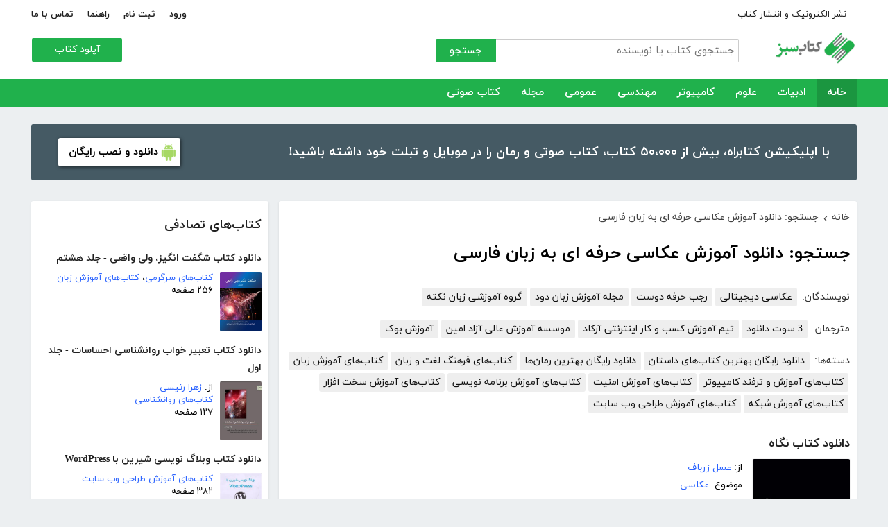

--- FILE ---
content_type: text/html; charset=utf-8
request_url: https://ketabesabz.com/search?q=%D8%AF%D8%A7%D9%86%D9%84%D9%88%D8%AF+%D8%A2%D9%85%D9%88%D8%B2%D8%B4+%D8%B9%DA%A9%D8%A7%D8%B3%DB%8C+%D8%AD%D8%B1%D9%81%D9%87+%D8%A7%DB%8C+%D8%A8%D9%87+%D8%B2%D8%A8%D8%A7%D9%86+%D9%81%D8%A7%D8%B1%D8%B3%DB%8C
body_size: 195237
content:



<!DOCTYPE html>
<html xmlns="http://www.w3.org/1999/xhtml">
<head><title>
	جستجو: دانلود آموزش عکاسی حرفه ای به زبان فارسی
</title><meta http-equiv="Content-Type" content="text/html;charset=utf-8" /><meta name="viewport" content="width=device-width, initial-scale=1, maximum-scale=1, user-scalable=1" /><meta name="description" content="کتاب سبز مرجع رایگان دانلود کتاب، رمان، دانلود کتاب صوتی و مجله با فورمت pdf و..." /><meta name="keywords" content="دانلود کتاب,دانلود کتاب الکترونیکی,دانلود pdf,کتابخانه الکترونیکی,دانلود رایگان کتاب,دانلود ایبوک,کتاب الکترونیکی,کتاب" /><meta id="ogimage" property="og:image" content="https://ketabesabz.com/images/logo-300-200.png" /><link rel="alternate" type="application/rss+xml" title="دانلود کتاب" href="https://ketabesabz.com/rss2" /><link rel="start" href="https://ketabesabz.com" title="Home" /><meta name="googlebot" content="index, follow" /><meta name="robots" content="all" /><link href="https://ketabesabz.com/images/favicon.png" rel="icon" /><link rel="preload" href="/css/fonts/woff2/iranyekanwebregular.woff2" as="font" type="font/woff2" crossorigin="anonymous" /><link rel="preload" href="/css/fonts/woff2/iranyekanwebbold.woff2" as="font" type="font/woff2" crossorigin="anonymous" /><link href="/css/main.css?v=4" type="text/css" rel="stylesheet" />
    <script src="/js/jquery-3.2.1.min.js" type="text/javascript"></script>
    <script src="/js/main.js?v=1" type="text/javascript"></script>
    


</head>
<body>
    

    
    <div class="mobile-nav">
        <div class="header">
            <div class="title">دسته‌بندی کتاب‌ها</div>
            <button type="button" class="close" id="CloseMenu"></button>
        </div>
        <div id="divMobileNavigationContainer" class="container"><div class="cr-menu"><ul><li class="crm-li"><div class="crm-item"><a href="/category/all-literature">ادبیات</a><div class="c-exp"></div></div><div class="cl-child" style="display: none;"><ul><li><div class="cl-item"><a href="/category/story">داستان</a></div></li><li><div class="cl-item"><a href="/category/novels">رمان</a></div></li><li><div class="cl-item"><a href="/category/poem">شعر</a></div></li><li><div class="cl-item"><a href="/category/new-poetry">شعر نو</a></div></li><li><div class="cl-item"><a href="/category/comic">طنز</a></div></li><li><div class="cl-item"><a href="/category/comic-books">کمیک</a></div></li><li><div class="cl-item"><a href="/category/literary-prose">نثر ادبی</a></div></li><li><div class="cl-item"><a href="/category/biography">زندگینامه و سفرنامه</a></div></li><li><div class="cl-item"><a href="/category/drama">نمایشنامه و فیلمنامه</a></div></li><li><div class="cl-item"><a href="/category/dictionary-language">فرهنگ لغت و زبان</a></div></li><li><div class="cl-item"><a href="/category/language-learning">آموزش زبان</a></div></li><li><div class="cl-item"><a href="/category/other-literature">سایر ادبیات</a></div></li></ul><div class="c1"></div></div></li><li class="crm-li"><div class="crm-item"><a href="/category/all-sciences">علوم</a><div class="c-exp"></div></div><div class="cl-child" style="display: none;"><ul><li><div class="cl-item"><a href="/category/economy">اقتصادی</a></div></li><li><div class="cl-item"><a href="/category/cults">اندیشه و مذهب</a></div></li><li><div class="cl-item"><a href="/category/medic">پزشکی</a></div></li><li><div class="cl-item"><a href="/category/history">تاریخی</a></div></li><li><div class="cl-item"><a href="/category/geography">جغرافی</a></div></li><li><div class="cl-item"><a href="/category/psychology">روانشناسی</a></div></li><li><div class="cl-item"><a href="/category/social">اجتماعی</a></div></li><li><div class="cl-item"><a href="/category/politics">سیاسی</a></div></li><li><div class="cl-item"><a href="/category/philosophy">فلسفی</a></div></li><li><div class="cl-item"><a href="/category/law-books">حقوق</a></div></li><li><div class="cl-item"><a href="/category/educational-books">درسی و دانشجویی</a></div></li><li><div class="cl-item"><a href="/category/agriculture-farming-books">کشاورزی و دامپروری</a></div></li><li><div class="cl-item"><a href="/category/science-base">علوم پایه</a></div></li><li><div class="cl-item"><a href="/category/other-sciences">علوم دیگر</a></div></li></ul><div class="c1"></div></div></li><li class="crm-li"><div class="crm-item"><a href="/category/all-computer">کامپیوتر</a><div class="c-exp"></div></div><div class="cl-child" style="display: none;"><ul><li><div class="cl-item"><a href="/category/internet">اینترنت</a></div></li><li><div class="cl-item"><a href="/category/education">آموزش و ترفند</a></div></li><li><div class="cl-item"><a href="/category/security">امنیت</a></div></li><li><div class="cl-item"><a href="/category/programming">برنامه نویسی</a></div></li><li><div class="cl-item"><a href="/category/e-business">تجارت الکترونیک</a></div></li><li><div class="cl-item"><a href="/category/hardware">سخت افزار</a></div></li><li><div class="cl-item"><a href="/category/network">شبکه</a></div></li><li><div class="cl-item"><a href="/category/website-design">طراحی وب سایت</a></div></li><li><div class="cl-item"><a href="/category/graph">گرافیک</a></div></li><li><div class="cl-item"><a href="/category/other-computer">کامپیوتر و اینترنت</a></div></li></ul><div class="c1"></div></div></li><li class="crm-li"><div class="crm-item"><a href="/category/all-engineering">مهندسی</a><div class="c-exp"></div></div><div class="cl-child" style="display: none;"><ul><li><div class="cl-item"><a href="/category/industrial-design">طراحی صنعتی</a></div></li><li><div class="cl-item"><a href="/category/civil-engineering">مهندسی عمران</a></div></li><li><div class="cl-item"><a href="/category/architecture">مهندسی معماری</a></div></li><li><div class="cl-item"><a href="/category/electrical-engineering">مهندسی برق</a></div></li><li><div class="cl-item"><a href="/category/mechanical-engineering">مهندسی مکانیک</a></div></li><li><div class="cl-item"><a href="/category/chemical-engineering">مهندسی شیمی</a></div></li><li><div class="cl-item"><a href="/category/robotics">روباتیک</a></div></li><li><div class="cl-item"><a href="/category/other-engineering">سایر مهندسی‌ها</a></div></li></ul><div class="c1"></div></div></li><li class="crm-li"><div class="crm-item"><a href="/category/all-others">عمومی</a><div class="c-exp"></div></div><div class="cl-child" style="display: none;"><ul><li><div class="cl-item"><a href="/category/famous">بزرگان و مشاهیر</a></div></li><li><div class="cl-item"><a href="/category/cookery">آشپزی</a></div></li><li><div class="cl-item"><a href="/category/family">خانواده و روابط</a></div></li><li><div class="cl-item"><a href="/category/beauty">زیبایی</a></div></li><li><div class="cl-item"><a href="/category/entertainment">سرگرمی</a></div></li><li><div class="cl-item"><a href="/category/health">سلامت و تغذیه</a></div></li><li><div class="cl-item"><a href="/category/teenager">کودک و نوجوان</a></div></li><li><div class="cl-item"><a href="/category/music">موسیقی</a></div></li><li><div class="cl-item"><a href="/category/sport">ورزشی</a></div></li><li><div class="cl-item"><a href="/category/art">هنری</a></div></li><li><div class="cl-item"><a href="/category/other">متفرقه</a></div></li></ul><div class="c1"></div></div></li><li class="crm-li"><div class="crm-item"><a href="/category/all-magazine">مجله</a><div class="c-exp"></div></div><div class="cl-child" style="display: none;"><ul><li><div class="cl-item"><a href="/category/computer-magazine">مجله کامپیوتر</a></div></li><li><div class="cl-item"><a href="/category/mobile-magazine">مجله موبایل</a></div></li><li><div class="cl-item"><a href="/category/game-magazine">مجله بازی</a></div></li><li><div class="cl-item"><a href="/category/entertainment-magazine">مجله سرگرمی</a></div></li><li><div class="cl-item"><a href="/category/economic-magazine">مجله اقتصادی</a></div></li><li><div class="cl-item"><a href="/category/sport-magazine">مجله ورزشی</a></div></li><li><div class="cl-item"><a href="/category/educational-magazine">مجله آموزشی</a></div></li><li><div class="cl-item"><a href="/category/scientific-magazine">مجله علمی</a></div></li><li><div class="cl-item"><a href="/category/health-magazine">مجله سلامت</a></div></li><li><div class="cl-item"><a href="/category/art-magazine">مجله هنری</a></div></li><li><div class="cl-item"><a href="/category/others-magazine">سایر مجلات</a></div></li></ul><div class="c1"></div></div></li><li class="crm-li"><div class="crm-item"><a href="/category/all-audiobooks">کتاب صوتی</a><div class="c-exp"></div></div><div class="cl-child" style="display: none;"><ul><li><div class="cl-item"><a href="/category/literature-poem-audiobooks">شعر و ادبیات</a></div></li><li><div class="cl-item"><a href="/category/story-novel-audiobooks">داستان و رمان</a></div></li><li><div class="cl-item"><a href="/category/psychology-success-audiobooks">روانشناسی و موفقیت</a></div></li><li><div class="cl-item"><a href="/category/history-social-audiobooks">تاریخی و اجتماعی</a></div></li><li><div class="cl-item"><a href="/category/management-business-audiobooks">مدیریت و تجارت</a></div></li><li><div class="cl-item"><a href="/category/kids-teenagers-audiobooks">کودک و نوجوان</a></div></li><li><div class="cl-item"><a href="/category/training-audiobooks">آموزشی</a></div></li></ul><div class="c1"></div></div></li></ul></div></div>
    </div>


    
    <header>
        <div class="center">
            <div class="header-links">
                <div class="right">
                    <a href="https://ketabrah.com/page/electronic-publishing" target="_blank">نشر الکترونیک و انتشار کتاب</a>
                    
                </div>
                <div class="left">
                    
                    <a href="/page/signin" id="aSignin">ورود</a>
                    <a href="/page/signup" id="aSignup">ثبت نام</a>
                    <a href="/page/help">راهنما</a>
                    <a href="/page/contact">تماس با ما</a>
                </div>
            </div>
            <div class="right">

                <div class="search">
                    <div class="search-box">
                        <form name="v" action="/search">
                            <input type="text" name="q" placeholder="جستجوی کتاب یا نویسنده" />
                            <button type="submit">جستجو</button>
                        </form>
                    </div>
                </div>
                <a href="/" class="logo">
                    <img src="/images/logo-300.png" alt="کتاب سبز" />
                </a>
            </div>
            <div class="left">
                <div class="send-book">
                    <a href="/page/add-book" class="custom-button small green">آپلود کتاب</a>
                </div>
            </div>
            <div class="claer"></div>
        </div>
    </header>


    
    <div class="navigation-container">
        <nav class="navigation" id="MainNav">
            <div id="divDesktopNavigationContainer" class="center"><ul class="ul-main"><li class="current-menu-item"><a href="/" class="current-menu-item">خانه</a></li><li><a href="/category/all-literature">ادبیات</a><ul class="ul-subset"><li><a href="/category/story">داستان</a></li><li><a href="/category/novels">رمان</a></li><li><a href="/category/poem">شعر</a></li><li><a href="/category/new-poetry">شعر نو</a></li><li><a href="/category/comic">طنز</a></li><li><a href="/category/comic-books">کمیک</a></li><li><a href="/category/literary-prose">نثر ادبی</a></li><li><a href="/category/biography">زندگینامه و سفرنامه</a></li><li><a href="/category/drama">نمایشنامه و فیلمنامه</a></li><li><a href="/category/dictionary-language">فرهنگ لغت و زبان</a></li><li><a href="/category/language-learning">آموزش زبان</a></li><li><a href="/category/other-literature">سایر ادبیات</a></li></ul></li><li><a href="/category/all-sciences">علوم</a><ul class="ul-subset"><li><a href="/category/economy">اقتصادی</a></li><li><a href="/category/cults">اندیشه و مذهب</a></li><li><a href="/category/medic">پزشکی</a></li><li><a href="/category/history">تاریخی</a></li><li><a href="/category/geography">جغرافی</a></li><li><a href="/category/psychology">روانشناسی</a></li><li><a href="/category/social">اجتماعی</a></li><li><a href="/category/politics">سیاسی</a></li><li><a href="/category/philosophy">فلسفی</a></li><li><a href="/category/law-books">حقوق</a></li><li><a href="/category/educational-books">درسی و دانشجویی</a></li><li><a href="/category/agriculture-farming-books">کشاورزی و دامپروری</a></li><li><a href="/category/science-base">علوم پایه</a></li><li><a href="/category/other-sciences">علوم دیگر</a></li></ul></li><li><a href="/category/all-computer">کامپیوتر</a><ul class="ul-subset"><li><a href="/category/internet">اینترنت</a></li><li><a href="/category/education">آموزش و ترفند</a></li><li><a href="/category/security">امنیت</a></li><li><a href="/category/programming">برنامه نویسی</a></li><li><a href="/category/e-business">تجارت الکترونیک</a></li><li><a href="/category/hardware">سخت افزار</a></li><li><a href="/category/network">شبکه</a></li><li><a href="/category/website-design">طراحی وب سایت</a></li><li><a href="/category/graph">گرافیک</a></li><li><a href="/category/other-computer">کامپیوتر و اینترنت</a></li></ul></li><li><a href="/category/all-engineering">مهندسی</a><ul class="ul-subset"><li><a href="/category/industrial-design">طراحی صنعتی</a></li><li><a href="/category/civil-engineering">مهندسی عمران</a></li><li><a href="/category/architecture">مهندسی معماری</a></li><li><a href="/category/electrical-engineering">مهندسی برق</a></li><li><a href="/category/mechanical-engineering">مهندسی مکانیک</a></li><li><a href="/category/chemical-engineering">مهندسی شیمی</a></li><li><a href="/category/robotics">روباتیک</a></li><li><a href="/category/other-engineering">سایر مهندسی‌ها</a></li></ul></li><li><a href="/category/all-others">عمومی</a><ul class="ul-subset"><li><a href="/category/famous">بزرگان و مشاهیر</a></li><li><a href="/category/cookery">آشپزی</a></li><li><a href="/category/family">خانواده و روابط</a></li><li><a href="/category/beauty">زیبایی</a></li><li><a href="/category/entertainment">سرگرمی</a></li><li><a href="/category/health">سلامت و تغذیه</a></li><li><a href="/category/teenager">کودک و نوجوان</a></li><li><a href="/category/music">موسیقی</a></li><li><a href="/category/sport">ورزشی</a></li><li><a href="/category/art">هنری</a></li><li><a href="/category/other">متفرقه</a></li></ul></li><li><a href="/category/all-magazine">مجله</a><ul class="ul-subset"><li><a href="/category/computer-magazine">مجله کامپیوتر</a></li><li><a href="/category/mobile-magazine">مجله موبایل</a></li><li><a href="/category/game-magazine">مجله بازی</a></li><li><a href="/category/entertainment-magazine">مجله سرگرمی</a></li><li><a href="/category/economic-magazine">مجله اقتصادی</a></li><li><a href="/category/sport-magazine">مجله ورزشی</a></li><li><a href="/category/educational-magazine">مجله آموزشی</a></li><li><a href="/category/scientific-magazine">مجله علمی</a></li><li><a href="/category/health-magazine">مجله سلامت</a></li><li><a href="/category/art-magazine">مجله هنری</a></li><li><a href="/category/others-magazine">سایر مجلات</a></li></ul></li><li><a href="/category/all-audiobooks">کتاب صوتی</a><ul class="ul-subset"><li><a href="/category/literature-poem-audiobooks">شعر و ادبیات</a></li><li><a href="/category/story-novel-audiobooks">داستان و رمان</a></li><li><a href="/category/psychology-success-audiobooks">روانشناسی و موفقیت</a></li><li><a href="/category/history-social-audiobooks">تاریخی و اجتماعی</a></li><li><a href="/category/management-business-audiobooks">مدیریت و تجارت</a></li><li><a href="/category/kids-teenagers-audiobooks">کودک و نوجوان</a></li><li><a href="/category/training-audiobooks">آموزشی</a></li></ul></li></ul></div>
        </nav>
    </div>



    
    <div class="mobile-header">

        <div class="contents">
            <button type="submit" class="categories" id="btnCategories">دسته‌ها</button>
            <button type="submit" class="search" id="btnSearch">جستجو</button>
            <a href="/" class="logo">
                <img src="/images/logo-300.png" alt="کتاب سبز" />
            </a>
        </div>

        <div class="mobile-search">
            <form name="v" action="/search">
                <div class="right">
                    <input name="q" type="text" class="txt-search" placeholder="نام کتاب یا نویسنده" value="" />
                </div>
                <div class="left">
                    <input type="button" value="" class="btn-close" id="btnMobileSearchLayoutClose" />
                    <input type="submit" value="" class="btn-search" />
                </div>
            </form>
        </div>
        <script type="text/javascript">
            document.querySelector("#btnMobileSearchLayoutClose").addEventListener("click", CloseSearch, false);
            function CloseSearch() {
                document.querySelector(".mobile-search").style.display = 'none';
                document.querySelector(".mobile-header .contents").style.display = 'block';
                document.querySelector(".mobile-search .txt-search").value = '';
            }

            document.querySelector(".mobile-header .search").addEventListener("click", displaySearch, false);
            function displaySearch() {
                document.querySelector(".mobile-search").style.display = 'inline-block';
                document.querySelector(".mobile-header .contents").style.display = 'none';
                document.querySelector(".mobile-search .txt-search").focus();
            }
        </script>
    </div>
    <div class="mobile-bottom-header">
        <div class="right">
            <a class="send-book" href="/page/add-book">آپلود کتاب</a>
        </div>
        <div class="left">
            <a href="/page/signin" id="aMobileSignin" class="signin">ورود / ثبت نام</a>
        </div>
    </div>

    <script>
        window.onscroll = function () { myFunction() };
        var underMainNav = document.querySelector(".under-main-nav");
        var pageContainer = document.getElementsByClassName('page-container')[0];
        var primaryNav = document.getElementById("MainNav");
        var sticky = primaryNav.offsetTop;
        function myFunction() {
            if (window.pageYOffset >= sticky) {
                //underMainNav.style.marginTop = "40px";
                primaryNav.classList.add("sticky");
                //primaryNav.style.borderBottom = '0px solid #eee'
                //pageContainer.style.marginTop = '72px'
            } else {
                //underMainNav.style.marginTop = "0px";
                primaryNav.classList.remove("sticky");
                //primaryNav.style.borderBottom = '4px solid #20B14C'
                //pageContainer.style.marginTop = '25px'
            }
        }
    </script>


    <script type="text/javascript">

        var menu = $('.mobile-nav');
        var btnMobileSearch = $('#btnMobileSearch');

        var btn = document.querySelector("#btnCategories");
        btn.addEventListener("click", showMenu, false);

        var btnClose = document.querySelector("#CloseMenu");
        btnClose.addEventListener("click", CloseMenu, false);

        function CloseMenu() {
            menu.fadeOut('fast');
            document.body.style.overflow = "auto";
        }

        function showMenu(e) {
            menu.fadeIn('fast')
            $('.mobile-search .txt').focus();
            //flyoutMenu.classList.add("show");
            document.body.style.overflow = "hidden";
        }
    </script>

    <script type="text/javascript">
        // categoris
        $(document).ready(function () {
            $('.c-exp,.cc-exp,.c-clp,.cc-clp').click(function () {
                var child = $(this).parent('div').parent('li').children('div.cl-child')
                if (child.length > 0) {
                    var currentClass = $(this).attr('class')
                    var newClass
                    if (currentClass.indexOf('exp') > 0) {
                        $(child).slideDown()
                        newClass = $(this).attr('class').replace('exp', 'clp')
                        $(this).removeClass(currentClass)
                        $(this).addClass(newClass)
                        if (currentClass.indexOf('cc') == -1)
                            $(this).parent('div').addClass('crm-item-expanded')
                    } else {
                        $(child).slideUp()
                        newClass = $(this).attr('class').replace('clp', 'exp')
                        $(this).removeClass(currentClass)
                        $(this).addClass(newClass)
                        if (currentClass.indexOf('cc') == -1)
                            $(this).parent('div').removeClass('crm-item-expanded')
                    }
                }

            })
        })
    </script>


    <div class="center">
        <div class="page-container">

            <div class="column-1">
                <a href="https://ketabesabz.com/go/2033" target="_blank" class="large-top-banner">
                    <div class="title">۵۰،۰۰۰ کتاب در موبایل شما</div>
                    <div class="content">با اپلیکیشن کتابراه، بیش از ۵۰،۰۰۰ کتاب، کتاب صوتی و رمان را در موبایل و تبلت خود داشته باشید!</div>
                    <div>
                        <span>دانلود و نصب رایگان</span>
                    </div>
                </a>
            </div>
            <div class="column-2">
                


    
    



    







    <div class="white-block">
        <div class="left-column-title">
            <a class="title" href="#">
                <h2>کتاب‌های تصادفی</h2>
            </a>
        </div>
        <div id="uc_divRandomBooks" class="small-book-list"><div class="item"><a class="title" href="https://ketabesabz.com/book/91358/دانلود-کتاب-شگفت-انگیز-ولی-واقعی-جلد-هشتم"><h2>دانلود کتاب شگفت انگیز، ولی واقعی - جلد هشتم</h2></a><div class="details"><a href="https://ketabesabz.com/book/91358/دانلود-کتاب-شگفت-انگیز-ولی-واقعی-جلد-هشتم" class="cover"><img src="https://ketabesabz.com/img/s/1177372786941173.jpg" alt="دانلود کتاب شگفت انگیز، ولی واقعی - جلد هشتم" /></a><ul><li><a href="https://ketabesabz.com/category/entertainment" title="دانلود کتاب‌های سرگرمی">کتاب‌های سرگرمی</a>، <a href="https://ketabesabz.com/category/language-learning" title="دانلود کتاب‌های آموزش زبان	">کتاب‌های آموزش زبان	</a></li><li>۲۵۶ صفحه</li></ul></div></div><div class="item"><a class="title" href="https://ketabesabz.com/book/90377/دانلود-کتاب-تعبیر-خواب-روانشناسی-احساسات-جلد-اول"><h2>دانلود کتاب تعبیر خواب روانشناسی احساسات - جلد اول</h2></a><div class="details"><a href="https://ketabesabz.com/book/90377/دانلود-کتاب-تعبیر-خواب-روانشناسی-احساسات-جلد-اول" class="cover"><img src="https://ketabesabz.com/img/s/7766553661909944.jpg" alt="دانلود کتاب تعبیر خواب روانشناسی احساسات - جلد اول" /></a><ul><li>از: <a href="https://ketabesabz.com/authors/3860/زهرا-رئیسی" title="دانلود کتاب‌های زهرا رئیسی">زهرا رئیسی</a></li><li><a href="https://ketabesabz.com/category/psychology" title="دانلود کتاب‌های روانشناسی">کتاب‌های روانشناسی</a></li><li>۱۲۷ صفحه</li></ul></div></div><div class="item"><a class="title" href="https://ketabesabz.com/book/13607/دانلود-کتاب-وبلاگ-نویسی-شیرین-با-WordPress"><h2>دانلود کتاب وبلاگ نویسی شیرین با WordPress</h2></a><div class="details"><a href="https://ketabesabz.com/book/13607/دانلود-کتاب-وبلاگ-نویسی-شیرین-با-WordPress" class="cover"><img src="https://ketabesabz.com/img/s/7478609548954823.jpg" alt="دانلود کتاب وبلاگ نویسی شیرین با WordPress" /></a><ul><li><a href="https://ketabesabz.com/category/website-design" title="دانلود کتاب‌های آموزش طراحی وب سایت">کتاب‌های آموزش طراحی وب سایت</a></li><li>۳۸۲ صفحه</li></ul></div></div><div class="item"><a class="title" href="https://ketabesabz.com/book/15204/دانلود-کتاب-آموزش-عکاسی-پیشرفته-جلد-2"><h2>دانلود کتاب آموزش عکاسی پیشرفته - جلد 2</h2></a><div class="details"><a href="https://ketabesabz.com/book/15204/دانلود-کتاب-آموزش-عکاسی-پیشرفته-جلد-2" class="cover"><img src="https://ketabesabz.com/img/s/5585809609488814.jpg" alt="دانلود کتاب آموزش عکاسی پیشرفته - جلد 2" /></a><ul><li>از: <a href="https://ketabesabz.com/authors/1890/سید-میثم-موسوی" title="دانلود کتاب‌های سید میثم موسوی">سید میثم موسوی</a></li><li><a href="https://ketabesabz.com/category/art" title="دانلود کتاب‌های هنری">کتاب‌های هنری</a></li><li>۵۰ صفحه</li></ul></div></div><div class="item"><a class="title" href="https://ketabesabz.com/book/36552/دانلود-کتاب-پونی-کوچولو-قسمت-نهم"><h2>دانلود کتاب پونی کوچولو - قسمت نهم</h2></a><div class="details"><a href="https://ketabesabz.com/book/36552/دانلود-کتاب-پونی-کوچولو-قسمت-نهم" class="cover"><img src="https://ketabesabz.com/img/s/3922550141964788.jpg" alt="دانلود کتاب پونی کوچولو - قسمت نهم" /></a><ul><li><a href="https://ketabesabz.com/category/teenager" title="دانلود کتاب‌های کودک و نوجوان">کتاب‌های کودک و نوجوان</a></li><li>۲۲ صفحه</li></ul></div></div><div class="item"><a class="title" href="https://ketabesabz.com/book/54735/دانلود-ماهنامه-پول-دوبلر-شماره-۱"><h2>دانلود ماهنامه پول دوبلر - شماره ۱</h2></a><div class="details"><a href="https://ketabesabz.com/book/54735/دانلود-ماهنامه-پول-دوبلر-شماره-۱" class="cover"><img src="https://ketabesabz.com/img/s/3562579088939509.jpg" alt="دانلود ماهنامه پول دوبلر - شماره ۱" /></a><ul><li>از: <a href="https://ketabesabz.com/authors/19115/مهیار-ضیائی" title="دانلود کتاب‌های مهیار ضیائی">مهیار ضیائی</a></li><li><a href="https://ketabesabz.com/category/economic-magazine" title="دانلود مجله‌های اقتصادی">مجله‌های اقتصادی</a></li><li>۲۰ صفحه</li></ul></div></div><div class="item"><a class="title" href="https://ketabesabz.com/book/53509/دانلود-کتاب-کلاه-کلمنتیس"><h2>دانلود کتاب کلاه کلمنتیس</h2></a><div class="details"><a href="https://ketabesabz.com/book/53509/دانلود-کتاب-کلاه-کلمنتیس" class="cover"><img src="https://ketabesabz.com/img/s/2831408691101404.jpg" alt="دانلود کتاب کلاه کلمنتیس" /></a><ul><li>از: <a href="https://ketabesabz.com/authors/331/میلان-کوندرا" title="دانلود کتاب‌های میلان کوندرا">میلان کوندرا</a></li><li><a href="https://ketabesabz.com/category/story" title="دانلود دانلود رایگان بهترین کتاب‌های داستان">دانلود رایگان بهترین کتاب‌های داستان</a></li><li>۵۰ صفحه</li></ul></div></div><div class="item"><a class="title" href="https://ketabesabz.com/book/74711/دانلود-کتاب-مکمل-های-غذایی-ورزشی"><h2>دانلود کتاب مکمل‌های غذایی ورزشی</h2></a><div class="details"><a href="https://ketabesabz.com/book/74711/دانلود-کتاب-مکمل-های-غذایی-ورزشی" class="cover"><img src="https://ketabesabz.com/img/s/2548289697159163.jpg" alt="دانلود کتاب مکمل‌های غذایی ورزشی" /></a><ul><li>از: <a href="https://ketabesabz.com/authors/34238/سیده-زهرا-موسویان" title="دانلود کتاب‌های سیده زهرا موسویان">سیده زهرا موسویان</a></li><li><a href="https://ketabesabz.com/category/health" title="دانلود کتاب‌های سلامت و تغذیه">کتاب‌های سلامت و تغذیه</a>، <a href="https://ketabesabz.com/category/sport" title="دانلود کتاب‌های ورزشی">کتاب‌های ورزشی</a></li><li>۳۸ صفحه</li></ul></div></div><div class="item"><a class="title" href="https://ketabesabz.com/book/71228/دانلود-کتاب-رمان-آخرش-قشنگه"><h2>دانلود کتاب رمان آخرش قشنگه</h2></a><div class="details"><a href="https://ketabesabz.com/book/71228/دانلود-کتاب-رمان-آخرش-قشنگه" class="cover"><img src="https://ketabesabz.com/img/s/4909241877189611.jpg" alt="دانلود کتاب رمان آخرش قشنگه" /></a><ul><li><a href="https://ketabesabz.com/category/novels" title="دانلود دانلود رایگان بهترین رمان‌ها">دانلود رایگان بهترین رمان‌ها</a></li><li>۲۶۵ صفحه</li></ul></div></div><div class="item"><a class="title" href="https://ketabesabz.com/book/62446/دانلود-کتاب-نقش-مادران-در-تربیت-دینی-فرزندان"><h2>دانلود کتاب نقش مادران در تربیت دینی فرزندان</h2></a><div class="details"><a href="https://ketabesabz.com/book/62446/دانلود-کتاب-نقش-مادران-در-تربیت-دینی-فرزندان" class="cover"><img src="https://ketabesabz.com/img/s/9851152617047888.jpg" alt="دانلود کتاب نقش مادران در تربیت دینی فرزندان" /></a><ul><li>از: <a href="https://ketabesabz.com/authors/26739/محمد-احسانی" title="دانلود کتاب‌های محمد احسانی">محمد احسانی</a></li><li><a href="https://ketabesabz.com/category/psychology" title="دانلود کتاب‌های روانشناسی">کتاب‌های روانشناسی</a></li><li>۱۴۸ صفحه</li></ul></div></div></div>
    </div>

    <div class="white-block">
        <div class="left-column-title">
            <a class="title" href="#">
                <h2>تازه‌ها</h2>
            </a>
        </div>
        <div id="uc_divNewBooks" class="small-book-list"><div class="item"><a class="title" href="https://ketabesabz.com/book/92184/دانلود-کتاب-ماجرای-یک-نامه"><h2>دانلود کتاب ماجرای یک نامه</h2></a><div class="details"><a href="https://ketabesabz.com/book/92184/دانلود-کتاب-ماجرای-یک-نامه" class="cover"><img src="https://ketabesabz.com/img/s/3191404786456978.jpg" alt="دانلود کتاب ماجرای یک نامه" /></a><ul><li>از: <a href="https://ketabesabz.com/authors/42665/نادر-براتی" title="دانلود کتاب‌های نادر براتی ">نادر براتی </a></li><li><a href="https://ketabesabz.com/category/story" title="دانلود دانلود رایگان بهترین کتاب‌های داستان">دانلود رایگان بهترین کتاب‌های داستان</a></li><li>۱۵۳ صفحه</li></ul></div></div><div class="item"><a class="title" href="https://ketabesabz.com/book/92128/دانلود-کتاب-عشق-اونیونگ"><h2>دانلود کتاب عشق اونیونگ</h2></a><div class="details"><a href="https://ketabesabz.com/book/92128/دانلود-کتاب-عشق-اونیونگ" class="cover"><img src="https://ketabesabz.com/img/s/2361720709022398.jpg" alt="دانلود کتاب عشق اونیونگ" /></a><ul><li>از: <a href="https://ketabesabz.com/authors/42890/جیمز-اسکارث-گیل" title="دانلود کتاب‌های جیمز اسکارث گیل">جیمز اسکارث گیل</a></li><li><a href="https://ketabesabz.com/category/novels" title="دانلود دانلود رایگان بهترین رمان‌ها">دانلود رایگان بهترین رمان‌ها</a></li><li>۷۳ صفحه</li></ul></div></div><div class="item"><a class="title" href="https://ketabesabz.com/book/92035/دانلود-کتاب-بت-مولانا"><h2>دانلود کتاب بت مولانا</h2></a><div class="details"><a href="https://ketabesabz.com/book/92035/دانلود-کتاب-بت-مولانا" class="cover"><img src="https://ketabesabz.com/img/s/5731217744385640.jpg" alt="دانلود کتاب بت مولانا" /></a><ul><li>از: <a href="https://ketabesabz.com/authors/1073/هادی-بیگدلی" title="دانلود کتاب‌های هادی بیگدلی ">هادی بیگدلی </a></li><li><a href="https://ketabesabz.com/category/cults" title="دانلود کتاب‌های اندیشه و مذهب">کتاب‌های اندیشه و مذهب</a></li><li>۱۳۴ صفحه</li></ul></div></div><div class="item"><a class="title" href="https://ketabesabz.com/book/91988/دانلود-کتاب-کمیسر-مگره-و-پیرزن"><h2>دانلود کتاب کمیسر مگره و پیرزن</h2></a><div class="details"><a href="https://ketabesabz.com/book/91988/دانلود-کتاب-کمیسر-مگره-و-پیرزن" class="cover"><img src="https://ketabesabz.com/img/s/5018210079789313.jpg" alt="دانلود کتاب کمیسر مگره و پیرزن" /></a><ul><li>از: <a href="https://ketabesabz.com/authors/2221/ژرژ-سیمنون" title="دانلود کتاب‌های ژرژ سیمنون">ژرژ سیمنون</a></li><li><a href="https://ketabesabz.com/category/novels" title="دانلود دانلود رایگان بهترین رمان‌ها">دانلود رایگان بهترین رمان‌ها</a></li><li>۴۲ صفحه</li></ul></div></div><div class="item"><a class="title" href="https://ketabesabz.com/book/91941/دانلود-کتاب-مجموعه-داستان-های-دقیقه-هام"><h2>دانلود کتاب مجموعه داستان‌های دقیقه‌هام</h2></a><div class="details"><a href="https://ketabesabz.com/book/91941/دانلود-کتاب-مجموعه-داستان-های-دقیقه-هام" class="cover"><img src="https://ketabesabz.com/img/s/3627339817585954.jpg" alt="دانلود کتاب مجموعه داستان‌های دقیقه‌هام" /></a><ul><li>از: <a href="https://ketabesabz.com/authors/6467/فرزانه-تقدیری" title="دانلود کتاب‌های فرزانه تقدیری ">فرزانه تقدیری </a></li><li><a href="https://ketabesabz.com/category/story" title="دانلود دانلود رایگان بهترین کتاب‌های داستان">دانلود رایگان بهترین کتاب‌های داستان</a></li><li>۹۰ صفحه</li></ul></div></div><div class="item"><a class="title" href="https://ketabesabz.com/book/91926/دانلود-کتاب-برایم-از-بادبادک-ها-بگو"><h2>دانلود کتاب برایم از بادبادک‌ها بگو</h2></a><div class="details"><a href="https://ketabesabz.com/book/91926/دانلود-کتاب-برایم-از-بادبادک-ها-بگو" class="cover"><img src="https://ketabesabz.com/img/s/6882830211596127.jpg" alt="دانلود کتاب برایم از بادبادک‌ها بگو" /></a><ul><li>از: <a href="https://ketabesabz.com/authors/42811/نوشین-جم-نژاد" title="دانلود کتاب‌های نوشین جم نژاد">نوشین جم نژاد</a></li><li><a href="https://ketabesabz.com/category/story" title="دانلود دانلود رایگان بهترین کتاب‌های داستان">دانلود رایگان بهترین کتاب‌های داستان</a></li><li>۶۹ صفحه</li></ul></div></div><div class="item"><a class="title" href="https://ketabesabz.com/book/91922/دانلود-کتاب-آدمیان"><h2>دانلود کتاب آدمیان</h2></a><div class="details"><a href="https://ketabesabz.com/book/91922/دانلود-کتاب-آدمیان" class="cover"><img src="https://ketabesabz.com/img/s/7476522322879800.jpg" alt="دانلود کتاب آدمیان" /></a><ul><li>از: <a href="https://ketabesabz.com/authors/42808/زویا-قلی-پور" title="دانلود کتاب‌های زویا قلی پور">زویا قلی پور</a></li><li><a href="https://ketabesabz.com/category/story" title="دانلود دانلود رایگان بهترین کتاب‌های داستان">دانلود رایگان بهترین کتاب‌های داستان</a></li><li>۹۲ صفحه</li></ul></div></div><div class="item"><a class="title" href="https://ketabesabz.com/book/91914/دانلود-کتاب-در-جستجوی-خویش-تن"><h2>دانلود کتاب در جستجوی خویش‌تن</h2></a><div class="details"><a href="https://ketabesabz.com/book/91914/دانلود-کتاب-در-جستجوی-خویش-تن" class="cover"><img src="https://ketabesabz.com/img/s/5409133803641616.jpg" alt="دانلود کتاب در جستجوی خویش‌تن" /></a><ul><li>از: <a href="https://ketabesabz.com/authors/921/محمدرضا-زادهوش" title="دانلود کتاب‌های محمدرضا زادهوش">محمدرضا زادهوش</a></li><li><a href="https://ketabesabz.com/category/psychology" title="دانلود کتاب‌های روانشناسی">کتاب‌های روانشناسی</a></li><li>۷۲ صفحه</li></ul></div></div><div class="item"><a class="title" href="https://ketabesabz.com/book/91912/دانلود-کتاب-تحلیل-و-بررسی-انتظام-در-پیوست-تکواژهای-انگلیسی"><h2>دانلود کتاب تحلیل و بررسی انتظام در پیوست تکواژهای انگلیسی</h2></a><div class="details"><a href="https://ketabesabz.com/book/91912/دانلود-کتاب-تحلیل-و-بررسی-انتظام-در-پیوست-تکواژهای-انگلیسی" class="cover"><img src="https://ketabesabz.com/img/s/2910782281327477.jpg" alt="دانلود کتاب تحلیل و بررسی انتظام در پیوست تکواژهای انگلیسی" /></a><ul><li>از: <a href="https://ketabesabz.com/authors/2685/محمد-آذروش" title="دانلود کتاب‌های محمد آذروش">محمد آذروش</a></li><li><a href="https://ketabesabz.com/category/language-learning" title="دانلود کتاب‌های آموزش زبان	">کتاب‌های آموزش زبان	</a></li><li>۳۷ صفحه</li></ul></div></div><div class="item"><a class="title" href="https://ketabesabz.com/book/91911/دانلود-کتاب-تحلیلی-بر-نظام-نحو-دستوری-در-زبان-شناسی-انگلیسی"><h2>دانلود کتاب تحلیلی بر نظام نحو دستوری در زبان‌شناسی انگلیسی</h2></a><div class="details"><a href="https://ketabesabz.com/book/91911/دانلود-کتاب-تحلیلی-بر-نظام-نحو-دستوری-در-زبان-شناسی-انگلیسی" class="cover"><img src="https://ketabesabz.com/img/s/3941650592527818.jpg" alt="دانلود کتاب تحلیلی بر نظام نحو دستوری در زبان‌شناسی انگلیسی" /></a><ul><li>از: <a href="https://ketabesabz.com/authors/2685/محمد-آذروش" title="دانلود کتاب‌های محمد آذروش">محمد آذروش</a></li><li><a href="https://ketabesabz.com/category/language-learning" title="دانلود کتاب‌های آموزش زبان	">کتاب‌های آموزش زبان	</a></li><li>۲۱ صفحه</li></ul></div></div><div class="item"><a class="title" href="https://ketabesabz.com/book/91893/دانلود-کتاب-جستاری-بر-زبان-شناسی-انگلیسی"><h2>دانلود کتاب جستاری بر زبان‌شناسی انگلیسی</h2></a><div class="details"><a href="https://ketabesabz.com/book/91893/دانلود-کتاب-جستاری-بر-زبان-شناسی-انگلیسی" class="cover"><img src="https://ketabesabz.com/img/s/3957298025681429.jpg" alt="دانلود کتاب جستاری بر زبان‌شناسی انگلیسی" /></a><ul><li>از: <a href="https://ketabesabz.com/authors/2685/محمد-آذروش" title="دانلود کتاب‌های محمد آذروش">محمد آذروش</a></li><li><a href="https://ketabesabz.com/category/other-literature" title="دانلود کتاب‌های متفرقه ادبیات">کتاب‌های متفرقه ادبیات</a></li><li>۳۷ صفحه</li></ul></div></div><div class="item"><a class="title" href="https://ketabesabz.com/book/91859/دانلود-کتاب-سرگذشت-ملکه-اینهیون"><h2>دانلود کتاب سرگذشت ملکه اینهیون</h2></a><div class="details"><a href="https://ketabesabz.com/book/91859/دانلود-کتاب-سرگذشت-ملکه-اینهیون" class="cover"><img src="https://ketabesabz.com/img/s/5936919823781975.jpg" alt="دانلود کتاب سرگذشت ملکه اینهیون" /></a><ul><li>از: <a href="https://ketabesabz.com/authors/42794/کیم-جونگ-آن" title="دانلود کتاب‌های کیم جونگ آن">کیم جونگ آن</a></li><li><a href="https://ketabesabz.com/category/novels" title="دانلود دانلود رایگان بهترین رمان‌ها">دانلود رایگان بهترین رمان‌ها</a></li><li>۹۳ صفحه</li></ul></div></div><div class="item"><a class="title" href="https://ketabesabz.com/book/91839/دانلود-کتاب-مرجع-جام-جهانی-فوتبال"><h2>دانلود کتاب مرجع جام جهانی فوتبال</h2></a><div class="details"><a href="https://ketabesabz.com/book/91839/دانلود-کتاب-مرجع-جام-جهانی-فوتبال" class="cover"><img src="https://ketabesabz.com/img/s/9430658651908513.jpg" alt="دانلود کتاب مرجع جام جهانی فوتبال" /></a><ul><li>از: <a href="https://ketabesabz.com/authors/31977/امیر-مبشر" title="دانلود کتاب‌های امیر مبشر">امیر مبشر</a></li><li><a href="https://ketabesabz.com/category/sport" title="دانلود کتاب‌های ورزشی">کتاب‌های ورزشی</a></li><li>۷۰ صفحه</li></ul></div></div><div class="item"><a class="title" href="https://ketabesabz.com/book/91832/دانلود-کتاب-سایه-های-مبهم-آبی"><h2>دانلود کتاب سایه‌های مبهم آبی</h2></a><div class="details"><a href="https://ketabesabz.com/book/91832/دانلود-کتاب-سایه-های-مبهم-آبی" class="cover"><img src="https://ketabesabz.com/img/s/5539499344558765.jpg" alt="دانلود کتاب سایه‌های مبهم آبی" /></a><ul><li>از: <a href="https://ketabesabz.com/authors/38585/محمدعلی-قجه" title="دانلود کتاب‌های محمدعلی قجه">محمدعلی قجه</a></li><li><a href="https://ketabesabz.com/category/story" title="دانلود دانلود رایگان بهترین کتاب‌های داستان">دانلود رایگان بهترین کتاب‌های داستان</a></li><li>۱۷۶ صفحه</li></ul></div></div><div class="item"><a class="title" href="https://ketabesabz.com/book/91793/دانلود-کتاب-هیولاها-افسانه-یا-واقعی"><h2>دانلود کتاب هیولاها، افسانه یا واقعی؟</h2></a><div class="details"><a href="https://ketabesabz.com/book/91793/دانلود-کتاب-هیولاها-افسانه-یا-واقعی" class="cover"><img src="https://ketabesabz.com/img/s/5867747977028871.jpg" alt="دانلود کتاب هیولاها، افسانه یا واقعی؟" /></a><ul><li>از: <a href="https://ketabesabz.com/authors/42758/امیرابوالفضل-هنرمند" title="دانلود کتاب‌های امیرابوالفضل هنرمند">امیرابوالفضل هنرمند</a></li><li><a href="https://ketabesabz.com/category/story" title="دانلود دانلود رایگان بهترین کتاب‌های داستان">دانلود رایگان بهترین کتاب‌های داستان</a>، <a href="https://ketabesabz.com/category/entertainment" title="دانلود کتاب‌های سرگرمی">کتاب‌های سرگرمی</a></li><li>۱۶۷ صفحه</li></ul></div></div></div>
    </div>


            </div>

            <div class="column-3">



                <div id="divMainContents" class="white-block">
                    <div id="ucSearchPage_SearchResults"><div class="main-info"><ol class="breadcrumb" itemscope itemtype="http://schema.org/BreadcrumbList"><li itemprop="itemListElement" itemscope itemtype="http://schema.org/ListItem"><a itemscope itemtype="http://schema.org/WebPage" itemprop="item" itemid="https://ketabesabz.com/" href="https://ketabesabz.com/" title="کتاب سبز"><span itemprop="name">خانه</span></a><meta itemprop="position" content="1" /></li><li itemprop="itemListElement" itemscope itemtype="http://schema.org/ListItem"><div class="item-list-element-divider">›</div><a itemscope itemtype="http://schema.org/WebPage" itemprop="item" itemid="http://ketabesabz.com/search?q=دانلود+آموزش+عکاسی+حرفه+ای+به+زبان+فارسی" href="https://ketabesabz.com/search?q=دانلود+آموزش+عکاسی+حرفه+ای+به+زبان+فارسی"><span itemprop="name">جستجو: دانلود آموزش عکاسی حرفه ای به زبان فارسی</span></a><meta itemprop="position" content="2" /></li></ol><script type="application/ld+json">{"@context":"http:\/\/schema.org","@type":"BreadcrumbList","itemListElement":[{"@type":"ListItem","item":{"@id":"https:\/\/ketabesabz.com\/","name":"خانه"},"position":1},{"@type":"ListItem","item":{"@id":"http:\/\/ketabesabz.com\/search?q=دانلود+آموزش+عکاسی+حرفه+ای+به+زبان+فارسی","name":"جستجو: دانلود آموزش عکاسی حرفه ای به زبان فارسی"},"position":2}]}</script><h1 class="title">جستجو: دانلود آموزش عکاسی حرفه ای به زبان فارسی </h1></div><div class="search-author"><div class="search-author-title">نویسندگان:</div><a href="https://ketabesabz.com/authors/366/عکاسی-دیجیتالی">عکاسی دیجیتالی</a> <a href="https://ketabesabz.com/authors/38709/رجب-حرفه-دوست">رجب حرفه دوست</a> <a href="https://ketabesabz.com/authors/603/مجله-آموزش-زبان-دود">مجله آموزش زبان دود</a> <a href="https://ketabesabz.com/authors/36297/گروه-آموزشی-زبان-نکته">گروه آموزشی زبان نکته</a> </div><div class="search-author"><div class="search-author-title">مترجمان:</div><a href=" http://ketabesabz.com/translators/382/3-سوت-دانلود">3 سوت دانلود</a> <a href=" http://ketabesabz.com/translators/6142/تیم-آموزش-کسب-و-کار-اینترنتی-آرکاد">تیم آموزش کسب و کار اینترنتی آرکاد</a> <a href=" http://ketabesabz.com/translators/11302/موسسه-آموزش-عالی-آزاد-امین">موسسه آموزش عالی آزاد امین</a> <a href=" http://ketabesabz.com/translators/12398/آموزش-بوک">آموزش بوک</a> </div><div class="search-author"><div class="search-author-title">دسته‌ها:</div><a href="https://ketabesabz.com/category/story">دانلود رایگان بهترین کتاب‌های داستان</a> <a href="https://ketabesabz.com/category/novels">دانلود رایگان بهترین رمان‌ها</a> <a href="https://ketabesabz.com/category/dictionary-language">کتاب‌های فرهنگ لغت و زبان</a> <a href="https://ketabesabz.com/category/language-learning">کتاب‌های آموزش زبان	</a> <a href="https://ketabesabz.com/category/education">کتاب‌های آموزش و ترفند کامپیوتر</a> <a href="https://ketabesabz.com/category/security">کتاب‌های آموزش امنیت</a> <a href="https://ketabesabz.com/category/programming">کتاب‌های آموزش برنامه نویسی</a> <a href="https://ketabesabz.com/category/hardware">کتاب‌های آموزش سخت افزار</a> <a href="https://ketabesabz.com/category/network">کتاب‌های آموزش شبکه</a> <a href="https://ketabesabz.com/category/website-design">کتاب‌های آموزش طراحی وب سایت</a> </div><div class="list-container" style="margin-top: 30px" ><div class="book-item from-ketabrah"><h2><a target="_blank" href="https://ketabrah.com/go/b36240?utm_source=ketabesabz&utm_medium=book_list">دانلود کتاب نگاه</a></h2><div class="details"><a target="_blank" href="https://ketabrah.com/go/b36240?utm_source=ketabesabz&utm_medium=book_list" class="cover"><img src="https://ketabrah.com/img/s/6883367512227168.jpg" alt="دانلود کتاب نگاه" /></a><div class="info"><ul><li>از: <a href="https://ketabrah.com/author/21379-عسل-زرباف" title="کتاب‌های عسل زرباف">عسل زرباف</a></li><li>موضوع: <a target="_blank" href="https://ketabrah.com/books/آموزش-عکاسی" title="آموزش عکاسی">عکاسی</a></li><li>۶۴ صفحه</li><li><a target="_blank" href="https://ketabrah.com" class="ketabrah-logo" title="کتابراه، دانلود قانونی کتاب و کتاب صوتی"><img src="/images/ketabrah/logo-200.png" alt="کتابراه، دانلود قانونی کتاب و کتاب صوتی" /></a></li><li><a target="_blank" href="https://ketabrah.com/go/b36240?utm_source=ketabesabz&utm_medium=book_list" class=" custom-button blue-border small btn-download">دریافت از کتابراه</a></li></ul></div></div></div><div class="book-item-divider"></div><div class="book-item from-ketabrah"><h2><a target="_blank" href="https://ketabrah.com/go/b39209?utm_source=ketabesabz&utm_medium=book_list">دانلود کتاب ذن در هنر عکاسی خیابانی</a></h2><div class="details"><a target="_blank" href="https://ketabrah.com/go/b39209?utm_source=ketabesabz&utm_medium=book_list" class="cover"><img src="https://ketabrah.com/img/s/1465397637357282.jpg" alt="دانلود کتاب ذن در هنر عکاسی خیابانی" /></a><div class="info"><ul><li>از: <a href="https://ketabrah.com/author/25180-اریک-کیم" title="کتاب‌های اریک کیم">اریک کیم</a></li><li>موضوع: <a target="_blank" href="https://ketabrah.com/books/فلسفه-منطق" title="فلسفه و منطق">فلسفه و منطق</a>، <a target="_blank" href="https://ketabrah.com/books/آموزش-عکاسی" title="آموزش عکاسی">عکاسی</a></li><li>۳۴۰ صفحه</li><li><a target="_blank" href="https://ketabrah.com" class="ketabrah-logo" title="کتابراه، دانلود قانونی کتاب و کتاب صوتی"><img src="/images/ketabrah/logo-200.png" alt="کتابراه، دانلود قانونی کتاب و کتاب صوتی" /></a></li><li><a target="_blank" href="https://ketabrah.com/go/b39209?utm_source=ketabesabz&utm_medium=book_list" class=" custom-button blue-border small btn-download">دریافت از کتابراه</a></li></ul></div></div></div><div class="book-item-divider"></div><div class="book-item from-ketabrah"><h2><a target="_blank" href="https://ketabrah.com/go/b39665?utm_source=ketabesabz&utm_medium=book_list">دانلود کتاب سبک شناسی در عکاسی: مفاهیم پایه عکاسی و مراکز اجتماع</a></h2><div class="details"><a target="_blank" href="https://ketabrah.com/go/b39665?utm_source=ketabesabz&utm_medium=book_list" class="cover"><img src="https://ketabrah.com/img/s/8410396076995523.jpg" alt="دانلود کتاب سبک شناسی در عکاسی: مفاهیم پایه عکاسی و مراکز اجتماع" /></a><div class="info"><ul><li>از: <a href="https://ketabrah.com/author/23260-محمدرضا-مفیدی" title="کتاب‌های محمدرضا مفیدی">محمدرضا مفیدی</a></li><li>موضوع: <a target="_blank" href="https://ketabrah.com/books/آموزش-عکاسی" title="آموزش عکاسی">عکاسی</a></li><li>۱۰۳ صفحه</li><li><a target="_blank" href="https://ketabrah.com" class="ketabrah-logo" title="کتابراه، دانلود قانونی کتاب و کتاب صوتی"><img src="/images/ketabrah/logo-200.png" alt="کتابراه، دانلود قانونی کتاب و کتاب صوتی" /></a></li><li><a target="_blank" href="https://ketabrah.com/go/b39665?utm_source=ketabesabz&utm_medium=book_list" class=" custom-button blue-border small btn-download">دریافت از کتابراه</a></li></ul></div></div></div><div class="book-item-divider"></div><div class="book-item" itemscope="itemscope" itemtype="http://schema.org/Book" id="https://ketabesabz.com/go/b11630" ><h2><a itemprop="name" href="https://ketabesabz.com/book/11630/دانلود-کتاب-اصول-عکاسی-دیجیتال">دانلود کتاب اصول عکاسی دیجیتال</a></h2><div class="details"><a href="https://ketabesabz.com/book/11630/دانلود-کتاب-اصول-عکاسی-دیجیتال" class="cover"><img itemprop="image" src="https://ketabesabz.com/img/s/5750393371343446.jpg" alt="دانلود کتاب اصول عکاسی دیجیتال" /></a><div class="info"><ul><li>از: <a href="https://ketabesabz.com/authors/600/رضا-نحوی" title="دانلود کتاب‌های رضا نحوی">رضا نحوی</a></li><li>موضوع: <a href="https://ketabesabz.com/category/graph" title="دانلود کتاب‌های آموزش گرافیک">کتاب‌های آموزش گرافیک</a></li><li>۲۷۰ صفحه</li><li class="tags">برچسب‌ها: <a href="https://ketabesabz.com/tag/آموزش-عکاسی">آموزش عکاسی</a>، <a href="https://ketabesabz.com/tag/عکاسی-نوین">عکاسی نوین</a>، <a href="https://ketabesabz.com/tag/دوربین-عکاسی">دوربین عکاسی</a>، <a href="https://ketabesabz.com/tag/نکات-مهم-عکاسی">نکات مهم عکاسی</a>، <a href="https://ketabesabz.com/tag/دانلود-کتاب-آموزش-عکاسی-حرفه-ای-pdf">دانلود کتاب آموزش عکاسی حرفه ای pdf</a>، <a href="https://ketabesabz.com/tag/کتاب-عکاسی-رایگان">کتاب عکاسی رایگان</a>، <a href="https://ketabesabz.com/tag/نکات-عکاسی">نکات عکاسی</a>، <a href="https://ketabesabz.com/tag/جزوه-آموزش-عکاسی">جزوه آموزش عکاسی</a>، <a href="https://ketabesabz.com/tag/دانلود-جزوه-آموزش-عکاسی-حرفه-ای">دانلود جزوه آموزش عکاسی حرفه ای</a>، <a href="https://ketabesabz.com/tag/مطالب-عکاسی">مطالب عکاسی</a>، <a href="https://ketabesabz.com/tag/فتوگرافی">فتوگرافی</a>، <a href="https://ketabesabz.com/tag/عکاسی">عکاسی</a>، <a href="https://ketabesabz.com/tag/دانلود-کتاب-آموزش-عکاسی">دانلود کتاب آموزش عکاسی</a>، <a href="https://ketabesabz.com/tag/عکس">عکس</a>، <a href="https://ketabesabz.com/tag/شغل-عکاسی">شغل عکاسی</a></li><li><a href="https://ketabesabz.com/book/11630/دانلود-کتاب-اصول-عکاسی-دیجیتال" class=" custom-button green-border small btn-download">دانلود کتاب</a></li></ul></div></div></div><div class="book-item-divider"></div><div class="book-item" itemscope="itemscope" itemtype="http://schema.org/Book" id="https://ketabesabz.com/go/b13645" ><h2><a itemprop="name" href="https://ketabesabz.com/book/13645/دانلود-کتاب-آموزش-عکاسی">دانلود کتاب آموزش عکاسی</a></h2><div class="details"><a href="https://ketabesabz.com/book/13645/دانلود-کتاب-آموزش-عکاسی" class="cover"><img itemprop="image" src="https://ketabesabz.com/img/s/7380473023146581.jpg" alt="دانلود کتاب آموزش عکاسی" /></a><div class="info"><ul><li>از: <a href="https://ketabesabz.com/authors/741/مجله-ویستا" title="دانلود کتاب‌های مجله ویستا">مجله ویستا</a></li><li>موضوع: <a href="https://ketabesabz.com/category/graph" title="دانلود کتاب‌های آموزش گرافیک">کتاب‌های آموزش گرافیک</a>، <a href="https://ketabesabz.com/category/computer-magazine" title="دانلود مجله‌های کامپیوتری">مجله‌های کامپیوتری</a></li><li>۶۹۵ صفحه</li><li class="tags">برچسب‌ها: <a href="https://ketabesabz.com/tag/انتخاب-یک-دوربین-دیجیتال">انتخاب یک دوربین دیجیتال</a>، <a href="https://ketabesabz.com/tag/دوربین-دیجیتال">دوربین دیجیتال</a>، <a href="https://ketabesabz.com/tag/آشنایی-با-عکاسی-از-طبیعت">آشنایی با عکاسی از طبیعت</a>، <a href="https://ketabesabz.com/tag/مجله-های-گرافیک-و-عکاسی">مجله های گرافیک و عکاسی</a>، <a href="https://ketabesabz.com/tag/مجله-در-زمینه-عکاسی">مجله در زمینه عکاسی</a>، <a href="https://ketabesabz.com/tag/مجلات-در-زمینه-عکاسی">مجلات در زمینه عکاسی</a>، <a href="https://ketabesabz.com/tag/مجلات-عکاسی">مجلات عکاسی</a>، <a href="https://ketabesabz.com/tag/کتاب-آموزش-عکاسی">کتاب آموزش عکاسی</a>، <a href="https://ketabesabz.com/tag/آموزش-کامل-عکاسی">آموزش کامل عکاسی</a>، <a href="https://ketabesabz.com/tag/آموزش-عکاسی">آموزش عکاسی</a>، <a href="https://ketabesabz.com/tag/آموزش-عکاسی-مجله-ویستا">آموزش عکاسی مجله ویستا</a>، <a href="https://ketabesabz.com/tag/آشنایی-با-عکاسی">آشنایی با عکاسی</a>، <a href="https://ketabesabz.com/tag/دانلود-مجله-های-ویستا">دانلود مجله های ویستا</a>، <a href="https://ketabesabz.com/tag/عکاسی">عکاسی</a>، <a href="https://ketabesabz.com/tag/دانلود-مجلات-عکاسی">دانلود مجلات عکاسی</a></li><li><a href="https://ketabesabz.com/book/13645/دانلود-کتاب-آموزش-عکاسی" class=" custom-button green-border small btn-download">دانلود کتاب</a></li></ul></div></div></div><div class="book-item-divider"></div><div class="book-item" itemscope="itemscope" itemtype="http://schema.org/Book" id="https://ketabesabz.com/go/b56965" ><h2><a itemprop="name" href="https://ketabesabz.com/book/56965/دانلود-کتاب-۵-سوال-مهمی-که-در-پیشرفت-یک-عکاس-تاثیر-زیادی-دارد">دانلود کتاب ۵ سوال مهمی که در پیشرفت یک عکاس تاثیر زیادی دارد</a></h2><div class="details"><a href="https://ketabesabz.com/book/56965/دانلود-کتاب-۵-سوال-مهمی-که-در-پیشرفت-یک-عکاس-تاثیر-زیادی-دارد" class="cover"><img itemprop="image" src="https://ketabesabz.com/img/s/6870705438830939.jpg" alt="دانلود کتاب ۵ سوال مهمی که در پیشرفت یک عکاس تاثیر زیادی دارد" /></a><div class="info"><ul><li>از: <a href="https://ketabesabz.com/authors/23544/محمود-ذاکری" title="دانلود کتاب‌های محمود ذاکری">محمود ذاکری</a></li><li>موضوع: <a href="https://ketabesabz.com/category/art" title="دانلود کتاب‌های هنری">کتاب‌های هنری</a></li><li>۱۸ صفحه</li><li class="tags">برچسب‌ها: <a href="https://ketabesabz.com/tag/عکاسی">عکاسی</a>، <a href="https://ketabesabz.com/tag/آموزش-عکاسی">آموزش عکاسی</a>، <a href="https://ketabesabz.com/tag/عکاسی-نوین">عکاسی نوین</a>، <a href="https://ketabesabz.com/tag/فتوگرافی">فتوگرافی</a>، <a href="https://ketabesabz.com/tag/دوربین-عکاسی">دوربین عکاسی</a>، <a href="https://ketabesabz.com/tag/عکس">عکس</a>، <a href="https://ketabesabz.com/tag/شغل-عکاسی">شغل عکاسی</a>، <a href="https://ketabesabz.com/tag/دانلود-کتاب-آموزش-عکاسی">دانلود کتاب آموزش عکاسی</a>، <a href="https://ketabesabz.com/tag/نکات-عکاسی">نکات عکاسی</a>، <a href="https://ketabesabz.com/tag/نکات-مهم-عکاسی">نکات مهم عکاسی</a>، <a href="https://ketabesabz.com/tag/دانلود-کتاب-آموزش-عکاسی-حرفه-ای-pdf">دانلود کتاب آموزش عکاسی حرفه ای pdf</a>، <a href="https://ketabesabz.com/tag/کتاب-عکاسی-رایگان">کتاب عکاسی رایگان</a>، <a href="https://ketabesabz.com/tag/جزوه-آموزش-عکاسی">جزوه آموزش عکاسی</a>، <a href="https://ketabesabz.com/tag/دانلود-جزوه-آموزش-عکاسی-حرفه-ای">دانلود جزوه آموزش عکاسی حرفه ای</a>، <a href="https://ketabesabz.com/tag/مطالب-عکاسی">مطالب عکاسی</a></li><li><a href="https://ketabesabz.com/book/56965/دانلود-کتاب-۵-سوال-مهمی-که-در-پیشرفت-یک-عکاس-تاثیر-زیادی-دارد" class=" custom-button green-border small btn-download">دانلود کتاب</a></li></ul></div></div></div><div class="book-item-divider"></div><div class="book-item" itemscope="itemscope" itemtype="http://schema.org/Book" id="https://ketabesabz.com/go/b15337" ><h2><a itemprop="name" href="https://ketabesabz.com/book/15337/دانلود-کتاب-آموزش-عکاسی-فوق-پیشرفته-Raw-جلد-3">دانلود کتاب آموزش عکاسی فوق پیشرفته Raw - جلد 3</a></h2><div class="details"><a href="https://ketabesabz.com/book/15337/دانلود-کتاب-آموزش-عکاسی-فوق-پیشرفته-Raw-جلد-3" class="cover"><img itemprop="image" src="https://ketabesabz.com/img/s/9565948771050625.jpg" alt="دانلود کتاب آموزش عکاسی فوق پیشرفته Raw - جلد 3" /></a><div class="info"><ul><li>از: <a href="https://ketabesabz.com/authors/1890/سید-میثم-موسوی" title="دانلود کتاب‌های سید میثم موسوی">سید میثم موسوی</a></li><li>موضوع: <a href="https://ketabesabz.com/category/art" title="دانلود کتاب‌های هنری">کتاب‌های هنری</a></li><li>۳۸ صفحه</li><li class="tags">برچسب‌ها: <a href="https://ketabesabz.com/tag/عکاسی">عکاسی</a>، <a href="https://ketabesabz.com/tag/آموزش-عکاسی">آموزش عکاسی</a>، <a href="https://ketabesabz.com/tag/عکاسی-نوین">عکاسی نوین</a>، <a href="https://ketabesabz.com/tag/فتوگرافی">فتوگرافی</a>، <a href="https://ketabesabz.com/tag/دوربین-عکاسی">دوربین عکاسی</a>، <a href="https://ketabesabz.com/tag/آموزش-کار-با-دوربین-عکاسی">آموزش کار با دوربین عکاسی</a>، <a href="https://ketabesabz.com/tag/عکاسی-مقدماتی">عکاسی مقدماتی</a>، <a href="https://ketabesabz.com/tag/عکاسی-پیشرفته">عکاسی پیشرفته</a>، <a href="https://ketabesabz.com/tag/عکس">عکس</a>، <a href="https://ketabesabz.com/tag/شغل-عکاسی">شغل عکاسی</a>، <a href="https://ketabesabz.com/tag/عکاسی-دیجیتال">عکاسی دیجیتال</a>، <a href="https://ketabesabz.com/tag/پیکسل">پیکسل</a>، <a href="https://ketabesabz.com/tag/رزولوشن">رزولوشن</a>، <a href="https://ketabesabz.com/tag/تصویر-دیجیتال">تصویر دیجیتال</a>، <a href="https://ketabesabz.com/tag/عکاسی-فوق-پیشرفته">عکاسی فوق پیشرفته</a></li><li><a href="https://ketabesabz.com/book/15337/دانلود-کتاب-آموزش-عکاسی-فوق-پیشرفته-Raw-جلد-3" class=" custom-button green-border small btn-download">دانلود کتاب</a></li></ul></div></div></div><div class="book-item-divider"></div><div class="book-item" itemscope="itemscope" itemtype="http://schema.org/Book" id="https://ketabesabz.com/go/b52224" ><h2><a itemprop="name" href="https://ketabesabz.com/book/52224/دانلود-کتاب-عکاسی-2">دانلود کتاب عکاسی 2</a></h2><div class="details"><a href="https://ketabesabz.com/book/52224/دانلود-کتاب-عکاسی-2" class="cover"><img itemprop="image" src="https://ketabesabz.com/img/s/8822977607252943.jpg" alt="دانلود کتاب عکاسی 2" /></a><div class="info"><ul><li>از: <a href="https://ketabesabz.com/authors/20269/محمدرضا-طهماسب-پور" title="دانلود کتاب‌های محمدرضا طهماسب پور">محمدرضا طهماسب پور</a></li><li>موضوع: <a href="https://ketabesabz.com/category/art" title="دانلود کتاب‌های هنری">کتاب‌های هنری</a></li><li>۱۳۵ صفحه</li><li class="tags">برچسب‌ها: <a href="https://ketabesabz.com/tag/عکاسی">عکاسی</a>، <a href="https://ketabesabz.com/tag/آموزش-عکاسی">آموزش عکاسی</a>، <a href="https://ketabesabz.com/tag/عکاسی-نوین">عکاسی نوین</a>، <a href="https://ketabesabz.com/tag/فتوگرافی">فتوگرافی</a>، <a href="https://ketabesabz.com/tag/دوربین-عکاسی">دوربین عکاسی</a>، <a href="https://ketabesabz.com/tag/آموزش-کار-با-دوربین-عکاسی">آموزش کار با دوربین عکاسی</a>، <a href="https://ketabesabz.com/tag/عکس">عکس</a>، <a href="https://ketabesabz.com/tag/شغل-عکاسی">شغل عکاسی</a>، <a href="https://ketabesabz.com/tag/عکاسی">عکاسی</a>، <a href="https://ketabesabz.com/tag/کار-و-دانش">کار و دانش</a>، <a href="https://ketabesabz.com/tag/فنی-و-حرفه-ای">فنی و حرفه ای</a></li><li><a href="https://ketabesabz.com/book/52224/دانلود-کتاب-عکاسی-2" class=" custom-button green-border small btn-download">دانلود کتاب</a></li></ul></div></div></div><div class="book-item-divider"></div><div class="book-item" itemscope="itemscope" itemtype="http://schema.org/Book" id="https://ketabesabz.com/go/b73654" ><h2><a itemprop="name" href="https://ketabesabz.com/book/73654/دانلود-کتاب-سفرنامه-عکاس-جوان">دانلود کتاب سفرنامه عکاس جوان</a></h2><div class="details"><a href="https://ketabesabz.com/book/73654/دانلود-کتاب-سفرنامه-عکاس-جوان" class="cover"><img itemprop="image" src="https://ketabesabz.com/img/s/2539908842822496.jpg" alt="دانلود کتاب سفرنامه عکاس جوان" /></a><div class="info"><ul><li>از: <a href="https://ketabesabz.com/authors/34220/داوود-موسوی" title="دانلود کتاب‌های داوود موسوی">داوود موسوی</a></li><li>موضوع: <a href="https://ketabesabz.com/category/other-sciences" title="دانلود کتاب‌های علمی">کتاب‌های علمی</a>، <a href="https://ketabesabz.com/category/teenager" title="دانلود کتاب‌های کودک و نوجوان">کتاب‌های کودک و نوجوان</a>، <a href="https://ketabesabz.com/category/art" title="دانلود کتاب‌های هنری">کتاب‌های هنری</a></li><li>۶۶ صفحه</li><li class="tags">برچسب‌ها: <a href="https://ketabesabz.com/tag/عکاسی">عکاسی</a>، <a href="https://ketabesabz.com/tag/عکاسی-نوین">عکاسی نوین</a>، <a href="https://ketabesabz.com/tag/عکاسی-مقدماتی">عکاسی مقدماتی</a>، <a href="https://ketabesabz.com/tag/دانلود-کتاب-آموزش-عکاسی-دیجیتال">دانلود کتاب آموزش عکاسی دیجیتال</a>، <a href="https://ketabesabz.com/tag/عکاسی-مستند">عکاسی مستند</a>، <a href="https://ketabesabz.com/tag/عکاسی-مستند-هنری">عکاسی مستند هنری</a>، <a href="https://ketabesabz.com/tag/عکاسی-مستند-اجتماعی">عکاسی مستند اجتماعی</a>، <a href="https://ketabesabz.com/tag/نکات-عکاسی">نکات عکاسی</a>، <a href="https://ketabesabz.com/tag/دانلود-آموزش-عکاسی-pdf">دانلود آموزش عکاسی pdf</a>، <a href="https://ketabesabz.com/tag/آموزش-عکاسی">آموزش عکاسی</a>، <a href="https://ketabesabz.com/tag/آموزش-عکاسی-به-کودکان">آموزش عکاسی به کودکان</a>، <a href="https://ketabesabz.com/tag/عکاسی-کودکان">عکاسی کودکان</a></li><li><a href="https://ketabesabz.com/book/73654/دانلود-کتاب-سفرنامه-عکاس-جوان" class=" custom-button green-border small btn-download">دانلود کتاب</a></li></ul></div></div></div><div class="book-item-divider"></div><div class="book-item" itemscope="itemscope" itemtype="http://schema.org/Book" id="https://ketabesabz.com/go/b52078" ><h2><a itemprop="name" href="https://ketabesabz.com/book/52078/دانلود-کتاب-عکاسی-مفهومی-کانسپتچوال-آرت">دانلود کتاب عکاسی مفهومی (کانسپتچوال آرت)</a></h2><div class="details"><a href="https://ketabesabz.com/book/52078/دانلود-کتاب-عکاسی-مفهومی-کانسپتچوال-آرت" class="cover"><img itemprop="image" src="https://ketabesabz.com/img/s/4044392366516467.jpg" alt="دانلود کتاب عکاسی مفهومی (کانسپتچوال آرت)" /></a><div class="info"><ul><li>از: <a href="https://ketabesabz.com/authors/20217/مهدی-اورعی" title="دانلود کتاب‌های مهدی اورعی">مهدی اورعی</a></li><li>موضوع: <a href="https://ketabesabz.com/category/art" title="دانلود کتاب‌های هنری">کتاب‌های هنری</a></li><li>۲۷ صفحه</li><li class="tags">برچسب‌ها: <a href="https://ketabesabz.com/tag/عکاسی">عکاسی</a>، <a href="https://ketabesabz.com/tag/آموزش-عکاسی">آموزش عکاسی</a>، <a href="https://ketabesabz.com/tag/عکاسی-نوین">عکاسی نوین</a>، <a href="https://ketabesabz.com/tag/فتوگرافی">فتوگرافی</a>، <a href="https://ketabesabz.com/tag/آموزش-عکاسی-مفهومی">آموزش عکاسی مفهومی</a>، <a href="https://ketabesabz.com/tag/تعریف-عکاسی-مفهومی">تعریف عکاسی مفهومی</a>، <a href="https://ketabesabz.com/tag/دوربین-عکاسی">دوربین عکاسی</a>، <a href="https://ketabesabz.com/tag/عکاسی-مفهومی-در-ایران">عکاسی مفهومی در ایران</a>، <a href="https://ketabesabz.com/tag/ایده-های-جالب-برای-عکاسی">ایده های جالب برای عکاسی</a>، <a href="https://ketabesabz.com/tag/آموزش-کار-با-دوربین-عکاسی">آموزش کار با دوربین عکاسی</a>، <a href="https://ketabesabz.com/tag/عکس">عکس</a>، <a href="https://ketabesabz.com/tag/شغل-عکاسی">شغل عکاسی</a></li><li><a href="https://ketabesabz.com/book/52078/دانلود-کتاب-عکاسی-مفهومی-کانسپتچوال-آرت" class=" custom-button green-border small btn-download">دانلود کتاب</a></li></ul></div></div></div><div class="book-item-divider"></div><div class="book-item" itemscope="itemscope" itemtype="http://schema.org/Book" id="https://ketabesabz.com/go/b71142" ><h2><a itemprop="name" href="https://ketabesabz.com/book/71142/دانلود-کتاب-عکاسی-پرسنلی-و-ویرایش-حروف-و-تصویر">دانلود کتاب عکاسی پرسنلی و ویرایش حروف و تصویر</a></h2><div class="details"><a href="https://ketabesabz.com/book/71142/دانلود-کتاب-عکاسی-پرسنلی-و-ویرایش-حروف-و-تصویر" class="cover"><img itemprop="image" src="https://ketabesabz.com/img/s/1258368878902800.jpg" alt="دانلود کتاب عکاسی پرسنلی و ویرایش حروف و تصویر" /></a><div class="info"><ul><li>موضوع: <a href="https://ketabesabz.com/category/graph" title="دانلود کتاب‌های آموزش گرافیک">کتاب‌های آموزش گرافیک</a>، <a href="https://ketabesabz.com/category/art" title="دانلود کتاب‌های هنری">کتاب‌های هنری</a>، <a href="https://ketabesabz.com/category/educational-books" title="دانلود کتاب‌های درسی و دانشجویی">کتاب‌های درسی و دانشجویی</a></li><li>۲۳۹ صفحه</li><li class="tags">برچسب‌ها: <a href="https://ketabesabz.com/tag/نکات-عکاسی">نکات عکاسی</a>، <a href="https://ketabesabz.com/tag/نکات-مهم-عکاسی">نکات مهم عکاسی</a>، <a href="https://ketabesabz.com/tag/دانلود-کتاب-آموزش-عکاسی-حرفه-ای-pdf">دانلود کتاب آموزش عکاسی حرفه ای pdf</a>، <a href="https://ketabesabz.com/tag/کتاب-عکاسی-رایگان">کتاب عکاسی رایگان</a>، <a href="https://ketabesabz.com/tag/پایه-ی-دهم-دوره-ی-دوم">پایه ی دهم دوره ی دوم</a>، <a href="https://ketabesabz.com/tag/پایه-دهم-فنی-حرفه-ای">پایه دهم فنی حرفه ای</a>، <a href="https://ketabesabz.com/tag/کتاب-های-دهم-فنی-حرفه-ای">کتاب های دهم فنی حرفه ای</a>، <a href="https://ketabesabz.com/tag/کتاب-های-پایه-دهم-فنی-حرفه-ای">کتاب های پایه دهم فنی حرفه ای</a>، <a href="https://ketabesabz.com/tag/شاخه-فنی-حرفه‌ای">شاخه فنی حرفه‌ای</a>، <a href="https://ketabesabz.com/tag/دانلود-آموزش-عکاسی-پرسنلی">دانلود آموزش عکاسی پرسنلی</a>، <a href="https://ketabesabz.com/tag/نکات-عکس-پرسنلی">نکات عکس پرسنلی</a>، <a href="https://ketabesabz.com/tag/عکاسی">عکاسی</a>، <a href="https://ketabesabz.com/tag/آموزش-عکاسی">آموزش عکاسی</a>، <a href="https://ketabesabz.com/tag/فتوگرافی">فتوگرافی</a>، <a href="https://ketabesabz.com/tag/دوربین-عکاسی">دوربین عکاسی</a></li><li><a href="https://ketabesabz.com/book/71142/دانلود-کتاب-عکاسی-پرسنلی-و-ویرایش-حروف-و-تصویر" class=" custom-button green-border small btn-download">دانلود کتاب</a></li></ul></div></div></div><div class="book-item-divider"></div><div class="book-item" itemscope="itemscope" itemtype="http://schema.org/Book" id="https://ketabesabz.com/go/b49609" ><h2><a itemprop="name" href="https://ketabesabz.com/book/49609/دانلود-کتاب-آموزش-عکاسی-آتلیه-و-مراسم">دانلود کتاب آموزش عکاسی آتلیه و مراسم</a></h2><div class="details"><a href="https://ketabesabz.com/book/49609/دانلود-کتاب-آموزش-عکاسی-آتلیه-و-مراسم" class="cover"><img itemprop="image" src="https://ketabesabz.com/img/s/5611414805623169.jpg" alt="دانلود کتاب آموزش عکاسی آتلیه و مراسم" /></a><div class="info"><ul><li>موضوع: <a href="https://ketabesabz.com/category/art" title="دانلود کتاب‌های هنری">کتاب‌های هنری</a>، <a href="https://ketabesabz.com/category/educational-books" title="دانلود کتاب‌های درسی و دانشجویی">کتاب‌های درسی و دانشجویی</a></li><li>۲۹۸ صفحه</li><li class="tags">برچسب‌ها: <a href="https://ketabesabz.com/tag/آموزش-عکاسی-و-نورپردازی">آموزش عکاسی و نورپردازی</a>، <a href="https://ketabesabz.com/tag/عکاسی">عکاسی</a>، <a href="https://ketabesabz.com/tag/عکاسی-آماتور">عکاسی آماتور</a>، <a href="https://ketabesabz.com/tag/آموزش-عکاسی">آموزش عکاسی</a>، <a href="https://ketabesabz.com/tag/انواع-نورپردازی-در-آتلیه">انواع نورپردازی در آتلیه</a>، <a href="https://ketabesabz.com/tag/آموزش-نورپردازی-در-عکاسی">آموزش نورپردازی در عکاسی</a>، <a href="https://ketabesabz.com/tag/اصول-عکاسی">اصول عکاسی</a></li><li><a href="https://ketabesabz.com/book/49609/دانلود-کتاب-آموزش-عکاسی-آتلیه-و-مراسم" class=" custom-button green-border small btn-download">دانلود کتاب</a></li></ul></div></div></div><div class="book-item-divider"></div><div class="book-item from-ketabrah"><h2><a target="_blank" href="https://ketabrah.com/go/b46282?utm_source=ketabesabz&utm_medium=book_list">دانلود کتاب چگونه عکاسی کنیم؟</a></h2><div class="details"><a target="_blank" href="https://ketabrah.com/go/b46282?utm_source=ketabesabz&utm_medium=book_list" class="cover"><img src="https://ketabrah.com/img/s/5687259936966664.jpg" alt="دانلود کتاب چگونه عکاسی کنیم؟" /></a><div class="info"><ul><li>از: <a href="https://ketabrah.com/author/5990-سید-علی-طباطبایی-نظری" title="کتاب‌های سید علی طباطبایی نظری">سید علی طباطبایی نظری</a></li><li>موضوع: <a target="_blank" href="https://ketabrah.com/books/آموزش-عکاسی" title="آموزش عکاسی">عکاسی</a></li><li>۵۶ صفحه</li><li><a target="_blank" href="https://ketabrah.com" class="ketabrah-logo" title="کتابراه، دانلود قانونی کتاب و کتاب صوتی"><img src="/images/ketabrah/logo-200.png" alt="کتابراه، دانلود قانونی کتاب و کتاب صوتی" /></a></li><li><a target="_blank" href="https://ketabrah.com/go/b46282?utm_source=ketabesabz&utm_medium=book_list" class=" custom-button blue-border small btn-download">دریافت از کتابراه</a></li></ul></div></div></div><div class="book-item-divider"></div><div class="book-item from-ketabrah"><h2><a target="_blank" href="https://ketabrah.com/go/b47103?utm_source=ketabesabz&utm_medium=book_list">دانلود کتاب مینیمالیسم و حیات وحش</a></h2><div class="details"><a target="_blank" href="https://ketabrah.com/go/b47103?utm_source=ketabesabz&utm_medium=book_list" class="cover"><img src="https://ketabrah.com/img/s/9574536953677113.jpg" alt="دانلود کتاب مینیمالیسم و حیات وحش" /></a><div class="info"><ul><li>از: <a href="https://ketabrah.com/author/5990-سید-علی-طباطبایی-نظری" title="کتاب‌های سید علی طباطبایی نظری">سید علی طباطبایی نظری</a></li><li>موضوع: <a target="_blank" href="https://ketabrah.com/books/آموزش-عکاسی" title="آموزش عکاسی">عکاسی</a></li><li>۵۶ صفحه</li><li><a target="_blank" href="https://ketabrah.com" class="ketabrah-logo" title="کتابراه، دانلود قانونی کتاب و کتاب صوتی"><img src="/images/ketabrah/logo-200.png" alt="کتابراه، دانلود قانونی کتاب و کتاب صوتی" /></a></li><li><a target="_blank" href="https://ketabrah.com/go/b47103?utm_source=ketabesabz&utm_medium=book_list" class=" custom-button blue-border small btn-download">دریافت از کتابراه</a></li></ul></div></div></div><div class="book-item-divider"></div><div class="book-item from-ketabrah"><h2><a target="_blank" href="https://ketabrah.com/go/b47104?utm_source=ketabesabz&utm_medium=book_list">دانلود کتاب مینیمالیسم در عکاسی سیاه و سفید</a></h2><div class="details"><a target="_blank" href="https://ketabrah.com/go/b47104?utm_source=ketabesabz&utm_medium=book_list" class="cover"><img src="https://ketabrah.com/img/s/2401984641185149.jpg" alt="دانلود کتاب مینیمالیسم در عکاسی سیاه و سفید" /></a><div class="info"><ul><li>از: <a href="https://ketabrah.com/author/5990-سید-علی-طباطبایی-نظری" title="کتاب‌های سید علی طباطبایی نظری">سید علی طباطبایی نظری</a></li><li>موضوع: <a target="_blank" href="https://ketabrah.com/books/آموزش-عکاسی" title="آموزش عکاسی">عکاسی</a></li><li>۵۶ صفحه</li><li><a target="_blank" href="https://ketabrah.com" class="ketabrah-logo" title="کتابراه، دانلود قانونی کتاب و کتاب صوتی"><img src="/images/ketabrah/logo-200.png" alt="کتابراه، دانلود قانونی کتاب و کتاب صوتی" /></a></li><li><a target="_blank" href="https://ketabrah.com/go/b47104?utm_source=ketabesabz&utm_medium=book_list" class=" custom-button blue-border small btn-download">دریافت از کتابراه</a></li></ul></div></div></div><div class="book-item-divider"></div><div class="book-item" itemscope="itemscope" itemtype="http://schema.org/Book" id="https://ketabesabz.com/go/b15204" ><h2><a itemprop="name" href="https://ketabesabz.com/book/15204/دانلود-کتاب-آموزش-عکاسی-پیشرفته-جلد-2">دانلود کتاب آموزش عکاسی پیشرفته - جلد 2</a></h2><div class="details"><a href="https://ketabesabz.com/book/15204/دانلود-کتاب-آموزش-عکاسی-پیشرفته-جلد-2" class="cover"><img itemprop="image" src="https://ketabesabz.com/img/s/5585809609488814.jpg" alt="دانلود کتاب آموزش عکاسی پیشرفته - جلد 2" /></a><div class="info"><ul><li>از: <a href="https://ketabesabz.com/authors/1890/سید-میثم-موسوی" title="دانلود کتاب‌های سید میثم موسوی">سید میثم موسوی</a></li><li>موضوع: <a href="https://ketabesabz.com/category/art" title="دانلود کتاب‌های هنری">کتاب‌های هنری</a></li><li>۵۰ صفحه</li><li class="tags">برچسب‌ها: <a href="https://ketabesabz.com/tag/عکاسی">عکاسی</a>، <a href="https://ketabesabz.com/tag/آموزش-عکاسی">آموزش عکاسی</a>، <a href="https://ketabesabz.com/tag/عکاسی-نوین">عکاسی نوین</a>، <a href="https://ketabesabz.com/tag/فتوگرافی">فتوگرافی</a>، <a href="https://ketabesabz.com/tag/دوربین-عکاسی">دوربین عکاسی</a>، <a href="https://ketabesabz.com/tag/آموزش-کار-با-دوربین-عکاسی">آموزش کار با دوربین عکاسی</a>، <a href="https://ketabesabz.com/tag/عکاسی-مقدماتی">عکاسی مقدماتی</a>، <a href="https://ketabesabz.com/tag/عکاسی-پیشرفته">عکاسی پیشرفته</a>، <a href="https://ketabesabz.com/tag/عکس">عکس</a>، <a href="https://ketabesabz.com/tag/شغل-عکاسی">شغل عکاسی</a>، <a href="https://ketabesabz.com/tag/عکاسی-دیجیتال">عکاسی دیجیتال</a>، <a href="https://ketabesabz.com/tag/لنز-دیجیتال">لنز دیجیتال</a>، <a href="https://ketabesabz.com/tag/پیکسل">پیکسل</a>، <a href="https://ketabesabz.com/tag/رزولوشن">رزولوشن</a>، <a href="https://ketabesabz.com/tag/تصویر-دیجیتال">تصویر دیجیتال</a></li><li><a href="https://ketabesabz.com/book/15204/دانلود-کتاب-آموزش-عکاسی-پیشرفته-جلد-2" class=" custom-button green-border small btn-download">دانلود کتاب</a></li></ul></div></div></div><div class="book-item-divider"></div><div class="book-item" itemscope="itemscope" itemtype="http://schema.org/Book" id="https://ketabesabz.com/go/b90819" ><h2><a itemprop="name" href="https://ketabesabz.com/book/90819/دانلود-کتاب-اعتماد-به-نفس">دانلود کتاب اعتماد به نفس</a></h2><div class="details"><a href="https://ketabesabz.com/book/90819/دانلود-کتاب-اعتماد-به-نفس" class="cover"><img itemprop="image" src="https://ketabesabz.com/img/s/5774612818582411.jpg" alt="دانلود کتاب اعتماد به نفس" /></a><div class="info"><ul><li>از: <a href="https://ketabesabz.com/authors/31947/آکادمی-مجازی-باور-مثبت" title="دانلود کتاب‌های آکادمی مجازی باور مثبت">آکادمی مجازی باور مثبت</a></li><li>موضوع: <a href="https://ketabesabz.com/category/psychology" title="دانلود کتاب‌های روانشناسی">کتاب‌های روانشناسی</a></li><li>۲۲ صفحه</li><li class="tags">برچسب‌ها: <a href="https://ketabesabz.com/tag/اعتماد-به-نفس-چیست-و-راه-های-غلبه-به-آن">اعتماد به نفس چیست و راه های غلبه به آن</a>، <a href="https://ketabesabz.com/tag/اعتماد-به-نفس-واقعی">اعتماد به نفس واقعی</a>، <a href="https://ketabesabz.com/tag/اعتماد-به-نفس-واقعی-چیست">اعتماد به نفس واقعی چیست</a>، <a href="https://ketabesabz.com/tag/تعریف-اعتماد-به-نفس-واقعی">تعریف اعتماد به نفس واقعی</a>، <a href="https://ketabesabz.com/tag/نقش-اعتماد-به-نفس-در-ارتباطات">نقش اعتماد به نفس در ارتباطات</a>، <a href="https://ketabesabz.com/tag/ریشه-اعتماد-به-نفس-چییست">ریشه اعتماد به نفس چییست</a>، <a href="https://ketabesabz.com/tag/اعتماد-به-نفس-و-خودباوری-چیست">اعتماد به نفس و خودباوری چیست</a>، <a href="https://ketabesabz.com/tag/غلبه-بر-کمبود-اعتماد-به-نفس">غلبه بر کمبود اعتماد به نفس</a>، <a href="https://ketabesabz.com/tag/اعتماد-به-نفس">اعتماد به نفس</a>، <a href="https://ketabesabz.com/tag/افزایش-اعتماد-به-نفس">افزایش اعتماد به نفس</a>، <a href="https://ketabesabz.com/tag/دانلود-pdf-کتاب-اعتماد-به-نفس">دانلود pdf کتاب اعتماد به نفس</a>، <a href="https://ketabesabz.com/tag/کتاب-اعتماد-به-نفس-pdf">کتاب اعتماد به نفس pdf</a>، <a href="https://ketabesabz.com/tag/دانلود-رایگان-کتاب-اعتماد-به-نفس">دانلود رایگان کتاب اعتماد به نفس</a>، <a href="https://ketabesabz.com/tag/دانلود-کتاب-اعتماد-به-نفس-رایگان">دانلود کتاب اعتماد به نفس رایگان</a>، <a href="https://ketabesabz.com/tag/آموزش-بالا-بردن-اعتماد-به-نفس">آموزش بالا بردن اعتماد به نفس</a></li><li><a href="https://ketabesabz.com/book/90819/دانلود-کتاب-اعتماد-به-نفس" class=" custom-button green-border small btn-download">دانلود کتاب</a></li></ul></div></div></div><div class="book-item-divider"></div><div class="book-item" itemscope="itemscope" itemtype="http://schema.org/Book" id="https://ketabesabz.com/go/b91033" ><h2><a itemprop="name" href="https://ketabesabz.com/book/91033/دانلود-کتاب-به-لیمو-معطر-و-دلنشین">دانلود کتاب به لیمو؛ معطر و دلنشین</a></h2><div class="details"><a href="https://ketabesabz.com/book/91033/دانلود-کتاب-به-لیمو-معطر-و-دلنشین" class="cover"><img itemprop="image" src="https://ketabesabz.com/img/s/5262398399712195.jpg" alt="دانلود کتاب به لیمو؛ معطر و دلنشین" /></a><div class="info"><ul><li>از: <a href="https://ketabesabz.com/authors/12849/اسماعیل-پورکاظم" title="دانلود کتاب‌های اسماعیل پورکاظم">اسماعیل پورکاظم</a></li><li>موضوع: <a href="https://ketabesabz.com/category/agriculture-farming-books" title="دانلود کتاب‌های کشاورزی و دامپروری">کتاب‌های کشاورزی و دامپروری</a></li><li>۲۱۰ صفحه</li><li class="tags">برچسب‌ها: <a href="https://ketabesabz.com/tag/خواص-به-لیمو">خواص به لیمو</a>، <a href="https://ketabesabz.com/tag/به-لیمو">به لیمو</a>، <a href="https://ketabesabz.com/tag/مضرات-به-لیمو">مضرات به لیمو</a>، <a href="https://ketabesabz.com/tag/به-لیمو-برای-سرماخوردگی">به لیمو برای سرماخوردگی</a>، <a href="https://ketabesabz.com/tag/کاشت-به-لیمو">کاشت به لیمو</a>، <a href="https://ketabesabz.com/tag/خواص-دمنوش-به-لیمو">خواص دمنوش به لیمو</a>، <a href="https://ketabesabz.com/tag/درخت-به-لیمو">درخت به لیمو</a>، <a href="https://ketabesabz.com/tag/طرز-تهیه-دمنوش-به-لیمو">طرز تهیه دمنوش به لیمو</a>، <a href="https://ketabesabz.com/tag/مضرات-دمنوش-به-لیمو">مضرات دمنوش به لیمو</a>، <a href="https://ketabesabz.com/tag/طبع-به-لیمو">طبع به لیمو</a>، <a href="https://ketabesabz.com/tag/میوه-به-لیمو">میوه به لیمو</a>، <a href="https://ketabesabz.com/tag/عکس-به-لیمو">عکس به لیمو</a>، <a href="https://ketabesabz.com/tag/خواص-به-لیمو-و-دارچین">خواص به لیمو و دارچین</a>، <a href="https://ketabesabz.com/tag/خواص-به-لیمو-برای-اعصاب">خواص به لیمو برای اعصاب</a>، <a href="https://ketabesabz.com/tag/خواص-به-لیمو-برای-لاغری">خواص به لیمو برای لاغری</a></li><li><a href="https://ketabesabz.com/book/91033/دانلود-کتاب-به-لیمو-معطر-و-دلنشین" class=" custom-button green-border small btn-download">دانلود کتاب</a></li></ul></div></div></div><div class="book-item-divider"></div><div class="book-item" itemscope="itemscope" itemtype="http://schema.org/Book" id="https://ketabesabz.com/go/b15203" ><h2><a itemprop="name" href="https://ketabesabz.com/book/15203/دانلود-کتاب-آموزش-جامع-عکاسی-به-زبان-ساده-جلد-1">دانلود کتاب آموزش جامع عکاسی به زبان ساده - جلد 1</a></h2><div class="details"><a href="https://ketabesabz.com/book/15203/دانلود-کتاب-آموزش-جامع-عکاسی-به-زبان-ساده-جلد-1" class="cover"><img itemprop="image" src="https://ketabesabz.com/img/s/5310349277805782.jpg" alt="دانلود کتاب آموزش جامع عکاسی به زبان ساده - جلد 1" /></a><div class="info"><ul><li>از: <a href="https://ketabesabz.com/authors/1890/سید-میثم-موسوی" title="دانلود کتاب‌های سید میثم موسوی">سید میثم موسوی</a></li><li>موضوع: <a href="https://ketabesabz.com/category/art" title="دانلود کتاب‌های هنری">کتاب‌های هنری</a></li><li>۸۷ صفحه</li><li class="tags">برچسب‌ها: <a href="https://ketabesabz.com/tag/آموزش-عکاسی">آموزش عکاسی</a>، <a href="https://ketabesabz.com/tag/عکاسی-نوین">عکاسی نوین</a>، <a href="https://ketabesabz.com/tag/فتوگرافی">فتوگرافی</a>، <a href="https://ketabesabz.com/tag/دوربین-عکاسی">دوربین عکاسی</a>، <a href="https://ketabesabz.com/tag/آموزش-کار-با-دوربین-عکاسی">آموزش کار با دوربین عکاسی</a>، <a href="https://ketabesabz.com/tag/عکاسی-مقدماتی">عکاسی مقدماتی</a>، <a href="https://ketabesabz.com/tag/عکاسی-پیشرفته">عکاسی پیشرفته</a>، <a href="https://ketabesabz.com/tag/عکس">عکس</a>، <a href="https://ketabesabz.com/tag/شغل-عکاسی">شغل عکاسی</a>، <a href="https://ketabesabz.com/tag/عکاسی">عکاسی</a></li><li><a href="https://ketabesabz.com/book/15203/دانلود-کتاب-آموزش-جامع-عکاسی-به-زبان-ساده-جلد-1" class=" custom-button green-border small btn-download">دانلود کتاب</a></li></ul></div></div></div><div class="book-item-divider"></div><div class="book-item" itemscope="itemscope" itemtype="http://schema.org/Book" id="https://ketabesabz.com/go/b20291" ><h2><a itemprop="name" href="https://ketabesabz.com/book/20291/دانلود-کتاب-نحوه-صحیح-گرفتن-دوربین-و-عکاسی">دانلود کتاب نحوه صحیح گرفتن دوربین و عکاسی</a></h2><div class="details"><a href="https://ketabesabz.com/book/20291/دانلود-کتاب-نحوه-صحیح-گرفتن-دوربین-و-عکاسی" class="cover"><img itemprop="image" src="https://ketabesabz.com/img/s/2763453063501547.jpg" alt="دانلود کتاب نحوه صحیح گرفتن دوربین و عکاسی" /></a><div class="info"><ul><li>از: <a href="https://ketabesabz.com/authors/2819/محمد-مرادی" title="دانلود کتاب‌های محمد مرادی">محمد مرادی</a></li><li>موضوع: <a href="https://ketabesabz.com/category/art" title="دانلود کتاب‌های هنری">کتاب‌های هنری</a></li><li>۱۳ صفحه</li><li class="tags">برچسب‌ها: <a href="https://ketabesabz.com/tag/عکاسی">عکاسی</a>، <a href="https://ketabesabz.com/tag/نحوه-صحیح-گرفتن-دوربین">نحوه صحیح گرفتن دوربین</a>، <a href="https://ketabesabz.com/tag/ترفند-های-کار-با-دوربین-عکاسی">ترفند های کار با دوربین عکاسی</a>، <a href="https://ketabesabz.com/tag/شغل-عکاسی">شغل عکاسی</a>، <a href="https://ketabesabz.com/tag/آموزش-عکاسی">آموزش عکاسی</a>، <a href="https://ketabesabz.com/tag/عکاسی-نوین">عکاسی نوین</a>، <a href="https://ketabesabz.com/tag/فتوگرافی">فتوگرافی</a>، <a href="https://ketabesabz.com/tag/دوربین-عکاسی">دوربین عکاسی</a>، <a href="https://ketabesabz.com/tag/آموزش-کار-با-دوربین-عکاسی">آموزش کار با دوربین عکاسی</a>، <a href="https://ketabesabz.com/tag/عکاسی-مقدماتی">عکاسی مقدماتی</a>، <a href="https://ketabesabz.com/tag/عکس">عکس</a></li><li><a href="https://ketabesabz.com/book/20291/دانلود-کتاب-نحوه-صحیح-گرفتن-دوربین-و-عکاسی" class=" custom-button green-border small btn-download">دانلود کتاب</a></li></ul></div></div></div><div class="book-item-divider"></div><div class="book-item" itemscope="itemscope" itemtype="http://schema.org/Book" id="https://ketabesabz.com/go/b36663" ><h2><a itemprop="name" href="https://ketabesabz.com/book/36663/دانلود-کتاب-شاعرانه-نگاه-کن">دانلود کتاب شاعرانه نگاه کن</a></h2><div class="details"><a href="https://ketabesabz.com/book/36663/دانلود-کتاب-شاعرانه-نگاه-کن" class="cover"><img itemprop="image" src="https://ketabesabz.com/img/s/6929727652456586.jpg" alt="دانلود کتاب شاعرانه نگاه کن" /></a><div class="info"><ul><li>از: <a href="https://ketabesabz.com/authors/980/فرشید-خیرآبادی" title="دانلود کتاب‌های فرشید خیرآبادی">فرشید خیرآبادی</a></li><li>موضوع: <a href="https://ketabesabz.com/category/art" title="دانلود کتاب‌های هنری">کتاب‌های هنری</a></li><li>۱۴۱ صفحه</li><li class="tags">برچسب‌ها: <a href="https://ketabesabz.com/tag/عکاسی">عکاسی</a>، <a href="https://ketabesabz.com/tag/عکس-هنری">عکس هنری</a>، <a href="https://ketabesabz.com/tag/فرتور-برداری">فرتور برداری</a>، <a href="https://ketabesabz.com/tag/عکاسی-حرفه-ای">عکاسی حرفه ای</a>، <a href="https://ketabesabz.com/tag/عکاسی-تجاری">عکاسی تجاری</a></li><li><a href="https://ketabesabz.com/book/36663/دانلود-کتاب-شاعرانه-نگاه-کن" class=" custom-button green-border small btn-download">دانلود کتاب</a></li></ul></div></div></div><div class="book-item-divider"></div><div class="book-item" itemscope="itemscope" itemtype="http://schema.org/Book" id="https://ketabesabz.com/go/b41204" ><h2><a itemprop="name" href="https://ketabesabz.com/book/41204/دانلود-کتاب-منتخبی-از-برترین-های-عکاسی-ایران">دانلود کتاب منتخبی از برترین‌های عکاسی ایران</a></h2><div class="details"><a href="https://ketabesabz.com/book/41204/دانلود-کتاب-منتخبی-از-برترین-های-عکاسی-ایران" class="cover"><img itemprop="image" src="https://ketabesabz.com/img/s/9067193787112581.jpg" alt="دانلود کتاب منتخبی از برترین‌های عکاسی ایران" /></a><div class="info"><ul><li>موضوع: <a href="https://ketabesabz.com/category/art" title="دانلود کتاب‌های هنری">کتاب‌های هنری</a></li><li>۱۰۹ صفحه</li><li class="tags">برچسب‌ها: <a href="https://ketabesabz.com/tag/دیدنی-های-ایران">دیدنی های ایران</a>، <a href="https://ketabesabz.com/tag/عکاسی-در-ایران">عکاسی در ایران</a>، <a href="https://ketabesabz.com/tag/عکاسی-در-روز">عکاسی در روز</a>، <a href="https://ketabesabz.com/tag/عکاسی">عکاسی</a>، <a href="https://ketabesabz.com/tag/عکاسی-در-شب">عکاسی در شب</a>، <a href="https://ketabesabz.com/tag/عکس-ایران">عکس ایران</a>، <a href="https://ketabesabz.com/tag/عکس-سال">عکس سال</a>، <a href="https://ketabesabz.com/tag/مسابقه-عکاسی">مسابقه عکاسی</a>، <a href="https://ketabesabz.com/tag/برترین-عکاسان-جهان">برترین عکاسان جهان</a>، <a href="https://ketabesabz.com/tag/بهترین-عکاس-ایران">بهترین عکاس ایران</a>، <a href="https://ketabesabz.com/tag/تصویر-سال">تصویر سال</a></li><li><a href="https://ketabesabz.com/book/41204/دانلود-کتاب-منتخبی-از-برترین-های-عکاسی-ایران" class=" custom-button green-border small btn-download">دانلود کتاب</a></li></ul></div></div></div><div class="book-item-divider"></div><div class="book-item" itemscope="itemscope" itemtype="http://schema.org/Book" id="https://ketabesabz.com/go/b65725" ><h2><a itemprop="name" href="https://ketabesabz.com/book/65725/دانلود-کتاب-دانش-فنی-تخصصی">دانلود کتاب دانش فنی تخصصی</a></h2><div class="details"><a href="https://ketabesabz.com/book/65725/دانلود-کتاب-دانش-فنی-تخصصی" class="cover"><img itemprop="image" src="https://ketabesabz.com/img/s/2177664008957603.jpg" alt="دانلود کتاب دانش فنی تخصصی" /></a><div class="info"><ul><li>از: <a href="https://ketabesabz.com/authors/29829/صیاد-نبوی" title="دانلود کتاب‌های صیاد نبوی">صیاد نبوی</a></li><li>موضوع: <a href="https://ketabesabz.com/category/art" title="دانلود کتاب‌های هنری">کتاب‌های هنری</a>، <a href="https://ketabesabz.com/category/educational-books" title="دانلود کتاب‌های درسی و دانشجویی">کتاب‌های درسی و دانشجویی</a></li><li>۱۷۶ صفحه</li><li class="tags">برچسب‌ها: <a href="https://ketabesabz.com/tag/عکاسی">عکاسی</a>، <a href="https://ketabesabz.com/tag/درباره-عکاسی">درباره عکاسی</a>، <a href="https://ketabesabz.com/tag/تحقیق-در-مورد-عکاسی">تحقیق در مورد عکاسی</a>، <a href="https://ketabesabz.com/tag/درباره-هنر-عکاسی">درباره هنر عکاسی</a>، <a href="https://ketabesabz.com/tag/آموزش-عکاسی">آموزش عکاسی</a>، <a href="https://ketabesabz.com/tag/کتاب-آموزش-عکاسی">کتاب آموزش عکاسی</a>، <a href="https://ketabesabz.com/tag/آموزش-عکاسی-pdf">آموزش عکاسی pdf</a>، <a href="https://ketabesabz.com/tag/دانلود-آموزش-عکاسی">دانلود آموزش عکاسی</a>، <a href="https://ketabesabz.com/tag/دانلود-آموزش-عکاسی-حرفه-ای-به-زبان-فارسی">دانلود آموزش عکاسی حرفه ای به زبان فارسی</a>، <a href="https://ketabesabz.com/tag/شاخه-فنی-حرفه‌ای">شاخه فنی حرفه‌ای</a>، <a href="https://ketabesabz.com/tag/پایه-دوازدهم">پایه دوازدهم</a>، <a href="https://ketabesabz.com/tag/رشته-ی-فتوگرافیک">رشته ی فتوگرافیک</a>، <a href="https://ketabesabz.com/tag/گروه-هنر">گروه هنر</a></li><li><a href="https://ketabesabz.com/book/65725/دانلود-کتاب-دانش-فنی-تخصصی" class=" custom-button green-border small btn-download">دانلود کتاب</a></li></ul></div></div></div><div class="book-item-divider"></div><div class="book-item" itemscope="itemscope" itemtype="http://schema.org/Book" id="https://ketabesabz.com/go/b90843" ><h2><a itemprop="name" href="https://ketabesabz.com/book/90843/دانلود-کتاب-ناگفته-ها-را-بشنویم">دانلود کتاب ناگفته‌ها را بشنویم</a></h2><div class="details"><a href="https://ketabesabz.com/book/90843/دانلود-کتاب-ناگفته-ها-را-بشنویم" class="cover"><img itemprop="image" src="https://ketabesabz.com/img/s/4683552582012915.jpg" alt="دانلود کتاب ناگفته‌ها را بشنویم" /></a><div class="info"><ul><li>از: <a href="https://ketabesabz.com/authors/42410/محمد-شعیبی" title="دانلود کتاب‌های محمد شعیبی">محمد شعیبی</a></li><li>موضوع: <a href="https://ketabesabz.com/category/psychology" title="دانلود کتاب‌های روانشناسی">کتاب‌های روانشناسی</a>، <a href="https://ketabesabz.com/category/family" title="دانلود کتاب‌های خانواده و روابط">کتاب‌های خانواده و روابط</a></li><li>۱۴۲ صفحه</li><li class="tags">برچسب‌ها: <a href="https://ketabesabz.com/tag/زبان-بدن-چیست">زبان بدن چیست</a>، <a href="https://ketabesabz.com/tag/تعریف-زبان-بدن">تعریف زبان بدن</a>، <a href="https://ketabesabz.com/tag/زبان-بدن-در-مذاکره">زبان بدن در مذاکره</a>، <a href="https://ketabesabz.com/tag/رفتار-شناسی">رفتار شناسی</a>، <a href="https://ketabesabz.com/tag/حرکات-بدن">حرکات بدن</a>، <a href="https://ketabesabz.com/tag/روانشناسی-رفتاری">روانشناسی رفتاری</a>، <a href="https://ketabesabz.com/tag/زبان-جسم">زبان جسم</a>، <a href="https://ketabesabz.com/tag/حالات-صورت-و-بدن">حالات صورت و بدن</a>، <a href="https://ketabesabz.com/tag/شخصیت-شناسی-افراد-از-روی-رفتار">شخصیت شناسی افراد از روی رفتار</a>، <a href="https://ketabesabz.com/tag/رفتار-شناسی-چیست">رفتار شناسی چیست</a>، <a href="https://ketabesabz.com/tag/رفتار-شناسی-انسان">رفتار شناسی انسان</a>، <a href="https://ketabesabz.com/tag/شخصیت-شناسی-چهره">شخصیت شناسی چهره</a>، <a href="https://ketabesabz.com/tag/فهمیدن-زبان-بدن">فهمیدن زبان بدن</a>، <a href="https://ketabesabz.com/tag/ارتباط-موثر-با-دیگران">ارتباط موثر با دیگران</a>، <a href="https://ketabesabz.com/tag/ارتباط-غیر-کلامی">ارتباط غیر کلامی</a></li><li><a href="https://ketabesabz.com/book/90843/دانلود-کتاب-ناگفته-ها-را-بشنویم" class=" custom-button green-border small btn-download">دانلود کتاب</a></li></ul></div></div></div><div class="book-item-divider"></div><div class="book-item" itemscope="itemscope" itemtype="http://schema.org/Book" id="https://ketabesabz.com/go/b12054" ><h2><a itemprop="name" href="https://ketabesabz.com/book/12054/دانلود-کتاب-آموزش-اینترنت">دانلود کتاب آموزش اینترنت</a></h2><div class="details"><a href="https://ketabesabz.com/book/12054/دانلود-کتاب-آموزش-اینترنت" class="cover"><img itemprop="image" src="https://ketabesabz.com/img/s/internet[1].jpg" alt="دانلود کتاب آموزش اینترنت" /></a><div class="info"><ul><li>موضوع: <a href="https://ketabesabz.com/category/education" title="دانلود کتاب‌های آموزش و ترفند کامپیوتر">کتاب‌های آموزش و ترفند کامپیوتر</a></li><li>۳۰ صفحه</li><li class="tags">برچسب‌ها: <a href="https://ketabesabz.com/tag/آموزش-اینترنت">آموزش اینترنت</a>، <a href="https://ketabesabz.com/tag/آموزش-رایانه">آموزش رایانه</a>، <a href="https://ketabesabz.com/tag/آموزش-کامپیوتر">آموزش کامپیوتر</a>، <a href="https://ketabesabz.com/tag/آموزش-Internet">آموزش Internet</a></li><li><a href="https://ketabesabz.com/book/12054/دانلود-کتاب-آموزش-اینترنت" class=" custom-button green-border small btn-download">دانلود کتاب</a></li></ul></div></div></div><div class="book-item-divider"></div><div class="book-item" itemscope="itemscope" itemtype="http://schema.org/Book" id="https://ketabesabz.com/go/b90764" ><h2><a itemprop="name" href="https://ketabesabz.com/book/90764/دانلود-کتاب-حق-بر-زبان-مادری-مطالعه-موردی-کوردی-ایلامی-جنوبی">دانلود کتاب حق بر زبان مادری: مطالعه موردی کوردی ایلامی (جنوبی)</a></h2><div class="details"><a href="https://ketabesabz.com/book/90764/دانلود-کتاب-حق-بر-زبان-مادری-مطالعه-موردی-کوردی-ایلامی-جنوبی" class="cover"><img itemprop="image" src="https://ketabesabz.com/img/s/6144480186429248.jpg" alt="دانلود کتاب حق بر زبان مادری: مطالعه موردی کوردی ایلامی (جنوبی)" /></a><div class="info"><ul><li>از: <a href="https://ketabesabz.com/authors/42367/طاهره-عزیزی" title="دانلود کتاب‌های طاهره عزیزی">طاهره عزیزی</a></li><li>موضوع: <a href="https://ketabesabz.com/category/other-literature" title="دانلود کتاب‌های متفرقه ادبیات">کتاب‌های متفرقه ادبیات</a></li><li>۱۰ صفحه</li><li class="tags">برچسب‌ها: <a href="https://ketabesabz.com/tag/تاریخچه-زبان-کردی">تاریخچه زبان کردی</a>، <a href="https://ketabesabz.com/tag/کردی-ایلامی">کردی ایلامی</a>، <a href="https://ketabesabz.com/tag/زبان-کردی-جنوبی">زبان کردی جنوبی</a>، <a href="https://ketabesabz.com/tag/کردی">کردی</a>، <a href="https://ketabesabz.com/tag/ایلام">ایلام</a>، <a href="https://ketabesabz.com/tag/زبان-مردم-ایلام">زبان مردم ایلام</a>، <a href="https://ketabesabz.com/tag/زبان-کردی-جنوبی">زبان کردی جنوبی</a>، <a href="https://ketabesabz.com/tag/زبان-کردی-در-ایران">زبان کردی در ایران</a>، <a href="https://ketabesabz.com/tag/زبان-کردی-ایلامی">زبان کردی ایلامی</a>، <a href="https://ketabesabz.com/tag/زبان-مادری">زبان مادری</a>، <a href="https://ketabesabz.com/tag/زبان-مادری-کردی">زبان مادری کردی</a>، <a href="https://ketabesabz.com/tag/حق-زبان-مادری">حق زبان مادری</a>، <a href="https://ketabesabz.com/tag/اهمیت-زبان-مادری">اهمیت زبان مادری</a>، <a href="https://ketabesabz.com/tag/زبان-کردی-pdf">زبان کردی pdf</a>، <a href="https://ketabesabz.com/tag/دانلود-pdf-کتاب-حق-بر-زبان-مادری">دانلود pdf کتاب حق بر زبان مادری</a></li><li><a href="https://ketabesabz.com/book/90764/دانلود-کتاب-حق-بر-زبان-مادری-مطالعه-موردی-کوردی-ایلامی-جنوبی" class=" custom-button green-border small btn-download">دانلود کتاب</a></li></ul></div></div></div><div class="book-item-divider"></div><div class="book-item" itemscope="itemscope" itemtype="http://schema.org/Book" id="https://ketabesabz.com/go/b29958" ><h2><a itemprop="name" href="https://ketabesabz.com/book/29958/دانلود-کتاب-رمان-بازمانده-ای-از-طبیعت">دانلود کتاب رمان بازمانده‌ای از طبیعت</a></h2><div class="details"><a href="https://ketabesabz.com/book/29958/دانلود-کتاب-رمان-بازمانده-ای-از-طبیعت" class="cover"><img itemprop="image" src="https://ketabesabz.com/img/s/2275619999695723.jpg" alt="دانلود کتاب رمان بازمانده‌ای از طبیعت" /></a><div class="info"><ul><li>از: <a href="https://ketabesabz.com/authors/6428/الهه-یخی" title="دانلود کتاب‌های الهه یخی">الهه یخی</a></li><li>موضوع: <a href="https://ketabesabz.com/category/novels" title="دانلود دانلود رایگان بهترین رمان‌ها">دانلود رایگان بهترین رمان‌ها</a></li><li>۳۲۵ صفحه</li><li class="tags">برچسب‌ها: <a href="https://ketabesabz.com/tag/دانلود-رایگان-رمان-عاشقانه">دانلود رایگان رمان عاشقانه</a>، <a href="https://ketabesabz.com/tag/دانلود-رمان-عاشقانه">دانلود رمان عاشقانه</a>، <a href="https://ketabesabz.com/tag/رمان-عاشقانه">رمان عاشقانه</a>، <a href="https://ketabesabz.com/tag/دانلود-کتاب-عاشقانه">دانلود کتاب عاشقانه</a>، <a href="https://ketabesabz.com/tag/دانلود-رمان-عاشقانه-ایرانی">دانلود رمان عاشقانه ایرانی</a>، <a href="https://ketabesabz.com/tag/رمان-عاشقانه">رمان عاشقانه</a>، <a href="https://ketabesabz.com/tag/دانلود-رمان">دانلود رمان</a>، <a href="https://ketabesabz.com/tag/رمان-عاشقانه-ایرانی">رمان عاشقانه ایرانی</a>، <a href="https://ketabesabz.com/tag/دانلود-pdf-رمان-بازمانده‌ای-از-طبیعت">دانلود pdf رمان بازمانده‌ای از طبیعت</a>، <a href="https://ketabesabz.com/tag/دانلود-پی-دی-اف-رمان-بازمانده‌ای-از-طبیعت">دانلود پی دی اف رمان بازمانده‌ای از طبیعت</a>، <a href="https://ketabesabz.com/tag/دانلود-رایگان-رمان-بازمانده‌ای-از-طبیعت">دانلود رایگان رمان بازمانده‌ای از طبیعت</a>، <a href="https://ketabesabz.com/tag/دانلود-رمان-بازمانده‌ای-از-طبیعت">دانلود رمان بازمانده‌ای از طبیعت</a>، <a href="https://ketabesabz.com/tag/دانلود-رمان-بازمانده‌ای-از-طبیعت">دانلود رمان بازمانده‌ای از طبیعت</a>، <a href="https://ketabesabz.com/tag/دانلود-رمان-بازمانده‌ای-از-طبیعت-با-لینک-مستقیم">دانلود رمان بازمانده‌ای از طبیعت با لینک مستقیم</a>، <a href="https://ketabesabz.com/tag/دانلود-رمان-بازمانده‌ای-از-طبیعت-برای-موبایل">دانلود رمان بازمانده‌ای از طبیعت برای موبایل</a></li><li><a href="https://ketabesabz.com/book/29958/دانلود-کتاب-رمان-بازمانده-ای-از-طبیعت" class=" custom-button green-border small btn-download">دانلود کتاب</a></li></ul></div></div></div><div class="book-item-divider"></div><div class="book-item" itemscope="itemscope" itemtype="http://schema.org/Book" id="https://ketabesabz.com/go/b33201" ><h2><a itemprop="name" href="https://ketabesabz.com/book/33201/دانلود-کتاب-رمان-قلب-های-شیشه-ای">دانلود کتاب رمان قلب‌های شیشه‌ای</a></h2><div class="details"><a href="https://ketabesabz.com/book/33201/دانلود-کتاب-رمان-قلب-های-شیشه-ای" class="cover"><img itemprop="image" src="https://ketabesabz.com/img/s/9758537486727775.jpg" alt="دانلود کتاب رمان قلب‌های شیشه‌ای" /></a><div class="info"><ul><li>موضوع: <a href="https://ketabesabz.com/category/novels" title="دانلود دانلود رایگان بهترین رمان‌ها">دانلود رایگان بهترین رمان‌ها</a></li><li>۳۲۷ صفحه</li><li class="tags">برچسب‌ها: <a href="https://ketabesabz.com/tag/دانلود-رمان-رایگان">دانلود رمان رایگان</a>، <a href="https://ketabesabz.com/tag/رمان">رمان</a>، <a href="https://ketabesabz.com/tag/دانلود-رمان">دانلود رمان</a>، <a href="https://ketabesabz.com/tag/دانلود-pdf-رمان">دانلود pdf رمان</a>، <a href="https://ketabesabz.com/tag/رمان-ایرانی-pdf">رمان ایرانی pdf</a>، <a href="https://ketabesabz.com/tag/رمان-pdf">رمان pdf</a>، <a href="https://ketabesabz.com/tag/دانلود-رمان-ایرانی">دانلود رمان ایرانی</a>، <a href="https://ketabesabz.com/tag/pdf-عاشقانه">pdf عاشقانه</a>، <a href="https://ketabesabz.com/tag/دانلود-رایگان-رمان-عاشقانه">دانلود رایگان رمان عاشقانه</a>، <a href="https://ketabesabz.com/tag/دانلود-رمان-عاشقانه">دانلود رمان عاشقانه</a>، <a href="https://ketabesabz.com/tag/رمان-عاشقانه">رمان عاشقانه</a>، <a href="https://ketabesabz.com/tag/دانلود-کتاب-عاشقانه">دانلود کتاب عاشقانه</a>، <a href="https://ketabesabz.com/tag/دانلود-رمان-عاشقانه-ایرانی">دانلود رمان عاشقانه ایرانی</a>، <a href="https://ketabesabz.com/tag/رمان-عاشقانه">رمان عاشقانه</a>، <a href="https://ketabesabz.com/tag/دانلود-رمان">دانلود رمان</a></li><li><a href="https://ketabesabz.com/book/33201/دانلود-کتاب-رمان-قلب-های-شیشه-ای" class=" custom-button green-border small btn-download">دانلود کتاب</a></li></ul></div></div></div><div class="book-item-divider"></div><div class="book-item" itemscope="itemscope" itemtype="http://schema.org/Book" id="https://ketabesabz.com/go/b87901" ><h2><a itemprop="name" href="https://ketabesabz.com/book/87901/دانلود-کتاب-رمان-عشق-کینه-ای">دانلود کتاب رمان عشق کینه‌ای</a></h2><div class="details"><a href="https://ketabesabz.com/book/87901/دانلود-کتاب-رمان-عشق-کینه-ای" class="cover"><img itemprop="image" src="https://ketabesabz.com/img/s/3938325462065447.jpg" alt="دانلود کتاب رمان عشق کینه‌ای" /></a><div class="info"><ul><li>از: <a href="https://ketabesabz.com/authors/41109/فاطمه-رحمت-زاده" title="دانلود کتاب‌های فاطمه رحمت زاده">فاطمه رحمت زاده</a></li><li>موضوع: <a href="https://ketabesabz.com/category/novels" title="دانلود دانلود رایگان بهترین رمان‌ها">دانلود رایگان بهترین رمان‌ها</a></li><li>۱۰۸ صفحه</li><li class="tags">برچسب‌ها: <a href="https://ketabesabz.com/tag/دانلود-کتاب-عاشقانه">دانلود کتاب عاشقانه</a>، <a href="https://ketabesabz.com/tag/دانلود-رمان-عاشقانه-ایرانی">دانلود رمان عاشقانه ایرانی</a>، <a href="https://ketabesabz.com/tag/رمان-عاشقانه">رمان عاشقانه</a>، <a href="https://ketabesabz.com/tag/دانلود-رمان">دانلود رمان</a>، <a href="https://ketabesabz.com/tag/رمان-عاشقانه-ایرانی">رمان عاشقانه ایرانی</a>، <a href="https://ketabesabz.com/tag/دانلود-رمان-اجتماعی">دانلود رمان اجتماعی</a>، <a href="https://ketabesabz.com/tag/رمان-اجتماعی">رمان اجتماعی</a>، <a href="https://ketabesabz.com/tag/رمان-اجتماعی-ایرانی">رمان اجتماعی ایرانی</a>، <a href="https://ketabesabz.com/tag/دانلود-pdf-رمان-عشق-کینه-ای">دانلود pdf رمان عشق کینه ای</a>، <a href="https://ketabesabz.com/tag/دانلود-پی-دی-اف-رمان-عشق-کینه-ای">دانلود پی دی اف رمان عشق کینه ای</a>، <a href="https://ketabesabz.com/tag/دانلود-رایگان-رمان-عشق-کینه-ای">دانلود رایگان رمان عشق کینه ای</a>، <a href="https://ketabesabz.com/tag/دانلود-رمان-عشق-کینه-ای">دانلود رمان عشق کینه ای</a>، <a href="https://ketabesabz.com/tag/دانلود-رمان-عشق-کینه-ای">دانلود رمان عشق کینه ای</a>، <a href="https://ketabesabz.com/tag/دانلود-رمان-عشق-کینه-ای-با-لینک-مستقیم">دانلود رمان عشق کینه ای با لینک مستقیم</a>، <a href="https://ketabesabz.com/tag/رمان-عاشقانه">رمان عاشقانه</a></li><li><a href="https://ketabesabz.com/book/87901/دانلود-کتاب-رمان-عشق-کینه-ای" class=" custom-button green-border small btn-download">دانلود کتاب</a></li></ul></div></div></div><div class="book-item-divider"></div><div class="book-item" itemscope="itemscope" itemtype="http://schema.org/Book" id="https://ketabesabz.com/go/b58135" ><h2><a itemprop="name" href="https://ketabesabz.com/book/58135/دانلود-کتاب-آموزش-سریع-و-ساده-گرامر-زبان-ترکی-آذربایجانی">دانلود کتاب آموزش سریع و ساده گرامر زبان ترکی آذربایجانی</a></h2><div class="details"><a href="https://ketabesabz.com/book/58135/دانلود-کتاب-آموزش-سریع-و-ساده-گرامر-زبان-ترکی-آذربایجانی" class="cover"><img itemprop="image" src="https://ketabesabz.com/img/s/1381328526567281.jpg" alt="دانلود کتاب آموزش سریع و ساده گرامر زبان ترکی آذربایجانی" /></a><div class="info"><ul><li>از: <a href="https://ketabesabz.com/authors/23615/کو-یلو-سعید-نجاری" title="دانلود کتاب‌های کو یلو سعید نجاری">کو یلو سعید نجاری</a></li><li>موضوع: <a href="https://ketabesabz.com/category/language-learning" title="دانلود کتاب‌های آموزش زبان	">کتاب‌های آموزش زبان	</a></li><li>۷۷ صفحه</li><li class="tags">برچسب‌ها: <a href="https://ketabesabz.com/tag/زبان-ترکی">زبان ترکی</a>، <a href="https://ketabesabz.com/tag/آموزش-زبان-ترکی-تبریز">آموزش زبان ترکی تبریز</a>، <a href="https://ketabesabz.com/tag/آموزش-زبان-ترکی-اردبیلی">آموزش زبان ترکی اردبیلی</a>، <a href="https://ketabesabz.com/tag/آموزش-زبان-ترکی-به-فارسی">آموزش زبان ترکی به فارسی</a>، <a href="https://ketabesabz.com/tag/آموزش-زبان-آذری">آموزش زبان آذری</a>، <a href="https://ketabesabz.com/tag/آموزش-زبان-ترکی-آذری-pdf">آموزش زبان ترکی آذری pdf</a>، <a href="https://ketabesabz.com/tag/آموزش-زبان-آذری-تبریز">آموزش زبان آذری تبریز</a>، <a href="https://ketabesabz.com/tag/آموزش-مکالمه-زبان-آذری">آموزش مکالمه زبان آذری</a>، <a href="https://ketabesabz.com/tag/آموزش-گرامر-زبان-ترکی">آموزش گرامر زبان ترکی</a>، <a href="https://ketabesabz.com/tag/آموزش-زبان-ترکی">آموزش زبان ترکی</a>، <a href="https://ketabesabz.com/tag/آموزش-زبان-ترکی-آذری">آموزش زبان ترکی آذری</a>، <a href="https://ketabesabz.com/tag/آموزش-سریع-و-ساده-گرامر-زبان-ترکی-آذربایجانی">آموزش سریع و ساده گرامر زبان ترکی آذربایجانی</a>، <a href="https://ketabesabz.com/tag/کتاب-آموزش-زبان-ترکی">کتاب آموزش زبان ترکی</a>، <a href="https://ketabesabz.com/tag/آموزش-مکالمه-زبان-ترکی-آذری">آموزش مکالمه زبان ترکی آذری</a></li><li><a href="https://ketabesabz.com/book/58135/دانلود-کتاب-آموزش-سریع-و-ساده-گرامر-زبان-ترکی-آذربایجانی" class=" custom-button green-border small btn-download">دانلود کتاب</a></li></ul></div></div></div><div class="book-item-divider"></div><div class="book-item" itemscope="itemscope" itemtype="http://schema.org/Book" id="https://ketabesabz.com/go/b16952" ><h2><a itemprop="name" href="https://ketabesabz.com/book/16952/دانلود-کتاب-عکاسی-1">دانلود کتاب عکاسی 1</a></h2><div class="details"><a href="https://ketabesabz.com/book/16952/دانلود-کتاب-عکاسی-1" class="cover"><img itemprop="image" src="https://ketabesabz.com/img/s/2647811806369872.jpg" alt="دانلود کتاب عکاسی 1" /></a><div class="info"><ul><li>از: <a href="https://ketabesabz.com/authors/2186/محمد-غفوری" title="دانلود کتاب‌های محمد غفوری">محمد غفوری</a></li><li>موضوع: <a href="https://ketabesabz.com/category/art" title="دانلود کتاب‌های هنری">کتاب‌های هنری</a>، <a href="https://ketabesabz.com/category/educational-books" title="دانلود کتاب‌های درسی و دانشجویی">کتاب‌های درسی و دانشجویی</a></li><li>۱۶۷ صفحه</li><li class="tags">برچسب‌ها: <a href="https://ketabesabz.com/tag/آموزش-عکاسی">آموزش عکاسی</a>، <a href="https://ketabesabz.com/tag/عکاسی-نوین">عکاسی نوین</a>، <a href="https://ketabesabz.com/tag/فتوگرافی">فتوگرافی</a>، <a href="https://ketabesabz.com/tag/دوربین-عکاسی">دوربین عکاسی</a>، <a href="https://ketabesabz.com/tag/آموزش-کار-با-دوربین-عکاسی">آموزش کار با دوربین عکاسی</a>، <a href="https://ketabesabz.com/tag/عکس">عکس</a>، <a href="https://ketabesabz.com/tag/شغل-عکاسی">شغل عکاسی</a>، <a href="https://ketabesabz.com/tag/عکاسی">عکاسی</a>، <a href="https://ketabesabz.com/tag/کار-و-دانش">کار و دانش</a>، <a href="https://ketabesabz.com/tag/فنی-و-حرفه-ای">فنی و حرفه ای</a></li><li><a href="https://ketabesabz.com/book/16952/دانلود-کتاب-عکاسی-1" class=" custom-button green-border small btn-download">دانلود کتاب</a></li></ul></div></div></div><div class="book-item-divider"></div><div class="book-item" itemscope="itemscope" itemtype="http://schema.org/Book" id="https://ketabesabz.com/go/b18481" ><h2><a itemprop="name" href="https://ketabesabz.com/book/18481/دانلود-کتاب-آموزش-نور-پردازی-در-عکاسی">دانلود کتاب آموزش نور پردازی در عکاسی</a></h2><div class="details"><a href="https://ketabesabz.com/book/18481/دانلود-کتاب-آموزش-نور-پردازی-در-عکاسی" class="cover"><img itemprop="image" src="https://ketabesabz.com/img/s/1616352303388481.jpg" alt="دانلود کتاب آموزش نور پردازی در عکاسی" /></a><div class="info"><ul><li>از: <a href="https://ketabesabz.com/authors/1890/سید-میثم-موسوی" title="دانلود کتاب‌های سید میثم موسوی">سید میثم موسوی</a></li><li>موضوع: <a href="https://ketabesabz.com/category/art" title="دانلود کتاب‌های هنری">کتاب‌های هنری</a></li><li>۱۱۳ صفحه</li><li class="tags">برچسب‌ها: <a href="https://ketabesabz.com/tag/نور-پردازی-در-عکاسی">نور پردازی در عکاسی</a>، <a href="https://ketabesabz.com/tag/نورپردازی-صنعتی">نورپردازی صنعتی</a>، <a href="https://ketabesabz.com/tag/عکاسی-در-محیط-های-خیلی-نورانی">عکاسی در محیط های خیلی نورانی</a>، <a href="https://ketabesabz.com/tag/عکاسی-در-محیط-های-کم-نور">عکاسی در محیط های کم نور</a>، <a href="https://ketabesabz.com/tag/نورپردازی-در-آتلیه">نورپردازی در آتلیه</a>، <a href="https://ketabesabz.com/tag/لوازم-حرفه-ای-نورپردازی-در-عکاسی">لوازم حرفه ای نورپردازی در عکاسی</a>، <a href="https://ketabesabz.com/tag/آموزش-عکاسی">آموزش عکاسی</a>، <a href="https://ketabesabz.com/tag/عکاسی">عکاسی</a></li><li><a href="https://ketabesabz.com/book/18481/دانلود-کتاب-آموزش-نور-پردازی-در-عکاسی" class=" custom-button green-border small btn-download">دانلود کتاب</a></li></ul></div></div></div><div class="book-item-divider"></div><div class="book-item" itemscope="itemscope" itemtype="http://schema.org/Book" id="https://ketabesabz.com/go/b91007" ><h2><a itemprop="name" href="https://ketabesabz.com/book/91007/دانلود-کتاب-مجموعه-داستان-های-کره-ای">دانلود کتاب مجموعه داستان‌های کره‌ای</a></h2><div class="details"><a href="https://ketabesabz.com/book/91007/دانلود-کتاب-مجموعه-داستان-های-کره-ای" class="cover"><img itemprop="image" src="https://ketabesabz.com/img/s/3338367252752933.jpg" alt="دانلود کتاب مجموعه داستان‌های کره‌ای" /></a><div class="info"><ul><li>از: <a href="https://ketabesabz.com/authors/42486/نیسون-الکساندرویچ-هودزا" title="دانلود کتاب‌های نیسون الکساندرویچ هودزا">نیسون الکساندرویچ هودزا</a></li><li>موضوع: <a href="https://ketabesabz.com/category/story" title="دانلود دانلود رایگان بهترین کتاب‌های داستان">دانلود رایگان بهترین کتاب‌های داستان</a></li><li>۸۳ صفحه</li><li class="tags">برچسب‌ها: <a href="https://ketabesabz.com/tag/داستان-های-کره-ای">داستان های کره ای</a>، <a href="https://ketabesabz.com/tag/دانلود-کتاب-داستان-های-کره-ای">دانلود کتاب داستان های کره ای</a>، <a href="https://ketabesabz.com/tag/داستان-های-کوتاه-کره-ای">داستان های کوتاه کره ای</a>، <a href="https://ketabesabz.com/tag/کتاب-داستان-های-کره-ای">کتاب داستان های کره ای</a>، <a href="https://ketabesabz.com/tag/کتاب-داستان-کره-ای-pdf">کتاب داستان کره ای pdf</a>، <a href="https://ketabesabz.com/tag/کتاب-داستان-کره-ای-با-ترجمه-فارسی">کتاب داستان کره ای با ترجمه فارسی</a>، <a href="https://ketabesabz.com/tag/کتاب-داستان-کودکانه-کره-ای">کتاب داستان کودکانه کره ای</a>، <a href="https://ketabesabz.com/tag/کتاب-افسانه-های-کره-ای">کتاب افسانه های کره ای</a>، <a href="https://ketabesabz.com/tag/دانلود-کتاب-داستان-رایگان">دانلود کتاب داستان رایگان</a>، <a href="https://ketabesabz.com/tag/داستان-رایگان">داستان رایگان</a>، <a href="https://ketabesabz.com/tag/دانلود-داستان-رایگان">دانلود داستان رایگان</a>، <a href="https://ketabesabz.com/tag/دانلود-رایگان-کتاب-مجموعه-داستان‌های-کره‌ای">دانلود رایگان کتاب مجموعه داستان‌های کره‌ای</a>، <a href="https://ketabesabz.com/tag/دانلود-پی-دی-اف-کتاب-مجموعه-داستان‌های-کره‌ای">دانلود پی دی اف کتاب مجموعه داستان‌های کره‌ای</a>، <a href="https://ketabesabz.com/tag/دانلود-pdf-کتاب-مجموعه-داستان‌های-کره‌ای">دانلود pdf کتاب مجموعه داستان‌های کره‌ای</a></li><li><a href="https://ketabesabz.com/book/91007/دانلود-کتاب-مجموعه-داستان-های-کره-ای" class=" custom-button green-border small btn-download">دانلود کتاب</a></li></ul></div></div></div><div class="book-item-divider"></div><div class="book-item" itemscope="itemscope" itemtype="http://schema.org/Book" id="https://ketabesabz.com/go/b13377" ><h2><a itemprop="name" href="https://ketabesabz.com/book/13377/دانلود-کتاب-گرامر-برای-مکالمه-زبان-انگلیسی">دانلود کتاب گرامر برای مکالمه زبان انگلیسی</a></h2><div class="details"><a href="https://ketabesabz.com/book/13377/دانلود-کتاب-گرامر-برای-مکالمه-زبان-انگلیسی" class="cover"><img itemprop="image" src="https://ketabesabz.com/img/s/7578647463541968.jpg" alt="دانلود کتاب گرامر برای مکالمه زبان انگلیسی" /></a><div class="info"><ul><li>از: <a href="https://ketabesabz.com/authors/1201/سعید-عنایت-پور" title="دانلود کتاب‌های سعید عنایت پور">سعید عنایت پور</a></li><li>موضوع: <a href="https://ketabesabz.com/category/language-learning" title="دانلود کتاب‌های آموزش زبان	">کتاب‌های آموزش زبان	</a></li><li>۱۸۵ صفحه</li><li class="tags">برچسب‌ها: <a href="https://ketabesabz.com/tag/مکالمه-زبان-انگلیسی">مکالمه زبان انگلیسی</a>، <a href="https://ketabesabz.com/tag/آمورش-مکالمه-زبان-انگلیسی">آمورش مکالمه زبان انگلیسی</a>، <a href="https://ketabesabz.com/tag/یادگیری-مکالمه-زبان-انگلیسی">یادگیری مکالمه زبان انگلیسی</a>، <a href="https://ketabesabz.com/tag/آمورش-زبان">آمورش زبان</a>، <a href="https://ketabesabz.com/tag/دانلود-کتاب-آمورش-مکالمه-زبان">دانلود کتاب آمورش مکالمه زبان</a>، <a href="https://ketabesabz.com/tag/زبان-انگلیسی">زبان انگلیسی</a>، <a href="https://ketabesabz.com/tag/آموزش-زبان-انگلیسی">آموزش زبان انگلیسی</a>، <a href="https://ketabesabz.com/tag/چکیده-ای-از-نکته-ها-و-گرامر-زبان-انگلیسی">چکیده ای از نکته ها و گرامر زبان انگلیسی</a>، <a href="https://ketabesabz.com/tag/یادگیری-گرامر-زبان-انگلیسی">یادگیری گرامر زبان انگلیسی</a>، <a href="https://ketabesabz.com/tag/آموزش-گرامر">آموزش گرامر</a>، <a href="https://ketabesabz.com/tag/خودآموز-زبان-انگلیسی">خودآموز زبان انگلیسی</a>، <a href="https://ketabesabz.com/tag/آموزش-گرامر-زبان-انگلیسی-pdf">آموزش گرامر زبان انگلیسی pdf</a>، <a href="https://ketabesabz.com/tag/pdf-آموزش-زبان-انگلیسی">pdf آموزش زبان انگلیسی</a>، <a href="https://ketabesabz.com/tag/آموزش-گرامر-انگلیسی">آموزش گرامر انگلیسی</a>، <a href="https://ketabesabz.com/tag/کتاب-آموزش-گرامر-انگلیسی">کتاب آموزش گرامر انگلیسی</a></li><li><a href="https://ketabesabz.com/book/13377/دانلود-کتاب-گرامر-برای-مکالمه-زبان-انگلیسی" class=" custom-button green-border small btn-download">دانلود کتاب</a></li></ul></div></div></div><div class="book-item-divider"></div><div class="book-item" itemscope="itemscope" itemtype="http://schema.org/Book" id="https://ketabesabz.com/go/b13466" ><h2><a itemprop="name" href="https://ketabesabz.com/book/13466/دانلود-کتاب-آموزش-نرم-افزار-میکس-و-مونتاژ-حرفه-ای-فیلم-Edius">دانلود کتاب آموزش نرم افزار میکس و مونتاژ حرفه ای فیلم Edius</a></h2><div class="details"><a href="https://ketabesabz.com/book/13466/دانلود-کتاب-آموزش-نرم-افزار-میکس-و-مونتاژ-حرفه-ای-فیلم-Edius" class="cover"><img itemprop="image" src="https://ketabesabz.com/img/s/ediuslearning.jpg" alt="دانلود کتاب آموزش نرم افزار میکس و مونتاژ حرفه ای فیلم Edius" /></a><div class="info"><ul><li>از: <a href="https://ketabesabz.com/authors/1233/شهرام-شفاهی" title="دانلود کتاب‌های شهرام شفاهی">شهرام شفاهی</a></li><li>موضوع: <a href="https://ketabesabz.com/category/education" title="دانلود کتاب‌های آموزش و ترفند کامپیوتر">کتاب‌های آموزش و ترفند کامپیوتر</a>، <a href="https://ketabesabz.com/category/graph" title="دانلود کتاب‌های آموزش گرافیک">کتاب‌های آموزش گرافیک</a></li><li>۱۱ صفحه</li><li class="tags">برچسب‌ها: <a href="https://ketabesabz.com/tag/کتاب-آموزش-Edius">کتاب آموزش Edius</a>، <a href="https://ketabesabz.com/tag/آموزی-نرم-افزار-ادیوس">آموزی نرم افزار ادیوس</a>، <a href="https://ketabesabz.com/tag/آموزش-edius">آموزش edius</a>، <a href="https://ketabesabz.com/tag/آموزش-مونتاژ-فیلم">آموزش مونتاژ فیلم</a>، <a href="https://ketabesabz.com/tag/آموزش-میکس">آموزش میکس</a>، <a href="https://ketabesabz.com/tag/آموزش-میکس-فیلم">آموزش میکس فیلم</a>، <a href="https://ketabesabz.com/tag/آموزش-میکس-و-مونتاژ">آموزش میکس و مونتاژ</a>، <a href="https://ketabesabz.com/tag/آموزش-میکس-و-مونتاژ-کردن">آموزش میکس و مونتاژ کردن</a>، <a href="https://ketabesabz.com/tag/آموزش-نرم-افزار-edius">آموزش نرم افزار edius</a>، <a href="https://ketabesabz.com/tag/آموزش-ادیوس">آموزش ادیوس</a>، <a href="https://ketabesabz.com/tag/آموزش-تدوین-فیلم">آموزش تدوین فیلم</a>، <a href="https://ketabesabz.com/tag/ادیوس">ادیوس</a>، <a href="https://ketabesabz.com/tag/دانلود-مجانی-کتاب-آموزش-تدوین-فیلم">دانلود مجانی کتاب آموزش تدوین فیلم</a>، <a href="https://ketabesabz.com/tag/دانلود-کتاب-آموزش-میکس">دانلود کتاب آموزش میکس</a>، <a href="https://ketabesabz.com/tag/دانلود-کتاب-الکترونیکی">دانلود کتاب الکترونیکی</a></li><li><a href="https://ketabesabz.com/book/13466/دانلود-کتاب-آموزش-نرم-افزار-میکس-و-مونتاژ-حرفه-ای-فیلم-Edius" class=" custom-button green-border small btn-download">دانلود کتاب</a></li></ul></div></div></div><div class="book-item-divider"></div><div class="book-item" itemscope="itemscope" itemtype="http://schema.org/Book" id="https://ketabesabz.com/go/b73607" ><h2><a itemprop="name" href="https://ketabesabz.com/book/73607/دانلود-کتاب-در-پارک">دانلود کتاب در پارک</a></h2><div class="details"><a href="https://ketabesabz.com/book/73607/دانلود-کتاب-در-پارک" class="cover"><img itemprop="image" src="https://ketabesabz.com/img/s/3239755823479686.jpg" alt="دانلود کتاب در پارک" /></a><div class="info"><ul><li>از: <a href="https://ketabesabz.com/authors/3028/دبورا-لاک" title="دانلود کتاب‌های دبورا لاک">دبورا لاک</a></li><li>موضوع: <a href="https://ketabesabz.com/category/language-learning" title="دانلود کتاب‌های آموزش زبان	">کتاب‌های آموزش زبان	</a></li><li>۳۴ صفحه</li><li class="tags">برچسب‌ها: <a href="https://ketabesabz.com/tag/اموزش-زبان-انگلیسی-به-صورت-pdf">اموزش زبان انگلیسی به صورت pdf</a>، <a href="https://ketabesabz.com/tag/آموزش-مقدماتی-زبان-انگلیسی-pdf">آموزش مقدماتی زبان انگلیسی pdf</a>، <a href="https://ketabesabz.com/tag/آموزش-زبان-انگلیسی">آموزش زبان انگلیسی</a>، <a href="https://ketabesabz.com/tag/آموزش-خواندن-انگلیسی">آموزش خواندن انگلیسی</a>، <a href="https://ketabesabz.com/tag/یادگیری-زبان-انگلیسی">یادگیری زبان انگلیسی</a>، <a href="https://ketabesabz.com/tag/آموزش-زبان-انگلیسی-از-ابتدا">آموزش زبان انگلیسی از ابتدا</a>، <a href="https://ketabesabz.com/tag/لغت-انگلیسی">لغت انگلیسی</a>، <a href="https://ketabesabz.com/tag/آموزش-انگلیسی">آموزش انگلیسی</a>، <a href="https://ketabesabz.com/tag/آموزش-تصویری-زبان-انگلیسی">آموزش تصویری زبان انگلیسی</a>، <a href="https://ketabesabz.com/tag/آمورش-زبان">آمورش زبان</a>، <a href="https://ketabesabz.com/tag/دانلود-کتاب-آمورش-زبان">دانلود کتاب آمورش زبان</a>، <a href="https://ketabesabz.com/tag/آموزش-تصویری-زبان">آموزش تصویری زبان</a>، <a href="https://ketabesabz.com/tag/دانلود-آموزش-تصویری-زبان">دانلود آموزش تصویری زبان</a>، <a href="https://ketabesabz.com/tag/زبان-انگلیسی">زبان انگلیسی</a>، <a href="https://ketabesabz.com/tag/کتاب‌های-دو-زبانه-فارسی-و-انگلیسی">کتاب‌های دو زبانه فارسی و انگلیسی</a></li><li><a href="https://ketabesabz.com/book/73607/دانلود-کتاب-در-پارک" class=" custom-button green-border small btn-download">دانلود کتاب</a></li></ul></div></div></div><div class="book-item-divider"></div><div class="book-item" itemscope="itemscope" itemtype="http://schema.org/Book" id="https://ketabesabz.com/go/b73608" ><h2><a itemprop="name" href="https://ketabesabz.com/book/73608/دانلود-کتاب-جوجه">دانلود کتاب جوجه</a></h2><div class="details"><a href="https://ketabesabz.com/book/73608/دانلود-کتاب-جوجه" class="cover"><img itemprop="image" src="https://ketabesabz.com/img/s/5307470237408681.jpg" alt="دانلود کتاب جوجه" /></a><div class="info"><ul><li>از: <a href="https://ketabesabz.com/authors/34195/آنجلا-رویستون" title="دانلود کتاب‌های آنجلا رویستون">آنجلا رویستون</a></li><li>موضوع: <a href="https://ketabesabz.com/category/language-learning" title="دانلود کتاب‌های آموزش زبان	">کتاب‌های آموزش زبان	</a></li><li>۲۶ صفحه</li><li class="tags">برچسب‌ها: <a href="https://ketabesabz.com/tag/اموزش-زبان-انگلیسی-به-صورت-pdf">اموزش زبان انگلیسی به صورت pdf</a>، <a href="https://ketabesabz.com/tag/آموزش-مقدماتی-زبان-انگلیسی-pdf">آموزش مقدماتی زبان انگلیسی pdf</a>، <a href="https://ketabesabz.com/tag/آموزش-زبان-انگلیسی">آموزش زبان انگلیسی</a>، <a href="https://ketabesabz.com/tag/آموزش-خواندن-انگلیسی">آموزش خواندن انگلیسی</a>، <a href="https://ketabesabz.com/tag/یادگیری-زبان-انگلیسی">یادگیری زبان انگلیسی</a>، <a href="https://ketabesabz.com/tag/آموزش-زبان-انگلیسی-از-ابتدا">آموزش زبان انگلیسی از ابتدا</a>، <a href="https://ketabesabz.com/tag/لغت-انگلیسی">لغت انگلیسی</a>، <a href="https://ketabesabz.com/tag/آموزش-انگلیسی">آموزش انگلیسی</a>، <a href="https://ketabesabz.com/tag/آموزش-تصویری-زبان-انگلیسی">آموزش تصویری زبان انگلیسی</a>، <a href="https://ketabesabz.com/tag/آمورش-زبان">آمورش زبان</a>، <a href="https://ketabesabz.com/tag/دانلود-کتاب-آمورش-زبان">دانلود کتاب آمورش زبان</a>، <a href="https://ketabesabz.com/tag/آموزش-تصویری-زبان">آموزش تصویری زبان</a>، <a href="https://ketabesabz.com/tag/دانلود-آموزش-تصویری-زبان">دانلود آموزش تصویری زبان</a>، <a href="https://ketabesabz.com/tag/زبان-انگلیسی">زبان انگلیسی</a>، <a href="https://ketabesabz.com/tag/کتاب‌های-دو-زبانه-فارسی-و-انگلیسی">کتاب‌های دو زبانه فارسی و انگلیسی</a></li><li><a href="https://ketabesabz.com/book/73608/دانلود-کتاب-جوجه" class=" custom-button green-border small btn-download">دانلود کتاب</a></li></ul></div></div></div><div class="book-item-divider"></div><div class="book-item" itemscope="itemscope" itemtype="http://schema.org/Book" id="https://ketabesabz.com/go/b73609" ><h2><a itemprop="name" href="https://ketabesabz.com/book/73609/دانلود-کتاب-قایم-باشک-حیوانات">دانلود کتاب قایم باشک حیوانات</a></h2><div class="details"><a href="https://ketabesabz.com/book/73609/دانلود-کتاب-قایم-باشک-حیوانات" class="cover"><img itemprop="image" src="https://ketabesabz.com/img/s/7783596025280620.jpg" alt="دانلود کتاب قایم باشک حیوانات" /></a><div class="info"><ul><li>از: <a href="https://ketabesabz.com/authors/34198/پنی-اسمیت" title="دانلود کتاب‌های پنی اسمیت">پنی اسمیت</a></li><li>موضوع: <a href="https://ketabesabz.com/category/language-learning" title="دانلود کتاب‌های آموزش زبان	">کتاب‌های آموزش زبان	</a></li><li>۳۴ صفحه</li><li class="tags">برچسب‌ها: <a href="https://ketabesabz.com/tag/آموزش-تصویری-زبان">آموزش تصویری زبان</a>، <a href="https://ketabesabz.com/tag/دانلود-آموزش-تصویری-زبان">دانلود آموزش تصویری زبان</a>، <a href="https://ketabesabz.com/tag/زبان-انگلیسی">زبان انگلیسی</a>، <a href="https://ketabesabz.com/tag/کتاب‌های-دو-زبانه-فارسی-و-انگلیسی">کتاب‌های دو زبانه فارسی و انگلیسی</a>، <a href="https://ketabesabz.com/tag/آموزش-زبان-انگلیسی-به-کودکان">آموزش زبان انگلیسی به کودکان</a>، <a href="https://ketabesabz.com/tag/آموزش-زبان-انگلیسی-برای-کودکان">آموزش زبان انگلیسی برای کودکان</a>، <a href="https://ketabesabz.com/tag/کتاب-دو-زبانه">کتاب دو زبانه</a>، <a href="https://ketabesabz.com/tag/متن-دو-زبانه">متن دو زبانه</a>، <a href="https://ketabesabz.com/tag/اموزش-زبان-انگلیسی-به-صورت-pdf">اموزش زبان انگلیسی به صورت pdf</a>، <a href="https://ketabesabz.com/tag/آموزش-مقدماتی-زبان-انگلیسی-pdf">آموزش مقدماتی زبان انگلیسی pdf</a>، <a href="https://ketabesabz.com/tag/آموزش-زبان-انگلیسی">آموزش زبان انگلیسی</a>، <a href="https://ketabesabz.com/tag/آموزش-خواندن-انگلیسی">آموزش خواندن انگلیسی</a>، <a href="https://ketabesabz.com/tag/یادگیری-زبان-انگلیسی">یادگیری زبان انگلیسی</a>، <a href="https://ketabesabz.com/tag/آموزش-زبان-انگلیسی-از-ابتدا">آموزش زبان انگلیسی از ابتدا</a>، <a href="https://ketabesabz.com/tag/آموزش-انگلیسی">آموزش انگلیسی</a></li><li><a href="https://ketabesabz.com/book/73609/دانلود-کتاب-قایم-باشک-حیوانات" class=" custom-button green-border small btn-download">دانلود کتاب</a></li></ul></div></div></div><div class="book-item-divider"></div><div class="book-item" itemscope="itemscope" itemtype="http://schema.org/Book" id="https://ketabesabz.com/go/b73610" ><h2><a itemprop="name" href="https://ketabesabz.com/book/73610/دانلود-نخستین-کتاب-اعداد-من">دانلود نخستین کتاب اعداد من</a></h2><div class="details"><a href="https://ketabesabz.com/book/73610/دانلود-نخستین-کتاب-اعداد-من" class="cover"><img itemprop="image" src="https://ketabesabz.com/img/s/4334748027009456.jpg" alt="دانلود نخستین کتاب اعداد من" /></a><div class="info"><ul><li>از: <a href="https://ketabesabz.com/authors/34197/کریستین-وارد" title="دانلود کتاب‌های کریستین وارد">کریستین وارد</a></li><li>موضوع: <a href="https://ketabesabz.com/category/language-learning" title="دانلود کتاب‌های آموزش زبان	">کتاب‌های آموزش زبان	</a></li><li>۱۸ صفحه</li><li class="tags">برچسب‌ها: <a href="https://ketabesabz.com/tag/زبان-انگلیسی">زبان انگلیسی</a>، <a href="https://ketabesabz.com/tag/کتاب‌های-دو-زبانه-فارسی-و-انگلیسی">کتاب‌های دو زبانه فارسی و انگلیسی</a>، <a href="https://ketabesabz.com/tag/آموزش-زبان-انگلیسی-به-کودکان">آموزش زبان انگلیسی به کودکان</a>، <a href="https://ketabesabz.com/tag/آموزش-زبان-انگلیسی-برای-کودکان">آموزش زبان انگلیسی برای کودکان</a>، <a href="https://ketabesabz.com/tag/کتاب-دو-زبانه">کتاب دو زبانه</a>، <a href="https://ketabesabz.com/tag/متن-دو-زبانه">متن دو زبانه</a>، <a href="https://ketabesabz.com/tag/اموزش-زبان-انگلیسی-به-صورت-pdf">اموزش زبان انگلیسی به صورت pdf</a>، <a href="https://ketabesabz.com/tag/آموزش-مقدماتی-زبان-انگلیسی-pdf">آموزش مقدماتی زبان انگلیسی pdf</a>، <a href="https://ketabesabz.com/tag/آموزش-زبان-انگلیسی">آموزش زبان انگلیسی</a>، <a href="https://ketabesabz.com/tag/آموزش-خواندن-انگلیسی">آموزش خواندن انگلیسی</a>، <a href="https://ketabesabz.com/tag/یادگیری-زبان-انگلیسی">یادگیری زبان انگلیسی</a>، <a href="https://ketabesabz.com/tag/آموزش-زبان-انگلیسی-از-ابتدا">آموزش زبان انگلیسی از ابتدا</a>، <a href="https://ketabesabz.com/tag/آموزش-انگلیسی">آموزش انگلیسی</a>، <a href="https://ketabesabz.com/tag/آموزش-تصویری-زبان-انگلیسی">آموزش تصویری زبان انگلیسی</a>، <a href="https://ketabesabz.com/tag/آمورش-زبان">آمورش زبان</a></li><li><a href="https://ketabesabz.com/book/73610/دانلود-نخستین-کتاب-اعداد-من" class=" custom-button green-border small btn-download">دانلود کتاب</a></li></ul></div></div></div><div class="book-item-divider"></div><div class="book-item" itemscope="itemscope" itemtype="http://schema.org/Book" id="https://ketabesabz.com/go/b82816" ><h2><a itemprop="name" href="https://ketabesabz.com/book/82816/دانلود-کتاب-آشنایی-با-دایناسورها">دانلود کتاب آشنایی با دایناسورها</a></h2><div class="details"><a href="https://ketabesabz.com/book/82816/دانلود-کتاب-آشنایی-با-دایناسورها" class="cover"><img itemprop="image" src="https://ketabesabz.com/img/s/8977362643254726.jpg" alt="دانلود کتاب آشنایی با دایناسورها" /></a><div class="info"><ul><li>از: <a href="https://ketabesabz.com/authors/34198/پنی-اسمیت" title="دانلود کتاب‌های پنی اسمیت">پنی اسمیت</a></li><li>موضوع: <a href="https://ketabesabz.com/category/teenager" title="دانلود کتاب‌های کودک و نوجوان">کتاب‌های کودک و نوجوان</a>، <a href="https://ketabesabz.com/category/language-learning" title="دانلود کتاب‌های آموزش زبان	">کتاب‌های آموزش زبان	</a></li><li>۳۴ صفحه</li><li class="tags">برچسب‌ها: <a href="https://ketabesabz.com/tag/اموزش-زبان-انگلیسی-به-صورت-pdf">اموزش زبان انگلیسی به صورت pdf</a>، <a href="https://ketabesabz.com/tag/آموزش-مقدماتی-زبان-انگلیسی-pdf">آموزش مقدماتی زبان انگلیسی pdf</a>، <a href="https://ketabesabz.com/tag/آموزش-زبان-انگلیسی">آموزش زبان انگلیسی</a>، <a href="https://ketabesabz.com/tag/آموزش-خواندن-انگلیسی">آموزش خواندن انگلیسی</a>، <a href="https://ketabesabz.com/tag/یادگیری-زبان-انگلیسی">یادگیری زبان انگلیسی</a>، <a href="https://ketabesabz.com/tag/آموزش-زبان-انگلیسی-از-ابتدا">آموزش زبان انگلیسی از ابتدا</a>، <a href="https://ketabesabz.com/tag/لغت-انگلیسی">لغت انگلیسی</a>، <a href="https://ketabesabz.com/tag/آموزش-انگلیسی">آموزش انگلیسی</a>، <a href="https://ketabesabz.com/tag/آموزش-تصویری-زبان-انگلیسی">آموزش تصویری زبان انگلیسی</a>، <a href="https://ketabesabz.com/tag/آمورش-زبان">آمورش زبان</a>، <a href="https://ketabesabz.com/tag/دانلود-کتاب-آمورش-زبان">دانلود کتاب آمورش زبان</a>، <a href="https://ketabesabz.com/tag/آموزش-تصویری-زبان">آموزش تصویری زبان</a>، <a href="https://ketabesabz.com/tag/دانلود-آموزش-تصویری-زبان">دانلود آموزش تصویری زبان</a>، <a href="https://ketabesabz.com/tag/زبان-انگلیسی">زبان انگلیسی</a>، <a href="https://ketabesabz.com/tag/کتاب‌های-دو-زبانه-فارسی-و-انگلیسی">کتاب‌های دو زبانه فارسی و انگلیسی</a></li><li><a href="https://ketabesabz.com/book/82816/دانلود-کتاب-آشنایی-با-دایناسورها" class=" custom-button green-border small btn-download">دانلود کتاب</a></li></ul></div></div></div><div class="book-item-divider"></div><div class="book-item" itemscope="itemscope" itemtype="http://schema.org/Book" id="https://ketabesabz.com/go/b82817" ><h2><a itemprop="name" href="https://ketabesabz.com/book/82817/دانلود-کتاب-خانه-های-جهان">دانلود کتاب خانه‌های جهان</a></h2><div class="details"><a href="https://ketabesabz.com/book/82817/دانلود-کتاب-خانه-های-جهان" class="cover"><img itemprop="image" src="https://ketabesabz.com/img/s/2084126527399621.jpg" alt="دانلود کتاب خانه‌های جهان" /></a><div class="info"><ul><li>از: <a href="https://ketabesabz.com/authors/38702/ماکس-مور" title="دانلود کتاب‌های ماکس مور">ماکس مور</a></li><li>موضوع: <a href="https://ketabesabz.com/category/teenager" title="دانلود کتاب‌های کودک و نوجوان">کتاب‌های کودک و نوجوان</a>، <a href="https://ketabesabz.com/category/language-learning" title="دانلود کتاب‌های آموزش زبان	">کتاب‌های آموزش زبان	</a></li><li>۳۴ صفحه</li><li class="tags">برچسب‌ها: <a href="https://ketabesabz.com/tag/آموزش-زبان-انگلیسی-از-ابتدا">آموزش زبان انگلیسی از ابتدا</a>، <a href="https://ketabesabz.com/tag/لغت-انگلیسی">لغت انگلیسی</a>، <a href="https://ketabesabz.com/tag/آموزش-انگلیسی">آموزش انگلیسی</a>، <a href="https://ketabesabz.com/tag/آموزش-تصویری-زبان-انگلیسی">آموزش تصویری زبان انگلیسی</a>، <a href="https://ketabesabz.com/tag/آموزش-تصویری-زبان">آموزش تصویری زبان</a>، <a href="https://ketabesabz.com/tag/دانلود-آموزش-تصویری-زبان">دانلود آموزش تصویری زبان</a>، <a href="https://ketabesabz.com/tag/زبان-انگلیسی">زبان انگلیسی</a>، <a href="https://ketabesabz.com/tag/کتاب‌های-دو-زبانه-فارسی-و-انگلیسی">کتاب‌های دو زبانه فارسی و انگلیسی</a>، <a href="https://ketabesabz.com/tag/آموزش-زبان-انگلیسی-به-کودکان">آموزش زبان انگلیسی به کودکان</a>، <a href="https://ketabesabz.com/tag/آموزش-زبان-انگلیسی-برای-کودکان">آموزش زبان انگلیسی برای کودکان</a>، <a href="https://ketabesabz.com/tag/اموزش-زبان-انگلیسی-به-صورت-pdf">اموزش زبان انگلیسی به صورت pdf</a>، <a href="https://ketabesabz.com/tag/آموزش-مقدماتی-زبان-انگلیسی-pdf">آموزش مقدماتی زبان انگلیسی pdf</a>، <a href="https://ketabesabz.com/tag/آموزش-زبان-انگلیسی">آموزش زبان انگلیسی</a>، <a href="https://ketabesabz.com/tag/آموزش-خواندن-انگلیسی">آموزش خواندن انگلیسی</a>، <a href="https://ketabesabz.com/tag/یادگیری-زبان-انگلیسی">یادگیری زبان انگلیسی</a></li><li><a href="https://ketabesabz.com/book/82817/دانلود-کتاب-خانه-های-جهان" class=" custom-button green-border small btn-download">دانلود کتاب</a></li></ul></div></div></div><div class="book-item-divider"></div><div class="book-item" itemscope="itemscope" itemtype="http://schema.org/Book" id="https://ketabesabz.com/go/b82836" ><h2><a itemprop="name" href="https://ketabesabz.com/book/82836/دانلود-کتاب-دنیای-ماهی-ها">دانلود کتاب دنیای ماهی‌ها</a></h2><div class="details"><a href="https://ketabesabz.com/book/82836/دانلود-کتاب-دنیای-ماهی-ها" class="cover"><img itemprop="image" src="https://ketabesabz.com/img/s/1241173794230279.jpg" alt="دانلود کتاب دنیای ماهی‌ها" /></a><div class="info"><ul><li>از: <a href="https://ketabesabz.com/authors/3028/دبورا-لاک" title="دانلود کتاب‌های دبورا لاک">دبورا لاک</a></li><li>موضوع: <a href="https://ketabesabz.com/category/teenager" title="دانلود کتاب‌های کودک و نوجوان">کتاب‌های کودک و نوجوان</a>، <a href="https://ketabesabz.com/category/language-learning" title="دانلود کتاب‌های آموزش زبان	">کتاب‌های آموزش زبان	</a></li><li>۳۳ صفحه</li><li class="tags">برچسب‌ها: <a href="https://ketabesabz.com/tag/آموزش-مقدماتی-زبان-انگلیسی-pdf">آموزش مقدماتی زبان انگلیسی pdf</a>، <a href="https://ketabesabz.com/tag/آموزش-زبان-انگلیسی">آموزش زبان انگلیسی</a>، <a href="https://ketabesabz.com/tag/آموزش-خواندن-انگلیسی">آموزش خواندن انگلیسی</a>، <a href="https://ketabesabz.com/tag/یادگیری-زبان-انگلیسی">یادگیری زبان انگلیسی</a>، <a href="https://ketabesabz.com/tag/آموزش-زبان-انگلیسی-از-ابتدا">آموزش زبان انگلیسی از ابتدا</a>، <a href="https://ketabesabz.com/tag/اموزش-زبان-انگلیسی-به-صورت-pdf">اموزش زبان انگلیسی به صورت pdf</a>، <a href="https://ketabesabz.com/tag/لغت-انگلیسی">لغت انگلیسی</a>، <a href="https://ketabesabz.com/tag/آموزش-انگلیسی">آموزش انگلیسی</a>، <a href="https://ketabesabz.com/tag/آموزش-تصویری-زبان-انگلیسی">آموزش تصویری زبان انگلیسی</a>، <a href="https://ketabesabz.com/tag/آمورش-زبان">آمورش زبان</a>، <a href="https://ketabesabz.com/tag/دانلود-کتاب-آمورش-زبان">دانلود کتاب آمورش زبان</a>، <a href="https://ketabesabz.com/tag/آموزش-تصویری-زبان">آموزش تصویری زبان</a>، <a href="https://ketabesabz.com/tag/دانلود-آموزش-تصویری-زبان">دانلود آموزش تصویری زبان</a>، <a href="https://ketabesabz.com/tag/زبان-انگلیسی">زبان انگلیسی</a>، <a href="https://ketabesabz.com/tag/کتاب‌های-دو-زبانه-فارسی-و-انگلیسی">کتاب‌های دو زبانه فارسی و انگلیسی</a></li><li><a href="https://ketabesabz.com/book/82836/دانلود-کتاب-دنیای-ماهی-ها" class=" custom-button green-border small btn-download">دانلود کتاب</a></li></ul></div></div></div><div class="book-item-divider"></div><div class="book-item" itemscope="itemscope" itemtype="http://schema.org/Book" id="https://ketabesabz.com/go/b82840" ><h2><a itemprop="name" href="https://ketabesabz.com/book/82840/دانلود-کتاب-در-حرکت">دانلود کتاب در حرکت</a></h2><div class="details"><a href="https://ketabesabz.com/book/82840/دانلود-کتاب-در-حرکت" class="cover"><img itemprop="image" src="https://ketabesabz.com/img/s/4081914449497215.jpg" alt="دانلود کتاب در حرکت" /></a><div class="info"><ul><li>از: <a href="https://ketabesabz.com/authors/3028/دبورا-لاک" title="دانلود کتاب‌های دبورا لاک">دبورا لاک</a></li><li>موضوع: <a href="https://ketabesabz.com/category/teenager" title="دانلود کتاب‌های کودک و نوجوان">کتاب‌های کودک و نوجوان</a>، <a href="https://ketabesabz.com/category/language-learning" title="دانلود کتاب‌های آموزش زبان	">کتاب‌های آموزش زبان	</a></li><li>۳۴ صفحه</li><li class="tags">برچسب‌ها: <a href="https://ketabesabz.com/tag/آموزش-تصویری-زبان-انگلیسی">آموزش تصویری زبان انگلیسی</a>، <a href="https://ketabesabz.com/tag/آمورش-زبان">آمورش زبان</a>، <a href="https://ketabesabz.com/tag/دانلود-کتاب-آمورش-زبان">دانلود کتاب آمورش زبان</a>، <a href="https://ketabesabz.com/tag/آموزش-تصویری-زبان">آموزش تصویری زبان</a>، <a href="https://ketabesabz.com/tag/دانلود-آموزش-تصویری-زبان">دانلود آموزش تصویری زبان</a>، <a href="https://ketabesabz.com/tag/زبان-انگلیسی">زبان انگلیسی</a>، <a href="https://ketabesabz.com/tag/کتاب‌های-دو-زبانه-فارسی-و-انگلیسی">کتاب‌های دو زبانه فارسی و انگلیسی</a>، <a href="https://ketabesabz.com/tag/آموزش-زبان-انگلیسی-به-کودکان">آموزش زبان انگلیسی به کودکان</a>، <a href="https://ketabesabz.com/tag/آموزش-زبان-انگلیسی-برای-کودکان">آموزش زبان انگلیسی برای کودکان</a>، <a href="https://ketabesabz.com/tag/آموزش-خواندن-انگلیسی">آموزش خواندن انگلیسی</a>، <a href="https://ketabesabz.com/tag/یادگیری-زبان-انگلیسی">یادگیری زبان انگلیسی</a>، <a href="https://ketabesabz.com/tag/آموزش-زبان-انگلیسی-از-ابتدا">آموزش زبان انگلیسی از ابتدا</a>، <a href="https://ketabesabz.com/tag/اموزش-زبان-انگلیسی-به-صورت-pdf">اموزش زبان انگلیسی به صورت pdf</a>، <a href="https://ketabesabz.com/tag/لغت-انگلیسی">لغت انگلیسی</a>، <a href="https://ketabesabz.com/tag/آموزش-انگلیسی">آموزش انگلیسی</a></li><li><a href="https://ketabesabz.com/book/82840/دانلود-کتاب-در-حرکت" class=" custom-button green-border small btn-download">دانلود کتاب</a></li></ul></div></div></div><div class="book-item-divider"></div><div class="book-item" itemscope="itemscope" itemtype="http://schema.org/Book" id="https://ketabesabz.com/go/b82856" ><h2><a itemprop="name" href="https://ketabesabz.com/book/82856/دانلود-کتاب-حفظ-محیط-زیست">دانلود کتاب حفظ محیط زیست</a></h2><div class="details"><a href="https://ketabesabz.com/book/82856/دانلود-کتاب-حفظ-محیط-زیست" class="cover"><img itemprop="image" src="https://ketabesabz.com/img/s/3499926047216149.jpg" alt="دانلود کتاب حفظ محیط زیست" /></a><div class="info"><ul><li>از: <a href="https://ketabesabz.com/authors/38719/لزلی-گارت" title="دانلود کتاب‌های لزلی گارت">لزلی گارت</a></li><li>موضوع: <a href="https://ketabesabz.com/category/teenager" title="دانلود کتاب‌های کودک و نوجوان">کتاب‌های کودک و نوجوان</a>، <a href="https://ketabesabz.com/category/language-learning" title="دانلود کتاب‌های آموزش زبان	">کتاب‌های آموزش زبان	</a></li><li>۳۵ صفحه</li><li class="tags">برچسب‌ها: <a href="https://ketabesabz.com/tag/اموزش-زبان-انگلیسی-به-صورت-pdf">اموزش زبان انگلیسی به صورت pdf</a>، <a href="https://ketabesabz.com/tag/آموزش-مقدماتی-زبان-انگلیسی-pdf">آموزش مقدماتی زبان انگلیسی pdf</a>، <a href="https://ketabesabz.com/tag/آموزش-زبان-انگلیسی">آموزش زبان انگلیسی</a>، <a href="https://ketabesabz.com/tag/آموزش-خواندن-انگلیسی">آموزش خواندن انگلیسی</a>، <a href="https://ketabesabz.com/tag/یادگیری-زبان-انگلیسی">یادگیری زبان انگلیسی</a>، <a href="https://ketabesabz.com/tag/آموزش-زبان-انگلیسی-از-ابتدا">آموزش زبان انگلیسی از ابتدا</a>، <a href="https://ketabesabz.com/tag/لغت-انگلیسی">لغت انگلیسی</a>، <a href="https://ketabesabz.com/tag/آموزش-انگلیسی">آموزش انگلیسی</a>، <a href="https://ketabesabz.com/tag/آموزش-تصویری-زبان-انگلیسی">آموزش تصویری زبان انگلیسی</a>، <a href="https://ketabesabz.com/tag/آمورش-زبان">آمورش زبان</a>، <a href="https://ketabesabz.com/tag/دانلود-کتاب-آمورش-زبان">دانلود کتاب آمورش زبان</a>، <a href="https://ketabesabz.com/tag/آموزش-تصویری-زبان">آموزش تصویری زبان</a>، <a href="https://ketabesabz.com/tag/دانلود-آموزش-تصویری-زبان">دانلود آموزش تصویری زبان</a>، <a href="https://ketabesabz.com/tag/زبان-انگلیسی">زبان انگلیسی</a>، <a href="https://ketabesabz.com/tag/کتاب‌های-دو-زبانه-فارسی-و-انگلیسی">کتاب‌های دو زبانه فارسی و انگلیسی</a></li><li><a href="https://ketabesabz.com/book/82856/دانلود-کتاب-حفظ-محیط-زیست" class=" custom-button green-border small btn-download">دانلود کتاب</a></li></ul></div></div></div><div class="book-item-divider"></div><div class="book-item from-ketabrah"><h2><a target="_blank" href="https://ketabrah.com/go/b47105?utm_source=ketabesabz&utm_medium=book_list">دانلود کتاب سفر به دنیای درون (عکاسی ماکرو)</a></h2><div class="details"><a target="_blank" href="https://ketabrah.com/go/b47105?utm_source=ketabesabz&utm_medium=book_list" class="cover"><img src="https://ketabrah.com/img/s/9710555116478195.jpg" alt="دانلود کتاب سفر به دنیای درون (عکاسی ماکرو)" /></a><div class="info"><ul><li>از: <a href="https://ketabrah.com/author/5990-سید-علی-طباطبایی-نظری" title="کتاب‌های سید علی طباطبایی نظری">سید علی طباطبایی نظری</a></li><li>موضوع: <a target="_blank" href="https://ketabrah.com/books/آموزش-عکاسی" title="آموزش عکاسی">عکاسی</a></li><li>۵۶ صفحه</li><li><a target="_blank" href="https://ketabrah.com" class="ketabrah-logo" title="کتابراه، دانلود قانونی کتاب و کتاب صوتی"><img src="/images/ketabrah/logo-200.png" alt="کتابراه، دانلود قانونی کتاب و کتاب صوتی" /></a></li><li><a target="_blank" href="https://ketabrah.com/go/b47105?utm_source=ketabesabz&utm_medium=book_list" class=" custom-button blue-border small btn-download">دریافت از کتابراه</a></li></ul></div></div></div><div class="book-item-divider"></div><div class="book-item from-ketabrah"><h2><a target="_blank" href="https://ketabrah.com/go/b47061?utm_source=ketabesabz&utm_medium=book_list">دانلود کتاب عکاسی روزمره استثنایی: بیدار کردن دید شما برای ثبت عکس‌های گیرا</a></h2><div class="details"><a target="_blank" href="https://ketabrah.com/go/b47061?utm_source=ketabesabz&utm_medium=book_list" class="cover"><img src="https://ketabrah.com/img/s/6689217759339223.jpg" alt="دانلود کتاب عکاسی روزمره استثنایی: بیدار کردن دید شما برای ثبت عکس‌های گیرا" /></a><div class="info"><ul><li>از: <a href="https://ketabrah.com/author/34811-جد-منوارینگ" title="کتاب‌های جد منوارینگ">جد منوارینگ</a></li><li>موضوع: <a target="_blank" href="https://ketabrah.com/books/آموزش-عکاسی" title="آموزش عکاسی">عکاسی</a></li><li>۲۱۵ صفحه</li><li><a target="_blank" href="https://ketabrah.com" class="ketabrah-logo" title="کتابراه، دانلود قانونی کتاب و کتاب صوتی"><img src="/images/ketabrah/logo-200.png" alt="کتابراه، دانلود قانونی کتاب و کتاب صوتی" /></a></li><li><a target="_blank" href="https://ketabrah.com/go/b47061?utm_source=ketabesabz&utm_medium=book_list" class=" custom-button blue-border small btn-download">دریافت از کتابراه</a></li></ul></div></div></div><div class="book-item-divider"></div><div class="book-item from-ketabrah"><h2><a target="_blank" href="https://ketabrah.com/go/b47940?utm_source=ketabesabz&utm_medium=book_list">دانلود کتاب عکاسی از چهره مخلوقات</a></h2><div class="details"><a target="_blank" href="https://ketabrah.com/go/b47940?utm_source=ketabesabz&utm_medium=book_list" class="cover"><img src="https://ketabrah.com/img/s/6297178049797641.jpg" alt="دانلود کتاب عکاسی از چهره مخلوقات" /></a><div class="info"><ul><li>از: <a href="https://ketabrah.com/author/5990-سید-علی-طباطبایی-نظری" title="کتاب‌های سید علی طباطبایی نظری">سید علی طباطبایی نظری</a></li><li>موضوع: <a target="_blank" href="https://ketabrah.com/books/آموزش-عکاسی" title="آموزش عکاسی">عکاسی</a></li><li>۵۶ صفحه</li><li><a target="_blank" href="https://ketabrah.com" class="ketabrah-logo" title="کتابراه، دانلود قانونی کتاب و کتاب صوتی"><img src="/images/ketabrah/logo-200.png" alt="کتابراه، دانلود قانونی کتاب و کتاب صوتی" /></a></li><li><a target="_blank" href="https://ketabrah.com/go/b47940?utm_source=ketabesabz&utm_medium=book_list" class=" custom-button blue-border small btn-download">دریافت از کتابراه</a></li></ul></div></div></div><div class="book-item-divider"></div><div class="book-item from-ketabrah"><h2><a target="_blank" href="https://ketabrah.com/go/b47943?utm_source=ketabesabz&utm_medium=book_list">دانلود کتاب عکاسی مستند</a></h2><div class="details"><a target="_blank" href="https://ketabrah.com/go/b47943?utm_source=ketabesabz&utm_medium=book_list" class="cover"><img src="https://ketabrah.com/img/s/9058959171208465.jpg" alt="دانلود کتاب عکاسی مستند" /></a><div class="info"><ul><li>از: <a href="https://ketabrah.com/author/5990-سید-علی-طباطبایی-نظری" title="کتاب‌های سید علی طباطبایی نظری">سید علی طباطبایی نظری</a></li><li>موضوع: <a target="_blank" href="https://ketabrah.com/books/آموزش-عکاسی" title="آموزش عکاسی">عکاسی</a></li><li>۵۶ صفحه</li><li><a target="_blank" href="https://ketabrah.com" class="ketabrah-logo" title="کتابراه، دانلود قانونی کتاب و کتاب صوتی"><img src="/images/ketabrah/logo-200.png" alt="کتابراه، دانلود قانونی کتاب و کتاب صوتی" /></a></li><li><a target="_blank" href="https://ketabrah.com/go/b47943?utm_source=ketabesabz&utm_medium=book_list" class=" custom-button blue-border small btn-download">دریافت از کتابراه</a></li></ul></div></div></div><div class="book-item-divider"></div></div><div class="tags-and-related-searchs"><div class="links"><b>جستجوهای مرتبط:</b> <a href="https://ketabesabz.com/search?q=%d8%af%d8%a7%d9%86%d9%84%d9%88%d8%af+%d8%a2%d9%85%d9%88%d8%b2%d8%b4+%d8%b9%da%a9%d8%a7%d8%b3%db%8c+%d8%ad%d8%b1%d9%81%d9%87+%d8%a7%db%8c+%d8%a8%d9%87+%d8%b2%d8%a8%d8%a7%d9%86+%d9%81%d8%a7%d8%b1%d8%b3%db%8c">دانلود آموزش عکاسی حرفه ای به زبان فارسی</a>، <a href="https://ketabesabz.com/search?q=%d8%a2%d9%85%d9%88%d8%b2%d8%b4+%d8%b2%d8%a8%d8%a7%d9%86+%d8%a7%d9%86%da%af%d9%84%db%8c%d8%b3%db%8c%d8%8c+%d8%b2%d8%a8%d8%a7%d9%86+%d8%a7%d9%86%da%af%d9%84%db%8c%d8%b3%db%8c">آموزش زبان انگلیسی، زبان انگلیسی</a>، <a href="https://ketabesabz.com/search?q=%d8%aa%d9%81%d8%a7%d9%88%d8%aa+%d9%85%db%8c%d8%a7%d9%86+%d8%b1%d8%b4%d8%aa%d9%87+%d8%a7%db%8c+%d9%88+%da%86%d9%86%d8%af+%d8%b1%d8%b4%d8%aa%d9%87+%d8%a7%db%8c">تفاوت میان رشته ای و چند رشته ای</a>، <a href="https://ketabesabz.com/search?q=%d8%b1%d8%a7%d9%87%d9%86%d9%85%d8%a7%db%8c+%d8%b3%d9%81%d8%b1+%d8%a8%d9%87+%d8%a2%d8%b0%d8%b1%d8%a8%d8%a7%db%8c%d8%ac%d8%a7%d9%86+%d8%a8%d9%87+%d8%b2%d8%a8%d8%a7%d9%86+%d9%81%d8%a7%d8%b1%d8%b3%db%8c">راهنمای سفر به آذربایجان به زبان فارسی</a>، <a href="https://ketabesabz.com/search?q=%d8%ae%d8%a7%d9%86%d9%85+%d9%87%d8%a7+%d8%a8%d9%87+%d8%a7%db%8c%d9%86+%d8%af%d9%84%d8%a7%db%8c%d9%84+%d8%a8%d9%87+%d8%ae%d9%88%d8%af+%d8%a8%d8%a8%d8%a7%d9%84%d9%86%d8%af">خانم ها به این دلایل به خود ببالند</a>، <a href="https://ketabesabz.com/search?q=%d8%a2%d9%85%d9%88%d8%b2%d8%b4+%da%af%d8%a7%d9%85+%d8%a8%d9%87+%da%af%d8%a7%d9%85+%d8%a8%d8%b1%d9%86%d8%a7%d9%85%d9%87+%d9%86%d9%88%db%8c%d8%b3%db%8c+%d8%a8%d9%87+%d8%b2%d8%a8%d8%a7%d9%86+%2b%2bc">آموزش گام به گام برنامه نویسی به زبان ++c</a>، <a href="https://ketabesabz.com/search?q=%d8%a2%d9%85%d9%88%d8%b2%d8%b4+%da%af%d8%a7%d9%85+%d8%a8%d9%87+%da%af%d8%a7%d9%85+%d8%a8%d8%b1%d9%86%d8%a7%d9%85%d9%87+%d9%86%d9%88%db%8c%d8%b3%db%8c+%d8%a8%d9%87+%d8%b2%d8%a8%d8%a7%d9%86+c+plus+plus">آموزش گام به گام برنامه نویسی به زبان c plus plus</a>، <a href="https://ketabesabz.com/search?q=%d8%a2%d9%85%d9%88%d8%b2%d8%b4+%da%af%d8%a7%d9%85+%d8%a8%d9%87+%da%af%d8%a7%d9%85+%d8%a8%d8%b1%d9%86%d8%a7%d9%85%d9%87+%d9%86%d9%88%db%8c%d8%b3%db%8c+%d8%a8%d9%87+%d8%b2%d8%a8%d8%a7%d9%86+%d8%b3%db%8c+%d9%be%d9%84%d8%a7%d8%b3+%d9%be%d9%84%d8%a7%d8%b3">آموزش گام به گام برنامه نویسی به زبان سی پلاس پلاس</a>، <a href="https://ketabesabz.com/search?q=%d8%a7%db%8c%d9%85%d8%a7%d9%86+%d8%a8%d9%87+%d8%ae%d8%af%d8%a7+%d9%88+%d8%a7%d9%85%db%8c%d8%af+%d8%a8%d9%87+%d8%b2%d9%86%d8%af%da%af%db%8c">ایمان به خدا و امید به زندگی</a>، <a href="https://ketabesabz.com/search?q=%d8%a7%d8%b9%d8%aa%d9%85%d8%a7%d8%af+%d8%a8%d9%87+%d9%86%d9%81%d8%b3+%da%86%db%8c%d8%b3%d8%aa+%d9%88+%d8%b1%d8%a7%d9%87+%d9%87%d8%a7%db%8c+%d8%ba%d9%84%d8%a8%d9%87+%d8%a8%d9%87+%d8%a2%d9%86">اعتماد به نفس چیست و راه های غلبه به آن</a>، <a href="https://ketabesabz.com/search?q=%d8%b9%da%a9%d8%a7%d8%b3%db%8c">عکاسی</a>، <a href="https://ketabesabz.com/search?q=%d8%a2%d9%85%d9%88%d8%b2%d8%b4+%d8%b9%da%a9%d8%a7%d8%b3%db%8c">آموزش عکاسی</a>، <a href="https://ketabesabz.com/search?q=%d8%a7%d8%ae%d8%a8%d8%a7%d8%b1+%d8%b9%da%a9%d8%a7%d8%b3%db%8c">اخبار عکاسی</a></div></div></div>

                    <form name="Form1" method="post" action="./search?q=%d8%af%d8%a7%d9%86%d9%84%d9%88%d8%af+%d8%a2%d9%85%d9%88%d8%b2%d8%b4+%d8%b9%da%a9%d8%a7%d8%b3%db%8c+%d8%ad%d8%b1%d9%81%d9%87+%d8%a7%db%8c+%d8%a8%d9%87+%d8%b2%d8%a8%d8%a7%d9%86+%d9%81%d8%a7%d8%b1%d8%b3%db%8c" id="Form1">
<div>
<input type="hidden" name="__VIEWSTATE" id="__VIEWSTATE" value="ThvMX18QtfrCzkAjaqO51au8ZwyOE6jfmFCBEdkYggJkxJTARXXbyCSJbnKzzUt2hWvImsIO/RVVmiGSVzSPA1/FtRa/H5BbUt3yUBCh4aj67M6rQpknxEElA6fPYiRf8pH7H9lIktSW+f/NryAyTw4H3TEhA+MN7A2eLBRIyzly3j6MX6yvLs6ga8ULHoQoYVoQSGQdrnOq/eumzDr/wCMpFzYncuT4U0eylRlMQLAKJH6zrOV78nG6xNqDwK4exFHZrNKRf1Ew2ikV4eGPeVVtFPNUPj6fdIgmAJhFQAvuGkLg6kmgrL6RMWj1dGECwismuImHQKfiqKmMcm8ZcLGX/YuJ6tCO0/w6Gx6yP6prf7TBujmTTwUHm0mNtDZMZaQX9FquQZ+65ZoQ3tN+hDesqm9wZGcpLNG9kZFVifwUv4wGGOR2Ae5e8el8FEJd7toTHEgucGdm3X3ChlohtfLD398npclBGa5yEL5wYwN7FpxfaJBCYxpJWt8/GJTAQc4LDRLxRA+M6m0c03sadCWxzoGp1MfDchKvkKkJ5VAAtzr/iwUpswfDejDTDyx97V+KJDhqKFgQPVonXNc0EBk1fEQu8le2en7HOIe9yVhpWY+68hBn/bI3628WVWtHPCQsN4ge6dJxMxdZBXoWdAI8gtmKfJQVxCNQcEiSAujmHCrK2gYCFO28vs464yTkh7w6JmRNDOF4mUDhm2Rdop/3G99aPsSPg6NE1dQgdS8WJ59g6NEK7r/w11GhUciXyR+KIJBYaqtdXscK19cNX6hZyK0JklXiElvtrlWbtiYbn7W/umwPyS47eYNpu7x3OGuQ1tVr3P8Lq1PwNhcC3JIldzGMRag47pvcnTfN0epR+8tIefCpowrUN+TKDMEgzmfafL+/c0iryPj2xGPmeuM4gXf5U2HoKQgrPGLwMYppSHuBoxXy1sqUQr6YBmGGLXD1APON2v5QzhbL6ysPABkCh5JWVH/7Owreb/S7G3jPS/4kloX5zWEA0eU8OFP9bIN0c40N//95JD5+I6F6jxwIDbi9MxYL5J+X6kjlMqfP6RPRNIFs9g1NMjMCbfRgqWS/w8rRiHByoLQxUPuDExu95Qoglj/AXUQFYQVODcLorjVtSF4ZsJoJflMji/6mZocnPhQIBdTskP7KdYVrzGODnskMJtjX8vFDHogrFk0mhEnDBdKUK8I9eqcOgCwKyLLXkYjIb13TLDjJM/q8INFgD+I4M3ckXN0X6SkWdsKyOVC+JVOHS5cL23/A75hbs4pClUOjUKiq9OCdQyoJTTBKHpQC7oBOZQAlc0M5PRrCIBwvyt4ogtKrYbGNF/8axWt2+NiTf41aYgW5yWbLOjjWLKb+AyIbnEER/Lk3AhGzm411vNPzDM004xK44YP91tNO+qtTGk7uItoQYuZLaSUpzNNtxmXyxCER88MWQDaOeGo+p7EXgO1A90e7UbJC8d2bMxIRP1pSsEca7NZhXrTCbw006/MEeCgL93zmKOdIiuviIsjpbNfOa7HUIgUYmn02MEoNR6l2qSEAOoy2oULLed0Rlvd+0JiImVrm61kyIP/uCzcxA+2uy5ZYjFCCgg9hHwBgoMbaiDa+8RO9A/F/m+UJFo74NHIrpGZISodvDYwkpHl739cy4ax+CrF7Q2SMmpqDD0kEAukB+WKn9w4CsvhCeS4MsXV4ZF1yYBYyT/3d32+eci3FFupb+P2+BccEJK2Zwv71XQcC2xqy0xRqcqE05+XYtkm586l96HKDksCtL9eyZ56d4IOOjeMif1Lfq8Kknim8I01diati7y3lYb17sdXqhW91ewoO/0Ba9NYR3qUG6q7Rs7MVS5Gc6hmxFQFI8RWY30vUiFzxlVL7SUYv/MREgtU9FK6gc2xNddhZc2iLjDSHo6p6BDF29gegubiYQmws9XeisuU+UXoBbfRv6niiTLVbuH44/SOvX9JiDtPlwsmiDxmPaTZTd5nXUX37Ifpg5yOamWXj3yuJFUozoRIXFfOuDa+CGCOS3yza8J9VLutUH5Yhv0MIT8QrSiEYyFa4iS86TWOjWpixZfsIwQbanIh2m8BVOVUfES/HJp/LF9FBl2SYgoXM1gBzp1U4jV8UTlezQUBz+UYJiqGJ9tWDAHetNeMifF+rz/6dd1Kjg2KrfUy2Epjgd0vo/J0TFG+Hcp3Jnb8xOBO+4i28Gk68K7vLgTVYhOiwTrktAErtC2Iiec2OL85PVDrztRC4j5B9olBrL3R7VQHuX/hW7ojMKGadoLE20X2kFMXZPGPLG2/bEUwVL3YyVWXn3k6YacVhfljOMDBh+/SqlQdaP0ndhKvlWCAuMsDW5rpPpO+hivAXEjZnDV9rF7sKQji3n8GCWBZakWwy1cbMXtE9S3IcksIgzlxjPnBWbl1RornvGrElf+5HAA/5UqPjMd/6knrQmdGgsFZwPB6UEyoN1p/7qnia+SN73+Zwxa17cA3x3vzaCrcpPFgZNNFeRc2S63ZXykCCXrn1ofF9ib89k2fylFyLu0NgHIDJngCDebG4+T0r2g6R3V4eK8O8+uHFfol8CudPNrAhpy+0170EaxRVkgVIqWwKPHtCb2yo9mRKuuMvlfhktkGgE79VMpCUBIkJv//Sb7pR6cXPvl//KocVqb8dthgiszMsFlSSjk+kW4o9ysofD9e0lceqTDIB4Zpisu57qB3/6STgadu22PStGbMKjQeB0WanBjbFbH10J3IJPaBN9XGvX2Bo31ehQn+kbRQZbI2dMevnIlJZNVnC3s5C4UNF/LJNIoK1m6UhgufcBjwFnoqDOktr9o3iPiVd+e8v0jy142WWsSfls1xpG4CqCDZwNzwd0if8lKB3/bdVCvP0cxoY74doB5pjtF/6eYdz/l4C7Nb4jNDCxLa+Wje9BDYYObbCnpkB0Gs0UZhjpH0sW+zTB2bJ3ixTtB4F6QhCxWssBOxoUHrle/[base64]/2Jgmc448exTvX3xDNitp8SovMFkc+2vct1Sg7WkmKmJJdq+Ob++6yQ6kS62f+WpQxBRXrCp2pnIKFiKKACMnMaTlQVBKuNTlUunwCf/iy/GU8Og78JrkXmGteNS2OPu7xrVM+1w9GBY513p/WpHX+QiJjpYR3HdOutV1jA4tvICUhDf1eyNMjqi4xGQqoSaHx/ywheTwtdb2wbltPm5moouVpErZdDOi0e1bJEbLcMHKvLVDMwe09IypUN0CheajEe8ipGYFmtqMT4Lms2m4032H9E43Tq3zqXIIjJIKw5uQ4DvU6RCVUaRDoutuOFJwmLycTa82XrgLBsuckpPdLyozHVtEkrY6HX0/R2kviDDfd5+NDwF3AyCsqYhCwd1PsRUtu2nrwO02RPJMiAUwflUGgZ2VBGzO64yC/gROEzmLoStcOBRE0NWhjA1yOE9w/cbsUSMU45gWaDerrghbqUv/80Yli0c87/tN3Rh1tQHSytjKmxUVQrkPbEDAik7duz5/ub+btoMX150h+pODLnq6q0ZE1S1pxl1CUul8qPMDaNz38eYK+cqnGIJ2JQS8kEYddg86g87j2bZ61JZdfj76x17/Lh3qEhEDcq6xQdb7VUAa8Re9ylnuOxCWzh1w/KNGa8QxrxYviRePhAAVGdUTgsAopygulqPn+/GrytxYEBRmD+G5ZDBlqPZTMW1rtmL/QNdQTiYKLdT/S/7+9pz3MBDLtgNISAdxfdNTXiigm7PqdMySR2avRMMFOzxi9IZyu+cQxUjH4t5uETmmDFeLmmBOW5PojcHyTkcW5TJZXLJiGXz0OS3XJDUHCSNKenx4La5vnq/Zh1zOK3vLtpa45kvMXV6U7GyRi7VH5T2JC9dbaMKFiBLg7F4x99ReEVoUdkUCXVyT/Ow0Do4Cm/yFJ279lBwYiFp1wjdiDIhFCOwTfGaQ0VdWeWlVn7yZuoWHIRs1UCQuAWLGfCF/gaZwcz98jALNzLF2of2k6E+ABqA7Tbk/J3GdiHAlRGIQok/t+AmmHPkmialOep/tBY0b+TdgCboWsDY1FCaNIf0UQxjPM8nPQg/z2z/XLATbkchw5d99GLo7HvxuafefXFr7nLXHt5Bba49uCAw4DCzgTHA+fCnSM2CfLvoNDREnvpqzYet6HgK5qWSoO7KXayMTJEZywQXGq5rzofZJy9hKR/p4KLnppMWiXdGXeVJQlLyG0bmw3Na64nJqVEcu+rNkhQAC9RDLwffqBSR87WZ2Tr99GkbLmdncLydADlCaR0X0M0VyHyCYwY6vw4hvteX9WQUy/8aA+hU7u1kYEDSPbNXFgHlGbHma7ZYoDrne7KF3J9Up/ByM+kiJxI7OXMA6UhZq1uwDlHPXG418hHl99AjGQ+qKkuaFElpFWb30mJatNvyPyT4pbJdskULLD2BZhy6bHSHcj7eNqTk7hhqBvhQrgzfeDrKhOTBuu3Ldid9d8uGf7NUJ4v18ObWfS5ZUsbjPNgAHWd+Tw82rW/nCPKnwXoUvdwnZVtUMKTefYQc4dKKsee7es60g22RPWV4EtvkBxQJ+OQgr1faEfJPAtV5WPWLCtB3kXr7w9RyRq9jWp1yejwuO+arf5anKrv3yszlukpkUyzw1HNpeQci2+ufJJPrZPDUYq1stWW2N9NtCuqiPL//jBVVlbd8+grw0hb5fHDwXDaxplQNIiacaBaNLJS2Nt7sYQ/oIV2cqdlGXii2HEVaLRoakn1OH5/zLEknZyFQelWq0FK4DtBSvKcaN+gu03Sbzzs2gF0l0mLbuyQE33s4ViC9y3at2tVafmbS4HEv7O6YJSEIW7buEO2UrZeZ9hIAYn8Zfbv3+dwmX9dcO7NF78Hqzqy7QJge6i0P/lUpUwJuFUPsuKnx/GIl0l/QGQCkV4zbeFLiEA/K/tgql4szA/jr5NhJIx15PZx7SfpO87qsz4yASaGcVIIMoZjhjboCfpfUz4aAWdcH7toXRcpkkk5ISrrLmSitKXzVoYECEBjs9p35YacwA7c/IeLP356mUE01PTLGdGNoQET2+HDCdIKJ6iK914xnkfsISVgJhFyMkXjyy+RzkasBbKPVze/[base64]/kmRHez1JRht7DB6dqlHoxe7rDkPgnum/POzV2at+6vr0FFbDYcil699tDrVwoh/wmI7MUgGFyR91gcBawkBI+GDsWMaeyTyMOPsmc7FUo/asNwFqriCnW+1FP/9oa/sjMmoViwT/v925zPSnrFpFPtd+AvOy0z8EHDnsfzpkRAXf+GlrQqCM7C4ZMKu4Z1kSEpNsLsSx092QefGOu/oDXdhDMHgsO3DeZN+fq2LJtYz/hNS8XpIG/AHnYVcFQoBAH+i+7siQRRKkysg0Ih2RoJ2An56/vL8qi7RxGRTkQ7G2gSip2ey9kVjMgkxBSK/jmHzLQja3BX7bd/eLSmrlksek6pZltaihHgQuXaFtpTCQ59ja8pfvQXFDVaHT6v0noWPFMgvmbqs3g0GeYv5jKLrZvWsm//[base64]/93sM0sY8PV8ZZ5M1Q87tgiYx+buwwlW+9lnW/L84UtCv1hu/FPTlJpgGqbxlq69iZmyvq0j4uvy7LOF8GKtroI/dCXZHV0RrfYsAsvIpYrXFrkdFuNiAqluohRP7mZ7Tt5nS+odGyYlTJeRI5wLqRGBFKAsxDqnGhGaj4u2m8SMnd3iWbk5qFTjed9TFjGYLwH0l2bPsq46P3BAmja13ZOMeTbQl12BMenq6r6d4hU3cQhmUO85A6DB8SWcVwEsIimbS0Le3miK/54Y4rLPztXAAXCP4NwORV9ZJ6rITzM4jFWqFyL+KIP8dXrhYZIpDOhSgOztXEjgZnEKTzGgREUhSJhVh2adiUEy4QPkDBZB098stoXDS+/WjvdL82w93plfNo+FuD8+a8VArs+CCBm8y0SHBechSBeI8cYIWECrUSo1ZUJNoG4vCBwyeoyIeOL50cO1TMXYxoymQov9zUb+n8AtgFkbKe5P3pmBULw/RpZimFTrTR18c3mT6Fdbpvwq+SZspWsUlUHpm0yu8+uRElfmXx243kLamaUvaqisdl+quLTOY+A7wo9ZClqqWw510bz9QSE3MF75ARmtawBN0rTvZ+sx25M0jIq2ydy5y0GV5lBfe7piCvgC9Eqo3Z+K4gZ5+cg2j+02aleTS4J7h/c6e2VOlmVlm6K7qeJh5LdGqNOsSgM2t6eEnGMJMXxxIopwqYiApGsBucM4PppjrsFjVMmR/IeQG9ODO6/neo21rgI1sPJQqlOeMHGA31z6VCBKLqxUXpoEDJ8PRRwHXFb/2Pv/ybkq4ZxhVEdReAZbqVOEy1a0gD1oeid40dyX2O/hERHGmSUSEOtLAAmNsTtA+OaBlg7NZtaxY4mZOoeHtxOL+ap/v2cFkqXENdWt1otGtlif0cFXmq3r0teqxoyVcQ1oHzAlHuDB6Mv+X1DCQcVciOX2XHYTamApMjSJMc+OHDdoJMY5HEgAinXZ9eNXXe9dlmALXCB3zf/PoVG4mfRVrvR2U38HcWDKJ7HLZSKomEe3e4JYJ/xJ0jUERZSz3oYjdfbxwSU2yMBi7Hb6AHuIVXIWA+A6NicrW/SSg+UyMQwBVoXZXlICBgtrFTsrqoYDwAsMe4VcZENCwiBfMIjH74mnGu5W4SOOqKUFewzwMjaaaaNoeyzmtHlitfwpEsZXqqjxK41xiuEZ9yqIQGlHzQFmizaTkZ/prLZi13IItwq3V+rCJe4RzK9CjWA2FUAGCo3uQY6i7tItwQXfL/rJtvPFkYiePOnQN1FlJ/XPQ8xQxMS444dZ4rhZK7LWk7G4amif4lSOXf2KwsTjXRPsLC3sTLF41et8s7vixgyLd/l9IEQlpQsAYv8AgC8Mcr8nQLsYyWjTmhidym809HFk08X5b1QQHE6qifTd30n0HXsZQswH3tBaC4cPta7l2659C9wKSp9hUVgR5mhFyOvz/OO1YEOoIXlWdAhRxBehtiPAGPeifzh8BQnSzl/vYgGfpLL8tfkSstJAKdMXhX8jO+BwXgpwGRt/kPWCcjln83fQYu0sv33ARwc9GNC3K7PpTNFiNqxi5MF2T3BaAgMunHXaL0IsBPGkRJxvzNiX4xmCQB6Jw+mPz+YTQehu18kfDXQCShhuAeN6ArMbE9/UiwnTnWk2C2Vrv3NOXhpFiI0dCGG9s/wNzxfu4IVEbtd09N/wqlYs5XchJlGiRM1L838uUxCRl+bFgP775asA0UGX8nQ8c5sk6RUqCn5AfaxoCHtP+M6YdDXNvffQIVIiHO1/lnb3yjm9aLhdpY6eU5HM3VNVynRdMcUpGti10DbxGkvTcylpxYul5hOAfqvAf98bPRVkFsXNfn3Z6PVQFewrdnhACpmxt+TrzhDqbBzu8sbfkkbHINQMz5WFhXDiZdLaVdOypix4mT4gLyw1zsWvtdXku1gCKSbg/bJ8i//ujaLvSoD/[base64]/axYTNu3q+dkB9GS7TNlkVkLVP5auj9zgrQvqF1BRLNg2etEiqJdcJ4viLdFrvEaVDrzd/Tn4LLkq2md2DVRCHNIOmt7itFn65XqjfdmV4nEEk/[base64]/gCdyUUgp0OVZF/o8QsocurjXjHM5KfT5rBhMbUPCZ++T5gkdMzJ1AoZsUce+dTP2mFsERAZuoQdjE/twSbdeIzwAjsATLcBnLi+b8xPT80gikcAk3lqocCdiTi/W7nNaS5aSybyfpsDJCVMr4db/kaGUH4ZRK/2148fvRgl3C2FsHYfoPTEw91YZ+Q8rt5geUtGeFPq7Ww+FxNCEiSmc+92tn/lR0aNGzSjfjSQTg/kqpd0Q2Jm66U3PFCtgB+mXD8FB4IJXAof/ho1YxVrwr6gu2al/nYmDb4YwTdjS7C2vb+bgmwjfbFJv0WE3R6F05KCAL2+YR8RoBKKQklGJis0eS/Iygxn2rErkJQaAeOcKeDiJus4wYKuvZYhhV+1rYJiYdVETO0Anqhx6wu4upOQqY7jG1ATB2GwqprkkfR1wlTG/o+jw4R3Pm920WaR5voT84Eyul1xKFrPvqPayE8SPt2SmVw1VixaA4MYaxII9g5hcOG3+NaoStgYA+TSIUcFVQhAUXJEsfSwnm1bgEq9r6SQuZfY1fLPqFSRWDVgeRp3Ac4A6JbSaiWeZ/KrzPbaKIcH3J7xqqGRDeQp3BKZ+YDwEBnsxDRyNJpfK1OI1h47CCH8JVIcpf4EKd8UmtoDlY5EFbwEurf1EHuLKdq96E4madO9oWOqgu5WWxDNQ1qkYBUXbPIox83bDE9nHNetMNEhkpK/T9EnNugzECElLhSuMuHickzIha46YdhkEOBe9zWXewlKzF3O6gYFPUqlCiNVRFWrS9LPOhYQ7Y3MA3uMis3ZIwKgPy1PZ1f6oDZSIBmVeixVyfFPSbph5AAsGQUzwa9X+UpfN0fnrDwv2v8Rg5Lw9Dk5P+PqZzB1aKHV30+P/PmatuNjbiPafv8qRlw4KxhI/[base64]/OQK3Niq6+fvGY/C+IlHt42kQw28lc1fy4EL5m0yA2ew7qZiXqOWb5tJ5ml5booWsQhcI1pYAQa+KJ69KF61solWlFpEffT2RFqM+IJM178rOWJSEmXs2e9DUjW0f55RMSPcGKlJ/U72Htf4ATHwIz6kSjQV60trK2zmPG5wzgcfBWTm5pR3o4iT4d69k3HkUMvnkChTxW/sldXYi8/iI536fYMoibneq/FVlOOU7/Ol1MigCN6hVA9NG2uHwqizL6D49sHT/LQ5tt0npKW/T2qlUEkjbQsLpI/L3J9tUfy+Hhpkqbu0cqC0/3Irh79q71HSzINSEIcaAlxRyyfoxiXKU4IF5RsDl8lll/JmR8D+Je4HCy2IKmrH6P39XhILco58MsaHxfhswabWXq2CUNYqZwbOiI06ELV4voBXdsnncj4NDR0HTr2JLE4gJKsg2iMduUbKaOxAm/MpOf53lNWHLzcv0eiCLzerSRiARLKbBGB1d25Fpn6DUn+QRxlRQEPTnPyidCQemS46s0BEQp875MrXSqEaWuv0CwzVlO+CNHjn+d688gVH0ldyJl311LWWpr/6GSjlKqpL0AnZr5U2cZUc3ItTOv88hffERAFYCtcUd9RSBOx5xdqlRspc8A798sMiqYEWcWwG9M8Q8rTBh6zE+A6VqMMXnoz/xrDpE4XC9SvdmdUHwPGDMk3vMa+TFMo/vXBHl3VCLpmt/YMmqXL3AC32GUyfCa1a3jkKzlfqIu3+OPksyCGR2derexjsuFmOy5g9SjAW8zk2bAqsgsgvSVaXqHOX9LfV3S/7F1PQ3E5KviDujn7yFRddyNVzERouS96Wvo6ZyqcIou+lGrwH8o7mJJDu+HKoMkUwfYyOeJcWSilNMuu2zCLuj1jvNvvJI/Xr17hRtTJXfRvPzGqcgNR7ui3ZuXSf5hyn07YIPzYRUp4YlRM1o0X8sZj5swImpMWTGXePOgT5PVyE5diHH0ACXVIDFqFYrm/4i2hBJXtvvn7/EJ6/OlYH5jhbe69YXKkEqlIt0u35uZEtw7iJbk6cCfiqhmSMEOkNshPzpRD5jkfv0SZTa2o4mpnY7YhQh/VgGG+wzViKryrmDiuZGWYSpteVU9DXSnnVJnzpyfvuTuek+Yec+K155B6WOwMYY1Bx79gEseR/MgWRz95NY50OBdlf5xAcflD6XMwf9avn73+0ySui+A3afT7M/EffHVLgAohSiA8eO8Zwp1WSuS4HuzEMUUMaPRjGQ6BFBB4Fr6GPph9GIlb7TFHDEDE/HgpbDm4tsDNUqV9+sZcOxJ2qKzLuc/XxNlaaMrc92f4GqCOUPoqPAWd5AfKupshVLHEB/H6pZ5TsncPHE8rVnvRmG9L9+ZZRpC0h7E3skAf2eIeeGShXnX2xPJ2+1rM8BxbBY2SwqYokh+v692KSgk9QLxyeCO7b4lhl++7Lrf78kW4b33gN2ITEe9u9X7AzHWoWZTPuHruaUWO3lPSQ16qDJ3TDSYmda/sCFymUICX/cmoJCtqlyAVPpNCL8Q0HpHx3SE7ZaKoh3jfdv0iG8jH9cXwkadifnxjCxhgXDZ0RV6Jdlun2BKz8z+WpzOlqcYiXEcycD4IIINrxZDktCcqk2QlgcBxXVBv9BtexCbC+Abmo2mXgkl3lDaXRB/yX1+zszVIsleQNe2tEB8DHCnvtRXzDmAO1n9uEuerm1aFYPpzna+Rs40i6drDYtKVSneRYY6tOrZ6LK+Q3eHveGxYTAqFsj2hOsm4z3Mm47VL62CoB3OX6ihdJig0RgE7V09ECeIe6D7dS/VBz6rKu7Bzp5pKgTbsjH9cAlFh+Jdm5jjqPYwWLTqU+Y48kJSyBz3y7AfosLrDjQgKOFOYuhLWYFQ3iOY/kyObZ/43BCWqxi5DPN/[base64]/JlgMzfK/Iv6lRd0Sz5aE0iuCJobU8w/dezjKCM7dtiWY2WL3HmVdENBLrXbe/ArpuoripkG5aCFbwa6ORkHX6T8YEaPXL0CMl5E7O79RmpCvHgEiarpBIq0/[base64]/VF4pA/pmAUqCapZk6QkFNkhC9rl9j8Lea8ePhAEAoS5bq6ILtoMoibspyIV3j0H8q61rRjQt7450BFjy91dIFwEcfbqXfq/iXLXZm9NfftoC+MZEGlI3UiflyHnSfkFMKRe6AVdh5Wp1v6FmV9aMN5jrxmjzIQ/k2pLpR29FYtNOg3pw2C3hOu2L7+zfdHUyeVj0UwcE5SYgVPio0jlNaQTXRo/XMXq3EXnX9zJpnLPRbxAr5zUZVo7Yiohr/AkkDmytksj+KXHIyY9Fx+w40BhT5LhA/BaHEv0+yS0jy46Bckkb68LyzYm5z1jOnesgJr/[base64]/KBbRjM0bDzQZqKlsf56jSwnmAfW3YQyU03T0BM9o3mP1WD2WlRy2Qxps63ETCVDjb92tXEOI3PTeZ85kEIpAiOPcjvZ+AhpKozJEDMSOHpmNeaznQQtpVNNY/2d7N06TrD7/ndbAbBlg+Rr8fH5TvduVRQB92TVpmZE/qoC+2hXWZ8WbbDLxQY+SJ1hgsdxXaFofkMm3nRamP8cr+XrGOqR+x+/9zWRrBkWub2/p77zDU6bHlSwMsWd2t8XhmL6Vo4vYflnh7Jg+YA7ThKq6FE7PTUjx1B3JveoazHuAc8sn+CMV45aXgXAbfVI7bUX0mMmeZJROLmY9R2pkeeuLajoaOZGuStVVVGC1LVOEpDwYg/7bhR/uJgIxHTs5CP8ccLArD3AoxVAIPga9eEHg2FqZ91Sh8yNS9xYODBuh0gW8gdlYdsvs723P2cBdyJqykvHpu17GmXqyXxrt2eaYbwgv0if5GZaRXsuQaKFcxprx0RZ7nP8uxBx1G0LigyMJ13H0Qc3C7jq75aLi8cgQE4lfgT7yWsBHqHyKCKfi/iJZGsJ5nvakidh2hMi14gK/C53WU6uGRSjdiypDBur8gfT8zgXnt+/E2oU0MeScqk5wN46C5QMfhnxCiXTKTFY0T/UvDpRtV8Qp6XfpDKbLUCMWPDh20h/O0DYHTJJks1nZTGfubXC/FQ3Il+wVbWVrvSoCVyUVZV6GCmsApny7MabjALZXHg6Su7ukPalYWg8e0ct/Tx1/[base64]/Z8OSCmacKi8mIzRu5t89ugcLMxgn2PAkTXAgkDgCawXMRX3/15p5ib2GZ/+MD8u8ZRlQPl/JgIcSkILjkujg8hjTOUQJLSVZiMYBYliSdek06y2KXchV4RFAWL6BQLSfFoUvypazijCMQPgssy5k7KrgX5ekOBc3hwpYZ/k06YeSJLZxZDFqBCSXnTPl2Wm7G0XQTu0kI2Cu1pX1mFAnRJFajI8PaUUkCliZlSLfZyZMncuHTI1qT0hwBBuVojyGVTaPyFhgh1x1BMEbHZD7pe/OZtpKBaRi2xzlVS0PDmVSAdGm8bZfuCXV2raHTrm/kbE2LnhuwUAnJDKylJSWT2+UzK2Dfy/ai0koWPiH/wDxxyGPSsFmMzi74xFVBLQRpe4ag4TscUdNwC/MMiU24d5RLUmknwM1isu9LNH2SI3FbdaDo1g0ZbbFBeulkxD0GT+jjxk+w3LjvXbJpchthOk/HwMlw8QG3F4//4PjPmUwK+zcHFYPdD02r3SXidJQ9vbqINdMQ0lN9eOQ6TjTJVywTRSSuwey8pf1hlbkZ4VuQBbdTaG7F/mUR6jKVYTuDgzrd8C5DP7NXOVC3+vN8DJIsZ9JKZb0c1cvTFoGbEZe+ewfvT2yjCd7iyT9x14vo6QDwS78TzeQFEH5esQjak2Qumy6mEV//VvpmLWHbhZOyEfpAv95m1Saoa7832lFQ5S0UWHyucxOuAztw0Ee1icHDP6zCkBNymjYf0KCsJAh3qdRfw16g4Lwo3zSaTzFLRYlzr8G/2moTBGTs89XPGfD9/ZvVmKjf2w7tWdasXoAWKvIYO/e+m2I+VzLQHiUOWP685teC7D7PrVMi3FbjqFk0EfRWSc6VdSfiYGXxZBo/[base64]/FuULVq+A/s6rBQo4JlKP5RcbNofVPNJXpq6hlfYBXtw+BZQoWkm8YK66d78meZsJaP9eYaJcfHjcH7XdAEwJr2ViXPntgfL02cbqefhLjR5YRcL5HGTo7HaX6i+ibEnQmy+/Izwb/mhiV+fTzvMsvUJ6m10TSSVjH+6F2lxLGg8XXSTUFInjOSZwDVDDfNXowo/ESxVXLUsoHvEVP1Y7H6xjlvnqrnlXOejkyhu3O5q98SGMgGgeBWMmLss4X2D2RIn33Jpti7Bsny/D2yY2cNSs7kBerl74fyW4sWFUWD1traKNWOVOixK9SFI6C9tUycp4WKX7WwaOv8VNCT/Ni43gH54LAeA0LSCpjgiIVzDmwQpnYX/29gzkv7fJIgt5qlo3n9ojZkC0eKyQBIc5hcSVvb0WEpHjCm9Lwcxus+tlJAypu7ga68VkvJQGWP9dt1qGryBpLoIM+EtfvF/d2gt3lv5y40W7tRvZnvdHiO3ogKPRYhyeajLNRgGG+xcn/lnQHWVjRkVEZCyFhhFeqzDbbYmgnHS+JaDTVQ7Gz9zqIwbX2NNervhtpt1w9huh4piKk/AdY0GrdEkLAcviF+REoYjYHsxrEMk1EvUUfrvC0VQV/UUHqXYvmeQ8W/WNFbRME+dLxhESUFuHKQ0to3VT0OVzkEl7q7b7pa5ojTRNFnznBnXjWlE0sKoUdPk2onPIsYjbKPticYEZK0+nGRF548sJ3rxciG/tB2sGehXYd3ArVV3YH4HRMWuKJi0Z6nYNCFEigycHAZDKZUYu18ViY9tFILL7LL71sImYdFpAMdwJmwvYwzboiXibattf5K3sGYzCZKf9/sp4sHQZlA73/kOg4Pj4qS3u9bwVpfF7PqOxkWhXsfC5f7g+5hCoud53LoUXZKFjWm+lt8kzXYW4YGfd+AoCXtebHKxx91CFCqiLOLKmWP60hntg3khrjBRxvOI4psmiirV3JzJNaLYsIHoa0+w0oMQ1vEde/syBNUu0NtAQss32UwPDmTLnSMCDMx5yTAKoX1kCcNiFC5/g4kNs818r7B+7kij1M5cRtYO/ZqVbA87PxrNGyRLT/sFIc/i8l90kr4ksXNeTgsnQpXH+voFqoe/U+p4l+zR2e8Ayig790i9VSwwB8tYspmk8AwWkDE6YHMTvjfP7UfIA10qVsnUOjefizrOy4mPAVJJQKLLXRl9qe2BojCIgCtex/HtiDXdS21oPQY/VN+ExSh0tETsmDIkhQdtkp0XAqOF+P/Hd4WpCO3+REhsDvouWIEAMX1MNn5bk+FoeOALo0aWdlWvOthPjOR4retq2viqAHNYzaNwKffHUBpgiobN7M6c37oR9sRP/94/8KGJfQIom2D0Wvfm3BYuMFGZdn+Ekea2r8leChvIwaQak2UEGi5ZYLYwUKl5Di1UKThTqr4nMNwG9FzuqSXxcXsoG+MvZdiE/P7l2tgIErt/yjz9MQjk7J6t5wIFttOeKy5ve0weY8t4jGikt4bnUJ8gEBLGsvP+Jgl1W16GdhTlAdKZ0aTEJ9cSsRVEmsYpa/JeMTwPZ9uFqjREF+tHlDU7ACZ8UwJEVtHGJOVAXE/k8C3e9AgrDmNLJrNBYwD2+LQQuEBJkvtsoHVyRUg79RQ0m9QY6jiYcZGWB6DV6agUzDaZ5bqyEa33NGKU7NJMwsDOk54zqSspjjs445ZPIxAD65zAtA/9ySHjDHQbcip6CEYy4nufgzKDXEOHEN60SUJ0li9ppFUtVrE5p77ml6uPjWhV6trzWHF3K4dx46xjIhMOJOWSQmiw8Q7rm2Ud2xykye92q0SfuQOAIQK8x+Pkn/3ph+iWDJjnKMLRIfSrXwuXy1FGUBNvAqgC6lSwSQ24dW3IyVeyg+/XzhQbRKoQ+NtMN4RsoF6ASdqMui4nRhB2Tg5hQim8Kq4X/[base64]/wiyeW7snZKRgBRMBcpLl+5H/sZuNDEvotjypmDSMgBVwxArwSsE0c2logpoDlJ81pP3g29QDlJ9sQ6uQQVM2M59g4fDzsBzJqmnJcJBLZy6e1rkIPZxtUjF1mdVF+N0uFii7krDOndQO7gsGvpfvaYPakv6uAvlxDyLpay0UyFny3RcV/iUdpdrDJI2KAsBbZeKKEIRlDbID95dQ1w70VuTDBsLYEyMo2axbhcWAVVF5Dw/gVgxqx86VblN4PlfS7cTzdNNilISv0VqQqb4CVg5PruU7eTfNdytf5rR7QyMyEBLvO8KBA/PH1e+o37O54z5xAxXd/NUln2xKd9pTC3GERs4M61yufG4ViqoSFWv9aBVCEMReCyPmoxyBj0fwtDEgKMFrKKpIhb835CYz95S7TSyR2X0cM/EK+XvkuQpXh/6RcYVmMjmrI+LOHPM5xoSZw2vY0YxioDhM/AikGYabnk6oOQh1Nwp/7mpQHSKeK/jgal9uLDvnTj/[base64]/aIb7qkywFLrwB6Buh/fS4ySlxViJZGgwgwX1iTGbs5vmdu+aUG8vrMa7k6gUZnfMJSXqqWKeUiRJV6qhdg3E6tvXWlGQSxkuH6ad+u2Ov3WJ/K4eCwaeQxXsYspzyw59bcuWBOrfuzSI8jYyfyr7lYXGfgkaMdNeVeUQQxhbKtxEr5W7tARIEEdpisq14fbIRm+hsO6R5G3iYeA3i+/B7zjuu29wnKTXaLfMeALqv6PdiGEA2FMK/[base64]/km+ATIXCZRxbMyHoV2eY6lp3sgy1xaUzhgstIyW9CGpCkVgDZ1xgqrN/bzqwFLdqSTZZj7nu2G1n9d0RyHzjKVoC0+dXWPHTkkbOFkdkEisCEDhDM2PRFyqHOuN++MOQ2ufByQ1lFOccy/wUd/p8A/ubm4Ho/Kupn5I6pGvgE0uRXCCsDGRgmPsbPSs2P1tC0PBhGZNExHt2dz1QjiiigazqnnncYgir9M0P3of0LbqI+o6OXkyOubDK8QkZ/GSSZTPGvge7PTvp/Jd0gMhaN/q7tYQ5jTNy6PJ6zjaPR5y8obMWeUrxAwvfq8SHDoblk465Kq/mbvM1JNytejd5pVkduFxSpSZylKR9fWJJrvuzT4Mlv5fu1ucN0ItSSfEPs2nXaWKOO8fCBk3Oy/ewKRFt4jnQnVTUdAKqG7UhBB/GFHIpSv4uzuxPhNXMbiQ/kIIzxAn07QZqSDogypU35N7n60GKHOg9tKyeUes4FHMcYrP721Xe1VcyHJwOQbCBvTv348otY3sL7mSzYz9OplzhbWkYleBzXGfFlLH4H/bNq+0sS3Niou0r9IfGI/aSG13EapEKkIBzj3X943gQ8tw+8BbKp+Vwvd+aKlK2NMcZQqpT5cN5N/uFgXdZ/C2M9hUmWX/lxOxrDSTWI4GgAI9qDU4Zw9gX2QkUbW8S+8wsHc4dRw353EMErlQDFweJhhNKYXwqGhJGUAjaq80QEbt95ZHCmbr3aG3xvs7iCj/1cxOc2dzA4y4y+r66yzoulConUf4VLmwno+XgrkS6VTfuSMGNcp9RBi5xdBfYraBH6BMXIw7cyOhBE1YZ+vhrR+0fU5t4TMT+yJzF+dlNqRjy9z2ggwt0c1CXUcMkhRIxb4QoN0ZlWMUY7IBBw9Bg97+oL9FGbiU+Zy0nNwpUvLbnlcVNJYtW6YnFQzJB3pJs/cn/o9FxrV6GR4ZmZ3u4ZOmLBEm1G64RMkgZs/bG3J+8ShIONOSarACrFlzKP79Fo2Qn5EkrhmSOJS+E3iLbxo7k52sInqxvMcbEi6JbpuM9GnGC/5GDXeaZNs8syNpztRlkUAq3pEBy7OFzKBjO7lyyxbY4jrjZjDbZoiEKZp93zy6hsEBvxtYhVznNFlR1vQsN8kg26zFs5J3R+uh1+FQurIkqsSvVWBs9Y1AkBQQBGZhJ28d/EUhVBxzN6M0Q9ElTFHffNK7kM3a4qALNEf1UCQUPnP3TbZE0R2fcSw0go3ko5y4fEvktYvX8nY2e14kEzZg5Z8PJ8dj8Hzep9Mxg9BFJg1zi6brkQpmkCT1Xlbr4uzLcV2VKb+FFBa8IKfG7AW0Jl9nEMLSaSH/B5SpVwIZoHPzaHo9pRad1j/FzrnGNHovRNrDpNqlMqbEBnbxoSG77D/RT81sTOGxJ7ISf7xwedzc2Y0J/kqchPenOn8j5wUKD1j8nSCnkpxIf2fy8lSvQzJ2TSzIvje3qqcirnILUmliYxjUiyH7CMgvfmLSNiEhPdufM+XSNY2a8iLnEABfoYuWBf8b29m2XPmmxr4zrPeGcpHDtCQegVwuBBV8VUCKZt67U6VjtwVLl+3sGRPYo2RRibG480AGJql1TylR3Xpl3N/pqvvY/2NXs/bsMdCdOQ47oTeNuohu+SrnY3GDllY06NlJtuuu+bbn8RLc/7TZAGiYYp71Xi7231aH6CgqFD/n9JqgshyH+F9OJz7dYFHMKFpaJ8Jj/9gtXfE5AsGy1hpGiQhXYixg7mBVmFliTQM8PxwKWEJeeoA+4dHcn9ZWIFstvknerN/sotA2gxoxiNRmSqB0MnbXUFxVUQSigk91QhhVUEyjbm0fxhhhk9AA3ATxQNW3mWJlUe5jGWXEjndgJymfIWDlSTPW9wNnbN2Zh9/rfgBudu/ET7IZiJBt1KsZQREonb9/xxHjwFt6U4pvfJ4Aq3mqR5aZMrixKJhH1ft4WGeIdvwYioZMi3Bjd/+dgaF3XAuleYjrEOVR/hzEceulNBKqaMCgRz8U3KCnkTAhEBpmgM+ywybkA9YrM/MIM1gn2v8V2DOJ3Re+knlMFzvCcybOv8+AXJJcBCEPYnguvwbXh8RBiPOa8fJ3vyIvaVIUXDBaqGkew4zoCvpUo8CwMUMPMZ7EFfN+aW2S1e0Z65Wijuj2rSfS5St57B2B+ZKGSWo/99e+OMLuSD1WP3ZQN4HyZsPO3mjCbkw5LMDsR/jMEZjf7D1cgiTse4ftk+G3tyJXchTbBuCnnm6bYf1/Dxn5Jl4RmHJeJG+MNNnGKyu8J8MZGUTki5/yTrqKui4A4WUTKMT0BkFUqYRQs9JKJgPM6/[base64]/[base64]/6Q6QgStt9pTr6u06M3UMbZKEEMedr/g8i5cBBHzIfEZuzT8H7kpckOGGj6py1LyhQ7ONnAb5U/BzswPiBkqwXO+Dh7FrFN4lwNM+HY8nmUobNAVY13Wv+DKqbAoypWJCxjHgiIbi6+A+fij4IxrvuVU5Wqu6KbDtftWDntuzlqWIuas+UW3RudLCyP8LEH+TZe/hBD/9Y6d3H8MMAdxmZrxKHVRf133oUF3An0uSqWNRdIIIUQWXTANdsmKcxMhbnyr5wvJTaPr3DbQrkJE01gFKkVz+c75uj47z5uelIZvl/XWTFHbhBE9GEiZAx4m7INCW5CcQzw7eZcHyIdC41n8gm6wloQCFCcC9Vs2hP+5lc7lWOpNM5RxAQAbb3KtT7a2CSftwUk6xPs7ea3ilBaz2FE015hu/Y9k277ErxJW9x23dlkugRutj/yYRbebY95r7g2Rfhf5spOLROas7jcryqGsVmfOJ4fXSsMxfoQEIr86hAJMvkXL9S0FtGr24q7HoxdsAEJxp6iUd/pIwRNVf1+YWYe8GQLz3p1IWKdnxFlcvCSIoFqZWup2BV0ETebv0YmHTe7oSlE0bUUCmEFQ1MBTma43pa+gV+Y9PmYKXa1g0dM7Y/1aq1ZzuKEYHdz2t8RulliNkjIbKVOyLVQ91/Jd8TqnI/32mdfv92LyoahB4keQc3pZtRYPd5kSeWB2XqbDhvySO6b+DhWTomMsHAwicW9iDjxYrlPQ0x5+HfnnV48LWvmjxdUCiU7Ed+2Lr8Y2RW3nPDLoJATIQ45aDGyZGZMHdffqtEAxeNEh0Nd8fydcyx1+D5oYRZNh3nj66T05KYIbKg7xsJ5bgEyqb/cvMzLp94iNSQhRl/h2RIJFYtcoSrGAIvA134PAYYC9zf+ko05EcsyKj8dJPf1kawjrVPNy7LEwGyJnaU4/02lFcP4YCTpwVVYlKuhW9ffcs0ubb60XgZnw2US58hro30D5t0PfdCSIXM/CLV3OQF0A0EDmY1VV9hWkKsWd7244V0pIlfTZG3FKKKgJKKSe/XbSEhFMgIlEKvTwwep3pqRQX2f6DvVspjnsSOQLHH6gQvDqwvhwQA88J8MG6kCiynNwjhI4jDIr2lrt9+77J5g5MPovbEhmOkocuERaEz8ww+y9jOe40DSs8iKvJ3/Ps+hBKr9e+enMqPKZD5yLCuQnPnmX9W7qIKedpolzmEFlbxxmL7TH3p3JiRKsVsVVZH0mXQUSMsipSu8gjWFArbu42bprDoL/zQsQjU8WfVnlTAjK6Nuggkx1dyjNCzwIfX1tEwe9Arj5yAKH8kvlePL6AfYW3yc0nHZVi1/T6Qr4VPZXvx7forT6ReeGtVD3pDccq93mVOGyERkE6khZHAOgjg2PXQj0RafThrwZNl6c8W5zWtwBK+tEHyqXhWLLtjHYO8PFXZO5kCf51SieDCBkQGquCzfaDfMYScOy4fkPyeKhxVYWvi/FXyRF4lDPkx78CZN1hrNq6Sey/[base64]/V03/BT6MHk6Mk5WdTLo2gOYOjrm9eIrNHUrPoX/t/01PtPKNE5MIqbO2IvRxK3p26iXm5oXYtlbOvXXh6dv4e1A55c1XGvK75R85WpcGSy3X3UNW7thSTrmmX3yZGR3q0k2TMlFyNvovZIhrdvIHfiBVV5sXg8OB4z/NJV3DqB3xCKSVdlzQ9YvL2zRxDWrINU2Gm+dghQBJXOJTt1rmMiko5GoLovtOJb9ogXXWPx4NyI2PplrCX/Tj4vsyzpkM5GLGaXQY8GnsIlh5UUlWU0WQturbFaMMRFdquAMhhSx612dUGWFizQCp/t1b+F643DBrTHQgAjUSj6Lh21Q3sM9Nb3FORI2dcYZ9vR5sQB5gDWq+MtSxzvcXR61lyPx4p+w5ySX86h+cF7xZGgy5uYLmYLBFVr9/yoHJ0K7qr8kbfWqm51jWNpZMBIDZXzojOhtH6tOqo+vsSPVatQHbK4PSowUutlmCcf3tOve0Mr6EEsx4ZZzGOR9TIRACHINz0HaCx3bzom/[base64]/fPfH4mAXRI/JntZyqbaoAxjBW+Bkcf2J6YurPNpMUnts04wa9JGY/XZCt6BhwQXeIG1dn1VRQaH4irDAQ5UogD7QC350162YrellsnX2hltBEFnhUV8Zts95GSlI85XGa1SYYU12yjt3TXGhAbm/XqR4U6tbeHkMnBW/XATZ3HpMLQkRpjuP9yg5LwgutlI6yF0to0pqn39VYaTRaKcmU1qx51wwSyFrG6q3Ljhmi+S67f3kQlqDO69SvYJA3KOPZ1uqcLmrHdkZCupEAEyi5pXYwSLSq1FzXvICRyofuvLOhLx3tRTaHWfSsZAd1h4vyYuSfxXcgzHSLJM0W3YMFoLvSKkpBT/[base64]/AuCXrdNxseJQV08K0JtXmT1BPR/nWEtdS56syt/j6TU0StOkeCCYPvpkvtUUcr05hDp+ModaAbrvta+QlC2uuEFATLNFmvJXX8SBCMEOEQyQOxe1Thj4R6CcGkD7wBRvYqSX/DlBVj17qLD3BhG4VECsRaTFicByshJ+M0FeUa2bsft+S5qxKWew+PJUjJ9/[base64]/VFys0IC50lDUkMllkhkMkRO4GMeFCXzEQsv4DbXuJjDa7aFmeVp88JdWQeBSTzUnJbXM2Jgy/D8PrKtsSDZxmdQ3MbnHn+Epgk0qXvCod5ooipFgZuJotuitDVCo31n8h3800JvNaMlYJnabBasoEviXE7J9c+/[base64]//WOG6zbGLvKgAW+/k08Y9r+vKW+D/P6btRfKreo6xszi3BiRd79cILYcs2Csb5Jv5PR6WT+23Usm57B8IcNVB/zOnK5eC5M0dDXmeF6bk6urWVOXvhhTW1Z5bs6G4wRMjYognz7dvhoVFiHlLJXYDpgLn0EDi6BdC0qp1qSUeAm78nZCOHIL4O8Eue7q8OXLXu5wOg0FEjU/f9Cy4pt6ncyt9Rl7HhxLv0MbMQ3HubTBIufeFpAogIZz0BTvSoFb0dUOPks7KZNhdT7WccnyKPy0NA6WM8r3jjray7oKQzOaG9tsLwKMbqBDDxMUM9yUQmGE2++98eqCSsOwKQWBbsQzrKQJt5j8qHV0kXg5ikjFtNJHHdpDoG3IrbtHvEjJ2dHCNe/JSa8chyvhXtxtZzqrdB1+JANamFdWrBjSaeCNhx3qJKzQXchhbnY0UVKx0ziUV74LpVpe0s4gFj3pRc3LBUQZ8MtXdVcTBIwpJobFW8a02cSXZRmIMlQ7lRSAGvWxZoK36sojZIBIN9L39nK/m1e4dI5Xb6SzAiOtsGLLIRCeanqkAdi/0xz0sOiRnH+LnEd2ijxOsMkiw3Fu/s11Oiwg96ZZ6t3y1twqsBuApjC7VkRiI9hNGFHGN393Zri77gKZ/VkrKMB0crKiGPhziObmEA3Jdeq4lw54ki8KUU2B0IYQU6FqleiyYvagaobV/KznKvpZFGD5YD1ZbJyjfTvvYbTy14VTeSvXldtugow/MAxMB9gEhcrAOnEF3fMItN62EBJjlta1idnbwX+ZGI3ShYDYxfUO5SA5D1PeYftLrUtiAukqqM79uysATus6OpvzXnUMKPl7xW2++fbhXeScluhtpN3fvzHuzG01XoIZcwVjytu4zm1+2PMFEjtrGZCfz/NFnR9RJHQ1T+SEIagUBKGZZZWuFF7DLtJB7JmpeGIe+WiJNA8vLvNAupu5NqFnZYiP/HWt3aOtLUP3xyds7mFbmgaGGztLgegXjOOggIOSJ+jSisfzC4bV6xfL2bDv3OSJqwy/RpA4+RX8gQj4HqH9SblOS5ek3aitFAwVti5gEMiFUetLkWB/R/gewV2hu1SJhhPLjBMfS/hlCOyzmA9dRfASS9wxNZWBQI5XHVrP0xy3O/DciG9sa1h3W7jI3gW3KZLmm8yqa4twTJkVImodO5EohJtxhg1ugn1UvtX+930fqNBlValq5jminAhk/woRHrpnUnNhP3UsJsN5IYwdJd2OS9CcinNRm+54du4bs0iVFhHxyhOtOtSFTnArou6CBcRN90aNiamA8fs1tPv5qk5PSZGJGJcZXw/if9TJzeU3PSzzBqFXhkKJeFyUpZCykvNaXq85ZjQ8sro53802U13glGp2xcmPAPgUAUyENYYfarQ15IvOtav/2ZqGb3dK392xERlStsPzdYDaSsk7Wpj6ZGXV/SorTX5jzxMPDO6R8xqzU7ngm7AygNDsrgNWbxSzIpv6ufEISWwlo/uBhiAd9n84MKhFTKyPXAJLoT0SV58ux90a1oRJJBvZmab+GqhM+3J6JI+gqX73G+L6IFHRkrLR2LWYourC4UgKkfeMAu7iHPLJDs4ETyZF/GHgJIv+g2qvFJ4q+pNrVTF3VfpI8BFeTEsRfS2uN/xluK1C2BTcuQi6cwPgujFH/y0JaoQqqzY+z2wvzrAPmnVnIRrF4cAZY5GimVPv0ryropB4kAoLSVNczUqV/u3k/4aU06kDPrA2/kdG2GfQzejZNrXKyRdJP6+OoajCSlCwBQJPILie4r68aw5k4hZhJAPP9cmk6Me59v/KO2hViDJHidxpY4soGWJA6hQjN5rXRP5kM8gORAc6MULp/thcbfVIUBrZD6QvmRvFTXDXTz5sCe5Ej/+nBWLlVtAD5Bls4NNzydSgrNuX6abEuYcKglZMUuZqtux8MMTwZuAPbJlxIa2dYl1G5CzI80/svz7shAdFoZed+7BzejiMZjZ5xdW9g6c0Gci5W4aJw3lcp1mhFBZLKBzK/IaYpFZtQctNpMMj+DXcqz2W2bkhwHnHtgAIbYvcbFUzLB9JXPvJz/NhgaOzffodHbrzfuENbyzUnU9aAjN+SxXrT+CRoCggR6pNfSPcr2z+SYFvSMXMfoqRffHqgXwizvuu1l1pexEyu4eIkpM9+dCmz1QfXJnGiK4Otu8o8/WtR5qzNrPc0HPaFfdbmZxtQkOD/vVJh+jih0AaKT/doe5qGHV2G6cq8AD+Laq6tEdegh+xOzQa5dSOHIsE45dSpInm3jX0zDY+TXqRzFVT3VNpGEDzTFS1UEa+5hoZjGFom0DxiO8SbFyGVPYr2CN6SWIHY/JoAFYZI5V2b05Td1NoxJ2vnlqyoYu+EGuwLxBZymNLEn27L0rzoHLZrEFXf6mOGk8VsJwopqdONT3fEm7K6PgNe8ebiIit3kclmR16J2owwcfb2ZT3177zhZr6F9+qeOaJBrxqIw3I7nOw9DV5AY/y104xpJegRH96SHEC2XI0H7MinDVe0WWqvJkaQceHfhKtRTt9QxHvHfpf1eAUaej51EL8cMv3uPFHEJPTuyI5FEuPoRmbEfuXgYSI2Kop5BZrJJRwVL7hRuFnhJUaKD2Uo/CGEHQD+P7121z/xh51h5Q5zzxbZH8TJhrolGr14CpSHUlS4LioFJn5qKv/qDSvWAJl882D9mL42bBJD0bhS+IO8EZMVU+/RSUnqZX2shUDr+wh8h8SRhg1w56ZWETKMEAiwUNarXqXKRq8VW+HdMOmLOHeoCf6lxNgNGVwBb1Qnm/Aq30hG0OFToc2LaNY7hUY/EwNv6ElZshvjQSxv4z1+SePXNLKj0dgB2QynwclHht9WciC035/XPSt/Qdp82tkK9vObtgwfc1CKPCtU5y097CHs7Z/TCyO1uYHi5JHifZmwyL6FDUpjRigl+GDVavOoxS/ZXGeTQEj1zmXms7TxVk0g+IHhXNL2FjciDYV/MnptvE2sigtB6KVXxamRP76/INSEcHsQJkQgINSjIiQNK241NuRZYePT8m0T5GBkOrJfboCbqaU1P9xd64L94HHRcospkI+FPvS96tm7T+jEjoXN6+ZidP4Pn1uJAQ9ri7jw1Swb8cu3Axgkw0rpbMxLLlXLTnr/c4gWi+dh5b7u7bMMcfgUPFB3xXU59FNDe6MgI5mSk/DY25avj0ybwEyIc1NtvvDFLYbz3CP7mIB4Qz/yBlT5p4BwJOax49QosCj+aed+DM/5HWawRsoUzRCjCgftCV25x/+6RRPHXbg3hdh0UgHYDkfDFIlZUzMQYi1CMepo52k39rKaZMCZZ5d3O1idY8ftToZpqSAXlHj2prglSldH/vHfxMCSEarzX1ktl9DYRmMyGddMhgLQPvgDeDvRK0HNiEV1LHgqYMbQ4ZQYAjb9tuAYEAgPKrGg6ChvqAxm1w41SnocXC2wYNMSDmAIJkFp5EP8iSHVoWkmEjkaU8/8otDEW4LMs4zY3kg549vjwHnFAae5pWmyqCH2Ho1MNzYJIrVTRiuFdEMxTe1jzrYIPIfGVLsJpJe58X2d9zHjvZZ1pNNxs8CpK0FmXerNk+IkW492lvE+RRRkc3iyfKy/XHFxlf67CjMB/lbxEyO02F0GmRvWaV39B4EI3W7NRhera9pMdtNL4iHLL8bVImOLKY12ALTUJgOoROzBbs665/ZBGvmU8v+IbkI9ofsKGqkBJMnDjqdS/wCgBoRWNcWsFD0ZgS4c7BubsYe3VjkqgIitnxq7wulz3dByMEEetgYsa7NsMAGtb7MNtaa/KT57ympw/W51D+e8I9EHoKyBVIwUUFGwGHW9nv5UT7MKdDVHCo91FQJpVSKB4jIhhueTFxZymlAbz6cqhkv/e2eGoRXJY2CsOXV3ydY5SerP10wJaYBNcdX6Jo98Cm/Oqtak/A1Shp5HeOQqPx7w6vbBvtBSjjoJe4txWLkta7gm0i0JYrdt9v63FJxeDpEVwBlXi9Sc7Iq1dtStVzUaeMhkgukqux/Ub54Ho3qCCCtJbMCT8+nDJcP2K5aHOsTglXyVBDuB+7MmvGYpsXTxj+0mR56zf0WRKz/w2PHdpqHWK+7v//[base64]/TjsAl/dvpr4PWBxQbv/BTqZIPEOtMlc3EtDRNnietY6Wo0ta63CCyAGbCAfWsI4b/GdpfTFzfQCpR6aS/hEcOk4oKUC7s2Wu8xCyRVG1uP8KYt5tct6+qLgZV3n2KO4evxW8N4b6iq8gA96+CiZ4UaGgqCa3KrIXiSyp9PrGMDZtp1fL39v2x4A8d4Bxmd4CUIQDFHSnWM65t/pbqCAOt4PkV6TOn6vPGkpmh436iDpaKaz9cERHtgQxzRFvrQ96Ad2KBBeKsQtdeaEf3efRKCUN3H/KtDwNIvU+ZyFtrfX7wQ9JpUDyYqxpfzjRmd+eJ6eaoolrz+HN8FrSdzXlvnl4MVQIU/p400YMZ64Y0Vf1USLtW2KwNpZxcPUdtqaeVK20xqW8sfmLSoBBIg8zmvdzQR0KBddtlL7Ts1tGC4u2iz9+uoD4WuzUUyN+GmQFmpTbFd+RFfj2Jy17fCNsm8P+dEANkWsWQrUW5LbDyARUyTQOpJLIXwMIPVvZlS/XTxhAraw0wFmI8mwpGN7d83OXdL8SIgyYRwEY8BbPjyFda1+Nb3Q6PnlOVdc9GMbA02s+N76UWj5e8qVNWjxU86glOxBOtoctQB+sNqPa5iFTF0K8jDVyAF1/V8fpH30NuengbbZDPxPDjYRuu/wy5LscmlVOMSlOl3e3r0eXsoroOvZgiTtegmQ22ir4rYeTOaSftEjL9ApsEzK8TCgOY0XritKNoTN+SUEcSda85NfTJj1zLIz6wr+xT0Y7s/suY/nfUnhfL6gGOlQS1LmSwD7yQKmxSPjYUU2ZZTgXx32+zQEZBbHrQJGRvr4w/1zl2JtyrpCSdKPV1zt4Kz4BjSMhfL9G9utbNWl2H2068lVckNMpa9q6oufd7JrpwzvCciDMj5WjeoD6bZjaQ+b1OhBGGpbUtIddw0G1KRkY+4RimOUtFScmKzYw2Gbgct8jPO+GFU1iUiVSmaJsYdXyGIhKwScIt4oT76cAmGWldtE0gZfXOOtuaagoMQpaK/n97iHmV4LFfH0/[base64]/[base64]/XPehW+rMk9OvHKiyRH9UX388L6BGuPxRGxoKEWpEPZOLgx540otUJv66lgwhJOgt9TgIdCmncGwj+Vq5bZxKyPb3NTdGN0tOrR5khaihrXnhMwb8ZmNwst/LGBk28Bqt/jaVpCR6M8AcntWhgNNdxJexIVrg+ZfmJB/Ia71te2xkET2FLCX0dh/[base64]/hCFEteTFuvK93qhBELKMwx0iwvy5UjpRKgONWnTlnZ2PLtTySBWrH9KuqeU45kIR3vU9l39aJt7IJ7JmhEYb0zLFjFxYg0TS4EkJ5BVZMQ9htZyy6Tna1WMH/D4bdbicg/CRELCG4xdZ3mjAMxhnAJ+ZmLGgt30+6FjxMzTpWSqmlRafgfBVgFFyZr/7KdVkIi1CgJzq0yfYZLFLKC5bbzTq/AmWZ8I0qWtAu/kvjhcpm+un0dQ0Lz39+JIqU+fLKg/[base64]/eDzWyE2Q66+Q4vYjsTMQ+478ynWpd0q/mDaMcL7YdutYK+KEdxVg7MYYBGJiq22Nm0uAe6/KF3d+tNCSsPE7RPj3W0rdJbpvHcfwehUHM/[base64]/NPx28aLv0XybR8kldg9kd7deAlgl49T9SBym7Kx+M/SpqzC7BKoPUU1X4g/jNEh+CSKHwfelemBq8wv9Vi9L+EeoVKya8t/GeSHwlnGz+SmvDoVgj+ctpA69QDZCW0ZV1D/LZxaSXD8zGwlM4ghM33o6er77O5VT/C42dzG5ZDHVaiA/hWb8L7naPu32a4xkE0knhkf5vfOCKNVouOIH8Y+tqUOJKgfmXElg9qNFLNpmU7DgR0TTcGxgfc8iUn5qeMPPz0s7xo3W/1ZfEHJwx1DBgf/pSdUHkSU8HAlM+W0APPvIxC1ngmq+p9Mf2V7K9aSbdHRTh0soHyfkNulcmOtsPzDMvbzatCPRubgapOwBauIJrDZzSoL69qzabEhjAApDgLphWUVA1Ie2HdXF1r38KfIpi1ooEG3e0OwFiKAJutaWI+uBBrMazUPpEJYfiGK9+kdWbZhuOprEgvQQvFdD8ppp/5GQN4XEnrMHGwltqj3j5MMghH7SH5WykNAMytmA2sCHHi3RtaNSEMrWT/[base64]/Hx8JMg+mZ7zk4lf9bgGCLLlEuKdswA829fKLNFoK4UOA/262C5uDwuLSOw0W+d7sKzA/nq8oS/el+AMNmaT+zVvb748V0X+CtmPhMdNom7n4YP2dV5CqfTawwlIa2IBynfT25C/prJeIeFxAWwnuCz/ZbWfC9chYhMSwJLCgpLwCymKJlvCb8hybS8HKjzeeuoS0S3yg/y6Rqj/QZA9b7tIqEFaDUtKseCxOZq+YbBACljTvzlLlVpRy0ZEMoGXW1TyrmTbLlD+sKFvcXq4k/ViKWETYBGs2XhT7IMyNc/FTFLcFlAhLEP5hyZ0t2Qv7BTw5xmmlH8rPZaBnqebUeS27Pk6KaxvIx4sMc8AB4DQo0kwBzIRhWosIdaZDL7uDlcBQYoO//89TS3vsY1Ro5kxzBoItEHhy5p0oB7JU2uAHisG9AVLiyHDC9AjPcKhWpUwOIi1huySmKoKNFwNZfT0tcO3Wa/jOluOLADNftgrEUB4UnLj7UZhczyEhjLqRps/jswfLjdZcb8i+LncFboFYWTpkFdtbLMGtDheKYGYyhwjvcfWcq9XwIPKw0rqtWb0nQQViHRxNiDaBWwXpdX5bVfyPKxtIoti1Qz2uSuuSNjSFsTW4HJt1VgVD8JSg7Z4gQO9mCiBJ9piWRhE7tNQxCB5/cpPIlgmUQdMsyH28U3iXRRZIAjZWl3OAblG7W+YiJdOT0m3FKXRcnWWEcM0iQtU35OrSKHb9gq1zMWFrri5SOlbQyLQudwc6hNpKzXzRnmDs8SkJvBa/Ii6P318TXE9U3gBzZrua5xOdmwXVyh3z7Q+ZLyJEDVnwS+s9vrSCFWUFpXAAY9H3XrybAASW6dB6CItSCF5FRsv7lEqTFg6fZt5BiCHcickX9zzPxrSncpNoyEgWYLe/zMXIGxnGsdpblnbXhTOb1pNFySgL/eknKRIOoJzTImF010jO7wru80QgzcCA1I16llgmyCGaH0ZlfWYStFQiYn38O7NC6c0Iv5PGRNiwmYDdMV+KLdhBm1RYjsPF0iMo+XobTXZA5r/2pkrspHgk5Z39ApTWuQv1tfQXgCamvO1E3/[base64]/j5tLx6KvdboGtemqKKEd/b9I02BdemISWOrsmue6OElij8AD90Shne/YCD86pMfNF+NMe6Wh+AHMwIbmZhxQohdEBUe2dnahg08rqO5wzqtftfqCCiu/gmE5wkatFt7+trGWLmK2RmWgVoQKNVU4PUZqauLyKRL6NOe3ycW+/rhQ4qyuaZer8sSw43qJCwjDpkQ5t7CjSC7RIB3qw7yiLnjL10b3tat2nRMajHCmj6W7fChIaicvWm/Qz5JDKKqUXzAFXCLO5Wi86JSQkM4rCSutHxu4PXS9SHHUoRQeE1v48/PA2sKuq+vAC8rbRCRmv+Na8WtoZrC/0kC3GYpWgd3rP8wHDn5h1J3x6mnVvYllu3CDBeYgje1xEpBp3vJvZiHJKkEys6rT+FN6H8ih+XvyleBzvtN0tKf/GEEAlLWp34YTm4bR5St7X8fMidHzv8xUP7/NF4HtGFyHwmYsmJ3eEil7f6g8BlKHKXsApanvwBNxEQvvhfV/TaG/VMYefKj+JbGCoF9WCRmHYQOz8GOb8XvOEuGFavnEqwhZoHDU06MP3MDyrFhlZQW7YMHnG6leHe8fjjRE3a+ZaOKiI+xfgcDL0POTv+J5uAdqHbBV8lo1/cD+R3G3MdemqOHx2znJ9kDtpsMSrremoqcuWpPHt5JThmZ3HK2RH2cg1hDBV9YN0B7KZY2qp5O62xzUmX73/Q+otqUxqffZH0tScPPyOsHSxaYbmDKB7DotF4CGgFn8pOzdqWA7KGW8l9R5bpwyn/[base64]/QeRTea5OITfgQYv82S10NeBl4gvtZSAXK882MfmjHgDqY7hmn/Xu/COQstp+K7/8CV7g6GLSfVauGvlShzX+T2ix8THTFnMieHIPJlKF3Fy0vPY5vcXdhaCtWcSugBN5ZULhYLGvCI5ztsCD+Onu/3Qu7HNL5FAqeekQFHr9/MYKVXwmGjgLS5EBE8sodNCz2yPZua/DJxIHAvxEKYwypi2goWzkcBLIaLq4icRODyPPuxA0+Hr8gUJM68CMSAbR/6rj7j34bp5qcyGoy7aOlqxLiEIJP/CeWZFSlDTub3jg7odcaulO+ZCmYm6jUCQPPmyvGRB4x1qkofSGnUl0GL4+BLW3/zxDu4Bb4WfE3ZVk2D8Q0j5vkBVSn2wLDP5giLgKN9w0w6XGy6MXqSzKLIkpz72vtrGri2tftlAafbvlLNo6lPoER1p2MnQLJwamq14cDtucou2P7bU1FYRi5MLhsPyApHS8Xqt3v+rzizdYaHPNn2B33b0kKFN4H+8Dx7nFDpJu8g1+Sl/AbI6b1Ow/UwdMrI6p/sDtm1aW5IHbz4WnxcXl0+IWpXk7GlSEU24KmvZprAHsgxBTc3We3mFlmtAwKMvF0oC+sSMG7cA16TnLNh7Y3s1JU1atlRQuXhmTM7qwKqtMQTDGVTpDES6EfRg2sFgHPA9H2eB/D/I7hX6sYHDCh3dH8PxZoLZjPy34kU7dmPzkqey9g4EYEvrVONV6HPV0gSlNOUX8q7Q6WMukMchEleRU/9b3brB/DaGOjmuutrBzJVDTrEoJ6IZ38JOunvnQLnG9LAdW+Lze3A+BJGqIZs4MpPGMKG4iZEkl4dRqOBtPkPxRK0FfH40VdkFxElmx7zbIqtTSLb7+YsGazQ9P79ebmyIgXHOAyEGQgDTnpwEICHc7wIx4IMbkN9Fg1uTx7eqP3fdCE1E5pyTjqg1Zu0eJ/RnQOZrE2S3sWCmJIDBkYzYXQt+R7WhZNzQbrBSnPy7Z0E+vmk/nex6BfFUZiOmy/o8CfaK8h2HgRzqKQvljIg+3A4iZ7p9RuxTO1piS/EszObYY17t9oj0FDvKB5zPgxbD909qr+Sa/ecZLSLRo8CgYQ1bcgKlb+jYyfSvSZWgTL4of1WlWu+QgJte33CybWDNl9TMCMCEFrNF3TGz9EBrMWdMu6NE+PLMTJZF7VkkkPy/4dqCB7vCl+qs+yaKdrSiMRCSOePPxypGHVJoqpZuwqe8A9K9Gi8e/0l1mCM4dBJkN2UuU9D6mP5xOXXMIrQnFqrlOwskCiOW0oowsD/3gP/7j4WFN+D9MA06lApzB+aaCCz9weD06kra/HSyi2bcBlAbUJtKeqgqr9xAF0+SER4G+XhNPQNXmOIhNwoLOgnW87XasOi0204+PgsZs0xiPAG/Pwx8t4E1/xmJ0WtkKUGEsZgMct9AqGLNQMeZ8S4FzSp0Mogh15h/yBar4zmKEPF+0eOunJ3XKe/Hw0KlJ5thYCOXbJT8gqMp7qGx6z1ckH53Za9dP1ZAwrW++RCmJ3CnrTgth0Bqk7vdmat01BeU1bnXY8VvjO0WGnC1HkT5h69FVo5xzk1/w/hNYXoNFubkic3AstDE2DT2rl0Y1KIRK2/3RiQUHk0PWp6xS2FCLL1SYemCtdxTYaoxvvVtBZYBINow/rqJT4db8hQXxXsf79pOn4fOZjpV8+GUmuozyKV9kQW3EuEK8IszxRvltzcHGBh91aK4x7Z7PcXSQftuLprtqYUfhgNhNJfVL/ntkGzGxp6lOa6+r3YQLdp3tevgqsW8OD3uwJy+vwlO5A995r/sqSglWUkKFlt8DnhEfKVPMQFQU3icYo+k8uH4tFEvDpJvqxPm3B3AXf/5/Z0Mt8gUbqsNglqG0CBalZ/3Ial5/Hi2ju+od5pUUgfP8EbuflNpFP9KcUdLsFXQN1oBmfqfI6YF5AXrU6r93tbAFhrGgUXwavx4LZqN7z1MjH7SGovbFZ0AtVXxyzB/OgBYMm/6Yt29wjA4xVPV2q3pN1QEM4Jg7DavFIKlRitMBYm+zXTBWcCh5RNk2EVaRLLVH2JIGAvfwDd8wHELo17r2D/q/m1mkBh/Gl1Luh5BdihP3paHr408DBtBPQINy3yeT51nbsINirS5POcYTObG2nF4fs2OnmeaddXj/kLkiC81TjKF9koBDn/xSQC1iwWWXrYzNqTvB6WR9W6lVgmiTFGxj7GbzgZjHFo8GsCe3sk8JFoQ18JjgOmOdVxNnrCsmXUMDo6uVhvzMn/+nU5mOoCDNieDGHCsF5pt/0tmKKJEc5qXVT+7yDdkphFl3k74qq4Hlq+MLHaDWW5FsSTW2bI06VrW01MGlpsp1rA/w0quPbjUGp6D0ejx+xCGG7b5fuCwR4aJHdBIM7ZyGTzAHpLrsntSRNWF/rdLo9f6x6A3Mc8B4N7twWv9aqj+WtQcerJRdWLZ+b/2BTUmXPxAFTZ/eZVtjZhJxXpbJ2GYw4yRi/928LlB/yvgF+/PaCkhJyNEq+jG/oQvCI8IKL+7/bnnvbV68N4EenyiA9Xofg8x5Qi7AxLQ/P2gb5iAmRQ6fBInyUzzgxAWvRRId8AJs9ofhmBe8OVN7x/UJfPB85W1O6XccYbFy2Gh7TjfGyz4enO7kzWE+LMM2Re7AdNZYxbtWRfQf/Ytop6i0GKFAbnvPKk6RHqEoiXdDPdf7dSvOlXL52k5kunK+g8DVmDws3fXSv/NXFB9sJs4sniYZjaWOp5eneOCmNOQle4k1FqiaFgOv4YAkgwa90mfS6RsNCnHb0exdR0CNxzl3l0B1Jy7BtGfk3e3vNWWE2Z5ciX+mr61yDD0QGPnuOWlXda3AoIOx6ACUmH+U1IbNBbBrQbPR+EcJqQa19BLmhbfGn5ydvJnNU+ox0AOc5ZjS/uILu8Pi8mccWkXsyUfTOfXB67hmil7o6H5MS3jFFzYefeR+Ez6RPRro1UUS3/h9+VEJfD5e+DwPYPcOxU5013LEiffeXXKQBbwt816rR00oEnjtkajmJieCeJu+TER6coCWXxfFzkZR9gL2Q8DbD/uj1p+Yp9gkG6A8YPN5j4O3vsPJXr51S8MQDvGS+Me6+K7vIJiMyzIwkMue1bOIb5VdWdDvqG49qTjVjZvuWXYw8lKmboBfyxyDwY2rYdpfaWIBirz79Ixt76/J82u42i2SK8Iyqrfd3d4olJWO2wkT65AJWOTf/96f6jsE8DFHtxHZU5j9g1U/PUkXP8YEafVSyjKfygg9DcqLgbKSAiRs70Izy8FN6wsUmAT3c/c3NUOtjcW1AmRBY/8PgQrIcJFY0304CpI5DX6TAwXz9XxWE53Fjid2OrtQVCDN12YBpt4N5OXcPHNQPRSyAi6aIu2a6o3kFNBVdiDBYeoBeYKBHo9gG9xOH5QYE4/YnbkNzfti9OROVMcz9W+gCnRbSIB1oGGRTlyU3WODnHzax+rjNkEf84vdVHnCXsPrSonMUQ6jMw4PGj9vmaR+RraJS59ZzXhQ/DeNMdmD2jPuVZlWK93BxGeDfrXxkN8bcMg6D+v3jvpOxTnzWymVgLCmVhtgt/gxpZ0dp6CToy+IQm+XZAvwsqGh3+lRUMM5ZN+ddKAJ7Wo/dziPJI8CdAW0+jfK/yZ2SGElUxgHmvCWURI3y26GFanpxVyIf/AtdPzowVwRBP6thjj7xj+OUDmXf6GuD0XC1wI295TAgLHEEYhRsNnpblk0ghMnT+6P1aoXNo5ieStn/qvB4Igxz/SjRknmjYSGtnVAMyFgPdRxzfoC3SOlEge9E9zgdYu81lWA62u7NAA0bP+4n+MOXlfCREFNyER6q5f/lSS5BGnjmBhLNLW0riPwwYkygY/womugHCYsKuVjW+m4w7zzkG3XTk7Fp4FB27E/ZFNqIvtj0LwKF8/x9NHtgSntfSb+j9+CJLBS5rY2nZDpeeiOhkhy7pLPpFi4ZoXwg/icS7MpIxuSVPJc5q5j1wX1EjLrNHOV/7wDFLPLJiVVWGDK5SSIGT84bEbqbUHOcklmIF4ftMTIQmibQ80OCUYJI70uv425/9swTuW/dwAylJYqBdHNnRZ8suT8zsokKWc894gtupqXIZSWctJ/4tnuO0VKO9/CkkNqp/upiHL56PcU4pAkazE+lYM28soUJ6BDfeu9BnFC10D9K9TyEXLAIwCTK5OMEYIco/Jx9BcRHDceBEzGV8a8YuJrPquMuaiiba6ZrO98/[base64]/Wz89jcV+cxSr8COeAxl9gDfj6JhVu2v9QXv8yBnDfYgP/mEQ/y3LpAcZlG/BZQnCC/QwS0czaU/iOohFzts0hDIGKGxPJWOo/cGybiH70Xfh2NjEEtpwSOt3G+vc3WCxJH+Mck9wUJlU1mN+YfElpPB5E8TFJv921cE+YiK48QtomMrgD/UuH26fXgTWnSizoj6XgbQF7+Bv0O4Hia2Pt5Kyn1jYKjFpDQVfaemZs2I8GFYQrLEXJNqWoFRk0NRv/wWMD6mNS/+vi8VcUkUlwST/GcBVSHpjE+XA3TidPtU1AcXEbgPIBrBnrcloOyHlGzBGLXXPQkHlYsS1UH3U09ntFuXPGqvLiO5WNjFHAyhbS0bNQLaaPVCH/kUR3kBHyBaE0Fvp9g/jS2UkviouR34FyjUat/AZ6768RbZcDTxmptP7wTDDVAW9JWFOoer6NV6tTNMlcR19uNsWD+xseFrP2sH2IJ2QAi2cz74gTTotPmyiku3B7dJw2USTDu40MleOQDZOUfXDxkVGldgPYyelho0phrJpC2smKjqOS8XrNDH3DG0wX6nth9xq5jvB2/Lod1sICEMXP5DuCBwCOPinL1/t/ocsewg9ksxrHsKlOIY7if2kCwuIuQDm2wnuD4umzjbDNmpCkQA+UHFaiXoM9Xvt3MT32bTxOT3EIWz61+4tYiUPYnszcLgB49wsXGBjL/jDYklnFRyzzj1kgccYKAC/0TPA3y4k19dlN4P+T4JbQ/lEeRS7qohpAT6AaJxilBWEc8J30e6uwvxsPgE+db05Sl4C7UIklZLJVLPIWVcsOLDuFMEPg8RQGzZu9NdCPdIDzgBmD2+b3AE/wrzo9JO5cBWwt5S+GFSlzMqXMs/hvxSConLV2OWf144EVdX//w89XLTy57/ID32h8jFAggVULml7pOD10ZE1liLjVxFBdh5hQ193n4VJKGAs+rgEehSxEdY0Jhp6H2NLF50vNdGEzH3M1cnKS3bLWYnlnclEleS4ksvKLUQ7R1o4tXuI5yK/e1UtIuTmdv/B5u+hHVutsKTxKFIUax7WW7tFUpaZ8ilF8wb9AC9vTEBrtenklnOM3ali4hIyv8ijlOlof6qgOZhv/kv3rsHJBQcJ68Mw6RNUS7LB9C4kvccH2U1NCKCHC7RtQPtiZp/iSo9QweUAG06EGJkDc7keoL+BKs/i2q2v9k0SPKZW57dN6d17KlerKhUw8WsRtgKdl2xcMzmMhzfI71NOTjjRA0WSIsOXASc11T9P3X2TY1t59tuMKLdnR7RaeavmVhq3AOD0NJlbuH5iKyPvPKmLFvcChFghwZdw9h/CdMSiB2Ss5QEb460iFiGgPL5hDCUKBTdyKirYanNoY3CqEjvpqQ24oCBqn2Fpv4T41xZ3MQUQcfh3xnAtd5FlOvlosqLXyMIx4dvB56F7nsvqnCKxGLxoY+AWYJqpsEO8LlAdXC5EaOkvpw+7g7ZA9nEI/F57yr2xb3q8B/Rv0FiMXTay0dDZ/HuEjpwXETJAHwJpDUQXW6ZTQY0XZC+4ns6U9tdMQXo2ujhTykRwZuBFN7NGaNhvQxpJab3pfoFvhYnZ9D6iZ6SvyjzVOV3SBdReczIo1cV+DoHXSPUxLLMQAM9yvZxrI9p3Gwz7sLiS7ZjcG4r8sTWYWjVac4yo5BVwnvu4PSmijdo/tvTqhNKOQjAOp9XR9lgJSvBkSn00I3iXa5RCXLrilkUy3i0rhuc1UjjJid8Rgku/X8AodHeN12WQ0nj7PMnZ03eRedt1kctys37vHaxF9mE+sEzHoW7VEPE5Tx17p87cTJKuahNAmPxyZ3ov3MsHYFekRCIv6RlyLNpMXAZyvGf5wqLe9C/dsLIEswti8SW066rAlWKrG3TkN2pVQX3sdpSoCJZYhE6qGdPDr3ZCQYbT8NFVZEVSC3sWnUVB65JaGylipOYKHIabQgmv72Q0yO6tJ00ZhOYaFRutzPqLvKnbxrwL4nOpsA2YeMzguP/2DSwTdGeI6qzy/Wo6kjYjdaslZ6XMxD1mK6fDQNUmbOIaoZ56f9//+3IK+HCzajBhPybu1mDltvFaSvX0G47prf+GZeYviuJymJhgcJWNTGYxnrgBhRijcCgPIY1saHjyrzmgCUAcCW+L7hiRHFDrFTAIK3khvPmA2d0HQqY5eboblLXrd8yGmWGrGiBn07ReCXmgMBIIjykxyTctJr0JUHTCJNOgDEO+OWAcb4BDvczUml/Xonls72QlEZ3BnOBPXpnczOXJl3wAJ/yPpG7y5Nw7/VFMbK7gTIG9gZQFIPKLRKUS8Gyo7J0leBGL06ht+rccbxkLoZIu5leQdHhfv0UE7ZqpxylzD3yMtwq7D0i3Djqv8W46hmlSM7w+CGRPZKXQl5SwVCdcEhsPsBx8V3M1NqkGej8HKmSYDSshxvVY2WagIIDB5KxYofkQqT+Sbmo0HevZi6yp18zGXzlFvP/JjxcF4bSG2jLtsh8f0AlhtJD445L8HME22uPu+H9d8H1U5FYKxwDFAITL0Us3rNbyOgWu+5UtDbWAfvcapskfELW6VnZ/DMoQtoHEfFVXRwtNMLRjyIGGxhuj2wrn8n/OWjSTa6tAINu3sQBSqKdN6/gjZ6/tQfr5pG305vYSuUR6AH4l8nI84jTUkpooqcrtkotiRwZGHqPUrXlhir5SJ57bXp8+H+aqb62F4HQG57KRVd6CYCybDisF1UIbIk+jYcC6Fe1ORrj30+9Eq3MFh2NU17xNe/TWmqJjmIOLn86F/bnue5evR88bE7dKLL8EeQoxV/dpUvsTZmckibXpBe3Q3W4HE+OuqMPyzRO6ekDDw+g0yktD2DpEKdBudgz5N1U4KdTwYEbMeuq0Uaf4U6mSdcv3b+p0W6rQmbhfIkewY/gvso5QkOwMOBB1NKuV1e2bJm8F2njzZsJuX9StiXgoIk0xARTy/MhAt7kzGdn6FTivp6xAH8M7kA2XUjm1lIHktmOILvuWIv3DKhRSo6BzKs3qGsjA1kJV8/Ly4m8QLjCt34g2XXxxBdkfzqAifirVExFLMDWM9+YKSv832yPMf9a2vEzAA8PgeepKt4UY+aA1MmOfUgewRil1F0GbgNDKrfR1UBmePjjFVOcppqVaaXNe8jByv75iVmLpqfBfSiwS1KMnX66/py72ug5idT+0hNcicRIutdOYcSB5beid29ydNw3yc3rRpb1enC9DXn0Uup8ZutVEbxrvUN2msru2uveC7R+/hMIwLrEkjR7z4bbfpIwepKJo/s2/KrHoZAF42HFdKFUCq4mTe8IaiqfhjMzkVoEo2QFBCfgNzYVGpi1W9v7PLOSoWsBk39V5trPADchLKpHOkFb2jR043WoapE7MHubUpMy+pGgu1M6vK3hkreKG+VNXfTyFWN1AOm2R3ji3n8lNGCAjCp/SqVpXXow8VlDrKWe5SVNSEaNepbLr55gsx/Ks1At2TfTY3Cvf+o8o5b7W1u7LJsolzKqO1T4uuSxdXDLciUZO90r+GZJoCv0s0Xa8KUhJMxcZIeV9N4yVE02aIdFS9HKwmO4S/uOktuSbswQmgxgjFj+fJmM6jbY+lw79V13L1lncbfRnu9uASDiZ4XK9P2diu2QhC1LHdRDXxcWvVtf+crjfcVyw96/lw+fDptflKJyYqGC5kIj2Ok64iGdTcwMaWTjz/XQezP+xtHhyO9J87zS3OJNDPxdYiSfyAwqtHm0V1NYGpBwpLlvzbAZqNv7PNhavLfsCb7ybjjatnxqGeoslWNQXvMEhaL4a/Y8QsOaHcYr/YeRjs5X31qwyZlsHlPc1U26SrDiUQEoku/Ph2NEacyhfkJF2CJ6PqW25dtpZAi44qxiposHLoNoLijlp9EWg1Xg1fXwf0NyDFIBK1KVBfkDKn6zT5B4qdwUqo7+M+SglX/I/XBrLFLHiiGaE8PJxSOKeaVhdUNBQGswNI+n31lmiZWLtQX2q1T4RY9XanMSwLSu2mccv68F8tAUytBYXRVn1/I95vtBwtfHBWklNQpTdLmkeqaadTvra8EnzdYvSt8aTyVyjqAVqj9pgoEIbfw2JG3ygfLcPKpzXuT2Mwv3ixEVovJgMzKWKgqCBUDO3EZAVk+GFFGYAJ/P09iYVoEW1ugypIYEkJiJRP0yQCAIU6/3oFKH3mKUgTYMGsJaeTKNgO0hSaz1DjPj2wTZtfyESgdD7dLhJ+wTBKbT2hgDnQONkrPR0khBOOw85Jk+bZxf8ERKZlDvSwIPJCFRn26uD5AIGDrWHQnh6VBTM9uljZI5ucri/Qk7Ia4DNJmm+15FMtkTsgNaD2sZHfkX+r9IqSVVCRJMP6xnKuUWJ78XSLNWPWE6fTVdM9zXz5jH8o2pfihbITvTmYKyjlgcr8QAPJS4IgbK6G/oKr9xjm2fbnxKvd9FM08ymWN0VsJSpMRfB8UmxG77tWT/KiTtWq44JUNu/usxJvph/kvnnfID0J7O7/ETifUNUzJvG+YJuy4NvLUly2VTic0/1p7k/qglVlf4EFU+hA2Fn3f2BhdybEL3GfU7iGOG//UeEAPMvb5ONVSJV6XS8fBmy9oq0sCE9AxhKjUUBXQ2p5v353FnYbELN/83VK51Fco7LiFFvjaccNA36X6pPFUOPfAYRMwjxru+9s/GpeLZUFRwmnIjx9Z/AjlWccalvdzmERIZO8FaepYwW4fGmfnFEzWRgIhCCUr25t5fLxklNDd32+BD8oimBU5eDwgzAgJFae/AcDzjokdvZs2gMvlIVwDCpj727FxKXzAR2bEnOcXMkuLlBtuwMbBZYsZ7NRIB0IZ41G/xSb//Ree/yG1KXJL8CBr+udjv1ZY1+ZJt0hx4C3gF7SdjhVpFChAyyT9wNfJODtgCjZollkGztOuCtWz5rKNfXphm6ffsfQ+vcr8MdRAF5dsaixQMi1/F9BFdndWHr9Z/c1Lfv5XPSJjvS2tKgR57aS1IvLNDpMcme6HoLF0VMtVpU1i4HfokQBJr9MX8YAM7GsOmimG2Gt3nYUPdzhZGBcPLGjwuPihju7VG3kBMJux4NZtuj/[base64]/YPCBYA4ObYNZ7Bv4CGWodaknmyQspvoAZEUIPxVQZXRNWz3u8BmxGoG5uQDad3L5K+GeZAXdBLn9wFGeYwsN4VaMbJMCBM/qXhEfrsnx/[base64]/1q8zQIhUoI8mdee5cF2hVinRfJM9WU62AUPbejEMdCgn8JAjj961IJbg0XkOeP07u1qVPFHVYoWF6pMhNMzMu1whQPHzb1y7DyClzV5lVeXkdHo3EB5e3+sUS89RLJuXlRun+aqa1f0d8vjXcUGmewUCXHbcievZYYF0qGZHPy66czMFFsQKA/enVJTv+4bGk70VdTDVQN70JX3GgC90ktk0otQ5wUPCVaOaJIiMOj13vpyZixDx9Qh1MHsfVjCu76t3wL0Y0BJB9C8jInphZAUujTkkI0Wk+lA6fVpoqqhMe21K10cy0laNMNiAUAxWz06c0XZD56UKwf1e9/tFu1tQbmJc+HGaTivfD+IM1UGUADHJ9ZZMeG4bcgn2vSgwGAVbbg8HjZjZDJUoaQQnRMzcPY9ywFdUps9hzvtghu54DrBql37BdKgPuj1ThqvIxhlrwP1DfKaqFreoBsbTCtJ1hXO7pfGsqleAjDzElXRTvSfywYrZctfyBuwHAB9CLDRTlgcIyh+s/ylSwupphDSojJlk8hcC3IYA6o2fEM2hpTkw4YvcbV6hB5enaKoy5L0lYKAub56wZd99KfAMoczDQp533CfKshMdnazUBOmC0RsUKaZtAHjhiKxxJOFSjzwlHpNAbI2way+lrEdZw/OG4YNOdxLN/0TV4erEPjKkcvMlnATHb8O1SqIB7PqJjDiNOkYbYqvP1fKN1zsqrQTnYTVr7v9LNi/0Hi40Wk9lhEHhI7i4vsEKM7dvd7KI648M9yn6K5gxZlFPM8TalXTF2CkNuBhCC5b+g24Gmj9SSlVoT3b+VMLhojiFSwrmzJJL/aB0F+pVo5Z1B/2cbTBPQN47HHGNYm7jkp2YFOyBEP0TGGVaGcZ2+w9DzOLBNBFGNKVfVvRl5rMLQ+/Uaxndf6wBSEuyKxuHPvljYztPLV1c7bGZJExm/fREcSX9xgGXsgMF4bRYGMTag3RWRJoqqvGSifrt7oM+WnGGoyVdP9jYRVtsmTj5xKpb3qdDUjZkCy2Oe2vypsYOlpjJULjElcEy0KPGEDRgm98ME1AIHOP54t2sedFCaqu5zf+KJN7vPQyeS3HHNps0dlt2S+nM/XTcsrz4ywNmEDJWj7dlNyANkDmhAYRSmeTBvc/[base64]/pVPXwVIxUYARN+PwqrEmFjEOwWTKR4iVvlXUcGFTGIqsub3Ky9i+IJeCFk8KDJrTOOuO8ChO8AMEqSqIBMliRRbGj5gUfpawvZV/lFEWJTOesM4V/nT8URKjiNwLowyhWhmmU1TPt+h3+/xyQzbPoOngco6Cvdv0lc2MbmyjS0+H/MtFuA6hkL5YUGGb5kc+Io9aX+DiMqEVMHfoj1k77RHPc2YMvgj6FYUhL64DzjReaSVsJH15N+KAJUHTnnDfR7dDYO7+y/3H8msTwf8Tx4iqnAAQrPaW2wBZ2jacr6V/7JiOjfzJFuqaMT0gWorIWb1g9vKjpCDiWFprq+Xa+gn0M2fKxHRkLyGuAo48mwXlykUOqCLI8MFy5VzPkH30+xNIzDDhRZs4jheB1QRxDQ7bqNUSlTnV9HJGlwt7XQMazKie70/KpksNyyusJTh/kku7Ojm7H6YxAGHQPgQr/u8h2gg2gnuSZ3hGxlkccO0Ho+3tsXi2e/nvJGpvmfK4vj8YiVv5V9zAZZfhUgTjcQZqaYM3uRm019j0/EM0n+WYabYHvM0mc1OQo6xHNBhlxqEyeLjp+czsrOwFjCoFhsmQENlNAq22YrS7+5J5GxrSUpHFSMxlniEqNMVTicSNV+cMT3Ne0uLI4kLnmtnRoVK61t5HNFpY7xaGQ3X6+w9Wag09bEpVMMAkcrIgtWz21c/PT6ngd1ky2PZW2UkfIU0m/hB4XlFHRzo2ietidqC3L5huZbuMfpYKrnUmqhJoX106M5WBu8uu7PZtULQI+EOk8xHup77YklevLu3JlTdz05b7AsnuWUpDlIgkSABU+9D+U/buUObbm/4FNK0nFw3ZlDBZdfdI+NLZmc3nY0iJLt/nEyiQ8/0RydVY2DiksP1fNVkroooqwrTf3K4+gX6oJbOYntomYc4bVGSY+hVA04gIyrwrEjdpo/lhRb4URKQCsFk+BwlJhZPBVHhMZQ1JKMyEsGivxv01R0s5qhWmb1exT+cT3PxE+eMf851ieejm4GLkpG6nJ7ooFRgwaCFyD/M8l/[base64]/6t1aQGH46/eFp/Fx0BbXzwQ3cYoEMN6qw0B+QhfiM9g3dSdKvgTPC3ZlfNVyE7pnyUEGNJi+aSEvQAu/Gcgj4q9XPgEhCJj6f5sgczFfU1GzdAxaC75vbxW8uK5Vap1nTkgnXAWQEtJF+Bwm1TWuJCjO6bAvy3pIgftZQUU1nyXsX85ZImP1ZrH/mbnes3bFzVNytncQ55UyzaXyD2nM4s+dKYgdUJfgQyvgKmM6E8Em2+RNKcn6wD1AFZWzRZCXqaFKCcXuPuJU4fXS9tZTyId8cbHp2sudKI1KpAu0DuAEzl1/YgpI/[base64]/QAaO06XjcMCL3V8v+bD27GC4gzHIlFDfXXmvD71mw//h3rE66f/5OTnGTDam7CgA018L5jv4VW84FQE7L0+0e1ulx7YOp7EuIeOXSCEKlEST6aMlYe+zsgZ6a1vtO5Qksbhexxjek10brSrxr9xhjRlhi1TyLMUo/wdjylleHnGluAhgPjTlgyTR/YJI4zLmsxi9q6Ec196MCxHaGljWANbcZki6tCa3uZBC+6if5D5vlpdMMi6xnApPI0xn+c6dXuDdZhZMqsQYxUibDkV/dbTDQdp74Hz+XtQwnzGt7dFXGCZYDQ+M6QWefthrpseymoagxGuTF04NKypd4dKTTNMJJ9TtLhSMb8pHtR81sx60hnufLvBQZ7raWkeHTvPnscyARZPUhpZHO4rC+iXeBYi3fKVpf+i/[base64]/BWO2zKWpuw0UHHf5Hng1WT64AjSQwSvlYo1Krskqhh7bGNzCv6Mcv/bIad/rMbUf3awtzKh/raHUHv5fWNCYGtNVQydiYfiHVZk3CMLmycfHLISzfxHs+pJbL3LrpF7adRHWpeUOvoQvssrNdnrA6QoxF4au+XgitA8R34iDRYdffd8Z3jfQxPpC1HYuRWUtQXeKa6+EKiKraxmUOWKcewYbBpAikuv/7gpv2l3VBlKTB1yU1Au3hJaphMoFpVAGVJm5q1+oVHKvNKcx7fiT6MB7+Zez79VvYDySl+zNyp4e11oiJrl8BNdZmsgPmVXyJ5eeKAA44JBvsVjzzgxw7PH2RtSrffLzShHr7o8D2PWTC0lHzn70XRxupKXIeKdzxdvFg+7qs6fTn4aX4p/cimPWSNOF5mJFTesffdiWH9cvlH5hccwz3DdLO5NYZeoK0RcV1FbKQQ+PRTYdLdsqXBtE8A1FvA5Ge1a4liVD1wY6jgQpzFNbVJghu9s2uA1LVW5XdgJ3q5N8fUzi7DwQ/MZhxvxW4+6kfYVqQ30FTzqPZoWyJM8T+rV51tj40aXqBtmfrOSZHRDMxb2RMe9yQ4aH64Mm+rKWYzcOP9Gpi+tCdhT9OypuDr4fD9uJC4qSUjwuJ64ewzbwUCgMjOpMBAa4vs2DYXzVbr9R+UQV45ZpiLAC/RvjboWYbGQ1prkZum5uf3bfUBgoj2gJonwwSD51RHnJq62qyK5qFgY9IV0RE9HOX3U91RmfJtEg22me77aXiHJ3sCIM2U8QQHMWOI2N8YLw/fSSoDFN2hYZf59EK7dqnAUW/JdIh5bkH4NVlplcxJ4/y0ysHjWcyztAFGFtx5r5rewGwd4CY8hnEKeRBQLVJjQ/xXLjpV1r4LvGJ/+Omin7iF1r10blHXBAWFoPwcy0GcUaHzDah4Ni817m7TdJ0lLU5AjOrBCHae4562xnMHXJe4kos8O1yxTvLMtIVsOQVbbC82ZT+p/KFLL/+uy2HDBTS8RFm4WgsljkPcenaaq9fAvVVaCr3/1F2bajRBYQ/vBWamsI/iQr8ZzD07M9AzwDxcpoUOiieirqe0aRVGnE7am34M0jIRd3ksRipmT611gMbsPlByAZ00UWigdE/YI66ciuLZaSekKBxkPEalVZCpRcQm/KurIMsB9JMPZycVwPAjNvDvV+EeYXbUuXr5KTphYgEhR7hukfk+hwcKqIadWbm1IeEixBczPJ6h7DDKh/DU9QU5aCC3mhU1OgriXxJc21cg5T13e0Dig1fhWNuRKT5cKOk1XdA40ThlDEN7vo/xgyQcfMWVbaFPKp/OUncgXRlz8j7BBtUYTIqoxNYwHCAlgliOKewfz+ihXCKZjyrVUX17aC8A7jq4tHmJQQFCf+gzO6wfRPLQIaO462gMYUjTwS4vlhoPoAonUa6GA+9P0mDPrzvfhfAufaQqFkHaQVZxT69sgaUh6Qf2ukWvlKebn54ZzBSIi1GyYgbrc/Z3i3WWjNhHRcXf3+tjDNlYyjr1pyrYhK/sXtn3IKVR7jsxl0AIIZkmI/ypBXXgMEYCzHjwq0KEMsWy89R+qPFg2HV3yUMhqFNZ6Y+5LjXaykqlPMXFTaD0SYiLcJABCuMEJwL7KMD+Y9UHJQQi8BwTEctGo5H2Sm0AUuz/JgXSp6BDfQregnTHcDY2DLb/L+zFmn7mO9JrhixcfBRC8HT7r/yu3XpB9hqfQgO9v6Rrv0X9bEgBrw2FXsn/b4EQWfZIof+aS6Vz59HjGpuZ9aPjcd0VE35MuEdIll/n5M95RPCfIIX7XWa+Fz2LO+cS9ALewzwChEUEaW6bEtrhM4RQpg2AqPWazeYkTLpAo5CGkE2q172EWYcgiIowkn0mOK/UKal3PpddjOaEecxstqkDvkPg24rLLF5qdp+qMYCpdH6Q69wgOUpsy2Vw94RPIvrmmu9/DSxWt8XEI3MjrzJontlFkpj68lTKeAvUyxM/4o5BYFFAqXuOVOxTflGLar2JWpOsSRz53knkmaNNv9uAy3O1Da3D4s6V3dULPaq1fQomSW7TDeV/DtAvff4OpVKPqOylqgRVvwm/[base64]/8knKgLNX1N5ug73zdlPYEI4taQ0dr9TgIztILWQWZp1soddXytV2JlKRvcuMiZH1ko/TOGW69d9mzu6xPK2n1oZJ3InyZH0XMWRuH4292VX/IFBFQ0DcbiPZp2n1kExSHZ7q5zLaE2dE8KbWIFUI6TzOvxA+PsidkH/c77Vn0PHwE54TMRu/[base64]/cfX37P5KDqx1cO2IsWLTun8k/StZ3meg1His+av4uuGDNDrB1NFVfbBhUcdgYFXR7SKZcHVGbG7Im2LmHGJeqqiUogdFyNVdGeZ5netbV5/Q/gtWtb4Qlxn3vxAyWM3Pj5yzHsBR2JVP4bTnEauI13PL6OVwMTLFjUOuYmEnT3zTuXidAZr/bhhHG27o6WNDD40iUQZsan7QT3UXXEcSYO6bsMafn3lFNzypSBZiyfXDuH/xHQex0hsJSs4huHM94gmQnFGP7eqVmNMkbcXGmfSxNrhyex/a9CV6vXbabGtnm7Qd+w7/uInhF+SGLBy9YO0homMbZzyPk/fBkyZ5whJVd8Dfc3lwWflzhVSwSsjlR9pjgAKDxfCF7pSj/1hRbfYFTzjggFV7886Jz6QQhq8pZKqRiiSFpo1zB0S7rqYQSlxgO4Wf6ind8pP+Zl7lm84x8pW2obsulQKJh6DHwMJTL4s4x7m61BeSZNwf5nZtF+z5Xm7tLHZccTjsdiB6jP1v7Min9LTo6eWi3jsKSplXbScXHG8KWx5X/63rtXadGA+vzw56AIhTJnFPazEKLls/SsFjEEU0Q/FdpAFZ1V9+JvsovlHHEptwUU1wKi4VJpArhvJMBz1REY2Bx48u99wNikogvX4efHQ3AiaHKmvT53zFPa4XzhU3penn+K3pjBRUPZtvtHUrOQLLldAGIg9VlUBVgCxqb+wj0FHd5wBobhu1pqwXLE6VptUTtN2P+5BAxVGp/LBTRuSOZYdI6cAjLtx0oS3LsUoEIb8ez14vLHcZrQZM/s8nx2vs06GSQYiNQDTZj4j9aZGDRNSPcXBgJYpsz9d2qQ9hh1s3ZIqtNbwoDURd+X57q9N/fa+0PNY2sqGIaUkTaz6B/2J7f4sX1+9siVecddFVmvgsmK8MUZsXkRKfE0tWLK97w0LOGpXjmLV0gLnoMjoYk8h1Uz0X5spCZ8QOBBGPr7J6t6qAwSmDsJdrlGxaL+t8hwLjy+X6hB/mX8r/VpeBPs4q7nY5gdKp66NhIE3jJCFpRw5IdRDE1U2eb7aXUq8J8pj/QHPbLXg96Teqb1IOLYlfdLb06ndo0vzt78HgJFJFZo2x9f6roIZ9CQizYtMN6NzoglKL5CCwNDpIdrROe9jcwpG9zHlFydPd9Jk27qu4eM4R8MZvbwGkcXyIYjqm9ZszCGp/7XHvMdilD6ZHY4Nj/xOuU4fDRuOdPC/[base64]/VJVapZZiK8N65hzrgrXWRjTq4LhI9rtmJNosRX5DQ507KjKFTp6vDNZuhsDgEvqr2IAGDTcqHz1w9yQ2st8Qj4iMCM3nf/0mxX6KBjhP+cf/pcUPViHzwtC7xhJjAmVro/mMYiKfkq037wjQHEf99tdMpi0gQ9eb+o+CdXr7r9JSWsYTsnNLZGE0rN72f8ARUFZqJUPHrKlRK1FUUVyFZZk1hErW9KmCjSwgfsVJ8V2QBMjtcQoyuiORRSsNs0l/7t93i31q5tvVY56kpFFB/eXln12IYggNV93khpv2QA/pKt8+mCN/SMIohHCR6agBjA3Sua8bYmulVnFskfgfu+0YhMGXY7w8sNEGi4/OKGY4QFgthYIeLzAQ4PuL7pnK0/qdc1Jkm8gINmvcGoLrVfq0JBExhxHUrQOHayANW1dZZRTRYr+6vMPYKCzJamZIJzxDpazGN6tLY8RZaPIcZC730NQ6HlX742/InIRhb0MoSgvdo3q7RUJu3mCHXiVx87eE4Oj1DhZ/[base64]/[base64]/BCNrwNsgal1KghGWTrYDTdBdUl7IyU0j9UCgFu9HcCyLVdPYXeikKEJNf3QKrX1lptMu4wCQtApXE6VOduZnNPUGQkmRV0+ulfdSGMdgl+brA4/t7/Rnbuwv2XkqPMdjEWX/ayc+Ci/1wVJ3Vz+RZMjX1JyDklvIhShip5VVDGmn3pcsGeDNhL9UIzHN1VY2qfPo0OAIGG6xJrEk14eHN1svrRKa/SsImlTINhxahZr5cH54k6XvabkJAHvF8EeSERZXpjUb3YimMpSVqNsv4BxtrBYFMSoS738dsYmfaGGTIUXuifhPNkH8KrIuRNwMd7iN6z3L7eGAJdr2R/Uzc+tyV2YSo/HhDMYqFEeiXGuDyk1LD9BYnBKp8jSmCc83WmG6b0HDDIy3biBQKxqbeSxAzK7oZJqT1PggvX21OZq6lCrhkaDcwX8DwrRK/CwRAR3jgej1kqXJU0767k5/[base64]/HF/h2eaKCjUmYTN7lG/qXNaY8+9GOhZeDBmXN4UD5J5TlJrkjOgShYLxYi8mdf/vsGBHa9R9Eak/Xvp+focaZqN+PVMNckRYWfLcNr6teOn0pHKKvHkupA6FROIcLcF6uMPcCUw861Ye4fOl5nKYHg/ulCUmWV+a4w5R3kSQG5A17sGZAliSoo6/2ndsmOMY5iJvgy1AKuGi1KzhvTuM5jha5g3/MHXCbclbrC0YctvnpBYOQb0vzki2CH3FByrabJFFX0TwUaCOc6xM4ers9J3Yo4GYX8KMiEcFDP3SsvlEqp5QIDBak3XB3s3soHszuhNyJYYptStr1sUuhsm5M5PIUA3/6p8PncsRDhnyofiGMgQU80W+Tai2iZ0GzqH3jR+ZMIAkqGweTb6xWELujYHkW9MuW806qK6iweq4UO5hTe+GHzBrg1Zw1U5AnCeyQUu1iZjIeO4SsR8rPo0zw+Q+/HNqgkoRkyMRe8zsl7J85D5J9bF/BMFmtAunsrnVHXtxuCwLIOv7C2I61ekRD6FtXN0wkCDQ5S6rzl0McG79yodn8YG/Bm4isQ0Q5UgZW2cIky89NQeuyFGV0rpZkeUf2OYxXE9KZY37yhi1uJn4wX2Q7JMWmifWbJzd5y003TxdMM095YNit2Wd3JjgLcoqVi5hFHi+NSsOmC+BOUjEFBm/BDlQnsccVee1Y4GNB3C1Rj45HvtwzfbH9nPMqthygUWINANP1fgCsHgf1/[base64]/KDXVqKuOcyaHFYr5V9zWDF4HmExtv5la1x5VLTLzjvxK0p9GA2b4nEyz4MSJ8RgGG5yzwQer10rkbjS5oatQnCGYG0KMDgstt4ZPzAK6IrQaByLh8pG97Ti9uvLhX4PS1mI9DIkzxDHDS/TBdyl+8hd7iI1oir59lQKet88isx1pJbkDEXEF4wXgVuIh2FrNYvH46DlUYgbhXIawq6f/QLiI9d+sXzHls9/v5mNvw3D4mhNX4m0vcJoTR+ArrqpO+jFQXQiDSAIIaf/weWzHq6pxdzoYVJhGhWgBJQ6pUjBkp7Omz7OeGkoOGaD222BJf/AQKks9FlBY0xcNlDB0icuiGGUJnSwBQ+GD9TJbDskXBF0tbgh3gX5Yrdafy2W31D/aI+n+Vs1Pt0Ywz5H+HAowmmiARh+367bDgSKEp4fZ66OOdvul6kDya7ob9teVXO8wAxccDxDgNQKBe1IDxhFlUZ9iE2SKP50w5pFp+fUE9xf1DH68gEesjz+O6ZL9dKqeAjOnu7ied5FJlaZ8R9S19nnBkv0fdcfYnPmcQ8fYoqr4GZXJXj4LlnHoO7bhOOuq/hupsow8//phfXLaRRNjv0BHAopQSuwZSxEKyt9dHIZhHBoLBeuIYpAah1qqwXvbABSNnqQs20slHTZ6o2aPMH62zdpjMTnbugOobrv876OsUVv5C6fcm1TqkLm8RibUg9G42zAHL27QN7/9Z2tee5QHnTfGuLH9lh9w3OJOvKbGcM/95cA8IIxjB+u3NS/RgZ23ZG3dvmg9dmnTzAnYEQDmoZ0pjb0xhQ3AUrkT7IRlZxynF5clJ8gs7Jn+3X0U0ZCC6FQNtjT/zrVHbBY44vYmUWt/76d4bCeXVqdC3AavJYaNN/Y+lmWNA55jVqvTZ1TnZGjrZZRRb2+D+Rvv2CwOR+tGmYoeCT6YV4rlwh6qbrKvG6uHg/1ycz5u7bM1D+BUfSKklOmmDENxfUgQMBQif4GJYCczElCnAdNX/yoN+EYpNuD/B1Z0YSPPINNw4NhjWAgaK/RP15AjM1VHS0wDlduT+AMHTIz6MC/l+hhKimNMH08oyxpBDBOzUUNeZFKJpm3kuBf3YIfAZnrPBWy48h7y/CPM8DXYxOBB/nQKx43BYIuTSXR0wQNAv2UjuvlA3KYq+QAaoj1W31Q/jn+lmXxZ9UR9c8JIM5IpJTqlD1Hhhs1KfJ6iNShNvCPpMw9Ka+jgNdppVhGeF1IQ0wzP8I6b+LUh1jhCRdxAOdHkmvsaxDeiCjL4pmBqpsLHWec3r8KaocIzCeT9QfF29K6NcoqIBzn2Iuf/esJ0YjH9428oesyj/kx3/hzAZuaOxxR4cOybKq5wlkYGbuRrpPgQ4wdyvwJ7L0F2xZa3SnfLGjEwndwIWcju29eRIgA+2eN1Y91/svf3rB1sjFZQ00kTuDoi5ewqsn5D014/o2xAovZ7DFrONo2UgrlYYbyws83Ruhu0nPbHh9INjx4d6uvxEyp+vTmfkKDxrVYupRoGdfh0tPWaobKkRLki/zbrI4kWoFObNLTK7auUH2LWcll/IpOgdj5fbv/00RI9WjlICZXqUN5zhOdbGqukLSfoFnEb5+PHG0HV3M3/X1KT2zjpsjc8IIATeQoLrVMg4YNG2DVgPiS6T2oDM7nB8JCPD6cVWTYIoaZq/DYL58osB96DPRmGd0809ZuIlHoYRnsiv+BmnshyI+gHYZbv3cLoIzOT/4SdiEUWmSsv7i5HS7XiKptDSOjsfXWB66u+Dr8aV+l9VC8nWlTHZnMqyMKfM/941LY6mscgn0PUjXEhEw3bQfLPZVAHoOZpWaMussPTRvYO6TOhd9813NfxiL6Mg+tLKkpFxLqAqeHuopoc6ix1emqfblWLnDjiVCbF8KUrtFCt22PxVeFglniomY8+pDdIOmvVlLtn6w1CNOCezOIFdzma38Btjn62da59QfK2IhZrqktWxoa42RDB/rRYS2KoqlPrmnDk6xYcRnZOOY9eCawPvaEKYeOV/TfQFf+l+Jc6wp9nXCeZAdkSC8N+0ZvxvP+HxB8Sa9KPY35QHxhXo8FSUAewHjnjJMgPYdblS0e0JASAAxG5mTG8wD5IR+bU/VhaFvTyehLqDH3E1qvne+1a8eAcjFczee8xk9PROzoaH1LMgmThNjflfGEWVAzr6eQvLUJVGZegu76EdUn2MeTUrKaRrPHENHJJepzIhCvcnL7LnyofNdKCH6ZanzaWF91i1q8DSy74TbCU/IYjembJv/8WhcZhE2yVfrJC92P8KPMVctbfmZPbOVESQjWpHeQnMlJgisqwDrjEDvgXJSYwi3l4Tn25oL18VOmaitekTUZTIqsq4TlQfvdExSoRGuVVik+F2wmglYKQ33Qzrz60Zz63+c17R+RWtX20Vu2xCRsxt8FnCXBdbwCmmzR8eqWnoL9UEyFilqapXJzkkQ0o3T+9G2eAW/koOZffJf6Sq5hm3DEXthWaWqOw8Tk0f1BWEYi2cVlXmyzbHCVV+GLXKRGBBuV+IK/O4BcENonoIOLV+UH7ORUZFyA+NQqQwThdKTNYrDbrtTxWVKrqEuKvzGuchgYm6NhvXt9X8Yu1zWzr/ZzNksYlKN1CScrktuPMy9jEwcrKxnCk4DJX9fJXXqQumNJcJTEh+HPEWX982TuU+dE0K64r7UcQ/JfLWjA4+3CL07OUvhtm5bfai8YMk3QfGyVAyyFwyFmFHHOXz6faILbDF/41PUnb6PmlPUL0BB50tCUPQYTZjDSL1kqi+MLMCl4bOcU941cF0T3vYaH9kfMEeDIvUgFK+A0ped/zdnZDrbODJd7WcupG+eP1SXfHCrySe774ZPpdQq6D/2Dne1Xkij1jJt/XIik4JLT6Qu1U15fniBsgE9YLjee3ipldOvV5+Hk/0zwhwVK57hDpUud5X5EX6MhmoQl6fP7BfN4CtR1rRIcdxDcoNiHzUmL0cs2gczMlj89Qin+sKMguWy9QcuNneoi1yS6rYWwKjlt82ujpR4oWdvheSNpTtmCU3E/RgnUXa2Ri+pgbR064p6snYW5ENE+Q9VTN5fGN93xmnp8jJsKFvg6OrYHK+ZzD0qKL7xjKMiaR6w7Rs0CMNTq4cWnjVYwhKDZ3H2y4adkI55bs8e3b1HfWfAbbfUELb0sZ63EnnmOhaXF5azBpen5PSs+8V0pIkiVlhPzN/[base64]/fBo4+VVCSFDxNZ2dER1x1jtG9/Xd0WspklC6L+HX2uyUYJ9wL5O41rZWYi/l4f+jF0AYlfuviSK/e5ekPZM5SjgHWna6hvnlbYDt+ywtPsOK7Xa08ZRxUSqkWCZAvSk9pee8rhvu9lejJa4HG7uotKQOozkm94FB8hKj1OSC3k+Ni0XS7ZI2KKSqXc3LiWq1ZOLKzhK7A+oDmgZQaB/vp8/0aeD9geRXiEqLAdFF1TG5IdPeFEXYBX8V2cekoj0GqqkuW/wiawp8y5Gnk0hCqqXeZQZjwLtbgKm6yXq9eAaHXdtahakoHkaWAMLxRc7T+hNOLc2Jj3sA6zvv7I6NpOaKAKNEDvty6Ev0XdoGiA0PDfK9+Uau5XmnyXZsltdRq4DX+DLYSv+CRWRt55bhZNupuckfs9Aw/cvXe7l4mxFNHDKOZBIChHRqO09ixU6q1PZ/[base64]/KbGacs2NVUR0Ag378izouhG8m0AItl74Xaax5Q3zYE4ZVSc/YcAnM/MbeoNqXqyOmE1FL0IRVsOxwEmz+1CbsxwF/9+cpLh7EM7FVGnWRKoR1dmak6bwwqkO+eO1vBUO6NDNDpcG7gnmC1j9p2646tUs03DbNGzjvgRTXQAX3huI1YkQ9VzVlufoZZp3UW5rvcGKweOZyH/cs6/NUbAcK+TsV+hch/GpMdqNs/jDr2KnEn69Ex8fJes0O5UT4SnlrZVWkRo1FXY9p1SJgLR9+FClhfphiY9/17nKKpKRJf/QlRI4sIXI+57DFQSCIp8w4oaF3Hej+fJVu2nef6R9jjpg304tcxIS1qNPy2AlFXZs6k6W1hiUX/TUb3OGb50JFy9n9qUA6/3BOoWr+3vfDYC2wGjG51Bb+/ksvItjGQSiu2JWnNFy3lY5nFSHU82MfpvsjsYWEBw826nU7uM3QXLV4Mf8iDF3LwFtiVYnGBVAVtf3E94cRiz4bpKZUuTTbAT/8JnjetFwlLu7LtXiuIBu7DC+WuHlzhmNGGSWvqfhUgFBWajRoqGt7gpYTdBXZrOikj7fKk8DaYfxQeixmVJK57t26YMDpmJnBcT6VWHCXbJT8rRoekU6P7TJMjoze0Wf+1jskBAD6KAPEQ5N21dcfj/jKbJ4y/BLd6wNSdkzUJrRtEpQdVV2TxDRKE7nkkpXlmdSCvanwL1sxHQDhniTzVKJoZrdrgc9UbAFxNhCtw6B8nd8I0wBU8dsydX+Ibcd7AnKjO10t5g7zrLeigQnkdq8HVbLNOtlBy/794jQB/xVoTu5DtnzGWRhqMFriY1v1OAqSAVA2Aj9VaTTvTgGfR6oQ4vy3qPx6lLOjIsPAcMVSIYnIGCjh3uNHt9GnJDC52Afn2zM7BqFag93PKFfqi/X+C5oYSRRvmQD0awOP8N5GGNye/QDeCzoQHb2Wc61j0ZFRFgu4hEoSjG6x9/ZJvf8jUMIVMEKec1lCFAOxrHdz2vLAxZ9I2xwEjoPl+QcZpIBBaShcS2Nc4V7OSPkI0LSBikbFXPSh5yCJYmMn0RvGXgzOrYqhC2oSEdxYfsyDS/V6OJjP4mqpSN1jto+CL/m8gb+VSMdlVL6HsUMCWnVtvtxGqdCsrEg+l+968LvHsX88KESF1dRp0611dAInPEZOxJL8ChqNEce/u/[base64]/b5jyEFm9x1FF5MGQMh/laklNkHn6lnbj/+9u7YLtpIWBYFhuJJtzOHRfiqsYmYUtrbz7v+KydstWOZtyYaqhh4CyX0FTZjaHcocV2xSEzKWzbBreGr79R7ACTE3Z+zF6pIENk3o49JoTjNPhg12yWkNl+ag6UZlyXVNSRCzx/rul8OHEco1a8jzJcplrY/rSFoZWu4pIeRR23TSsZ9wpZFvKhVsG83qTtdDqZIXJG8NhHqysyYOrMtyi7qPplGmPcwA8WnIsrks849tw+Nf5homA+XdawYBY70m5Qc4kGjGiLQVgSFqiOy/n00GQmFiljSa00TaAiOXgDUdS5YaGJ3pg8jGUd+hukuMY2H0fFP02v1kTd1Vs2eS9sNNiTti7DrlksVRtSlHeX8s16zFnaW5fKDfWZB10r+W//nCm6J3n0zNCKewbjzOJNmJnCLBuqQ05xl+qEBeiVYGlZaaa6ywJ+x5PxjAhvU5Z8lrvRc5YzYppXS6UA/fxvL7MPsxBf0+wV3pvpwYFL0JV2lCMqMQkE04mxeG5VfP+gm3BNoGc1kBuPln+aUD4bMhunhTljQSMRIiZbD3R9p4RplDxC1W0UZfxWRPi2OKZu4zal4hXDEregK7DuVYY+UAwdD8zQ0mcWZiV5uoej6/wlGLUbFgRTJJUVS/8rHWHojNzn2i6Paf4kDK6Woz1aIjAgwcmV3ZsbSyOxHtoeUMQS6p9lGJSj5ajhewC49CB2Joq8wNTNTcbcBusgbXq+UbVSvErcup1tLF7agyEtgv8xmNpc1y2HKfUQd7Falv2TcQph6k6rjcI6TikvK9l9sGwfb/M+y7vt7mM/pUKkpFiZKNsRI0rS15aaXVZ0+g4q+w24cZUhfLZsmrN++Kb9DuSidF4mlEi8awxgr7wMrzp972oBzA7DuqtjSqY6aq3RFj0E7/YHS3AVwBaMZtRe2rOwI3xSbtj40xkCVIemcLC3s/+24HeUSm3qd5NKP4i74hY6xgSLd2XkLTgrRapDHfHpiyjWloyv3+sXKVsl6gDq5uGQc4BO1qWyaixQN5plQ6Pw56NF5D5NNf7cJi1cp41Namrksz2pR/mH6MeRnVkxJ66tz64R8fK0tAnbzbFtEYl6K9pnX0LK7TWkfRZI+dK86V7LfWyxb0NdNWxJ/oUCTC5nj272Tv6D885TTKsPbIn1y0q6aQDB4DF1qJk4QPXIjdAAJYP+eU37HPc41aMpAKsZtvoXs8VgXtwHMj1BDyaPscw3ZlARd99RXekeex/nHJPOf8c42yCT5yeSQCfR0Mz5UMImO8f0F4LNDOtiXvDOmSmoesTtw9fyHBvoa559zt6UuUkDTBhKXN5aM9EiJ9gAu/[base64]/iuI2c4AzD3OE8E5CGuoo7iRZe3VHQ0JzHJTm5SKMdfcsBMWX1x9ya74/+4aNMNWH3UloAMv/LgWbOQ7JSPtJfnIBZhvUFzdjOj/Ovyo36RwBfX+3vOomSpZnafenTT+k1biJ0+y4btWL9UkIY6wcQSZ527d7UMFmtF5gGow+faJOwnCb1QCbY8EF9SZbMaYmfTe2gXFMYFLjSUwZ4s+rPBH16IuhrFx4q5nPHysJVjsGwyavehA1DCZTxDBWgXuFD0Mlaf5wfX5wi/v0HZuqQUtIFqPZmIS/msBNpeoPpMMMf2OEkOf8hlCX0pOILt6T476dKNqmEDPsAkFWQK0q0tYj+QadO+u3x2ghLPtojErpKAZh5EKBLBYPsj5eVwxWNhBVvE19C/olXePvoHIKoSvGGO7eUW1Bn5JLqfk0MSDLnq+bbO9m2oFCPzvwTH341LQ+BDf/Z+yjpRUikbsckIuqlKT56OVz7UaD+tqe1kJvUfRE0N+1AuIo71UYXJ6Udhxd4WmGOlqhJTj4oOK5vs5AlLcD4C7UnyaWYu2Lxh1T7QPxlcf5N02GGmRf4834U6ZCqT/99uaTYaB3T6xDrcqWoOMwa3sCZE88jHfHDmTuUW/pAH8KxemTF7u9OiLeK2tDs8ed2/2ffPVCyn5eLAvPjf86AHE06clg4+mwTm7YZQr9AzDL5KAdjCldPppUszcuApr7cu4qf5BYHLu0xXyA2o54ght/DIzw2UmT8WoImMfjmuuHp1djhMnIsvYOeB6A73tWb/zt+h0bxwANlF1WY8Br/5zTQC1Op/8khHYTlNu6qfiRcJ4Ws7Z+zXmARMjd1HKlEIP3lTAaAVKP2Gd7jPvNF/7NP0SschsE6vjRBv7AzZV9Zuue4X2VVDeSILS5+QRc7h8dBtGW05okWEC6/YGtReYY+IyTAF7k0HVyAzcFWGHWpNZdTHIs2DN1nQWuqBL8tN4aDu+69N+fTjlUNcrcH2UOP1lIjJnq27Rwpdf/96uG6W5B2PyCOQB2KVmq2Mv2r3OTYBWLntsFVw/slBlt4hU3vHINu3TIQGP6mMU4aorIGLtfQ8Mn3DFbvBvmv8v02YwEL2rkYwoFaAj/kprDFv3lMcDF2sed0q/xKEDPe82lJ8HTJ6kESsnU/MHYcGUE3hjh5nUN5jxPJofsZrdIys3q3d06Co2n6G3c5Cl2aJjKnScBBSfEaqV/MMoQhm7IqyMHPAyMIWuMiaOXDbuC0zr2RJZgTHOqXipbdCOifIjSeiDMf9ymnGKxhwI1jfFBrVfEeDs9OPgClan5YCm6X7Ez1beIf2syOZ82rDC7ZB7MU9nTYTYrgM/[base64]/4lKtHsTtsYMGHK131i0aA6hnOJIyms4Y3lHFPe3DJRkfFGe2oUykc78ayLSCh5g6khNgpOasotfVCjGm/PGEhaytJRZ94p1unXI7qJB28MvdyKjayU61PiFK3qFCxGmV95xkDUzcc9sHqPQq15NY7b1N2Xk3HP4cgb+jETedwR/PBH62zlyfvbFPMxZg8s6tndmpMM6S/44v2l6eFnBEQ5yDapS/AxukBoLJZ1yKS8laQ4OJANX0l/0aKrbCm7v30FLO+sJc9MFWv2yvMHdpcFt5abuxc7fS7kaGpCMQEYGlfMJP5CDXIzC9OfICHCeFo64AfnoWYC+9QzFEPC32W1DvUPoELwUiRciNIGMvK5YXYc3UMNyPCSUCdwyDdMow50w4YpEK+JdUXfey2mdtGcKK9RGmYakv5LOCxqTT0WMFa3gf+/Vp0T0GUpP3Im/nBxaGnYoNYG+MQbmiCQW64u9B4j8bka+rNXoLsxkienpNAHi109ONI5aHRfT13K+QoVtmtsbondDfabS4f4u+3qPPejq5C/hF2A+48J6h+vLmCElarVlxlfmLdb476zKisvOG30ysMavSmjtaj5JZfpu1dUr1fSvC6XeiWPwJHbryH3wbo2n9E3McQYlbEBoMoMvIrTfyrBpitsW6B4NGeBj3KeBOLUmXzoNF54XLayTha0IexV2/1fn2oFhdLq8U40UoU93C1UpXCwhr4+wbrpJT8JLB7UBtRVcT+ptZHkxtimj5kQ8ns2gqEyF0tF7iGXHV4np1vTsmyShRW1fHegPJcGwGPyCvyYdqPpX7K7w28nOeUsm6DVadl+Gr9+Wqklfs3fTgIUm18qWYO7dokZO/ScmbP/O91YVVWBpmtXtIvpCRaaFua/YsJGi3WIOeSRj/cYQgLnqWbBmR0o0IuXiojJKDdbC6oUi7nkB70ze14SN4XbXz+3vw/Qz41hkOW55sVRwUWZR91KIbO7pEumYn1cMhxLqfmevhL3je+ttmnLmz8z+hk87rITYM4PbFYo8sHewaXyqQcXRdsIPJ8weg81byyJ9TL/tWW+7xbPYk1dI88gVfhQpRL4gkhLN0JXszEjbp+SkHRPv1ZrRcoxCXKSrBdlEUFtWaDwQ3/oBjSYtJoe4zVN2V3yHuKqa9XwPVdX1fFBeUO29H8Tq71aPD8kTrDT3FUm0nwRI4dH5saNr682ND//gZxLo79juRVmtoTvW5m1HKgk/2PSTq0hDCYg+mT0YxblPeBbXvLiJWy36U5MoYJO84XTGVQIje9Wx47pE70rFYFLQdTT56vLMdsUDfK4fOy7GNb/MFXskj7bHRME1uUm97rKT+WA7aLpIqUg7TJOlGlefmgaReQQ2BVyL8+NK/63Z0nQWMJp0Pl61X9TkeSF4EImX1JCVHuWjeLHX/662aqvh18ZXtuPUXBhcG6WvPQ5aYcZbThEBKjrnYPO918GZ1lYSW9VDUJZgl6AZNAR+vV9VDq5wryuXykFeRqY1tc5PqwVx5DIrENspAZqZsG1N47XPs/WyHjYVAN3yvonsyVaX0OrSS7Hg43Y1fyw+ZlfuZDLzz4WGxNRS9ZsLMsKF1uSLKt/vldPu+NDcq7mFLF420GZbTCj1LmdeykNeUFIjevaEqji+0cSGFsEIt2qFd0xXA5t+J1iJx9JUf6o7OhxxnidAC6ezC97ggEkK1NJ7F/umo2irkWkrntdDxCgL3ZDeZXgEprln389Cc5UuPit1pAsxtNWxYleYrdJ1HQGHsfOWpniypF4c5pOkEymag/V65PeLeJrWGgOjk75A1e7m5a5JJCdHJNaccc/vDKMD9GNuusgT7Yh6XrL9+V4r6H3gDHfDUawi8AoffuvEzL3Vb59C9xd5CkN349D00c0BXyzFTOjT76VA+jaPw7mLGOt84Lk59uSzM6E3/+ISOSuWmFEdt+IeErDEGBED9VIuyXbmCzuHohgWj8UcTN6FIBavpodpiVBzNn1hSX6GGCD7xq31zFv4OwovsK4kTMRWKEwX+kHY2SZJkWPDZBFzxgRYr4/qC8SX60/lXLw1OSXf5YhohNeQ51jpEYZ6T6MXxiWe41UI2Xh0DzSDQiN+joldjpx6+kkWa7By6nIrgyavFHMOZBLDELglXLRGd2D/t3Qkhd6SQvqkmfTP4FtY85kEWXXmH71/u/MAoGkARfu8xZRJ0u2tpwPzcz9Hus7K0o6oCOWX6UkQDdbgvYoZO0RFbpUqew9tnVTwuTfGn7tpRcv0hhArWbuNzz8lB6CSWD6nkXprd2gcv3MeVTJneLXSB2o70BsTDJk/zzQ5CZQjGZaj6R2ueTgG0bj+Xaz3WTE/iHO8M6i+gwIfcLeqKlkNCYl6PmvRHa0vRFLs0kiR1S5UhEgyUqQfrBHgy3Z4Xp0TNnXsTsEwFuIR9d6Huaq3G5lAtAEUCKbz6LbbGoJT/[base64]/zr+URBwo90JMehqUUHeYkWcYDzm/BRANdEDI8nen+zo0aCP2IQRwGQP1ERQxe+nJsw48f1M9xGxb1BcY3JRffZl22lZrhFETGOSXHnieMHXlrl55pphw5k37qwNV3CehkRBnyVKaDlwTiYeM29jRkoG64zJCbR8nfNQffjk6vgkJvZsECfQm/xVDBOEhoN3W4bob2szc0tQ7+7/9dUv/fKGpGusBy18Q340dxouITPMSYZb12M7TlzwNPSLbcoqG4Uqqe3KV3gKM/Cs1LY10GKRAWRfNGTZo74Qnct88nlqdVhUQg5yx11EBXYltfjDkzck+qwf8zf5MVntR709tzbIiJZGX0IwU0O6xItnebzc8/KJ5EqmwBRKlDLaKFdw2wK++qGLkGDwP35lpkBNPqzWyxXwqA0HeuHHXpjTOw5RuY8TJoTTJKKKJtqOOkr7L6nYWvgTvrEA5tZa/OHkBpt0bCHYI6/MyBR2xq7XaY0Np1qNZ4b3m61lzwgGRDGD+Lh8hwc7XK3/rhgzKYQ47qezKMK92BTmUbA38cKrwxNNFoTa/cGgdN31RXZaVTwY5djkbZEfToeCkgvecTAJGQcnNg88Tm/Qm+z/WXkauJapV3oZQgHtmrJvgAaiQjQ3ow/FlGvaN/I2/KvGlAhJtDFycOfX8r5KO7JPriiT0+wNFloMg4ospPegQ/JFhZ45n3fUDm6BLBSZBSct2YHiAWLhhUuLSOSswCP7LJlXXKGWzlfUpu8NdmKG7T+3VrS4VPV6NJaukhJtwmb02YrpuyevBXOzApfW/iJlotPt1UNQ8g2NSD6Hotfw8cSJ8AvDQL7zyahmQfU63ElBtOwTW+wxFAe9n5zVnihCE/oQdhw/7D5NxLUDGDlGZjxt24p+JDdI3Uv3aerg+a+AYS3td5mGbnsHBisfHmcW1WniErYPA44SryqpIXKj5w5xBr1xYMFOgZwa0kLiHI4+Sp9qylQjGx8bhTu2q4qp0kmG8HBg6+4U9LPFZE2Zp7QfMQ2gZ2yDMrgmW9Jilp6RrQNDmn+WhGm7QalsWxe0ALPqJsYvEOMcK/pkYTX0g43ialqQeEJkeZnwTmgGmEQvPkHzrI2Pd+cAW2Ue27iiTAeHhgqgPzdCqmXZErfEfGfQrWYs3MTuiYiRtx7CDl+CrfJrJHR2la8QOmAb2P+dWlioWHIEs16b3x/oDvhxi1WKswrTlAa6ByO0UyY5SS9RdrwlMEH0Af+PKtfh5htGUJwVlTLNeCd5eZ/LZ7AEykZOiscFwURLg0IN4r/lCvgTzwOJMNuv1krZJCrM0J99EecDtG0Tfmbwf81uvPs4Db5w9EDYNDPiD5ErFduqZRnBlmsv4C3WKP22BIASkaqLesUEhG//Wd7c8pgCODM9TACkJ/o+aKqAL7Ia2p+/7nn4rpYgq90bvxsXWSncCIM682xKXH2Epru9W6pKA57jkse5Uzga1JBT0Iagya7n9zVCce0UZCX94yySPuef5F1IV/QvbTbU1fv9afHUbQZEZ/[base64]/lSWsw56+aitloh9mN7j3/GTXFjFkAoxdkbmhLncNRR8/1TUQJQzP2hy24fiNyo0wv3/U9In5PflvQK19CwSZmXx0/eTUyfKAMt4p4mb8qQ2kXDezRRSaAYY4NO4apC665z+HsPh43IAcH0kwUXZiuf6T0Hz/6vu1fA/aGdO3HvfusVmH7KycB7JugosLfzJ690hi5rZ8589HOtFbUt5LmqTUpl+TQoaf9h2Ax4sIZqYtFohwUBeqLSgYk7AlX4rL9Jp8McaYAr54tdK4nQW56hfY0XG3jVLTa1BTLFglXHrrt1FwYJUBsUD3chNZLNQb5NbLWskoJxsc6/KpdR29r2KmyNYSxpTYQJOgO70IH45R8whNIwSIXE7JLT/Mu4I5pDHVUQzmzUV2u46j1ZFjiO/6N1/VaFp2J/d9UUT62sqsTRW6JCg3ULg4RZjo+vTeB5CprwKSZdmTOGKxaoAcczw/kkmwTm/R3EG3WJTZY53EPPeEJZe3umMjZJ1Gw7ClBxM5MU9yTo8SreVxRa974FZzGpjced6wB2VxrnPUxQz0MQ3Y+QfUj7e4DqXy+eDhWeDf+U1DJ62ddKa1FgAtsz6VM6jXFtWZS7LdvnBA/RoxC/O9Lzjq4uFkb98Uue6iF4OIHFHg8BSKDxg8yNwMHEThxBWxu3AjlibtpTsxBjEFqiQfy4ErZY06BSKaxTXwUoG4S5sQms7lHd0WAfOX4LQFKk0L5mSnTHP4k0IR/W/AXjJRa/IRUUJITNDNRAWkU1rbl3LA08Q4b7RinvW9yU/8hrTD5zUNqT4k6cxzVLjFvqpEuBJ7ZZVrKf4Q7S1tEhrvxykNzxvMMYBQvVE4P/5yCmijlmqgZxTxhy7m/e8WvpjYa+uzmjNxlDF+yqy35cryz+O9x9+4hQGl/MwTw2xNCg96jXIiiHYivsbQss9K9Xnml9q9jICZjMGkJSCl2vX3oviP6ebGXPbBbxMhMXatMQgTNHBh9HHcICJDmqdNA8MHBiF39vYOXq2sF0vE+bMndLLEYw/GFMyZuFYUYY5ItHN41xIBEIv9WlVicF7aVH/H9i/V37iw+TebX3aKH7QbgvKbe52RRB2O5lBqG7scGCrVesxZICJ/YyiWMQhhR0xAobCt4GVywCNBzRTZiNF0zGJ81a2f0JPCKOUA+QWYh/ak8WnkF+cxTBYI4NQywRCJh/vt33KRVpyPwXbN/2ov1dQN5vWUYOaD7CSrNcq6jnXq2vlj/+bWGI4mv9dtMwQnxkcax0mLPWddTkPfehmTajxinBWPTF723ngfSX+0bwMZm+zU5ao3RHtXVpc9hQmjr58h/MT37mm+IalfJqHqv9ZM4Gb+tXSlF15kkV9fylg9+9VaB8IFuZJCjUgFrlokdcUGWIbCDYtLP4FcboG7R71NsQ/0R3bnUgZtidwY7ygE8UOOGuZgod6Iao/TmTnBg2KT/yG9GIiODNbzmk/V3c+iKSuGgmseroJFSfxSsLV0obAOKcL4OfUZqJou7qujHbdrE6fRuTwkZ3Yt/tKI5JNyOtddA6XeFWpb0Xr2KgItVVmC2Vh5YB4JHctEr6STSytVgt450GzqCssMOIJG8ugYd7h/9l0aHRYB8Dr/twE4k28g132fAyYuuO6W46HxZFtkR88I1FJ5TLAb0ywTZio+fVI8tfJ6FKIVxmJSaIPrH9NPUtjdAkTvOJ+Hl/wS1A8mSppS/w0FzD4HOh1u+jNco+GU2SLJ8JYlhMuedkfJrx5ZPMYFbq2UvDH7RMqFLFSlP7EJO/BKQRFhYlwigKb6w1XYp1af7ckD2FCJ16MbPswVmjCHBAeEC2Jq0OS2F+KbPUuDVAn/ivmbeACxNUhAV8XZqJdX7ok3rgWPTiQR3BNh1iqdeiLp5ExXqJqrGn2DC7P4C4q4XqZL8qfZFn2jUeSVBv2tfRyoUX5qgdPCqWyYXEPEHayNaStCqD5hvHr8PXMfLGd7t2KShdS/z4YmYo+I9UuIDkhHlPuNksaiKs3XTJllJfJCgFaFp230dhZ9ie3ov5/7ep572hHUl1n7KdyfMGz1WGcZAiMm8DdeQw/SxBqs3lIO7pvtsOqE2Sa80/npGy/a0XCdAIExz7b8wbUdctOxNtKlWQ/Op8tx3V7ktd51roLrhT1u4C7jQKL7aYbL4INZ7cVaiuSc7bu9iZEtN3Ik6cAMdYQLhEnMGpCpz+zMgvltyfb8bBepnv8oCCpBY925vpjJXferj/wxnGI4ldbEDzJul38FHhrgcf7javvcZEbCSJ63BWhxSOk8tQTUOw/+p1jSK63HleJfxGi4sOgIxC7m3GEX7tn2iqG2HT8s79cuZWrBJHv8UjWugCgriMBkuSaKIDtlt23NLOY0bJVLJG+Ll3mL3v3yNjHP0N/UTEgPhRcS99ms4yP0f/VqYtCwgaqJYlJKz+1U1we2+F/DV/HVh9TwFF1klTEyl2cYaxvfBEYzIpGxRe1B/ZpbDPk0+tkpEMq1OpLpMgDh+Bo/vSEPaLUUzkUAfQbdibBEB4HcfiBBLiG52tob/GaV1reEG2f0WpqQ7x9/vaBwKiv7KbBQErzOny5AmUSXHeUUgamzsev8vHhYhzeTeCPXRFEOlD3B/d5nYCCK3Tr/ArfEwHzv7Px8si1aOk4n3SfiklBaHWcYQC87lGIMUtNbS4EmuP9fCnP7RONYFFfqHr49RcZcIt1T0JOU2gtH2GRkWM+krcT89TuiZCUUIfIMsmCX6myuStsgDTTmv3uZhifHx/kRYeU/Hgs5Ql4qsPxyvC0gW8LEWCiHIf+/IjBXA/KacraqaA9GJqn0d4ELR4VhgYvu9+1xH/jq1+vckERMChCh0P52IkEc43hgD4KjTajoYbDvwaDG1Xt3R0qLP2liYIsNNz8WuAQ81AlkMnTWZYgjyrcRW70jUVEdDf8CK0RAQCPjP4gzhIWDJjGiQnHu663HAqtt3qZfVac8n9gfFU7Mxl70RrZmJ0pBmOtoXfmxtfrF2tVJwbzlXbqBtzl/kh16KgpigyUGH59kJnliVDNCm4GPAamrYDftykOpvelPZ9RCVGslw/2GM28389QFzQaLPYTFajzF9u6L5ZPvCatHtBUIZHIHS8Rp3Izv6n372GCAY5B6fD8QLB2scKBkIeJJH2/U10yFCWWcC5pNrQ6w0Ithio2r2AolhrMOKbJSYdSxt3NZA1wkaRaNMzkK47PZn+xaRoQqlbYXTyYdEuR9a9S8P7v6kxZ4XewpAYwe+PdkX5bGO148MLFmCqYpRM7to/ueI8Gf2SaH+i3SegOHru6xU2sxISkRCTOgdA+2QROPdi3CeMEWueCJCKu2Qi+2nUXx9NIKkjYZK7Xqxk449MagdWbEvdbdsg7EspZU3c0l+7m1jqv2+dHLpcFKJ6fJ/N58Qh8z+rGsgyWuRB9HOMw5Wrq1+niDwIRKG8KJZHHYZ6gs34nXr7uIpvKo1ifo1zH4M17UrGiY5OZukk2KXbDAuwM9dhnJdANSlRw4LkH7Ip9+XI8gQLf60KwtNpYwjddIy0CP3Gw8JYPcNdWayt1HMSsIW8JrgSKWAnLn2WxBEj90iwX2X83OGTpy+ET7/TVJXF4whMLE4SGkznUij2MM2M/guM20GLhNNEjTu561p3oKoCewYFifrCn03JSjkNXnBdFnt1ztSbibcUuWkdSPXBThehv0BOpA8bSvlkyDkeO4Exvc5spFdXlUPiBcLkr3Rrs6mVMIY93M8GQoOztBtIqmI/Jm0Rqm1DbDXQBpr1VXstz8moguAA3NP6Joca247GPPb695mfjETS8QM34HaLuw6L3w1pMobP2Ew9kj6r7Edna1oPE6w5jgc4IVwL78Fm7APXcUfDR7sbOKh2SPjlKUH4ESjmlGI0L57NcUXIAnW5TCFnYvuQfxmKPVYOLRqGLgte4OJIWRcP/LZ3ULnHRi4lh1qe+U6LAkbbaaq21mZ2+zfRKdt6mNl0ppiZbiuqGfbspynadGZgRjO9wmrVUvl/Fu/hMccg3R307KZJCOVrEklRSL6GL1BDFFBkLeV3PiIxvZCMZQ4ely8DbQcOoJ6az9Eg07sDcLBye4lnp8j1C9Y4erEtDaWYyj9U5hl+041a5WD6tGaZ5ZqjPEhhjXaEnk/hdbbLSRF4RQvzBbd+z4eSJzXXR02gToupY6KunKuxuiSr9jH+rKYiD6Ie4FiKhsLULnOsjXkGP6FEjYWfaXAdRT/MKBpMYX5HD+NDvXovsSrS/cu1ttDIKcTWPCWv0iqD5aIqBZppZKtq8I9252JlRj11F+rgWhwvrA83WAzqq0iQa2jCI9Az5CaWyhPdbvC7xUpAwjfu883ouuyBJFyvdWvMOPU8YNJ1ikViW3J7BKn3vv75Dv6BHcEw6gSJBk5wDJo7hMOb3tnlFqd2jA/6ge8NfifbkglFZ3uEJ0AI80TJZmJRYWF12O+6nQaQTIwSBfajo1JPVAr7n5UXezWDvtXXASMLdUG2PEQWRP/MmlSM+wg4TQuLba0SltkJL5SDM3tZ7ozufa7HiUuJQh/wUUQaMW1czOmLqyOlqCbC6h4rckuoWfaI8LYrfU/bPbxZGLI7TFOWcmzA4pcFdxM3hic1fN7qhtSPAdiSy4JoAiEWOsmvbiubtio5ymXmb2gG+oszZn1ziTxv99/laRrbaaWGz4Unu8XmrbhHOm6O4YonEHKyAoiyJG+oGnQVIoRUdB/F2z/plHXVNJIeP7Hho3/ZCwEFmWDuqKDd6ZO8cHZzrWmK2izF0yUQYL9aBK/BnxZw9OwvxRI2NsKwrZU5u+s5fAMLlNHYoPsSc3inA67wIrNYYRiTWjS+rhjlDwfvlc+p9SSw0ZjYRgO8Z9NOKC4afLCBBipgL+nIPXXQiU7ve9uSNciSapIrZl4eu48it2NThoBvydFCSObEceBHg+kM2GE95/s3iSuuWnRp6qp+2sjukxuLM2OBzcCxbfoKD2rd+T1gYxkyFfeDL224SezcvPCBKUWHZQ3d20a9j+TVfVNi5jyJUGD75+FOqXe7ELP1vD/ih9OrouqMMgdU/PhTNVBcaDpsmQC+w+HceOdOchnL+s3PdzoqYqVmxu9k8BMGqTdRAHydx6EWx/3n8r74ypBSYvRjxmqllWSApiKZgG+qbfS14tlDBKuqOtvhFswqXGRx2CIRiSRDsh9MDCqEtfZxSepJC6AnAPQ4f1/DZ/dY9jdcUekEiZ1yAh1oujfsPqd9BhGO2rLe4PYnrLKEByQlFptza61agiDAvA4lUybQh+eEjpx9nbQZ0yhNVrI0IRXXEBWI7ygDr1yH0l1mV9wXiSLqhTv4/sCDmnwbBqfoQl//TWsrV5DKzay5+j00GcSjV2gCxo5e8YvrP6O5tlnK2dNIJwQwAr6r/NJeSpwcUKIIPDRhch/d3ySpVJeKs3gWjwg+9h0NPZE9EjrOkQsbRsgt4OyfQqw/QVkcvI4B5kHVbiUC578a3aPViawkLxgCvtR31jsovY1/NFeZiN6N/WJY876fAdkndI2WoHHLtJIqXwz8B6HSt600KTyg8ruYxqA6KiWb6wxm49dj2mMIPeMo7CvYjhg1OVneIIUX7V68zIkc2ufkdMaGqS1rJE5JvWyFXCCl6TTi1dKCCY9C/5ZcHPm0cnTwoOWc/tthafoq3dyd1GqbvyJaThxMC3173pDvhePEZJBGxLNNg0ghBcaKxxrupFQPlduC7Qo/L5DtlwcM4KSxlNNgO3Ase1t/ubMqFuzlbjUjYWi3CLflvt7wksT4IeAdXaaPMLQCVemmNkKqFxbdR0ft7JJNSSqg7zlgnZK/fJ5/4lxo6b+WNDbKmtlApRY6anEjDiU8y9f8Nj3/yhbEQ7sM+NFDNAqEeQ64N/+PxoC/YxLie6pjwRXsn3jEYXhD7gIGbgU5T8F4axk2Hc1aHVEI3sLXR77x8+O/C5erYgpKtlb1u+CyiUxWTeppicNWdnm2nb70DY5GGMRx5gw9KNOwWEi/5SDgweMAFpU8+nbUhe12cHtDhkOHktLUl5qWci3TYHW66QZb1dmpKmTIBxoQuTepasfvf0+JnlD0QbG6Hi5dYqtveMqFyhxRY6RSyaEceLwrED3UovcMXvOoS9V30582zKyIsvp7BtTfgXhBO2hi/BhXvFXerqDBIMSbgdDT2JkTiASH34r8gQlLSO+mIrB16juGgdFVBSUD3x6LMGM4eVMT08RbJu1SnK1hVd+Jjgq4G+RzyXqxyf/opn1N6NHbb7mG2r1FqySKdaWFZnYsmwCX4bbr/ZrbesKJsuKaXzJK68Hc/CuteGUMYcG5aP24tTEizVEZ80r4jQTpagqh8vJV1QCw1eJ/CKxnnj0n/op+tDmAUt/Zl0iux/pqQZURbQxFkHr0UTT4drqlMhmQZdEIBKx88F1udBvpnppNAJ37Un9+e5M4CM3S03eW5yRTtXVA18u/gKoS9q9MR7kWoPjmIaJ3BfR1lajWr0BfcYSfSstbAZXgbHcJrhUF8k+Aa537Nw8v7EkrJwc8jjqaSL6IzDByHXL1rEaycDXTjakcYoisuqu0nb1p+nNk99HLdpMYJCUcfz1fn3VPuBaOJvVTVO+YgySlTR3WLD/onsY2GIsssu/lqMDCZ0cP0hpJ/ToSMz/ssT5auCACF3PixFeuq1jJVRN9maQFeHMEOZBryX2rl6e5w8wmpz9LdpUHhMaqVk2g6TGV584KtNtZP5UPvpCBimZe65MR/ZSrBluA871id3glK289pMs94TbqxqxYGt9VyVfygHT+UIXN99gmfdmtY7a/HRjxQfQkS6SKR5mdW0cuk2q0HtTPVZwNLtrVlRxWfjGvKNYrwgb6RRDnRGyxywgz6JXeMZ+mL3MOLdxxPNOcXKdyR6oblC+/7PbrJFpRnHIQfxjTlLRHoQx8v0YmCv9ROUbTxa8v3r5tlGkRljGY3Y/7uKNM4mH54br0uJn7HbI3x4vNZL9mhop7YUgfqcGdA8Kn0Zxx4AmApjf28i30H2JZ076S/kNsPN+gJ3KZyH3ynwgvBKFiFuPS379VYwRjScCgJwRWQVtakXNuPT5IVq8P3fnZGhJj0r34guoWGrOJYoMdutJkikJ23hSSQDxMkMaS9f/cUJ6v3N8LSXsTc2LwETeIjJehTjKh0a4Dr0sukLaYtxnYFwHHQ1bP7Jz9gifIHyoai//8GnDsQGLWPBQiJjNspXF/fb3GC9ZxEJ2lo+TgoUOmiRclCkw/qioGnKo2bCN9d7tuVh5kbYvksnTsP14qC1d9So40pBZTemkB2f6KtK3JH6swp8A0ujOBtWVvMST8gCkNu2G6OD3W0Uc91Z9fYlnsv2etdffABBeko400wnarS0TRrXtuahnod7OnQmy/mBrQEmIXPl/[base64]/TwPUQcwi13Qn1P8juPTZIwt+YG9+XeZI6U1N0pDeEB1qLfiAhEpUW6EgH4G3EF8B86Kte4Fhg/RGE7+2r8Yoxxh/5YIp8vUivgNxbKXs0zIMgfAVY+ucPu5daHoST20mejqDg/1Avtb4+4noGDPSqm7KD73DiqYCWJPLMfLcG58gUkDMYctB45MSTjswF27ORycC5KQ/[base64]/[base64]/78vRwG5IopeJKpDhYiOEPRyV0y49seokZO7GfWEwScUIM180GCmhW0sWi0JTmTwIeQmce3gIfq9yz7FXcDenSkMwoSC+Y+mbC2IXnOPUoNlYozGcjNBtcZXqIKSGjqjrkSQ0qMINUMd4sTIqic9/lhEN7Lp5C77+8VxuO7FzsS0PAaMQt+ksiDUvuuhN/O+nDwCSCp59GYTbAM8ydvv8Mj9lazQxfEmNqasWh0P+XaXuHw+b8Dfj1x3CDpmD9rQGNh565Brt3B2j4k7K0T6xu3O6BPiZBIeK2IjHvUs8l0C6GWj4yvtTepvQadbzdkWEnWoy+w40XeXqs0gQSyaQZ7sXMXfGKO99F1Q1AF5Vs66ckjHSA5Iq2nBpHTBjjxc5VP+/5mQ5PM7aFv2/TPdFwX2onjZdKoA83E3iE6pMis41f9ALsV/pkhTJtwZIiZU9JyKbyd/XqR8/8XK1EGnCqu1ZPGatPi++8JIU8xpKsNQr1pS/MYEUZehETwp+Z1WUiuBa10cSPnBmHY7n35JXCqMBMdrUw9PANC5K/6RF/5Eow0haVxKfaVuU0bvNOizR2FaLq4ka0AZ6mJoviZ0FCgUBhufUqkIpsnwVZR3kb1TeqxwUAhsMKGxoVBSqtSY/E5jWrswoCDBe1BFuOrGFioTrw/EFcfd4KZcK6WsVKBGgeNTZ6SLV4fMjrUbHWubG7RyYy/lOSs4f+ZTgzTcAQHDfyP3pzKGSAuPjM0ZRBRB3ytRJIFGDhOIym3MNa20nOxpLdGn1hbEByiNWQoahZHsiWBn0PPi+d2eHKfzUM1yHyNiZXb3mBQjG1BrceiLdor9fzLaf2JfS/QrHQzk+wJbeSRhzPamjjBVLdDrUWCNYsv4/[base64]/LFsns2HSo3ELsr3Y7gfbtLvAN6WwRM7FFpyOBvxJb1vHSi6sQO0Qg4bx0tWvsIwzD5/4t+SBDrbkiOWflwSAjAKo0D4p/[base64]/N9kSeLvtol2etxya/L9Bm42fcX7kWn+EP+zOTpodtOESZNqxzg4/6h/RpNW3SarawQIJlk/mweBNmHuEGwpJLYStBxXNAcibNg8OyJ1WmRfzR5ozUqdysSSC186AwwGnc4+QMYuQVlKcB6o8tjTG/QD/1pB9fJwKVWAhCQVDYShlJNetgDp4xR0V/TQGC8uD5g7gUtOUs3vVQPGR7RzgCC5GDNS/gJwju2iUM20DchsqwTWOukT1jNQLnY3oMF91EtedjYsjtGQuvmxYrC7loYYYOBMNHC4aqoU+teNhOyNcDEFcDDoceLxZDgqPDj3GqrVhtvmh/XOJfREJvPih+J45NfiWpZS8HJ6cLVj9MIJJq41WpRG+2hsaYYZeEOMtX8PlLozT590o15NuGOQrtZQYEqfnR9rrC6vHmI9HRd16LsPqGh8NgvC2qnjvBJZuiKGotGlrJn8l3jx7x27PH/ATePcOOTI0Trw4f8Af5AwWexSgbVvRX+F+2kMMr9fh2dvcM+0MVsQsaO9m1P3+k6+8LsHemFgFhblr9dlAdG6ZPEVOjSSsaOqosuBc1Gpr8AZYufbp3XZDg5IuIVAuwa4qEgHYWYQy/uVxa9euIcu7fu5RRVCOP4bTOEiLGmxUbuG+hnyRFTg9azksPFxo71+FfbC+tA4W3QjoT3PyWGge0JB8k6rob3d1j+QK6j0SfhIbKpROgP8wta2FJm8KNDga85Q1fcxqgXPRWGYo+GcCXINfW4xtZc783/tMp7ux/cvDmkGZa7JOZRISgw4bO6oRa0fWNRd48Hrw2/[base64]/KYT7xk3wJXaciW2I2P0sgfWmKR+HeQWadTv3/nEXCoABGM0oo7zCVc4uoS0S7p3lZ4f5ysmPx9irViKdODWmf7U1bGQi6dvIieJMmNwC5DE1ZwFv/[base64]/yB4Z3aJWIUalBVww5qZwbYsX8A6hYQ9VZYK+RkMG8PCuk8/fQGlEjQT9pdD7VZYHTE/S7jAUg4XJQBlhXgJsc7/jNh7j90f/WyH571nGw4HIvh7mbF2C9HMM13Z0QVh7+ocklV6pJbVo0pagLb/Rgq95WnlnXmSHH6lpBNvwmNrkx8Z9kicgS8aBPPuUf9ycpquUqWgflAuEjdz0UEHbc6/trvgCA/xRKzHjNMHVbmj80dTI0J7sYW5P6UHtjU0u8XwbkOvBNZsrueTVzui7qGXVJzLIyuLi2MaQlnIzivHZlVjVlS8CcmbqHu9+b7cGrUrVFtXUF/2ExINiLGux6E0rOwoxQL/[base64]/hYHU5T0MixPKfw2XoPT6ZeIBThPoPc2GCnc+qVU/x1d4fYm5yiNtO0UGFmHmXHhCq+seg/XjoG+IGJ7/aIO9fQLubvZ7W+uezvVGUT+aRrdT8K8UUZbgHlPVXVcmeTnzgdTMoNu3DZ6mPim1ABCAwTlBf2RRdysLCpbjmhyf/8adEHigncvKKxrh+6CsQiV97QlhK18zvJuIxX880GX4Qyj8oUjU4sFtl52kER45EfIs364vfoq3ZyNr8KGV7KXM3wGampvQCvGWaFK+bR7tGO0foH8+GoV2KPNJH6pjIm0wlEt/cZW9z4liP0m9aHk3o+4E0QGyZpP/BJ/KkwrQx8xW1uhmJJELIaA4tO1FxMG/Ai6gXM/mbUbn8QbFsNNm/QXN0XXvAO5n60hqEfnl9GV76Q7kjS2vsjHWFwnc6IHyhZqN9VAXFIoFU6UElvz/[base64]/MJf1x9XQQdw/vdVDNBvMjD9Y2iAaEJwR57Icbp/Ywzt7GzyyuIRNcd/e5zVrNUwpFHSZLmGPRHJYYNtvJYBgB77KT5LnG80qtWKiDAF39+/J03Q3OKG/KUOaKHrq7seVDNPQ3BvBbfTk8PDQ+W1syePrBDsnpjurmxuYEqMngpG2WPahOswn4HjZk9S8cKr62PdehoOzIdyEZBMbLZLHeQgqOkDY7vxbZmAlcYou/4DRn3zjvjTQlW5f8EK2vAeOKEXpqU0od7jnjeIePdDtTCoyCC1CLpDcCdynrERaoD+PXGeRakgd+8/YaDci4WAjSNtnSeGA349BUvUDUEOdl3/BowSSnAYd5kGrerq1qBC7nvJk5PbpUjBmLpVkvlvqMHKHD+Jv9w0yC1nhypN9r/qx9APzxLa/ixMTN+voPKx6s32pCWtKEYWMFae/mYT4DvCTly9xfF2QxsseTkaxsA/OEPgGXJvv+lnF4WgSBOBi/eHZkif6hPAie4oroJeMOOmL+S8DaJKkgKb5girbt+9Ek5E3myz01HB0jQdkiewABzXvOa3YDNu9tE5qBYFEm0hJ025vDriW7ZPsZLaYYWIkXLRbQsNXW5vNwjb+BdgkPQCsMqtUEF6R4GhqRP+YMBKtTOh/BOfcSpzyoU5I8dROpd/dVwAQ9eYs1/c3kItD/[base64]/lHE534TclgL6nFpnDIpVeKSwk056zEDVq6RRVhuIDxAj0d0RfL2gS0PxnKlYqroOr8uKWh/MTYbbDb4NG1R7DAYCdx6D3h6IXnNL8qsMLGB0raMDckxNY45ictU62DYBYOuaCRi5hT7CGsxHSzs/NlxD/X4G5Qb6xrhlJRdZq0h/MpDleJwS1BTJ7TDMyMyG2BZuvParunEA/Uk9KnWzBeLz/IuVID+IDRrFLFuLrgGpPFGgjq6z7M8aottDcnCdsyQCkH42/vHibNXrXyFwXBHbilVaCWhxXVKsOR4M5/rZ8a6foLnuA4yXqijagnlzkWlA67Rr/27HEU0HVXwqQgT6UyInXaHuC4ybT6M5wriIVL5mRKnYIHifYvZt+BBic3dUO3zQyWJFrxElShk2MnTmo/tgooHEXqYGM7m1kkEhT9pNxyJ81cnZWKX9JMKvuz7TJjJI9Ek/k+XVTjOSXaAtbi4GC+UO8jPgLBPp2f26BAkPmiPnFMrCEoGzlRPKoWgZ5DVuEiiNlc3u9MDlwCr6yaMtI7tPGtDR2u5PeawLRrWvxmdHHyEtBz8tH3kNNk/0HMQUpe0n09dTYwtIdmfUkX845VzxBoav2SNNA7xRdWfpFfSCUjgfacgxovGzI9UHW2tn46px4ukuOM8vluN+sXtLs/iiz5oAnjSJ+GCYPOCzUx7A8WGG994qosOOjdyAthcxvypaXYpY7sOyjiZGPGW2IgzBoBRz7lRPqTzf2nNgtBhK1IZcboSK6/X8zM7s4bQFUso6f3q70lp3b0RfXpb5mg0LKYjhvChGxIQmwcKOvfnitHLn3rKzxSy40ABixg4ZH8Qb/UUlV8+IGt2YDTdd85ea1yAj/91OfLrMhELg10HWQalAJ95/P9JhTBHuQudVnJxcUBAX0TM0wt5yDKOFMp8Zua0IERZRYuhBcgBZ06CtgI/6aaz8dSaCUntYuKxHyA19QPAJCrK1JwBY9Tg5vtz3PMtwI04i4s+iQmdmBXz4rXnP2zVU8EFbljLwWf1QB/xqwxMgko5jWLPJA9+gTB+dpYp+zObrqsNPS+eeADew+v1BsVp118CwRgbV83/LGX3lIP89cDQKkxNjbBL0l7qLHGbj5QLS7HpUl3vfhTOxlEBHiHJfMkH/2iS+nU3EY4FcvTCQXhL6/eh6CIP3Nfv2WDltn+NBzsapv2zerFWzLpu+dA5Bel6QgUp4jotaJ3DQ2VAwXtoK6wANJVjzxDqIRDyBf5B+lV/DA9q7q5WhDIoAF29l5jAXYkucNCGeNNEErRl9yHAS8+hbWI/fMekqBJZaqxmqPn15/JWBW+L98tE9cssYhtVlPNzo/[base64]/vPr3eOtdSJLouoHPwpgT3mV+w/zUr5++sA+3DPqvOXvcc/JbPyGtwDq+V9KyjuyLZuGQIuvq7uPiryfKIT49VQsF5Lyw1NiQcnjavzNjXk/iGAUwRqQYZIFud7oog09eNwDv/lkU01qU7ZY9pe/[base64]/nw/Pprk2EAiJeCiiLeAJoUotjkbcM93Zs4f9SDkBYlfmWmXXQXvYAGVIThMgUZOPs039CucmfWqIkyrKK4s+e+ZFLgPSj8u0eBzVUf5eCG2p4L0c3viyOa/8Ar8BGa54xEKBDU3otHncCHv4WCjUtkBjpFU2OsJvItg16737Hj+J64FUbecBbBGsGrvpNxHo91XwLRuIma3ivXwcJmLOf90nUhpFqcxmuu6WGsLVHYyPchDw4nm3d9pRCcjvw9bntHx/q6aYWJhNdSM1Q4cxQMLagLE0AIlriL294Y5WSI7JMPfyR57n2BghRZnZuMarFKdjkwS9LvSm2T/pEXXLCNuJNrjoD1FaIvYSX4BEvLxu6UdKFWYSVUUXrzcLDCfEN36HGKhXgLmFr8+lXsXal7vZNqEnACZCSQt9URg7wuvpDYzS0wTUKCSGboW4jwqU+fWL90efycZbJ5r2TS3GsZnmGGf/QXRwvhRk6FyezS2+S9sgUbbu7w3WKiVt6VEjxlOfqlLBS2mJFt5+P/vX6KwFIwCmBVwDRC6ZoGS3CDpt3E+NTAuETlMtp2ita9EsfTCuaQU02lqx/u2uXClv8CtVQxMj7n+6faB3YGGTxMeqeWzP7aU5kW9QYeCOsePVuFWiZ705eCVQ5cT9d1hBjXVjgVWypZh8LW5TFv9hFF4Nu19HfqI5xaZ24ajp7TFFpDqMW9Fnqj4CodyN3SAP62ph3gNKosxvbV2zWH/nTcuKTgwNir2LWIkOZHXh4dvQq1jc8o4HAyl0cL8nDuQ6IHpbSSQua+hb6MiL2rMJIgq3/9nvNehrNDu2skKM4iMggFBRO5y8vFRw9YbNHGJ1ykX0LDcN6sbkTtibrHse51rR1cE0gI8a7iPR7KP1V/ZSFbOEjGV9Jf2qPkHHvcp/uf40fD8XF58JsMY+SCt+x/kMuZxHkuAWHvFtK9u+gTO7z7D4J7NsX3yXb1TMqi4ZYgxeOg1Z8Tumzk2jTY1dQ4A/ze8I10iKmYZGf5tnNL41Rey4WEx2u7QR8jP1GxbehqnpNrRXUWUTAFzLaC3fcydebygvD+ZOpV8Y+3RhtaL+MRDEY7jeHMF3dpF2NITswzAgjqVK/P2EIuyKpvN4tbhACpWrXJb0zhDaEFzrVr5sLnQIjUC+oTbmI7qBwuYOhV/6RvnlUj8R0GTIl8vVtcbxrH+Rry8lXZqeo+hcx2o7WPDcqHhmrWcA7b0cX0ZYJ9jyqvPOTCCU+ZtzhWZ9PwGjvMdTBMJMKaHMX3SwC83yWD6hzowI00dAORpW3T70x7tFYWeJ6n5gBj2Ivj5vxMDDJ4Zu0lLw2TO1qetcaIqCFGiQCtHwgLL4tm8UmIJL6/MrvDIhQAPuXGushXuwJ9r0TlMgZPUVFLbzRxe6uhWvpNde/EpnIwJXm0CdS2T8MD+OvZFoZCesXkzrGjFXheRjR7aOk3bLYm5lSLosHLNT5QmiHQlBG7/9ZToZvSQUBWUX2ug4PqZgIw85XPD4ves60/yQVteNR2sgzgmD38cydskINzERapIloGSWuowN/F672rKoUyAZFVeoxb212mdUX+eOEIOHvEf+9YABJ32Sc649zxPDWRRVbg8t6L4yYQ6tH6wJM6ELgs7enpppvXakRs3OCKy6ioY6V+HBKJUkHlPgJmcRvZC4uyf9YrQDzH7tfvJxhZ74ba6W0nQkVd63h5/kSLK6zJmt2qeUB7ZAhsBB7/rZFe2m2UMvJ2MuNe/FBzSkPrUD4RSbZYMwWBpe350oxNUtuSrXwFtpyAslbgvTzpjuvoUC3lt/BqFGiztxszln25VeSxplO9caMDu5XC/wN7h3tLCAur4cLfLOKK911OMSgEd/[base64]/h9zf0ARPcQUDqNPK2Kxup6tnI5JBCImJ+KcmMzZYfD2aSnJjObr2Hxqkg844zi/WYrT8QrGFrhskP4ecJhBcRdLPqegT05VehVij0e055zjDc8MGrzG5i9NhqWpZ2vOjpmMnSXDnyPYBBz3KKxnMEmMEAiIkAtbOZIskDsV3MJK09Ky9QLENp6v8qrQzFgcvYfH7Gb/PhRAr77U5i+04bcJz/[base64]/uDV1wo931mDp2ejoLLFZzVCJOonDVmItwQU1e8XU1fZmyWuGTBg4/jXMzpTD56+xzSw9yqXixQENfMVcRtAo3DtnVm3cbunbrC1Q67x6VNAdZj+orLsmoF41pbcGwRzWG8LG9U5jYf49scrjHJuk4MtsSELL90Z8ITduOl/dT4aM2s9hTvRmk2dlFUp5i1Y8Ij1nwQBUZhgbqwpPEyEdHn/HXwP0L1nbz8VQZM3ppNp4UzHRbuliHz0XbXKbm+8ytQFS2xbuWQmU9rIGNQWNj6RlNMg5Xze/kwU3o6fk0hdZo+j4Hv1wmz6iHg4WaJCyXbYNb1ARMNvWsDqdxdM2gA3ELkKNWb7LKMVX7iwjf7mj7oTVfx093fGpMZXr3fGYvolSdWHdqP6W/EmuI7nKovj7U+A6Nj7tzlolYW/[base64]/GR4UUfwjTx1kKEGdDovP+FRQtPjSKddBWLjiC2TZ99oMg4iAWS1FBrHOMXNYlHkk40UifwWnvaT31m1lschw0e+O+t9UHC/mMeVsvQkBXBeGZNCnwQEnst862WOk1xZNBfjuGAR3HbmIP83+k7c1E4hh35AOt7DAG9qu6ZD/JevdH4PDCvxNuL/IGjIXX0hC82LTfnvIpCWqgNLINnQWto0pBgRjKr2kENjwThzdIWK/ynJo+q85CZHEevcF+P5c3IfwTLMMo5mqdPq7e+pIE7vUPyBTVJhtZT3Zm98+z8qBzLY+aQVZCWKipmtUn4Gjx97SE/tKmTQ/Z2YIwxZN7PCmqtplPTOMAJ9BJaJpJ2sSJr6Re3u3AiszbYHuVCnxLoiv8aj0Lr8MnIfhv4/UPMblciDDPYzHSDP5BQTt0YpHw4/7SBbRlqhtfa5je/KVk7GAk2raOQF/Yj0gs75N85rpiGeHfcE3xDrGnK4dAK9y7WXYGkd5o55exKYt35FNzI33ZXuP/CMxCuCJR61Bo/L4HRX5i4L4WgmDJFdKH1w8tGhPoCBnaTi+t+4S4dOk5TTl/2oawFrSLZXk02mviTMBqQgOObeIKrISUu6oRTmMcfhtwsZdvIaeC7VBrbfhmHP/Z5bP+1lcNI+h7pTo4isp6lP7cGvQIwJKLrQp51l30rAfLYrTd7ZlHmKz5neEclHhM/dxvukNjdVU64lgpBXQgHegL7dP9sYL3r8syBgmmTPKrAHnw4cZKduwaiufOgAgBS4aHdcz7fH/Tz15zB0KmKl87qG5j7Penx4nOFZYqL98SYZDk5PvvyUGySl9Hv/o27s0ZxijeTYqJFf6qG9rNLNxIfoMQzwOXdrMnLCU6rRiK2IYETSsHQWCjHmUnQrD1nrPsDwiS5P2vg7Uhmr8BPBq3eYYEPSvluu90HJSFHq85IHjntCeSA0KOo1q/L4tRjo6YkM/M679ezqhEoZaqxHQIMN3ljg4DDo64c+GrNYwmaMJdmvCVuPPM6O62bfCCo0kzFnUcZesf4/wPVAzhgsBRc8AMSKX/9nRW4BShLwR33ldCBSr0WbGkLVeuivZf5KFuEXdbp0jL4RVlHjTIO2QmVsGflIZWHcVIsCeDmLd9PvzgJei/dZ1I03Dw6LoFf01OTRBOAOt4FXrt2GnUQ9aUQ/B/aCVCMctgwhNISZVpdyA/P6A+VUTn2SGrfNRpHU+gIEHD2fFwM7B0D3buWB3SVoW3Bsbnw+8s3IZdBEvACYJO3C3Nebxg+fSydr4iYzflDrDkhDt2DFvdQfRitLI1xGvMKvgJtHOY7toUcQVlAN/p71nReQrSCI+DCicEWn9OGJLQAilp1jz5V2aqXBoBMwO+cmd1xOGbhnH+s2YQg4/0/Vb13GrYyHDrzjNYTe47cPshOvWonoIypsgALPGIif44Hd8Qr5EzZ3MxC/AQz4Y3eUA+ckK8jLUZsl2zT3EEmsrh5r1+7INHX/uStuxUJePdFcoLF848rBdLk95sKnOxWHvKmmNejqVF7a35y2DaFnWjESEXppxxUDNGt++ubxM7/kev+3WkXXTHn9bzwaqwcCqew7O7HiLHvHlj+vSoGxCWc6UqpKReEtLbiP+UGEGHJRCNuBbjHsuUmOVb2G7MwXWOJTKvtG0Xvk7LHu/RXKevFabKfFr1T7qI4ZjkOhw7ULOjwlJBT9UYb9S0kfhZAKSD+AThFYIEffHrvVZVQPN8uT8kklCr6elqeFA3ZJMyPoO7pVMdlCjmNaG390ENaREobzTVEzVL2dUNrEXpb/KavUa8EkHiGXNWHZbZ3YVfRbl120aq+vV4Qk6dPWuFn5iUSW8F2CJfks1dqHL4jV49LF25sn/fnH78lsuOF+4Bb2Pi9PZODsueJ5HjRdGNPCaWQ6L6Is1A97aT9BhYQ5lkfPLiH4yf8w0L0Dp8n8z6VizWh27sj7az+0zxHzWPTLehKB1JTxzkHgsLLJqKnphx95VlA3F02o10EwoddIzuYIZ3xtjAjGcblG53/2gUhpd0RJqudO4eymAdC15AjJAsG3VZ5yrHxVlX2p1FWKoCFpFYxb8oJ++pxnS3i5/6r9hTaF/oI88WlJoq39oer81wuhWPJma2w0JQu8w/mTBwKlFBSergti5endDLajYry3CNSLrQn5/q2/9/hpdrLdAVT+8GtKPOaveW0aiVWl/3y6Qmj8yvxt2dDisKtStby4kfphMF6wxli4gNBHIdJbqWO7i5qWIx1vg2FhlwRMOrZZ62rxSb5+UxR2/HB/G2LFUwxBWi2VM2ZdGEZX5H6RmU9OsCNQssFU+n5HCRum02FKm0L09qcgxfb4tlHHJtD0qCWWqUKZ8j6n39U4cBw89jI+mthjdUfXr2NSmP7x4d5qSrnHAqmxcx7atgSu7Kxw1otl1kVDjTQfH/abVR6uTg0SADFVEGbTBcCsOZ3Ac9IrGN3UmwHQlFfiX1Dy2Cbd4FaQa8sCUPCajeDQwVPQqhF/9X30NEmfMp1Ey5BPWEpNnuifTg43qX58ujVQiPgcGsG6g5F6pdGyxXvYTg/nEmfDPU7ccGsL1G8Opi9pJlD2BVuQyp5D5/pHSpQlI/[base64]/yGszgvVQRvx3DAhZWELnST6hqW+atIEcFYlVcV6WE3MiA2ooPMHI56l6XPjIXQOMgxqeery9I8wuUh2gDm0Gisdx5g9CJZaAfMO3xUY/S1XmdmxXzHNFo0CKGy1bMWNh5xi5h2HV4+fc9wull33lRDvMflZ2JhyoenTwDxiIac17mxh1PtqEmLzPnsBjGImGpBRT54Cdc/m3g+MY/rhWIll+gkKIOLaS6KhxZ8wic9hxp0/upWApoLJrOZIeGAdBJfJB63328pdFIu+7nLdoqc+SGdjL8NvQX6fYmQHmb6fJKpYTbFfuPaoC/iW6NiR24m1MXw5lDRP1Qd0zx2vJptN3cHD0ERLZCm4zYd+7Kj+2xOCTOxV3M5JIc55ZZqtLjwPgiKumacNXeLETDhfFuRLGYWJJDGgf2xNKRxZl79oPtG9QsRWtZbUVnW35atVaIrujE5S3vJ++wMRMtNMvLs1p1FuuFycqIl90vZTZjObLpe/wTr8gBh2VWh2saOPH//pbk/UT/IAz4vVWx28LPN+c8zy9Lh01P9iN7oHHKse2vbRmGKA/tNXjxsRMeFFhQO339EUPtotPi6Prdjx4nDv5yTzVXe1tlAVf6kArRV6XgJFLSo4FxBSOo4+HHhhSoPkDSYaAY/XtdXBRxHL3jmK00uO4pK7LBURYSL6ZzGDxmGuYCNbTXPQFiuH6Mm2efDMaAKnvM9F/GTVVqVhXunr3fFJlfNEQClZ/Tnlr1mi8Yila4h8j2bvKWWUhRMfj4YqjyD6UcH4285rCz67pLGFXg8j6vu0NPpSa+fFlJ9PYYD2fzpakQMzcFcqcziB1X0gVtk0JPIDFbXS+T4f6Fi0pT8spRDdgAJZD/BH0/G/2YG5H0KV96VTRFdTgFKWta+W12TawUWJMARf2aiWl7+hCSirTEqKhjwa1hCOX2ef3Mgt2dOpaCNqV7pQ5F1Xtk1JKtIkjZ80Fsw69D/0oRBvIufcOHHF6a6k+MD6iN9MmUMi0+cWfmqn3w4thf+h56MqUXR+4KyY7LYS9s2RIHxghy+OLkJ4yE5+ZMzhaX0NA+jITdc68krJiriFiGVvp3PRSjm1xg53SlKD1CT22qlSkMZIBk/g2TSpUQrXxjuogPUGX1baejJv+31poe36cgqpTLZ6LXecn8cTBICm6Rc+uGuMOJMNGoe4pZH503MTYVlkE28TMPEjp0J7EuFcDJ/Z8aQ4hsdV0vpwB1bnTMaH4L34V7WRv5ZJWZy9lg7GShWrmHAmzH/BRapoEZ79U1QUja9GOAwsJVdGaWmKd2N8PI5DLbboLbLoSpRHFLeC/YaKt+drc8P4lKxNV4mGzdAebT71tSUnlG0BeF9Z8cTnx9lhpRRdx8D9cwIWizX6YKPCnFq9Xh9kr9U+fKDm5po0ICrx9MJ3IUEbg9G90TCKa3Ix2fnNmDWj81fffHTIzpHzRuONm0XKTIAVpX9OahzdgCNsly4NvnUz4ZCQMFh6I65yR1mq40/EvQYKu88zf0QdsadVgremsccFOYfJta4E1AlXPl/4RWFhE7JPXvqV1RA+NVENX38Uv43icW0Is3Y0FbwOVCz0lW4ulAIlBked0Oef81Wkb4uofRTIwM1KFnu/3KCrE5k9R8SmO67Q4Ls9wWQ6b/KebsWz/izSmRpVPISjdxGAl8CAhLSSDwJS3syeI92jAD7eI7KKZ/EYX+WFTbi4krux/q1IoeTJLz21clgebTPFVZblnpvzRUWhLypFm92mhvZc9BMV8oCM2O+vOXxQZh5/jwzslMtZfw1/Ycp8+/vnm6bnFM3/[base64]/c7NEJH33+ZgBZSroppQzuKYYQ90ghmqWLzIaGiB9a7Aem1/EApbGTxNdloUwCR6S2Gr0MgQjb9HD7CeSB7w1dwFe/oo8RwlyVFGEMbfukhIUntGaQdqryzZXFm4wMYVKNmPTyccAgmzwxzBt5nEda7408Z3R24B10zUhl1kbe1QImeEImcCydwpe8p/CvaYWaCXZVNfla7ZsGfKrIFBEZ4Pwf1tYXHO0YHMg6d/J+8Ko4tLIS2Qt6WXIMyZWUgOu3dzu6Q0vCYge2H8A6P9I+13RiHmDm4/aOISVd+V4aEI6pL6USuehMgthkA4Jxuooo5VLqVvqWxIaDGDhbPjh4Z2S1Ke6yoZQLalzrwt66y6X8SrKLTnbolOSMDkTc3xyvdHvb8Z4qgMd/dHAAmDUcGsW3uq4frB0itXiLpnjsFee7o/5ONzujxTVTzZ1eCh9fcCVFY6iW/VfHdGsFG+1xRAqgVswNO88NHL+jwl16eeBYdaMfJkOUhxFaq5ur1efb0B0LrRGhgYaetGlKn5bmCiiH3qbfcv9aiGPyMnrmCZcclOI6qKRe2PwlFZLBHt1WFeo3soXYd9aCz/8Wm5sGBvc8ZaRktgt51PAXQo3VHGUFTPSuz9WDcZPxRRalKi6hHCn27sGIarT9Dzpu+bvBq/srDeiWSX5KDSTtTcswXjpEI1afglte09G/fzelSQnu08aWcYHz0BuT+sVfOkul7SGi/hCcvE9GV4Q3mkyhNsSLuO78pnNBsRYpEN2oxi4VyTys5IpM8pdw1T+YXrd7ZLsooh+7sh9LYTmJhNbw7P52FqInBGlurcTso9O3V4HLHGu2tjp/E/[base64]/[base64]/NtiilN1S8LeiGEac6MUPi7Gnc4u4m2xZbpaBwkzUFvDTPe6fibPHNk6ollRNBezgHk20LEhLFdabAWvWh0W7OYVyml1X4VcllkmSrSX6mBlzKSTzk9/3h32f7CZLyCxYF+CqRXAy0yT1FGeXuewzbShXhsYvk4ThUW8VzcHi++aQMpkbUBKqSzt+GKX/KbJgZpfdUEkoqbhZIJgMhpCIo4onD/T+Rk5nGWLmccKThJ8YvAohkQSp022K9lrX61tfvcft1UHq1mSnzKLKWLqVXilUhyavOSBetlIjhfErnrRRgv3BMYiryOXm5Sv8Q3fPN7fMHnyni7bYOHVmXmCm9p/VqknxY4mMaJAhJzsHhoFfkNSu23S56Gj/UBZw7QutFECDAElsLDKa1HvN5npAkZLUNDbuR/VCg5x5xE6mXX68bYyt1gxqkvHowfc7ZbwHLNbSn+dieNSRIdirLuKujf/CXt7MllW4ukadvC9dYkS50QA+MxVs45YRT/z88m9BUkRNSKYyDrVcAeqsQYQaNZARnRbU/IPzJP3rPivU61x+VXOXjpies63eEXRR6h4UB875fw+GiwgID+xW+daKPU484aKPS/qltEWr9fj4995W1Z9jlv+dpFWcXSRDHsJXAIN0EtKjJJWrr14fSgUdNEw3+6sTgVA+3ZOqHaUSYxPmaPbtHze0s35v8rzW32kItgZ6zlTpOKkKplXDUoKNtlQanFiatkTFXhZ78AmPudMgJVRhf/H9/[base64]/DwlyHhF52jW8ywshAvUvbJRS97EaGAbMmFVEEpsyUhd4VSowSSa4Vfnpt4i8zMhYo17CrTmrl1WePuM7tP4VxB54sQqpCzqK4f9e6forCYJNQ7O5q6zb5xXtec8aY0wgmfXE9h1IEJo9DfNoxrHIKec62H9iOibc1Y5X6JZN3XLqcCGVTN4DdHNUr22+/i3TDWAB5WsfLYtCk4enNU0CvpGmU6E5+GvHPPpycZf+5cvOAw9XljNBxzC0T7DvJ7vTOfJJL6qed9owt9YnzxIBFgMXHcCe0faxmM+/4T1uv/8YzwZZV3PktXYnI1ooqRYE+70OueKe+/Uz76xKE9D+vqyKws0CKtd4Mc2UpfaE0mhUlchNBFgRQ7VjNVBZndLIzhpMSkwc0/tVnonqkh+DDqs+Iw+/MWbQRDSXAN3/I/lL3tqkAamIyuL70h4O7EDwhdI4X5kGAyIb3UdVvCIcoW5S4zrQn7OGo4VuscnTeg138/gr6qUy40LjyEEtukBXypwm4ZWEx1L1jVKkXA/pEIt/Otk70oURKEKiE0RmcKg0zJR1QCUUtrKDyVoH1Yq1fpv7VWR+ou2xqTn2fTLMzUsPnyEqjDhEWN2SGfHedc0MhIJ1oT3miHQXnG5zBtN7YvVWYq/lh3Y67ebqNbfCi7C8q3kGq3zlivfW6eKPJY+fEVBnuMJi8FmRba2KOFFc8YaS/BXrmC8+UnCDE+OsZStyLIkdPp9fqn4UQFbm8J2Q6QKxRxEiDJW7INMXNdXbBDnPfU1KByH2cgURYO/t201d770oXoPaLgo2SLwgFXf3qiN0U0yrFWhbzBUO0/wEOztwvlA/QWi0acXAvHOnvonpuNPVQiKGpCvV7wHNMqjmPPv3DXlUqG/1/Z0hV5KAE7QvQWL2p+95tQsesQUzfT2uzYpTCA7ryX/CnCtFH6X9h/UrAIc4YGr5mYMssrUbyvpS4gAD+q7jo1LHH7r95pkDdDcYeKHqLyU9g7DiHChulDI8TjJqxOyq7Ep0cZaAWDp13U7ADvcbkM308PvW6g9xD6q3bfP62GelBjLjaoUbCyxV4Nmpb2waXLOryd3NsvVrNJPHcFAUWT4znG47ua9lGB9/N0+rvnqWUEdDVE5urH6DOUvWQf707Ne4YoV4jYuWvhL+VbmNZj3g3WjEB9Ue+nN8cPvxmlGW0LnBC1ksfMc/UOqHbxoi3jEC7GEwLNwsEFeqHhEllW6XhPQE3XdBN+KVusocjX/fGykv87Gfi91oDBFZcSnEu3z06F8lFsM037QPgzwnL5N/6PnE/yYR0UDf0nbzXppPUL82LnTo+gB9gLHl32z1oiy9VtCZhVZOTRISHQ2QI/m6JSzTEoMTUX20LYtjtaGLpvWOjY6aOzSlbTsCmDLO6kIL3oGZxbY1NWwQ7QRvSkPVr/xmo8u+VVLH9cRhSr+NDEzpZPmzSFX7UOFMlQbTCef+Vs3yhMvLkyRQie2OjhO2/3NeEVVEYzmc643tKQTnAKQUNYhUNLmTKIbfKH74px1maec59d8/Ef1D0OUKFWd1p51xLep+ZlZL8XxIiSAp9TCQXXZEiPS/75cKFl4GwWfh0CFqRvmQW+a13s8axNhtAy/jyeAwMWXzthXiOC3YcKdEgXI8HbFe40lWo/ZMeBHkg5+AqYC+uGM7W6FfQe/o4zXNN2hX5msk1EoZDTMZ6te3C3Kmn9ssKeRSR7hTGf+ArSzf6d7v3eIIETwMEcIURJZXKoAkVUjf1RSmM+vfz8vCshWGbE0BH8Yhu4pGvHQ6n7z9/NTTuo2R05CLSO2f7ZnSOq58pS7+s49yhi1mYwGhrW+B7olYsAw+ZwX9VjqhZijuB4dGrCQPMlHzBQbVer9GdG+a+1uHI4ULEnWqj+luBoor2ZePAnefJ8RaU6VZZ8aK8YJhMGUwqN7lbuPRIdQ7wd/f+xV6rouFzvjU4XhNUOsNg+yTa3BtGzVVWeyCpx37/HJufx0Iiw+H079FVt9MK+iROvlo06FNEE0M06HUdFSDFzcEwnjFZfAfPl3XjggrKcG1Ikih9lqVDXUKhQGnCJS/bg+cfAvx7UIEfRtwdkxpZcU1/J/[base64]/yaCP5cfkWB9BfQTqgQ9GEIPjJwFKUL0GpaEOEpej2MLtsWhZDEBVx+CY827F2ssHt02F8yC0lCuyEjqe1Hm2iGTc/xP3gzhLLx3IovZX4lwT8JXDIjgyfhZA3B3krWS6/CISV7BuVQikegM1EBQbtmtZVvczR0SDAtAdSWqGwWisZI7QFna6SqUD+rkJUVUUAjmcRepoDPafn3qDVtK3pkU2ezvv9hqcx/jPBtHbh7EUdVrzBLJ37gy3zOyIpbtUZ7oJjPAbQnqqu/3WxKpwSOlIyRvaqh28vkIPeRgA0u8XJSMFKkDmWdOrcM98g5dfKNS6hKkfvA9/VIs/VqTmKxUVZi0ZgYMU7dQPBMGKobIm5qIv4ofE6pQ8JtWf7DrqbCwtbtiLEpZr6jtHWBk5WVTxC9lX7GBOB4dm2M0R0sAiGHgVuWmK5YFgJwGi9RqnvzQzFdh8weO95zhXRnJX/UzVElfUXo6PmivHdgcU9D1xp7/JFdxpwuVYqTeW2TpMXuQ6Z57HJwJo9RvUR2UDzWzvB5T0U3NECb146NbtOBB6FUZnE0mwSh/BcAMvTpAo0UFgPvcMIIfTuNY4pe/GkG/[base64]/ayLXLMmRu0niVtZmgGjuVUt33h48Ak45P3DTpVj5Jjdls5MBc5SaZOWqjvkUSbRMJQdBouaE0bBdaLohq8DUwtfYQ2OXv5/Hz+zALuL3jEjK72ngMb+wPyJLh3iWergOPxE7U1a+/Rpv3Us4f5n5eAwxsHs6HIa2VGRrYGqyj92GBCeD6WUQXhts/UBzMMGu1hRIyDw3YCE14G+ugpUz3MV0lrzMPobWNr8xxYZLp667brkR46pxUZC2h3cadk7YSVTtl3eFM3dBIwQx888oHs7ddd2qWUWPKhGgYTDoxV2CvueAD7j+wHbJk0584n7cvwxW8Ptydk3g0yHvT+MG7vs7tNn1RfAAZS0ItSZkGz6PyiqZwe28NmKWDq2HsjQ/LbwbcplZA+dwlQoLDadDLy0ZP0SZH+wGoA2CNf2imPPDc6KmFiNnOevtU+m10Z/OQSTozY2D4ClskAFy8Qo4czoq5jLZE6j/kQXaCaDOPWa4MLiqrK5AgpzHxn67Exj8cY9tL9u9AY/FpM++YmfOp9WJjZQ7Wf5ymtsvkTmDmmE8eabVTPWGL4rr+c8eOQQV/9XB/aRe5oJHTDRQka7/lsQr7Qn+EmgFJUnRb84xuKV3b9HPLOQLt5sfSERyqL+rDdK0LvDHdGdiRDMulXccM0KgViKh7aeDJlVnuCu10cWruGBbxRUSVU/fXKv+nyhknBqQ58ot3QE93zTz5dm/6Q7eaZg0DsYcsWAHtaCLWIuySabZoXq8LQoVhtWJxh1c+4Cfs7TWemb+20TZd77eqr2VupOYp+p+nJ2YwWWsM2ID/QkdqEIsyFOhsDtXFMPZGBm1UK/j/HA20O7mMjDz7WKwVo25o5k6/O2yQk0aj/V+9KzT622TW89Ls0K/ZTa2d9M+nRDnpDgKnUfFBmS9hrLzeKrzNmVZ3T4xqQIC5WXq9cmtOTrDQ0BKITGNY2rkDf34TeNyyVYaDRhrZ9qFtKk1q3uU56OX4LZ3f3JNUoBZXW4khlnqGe3NOUW4UzrOHVB/KD8zMQPYqKGpYSp9WDAL9rej2FqLt2gl+3312kl6Khjw6rMYUqJnFjqNE1NoppSdDGE8emC2Cuvm/B+7AKtjMJApKZeLlnCOiXrnoIkSt1TUh2AYm3MI2041+L6YS2FSTGpopmvD3dYTWIOCO+H5V4BpOwge3nb9QKa5IZcCgF5Wk92PVnUcGHLNo7Wgo4kYYpHvSJgA0TrggtiYw8SD6h9qRIL3FPAg+E1/pvI83kinR2giXQM9CrWWR3pHyh3XxV39LqT30wPaiBcV4rQvTFT6pHjRcjLM6afHSjCiSbTua463oErWzzXuBWFJwrkp9ANpbZdAGxaK0m3PhPjXISZBFFaNhi/Aeh7wK+v/rCRveMac2SK3jX8/dOYmZaSAi/[base64]/aiI0MyWWyz7hfS2UQbII3sipII/ByHLwH7OMjKwGIvkxbk06jJe4vJVTRMlIr2F/TJHXfBGYGbVjE2rl12PVQepc6ofzJOeKipeMSQd8oh6bKkgA3+yDnZCGGADG4MAfCHtOf9EskDx/sjDVw60csdYlv2tFjbbAJS9v+GJrAK3FobyRf91+okkMMYmvRezTw3lsGz4fTXDqBfEuHHJ059uLpGzQePGKzNoxwhd5L8SiqfNi4xsp0b1yIFy+o3nGr2t25v/EdrhYsyoz5ZfTXQ2P13oecH2mJgd0TkCcmlmHKeRuIjH6OwMrotDD0i26eqmTXCeVs/B8/jCOMptt40zSZyzkRvC9PpLgx1/f2FrWHgJrCo21b3PBZUf8YSdOBN2WAIGajb46BVZubk5dYJ7kt5Madbb0j5eZou+a6KnZ6Xqn66G/mNtG+tAFHpWdKl3qubp9sisw3GwjtOxmNzcXF4Yz7bo3rlDPdzWed34AOB6axG7itEqwSPiC8Sh8gf2REBjkBYdXu8zqVF3ere9zQz7i89ioU2L44nSAbSqIpeHe92LmyVMcPNyrPjNWaInuCwaxFqShPNBo53WngKt2qDd/6FzXziGVbjxmJ+ogzIHku/TDp77dWyuk8l3HV7sPVVO+mlcby/URJvlAhSA0o/lElX930o5gkg/PeG0MpEX/CPxMCO51Uj5VjeixWR4u8UR8rCu8IX/9pSQU12DTwlhjdYUqdyqJSw0S15okS3yxZmPhngsqfBfNETj4S+BO6Ju5ng9TH1CAIcaYzk4LwmsmiZIz5iAAEnr0A7TWoe8c+Rxlgsg159amblXj1RK4xsFoWLzogigEqTF+XZZnAbKeB/wPTZmQ5BIMtjMqIcaYhxQ9NVfjnrnk2+Q/Q+uGfQwPRk/MFgCtS48oUW4qHVHrmR+4xz2Ti0YEXZ/5HWTmXBsqSnt51Q+gCEVK9OFZ4L/ZXXtpaSjT7W3R7EFC9xNa8bho9ou9G+m95wSSggsxbSxhLQLOd7FBYmgRdfH8z3T5Vi+gI+qKnw1cMXoLb6F7IzmKCF5E7omQklcAL8QDKrz+RNOZVy5ulPwsFBn8eMfLfZCg1iK3u2O42sz9Zm0x2pig0QdUejpZCEH95rcy/1l2fd6EMZEGnwjorC2xCvoReT6pwTkN8VqK40+J6y+kRcyGRK7ZyX3pbKt1NDRAGb9f585W9Olmk46E5sFyBsmdx+66DHKKXN9zd0FG9HEHs6orKVXKh1Zz3uy/uMKtlsX0WpSJeklXTFGkIM7pNOvDtR+zFUyHYV2hQP1WZLSKfOZKyAk4Ey9+ggeTYs5ZjpXKEHdMldZiyniiKjvlxzkLMeJXbKBlGkkxqUdfMxUyT4j8W/OJ4ck5iaIe5eGMJVF5PBJVapG5uDKTwOnq7jDxGC/[base64]/A4CT5thaPYDpSdKxzp6WuOG/[base64]/son2/7BwXw50ZMPlDNQt6IUTHtYqlJNC35stfIJDHU8RoSpenBWrTcdXVr96zbBIu8efpig43RNfKenpwtay4qTfcBDN+0qXvpzKdy6qo4BpTv78txsBgAD9pls+gxwpFRmhh3Dp5E9NM8PgHUmLdI2+3u9/L8G4NIne0qk8Rx+xwZ+ySsFJf9CYj+2JLxHkQ7QSS8KtcuaOcbSpkWXCRN1AeCVzMEuNlqr+QvFy/e0eQ7G7QpA9VvJ58qi1O0Lb5cRiipQyVPwTi3N25nQl8yuW5rN0EIDNq52du6nD5ckrZgJKiq6MB6QKz/[base64]/77+oIhgp76liXa1Vqs7P+Jz+DgTsmiQwTMznRLv4DZrhGqfe0CILc8agVfXVVYgY0wmVqa0Qyznvjt97Y2K52JjF5i3zQbz2Em6/fjuaZFmqfyjBHuk84zTMesLsumvKb2wr/WrWU26AIRek3zRST8Fenp7/Avfk2Uc6L8yhVdQpRzKqa4RoHlMXLf9fCtV+jH8kcnOYZOLaz504fQrxNG5qijGeEGGkHQn1Ad1p5aiAAApuQIgHgSDLGbxZGAdbV7yUskcWJ8Kc6i8qvYLeiBvn3ipIPPAnTx35pp6fefvk0f4psX61MEr374zA5wgsc9KOLyAuYwtZDBs60uumX8DP7kpUN/m7gkNos310MeU0oanYu4j1MWc2H9SJvWdONN4JnXFsLE6ZsXTX5rsDEH9dTm9R/K+B41jZ1+qWL9xo33sNukEY+PRSxD3mzlmLY/FqPZLrg8/XS2XPbfuaPQWP9RVS8Ea3TWM+C/+Xm2osRZ83SBWQR+cX2drM9ukz59RBj+Ru4uDMV+7GKSPj7qpcM936webaM2475Cq2+wj4oEZwrw+SwBUTulbcYxAYDqKwc8tnd6uukOMdBzBrsktXMhV6a6DFQFQd/lrILUsDxJo9vp1MFo3CvXKazEVBFNUmtnykilsTrI009gVXqIGnufa2ssZowFx3iJGHdMVhZ4RnN0QTzTx4qUioXIEZoecUv6cUCHehyaPa9ydGXTVelYCCgJuzvBSIDN3Q8sLLbnEmZVobm/MNbZXdgPMdC6s0uhdLDY7JZ97L18Jh9kekQhst+aQueEvRr7X4vrBVz4kZ8RcEgtdp2zfdF4dg5h+/pQu0DO/WSIMlAL6M9MFnqLhdlhEVgzoIDIMcAKNjrxotx1J9iRitJYb1cv1GJ59Gi8RfXghklJN8Vzqn6bcylt+8c2i/BKog/haUnxWvIVeHuvvSn/tKeR9Sl/EhbAcQBA2l2DZZm+GWI5tKYLt4zfSJk6+EjTWQGXC64ZC3TILaLywCHoPNL/ZIX4VPiuWMbMy5WxQ92XfJ0p3XFc1OpDjRPe4x3skhvhGhWhyslGKf/GfJyDphY1q4se+w+cNlsYe1sCwdxvIagkLzph042X44DGT5J+Sje4s+zFW9j2K9DWxwP4NSpn3f1c8MnCUKZcGfYzkF5eHKt9A09MQRqvmbesrShBLAJUoS4U0QzsPHIA3/0BWvsf5JKiBvoba4r3kSZcrjxYzEXW8oUIzRo1WQu9n+kJXGH9jbw2AtltW6aXbx/Eb6zE6WJuO3d1gNsNZX/SyiQeAXqsWu5gqRO+OjFeFAcIt5jZF9j/VLGWXH0D/tEZx/Obeob9Qm026+lhTCUkqF4Fp+PkxTjC5BUWFq/Yi4aFYrA5uzb1GqDiXsdiQCPGfylSPYmpn5EsUKwO9HXoIfTSCp2i9SttQ40r0MSklWo8Bfp2+YMSk3kg1zXc16ArQ1ojZjcjzXfJ5QA/fadI849T6am7CXTaA9FLLOlCCfG9vglTuD1c+/AYGs6XI5Z6S0+DQQKUge8xNA14PGQv+p60Sz7/UFbgHCrXk+8jIJi9g3Chyu0qFLNUI5MvLxRkKrNeeZGXmqmHhh2hqykHwRFOj6wpD+FWTN8EmwzguZwqyj74F8sC73tEUjEcaE29RAhggCxLV5NKvqsN2CF0nNGmQKZS2u3mZp/pBV+8fis16d4fCNbJKZWzCjjRO6gHEMx0NMVAguu9g/aUbSbFGFcd9QTQUZ068Fdhkmy+P0QQEUPLtAWqXzC5DAKhJzTQL0fC8SRJrPql8gLyaVBzQ5eBCq5zBPpWA9yrQ+FFRJQH1698ddzWpxSr2h1l80bXGD5nl4weGtS30awCD3KRhSkM6dh7lPZQua1XOlsOfrfkpN7/5WAfEij0Q502dbbHeihhm51iOWar9IVVFBEHsRj72HN/[base64]/QGOmcP+FBikp2g4FjIBkMlqRe0uVrt4mqDQeyGyKIBcTejDbmBtPpEvJ11g10tfu+d+uVfKEw/ux8j+NC9RHvtHZoFs3EfS6LhJS9th3KLqj/5Hu8OEAUP9Fkt9/D/[base64]/SAeTQpxgZi51B3hEMtRco52nZjrTIrLMIFa5YAJ9tF6IflssCkr+MN2iB/dLtiOk+zEcvAgbF38WncMQVDXFp1rj9HG37f9cEa81UABaA2GeXACvxKrI3t74kFnDySq8MImW8p6FxnmfuLzouRy/+Sxaxnu1NsPybUXXqQ9sd3eHC7M6b9PVjDtfqkQQSYIoKNcFlLyXLHpV/WhETjuk3RmwJ0hLbyUYRB2yk/jZM/JK/iK+M0QyEvOYa+8cw50n54IiY3gu1fZ2j4AQTRfmQbDlTX6OrQcjdLuaTPnRc5wZ3K4bGJbdlideMS/7MB05GC+kr3DYYJpSavtSkULTYRHJI86KNbD17TT2ueb5XGxh/NG38DtTwvJXlhDI7627fYlqsyNs4Grc/U2xJDyk0g3kghr9Isj93N+o5QLwVE8y8eh4Rs82bDbzCZeCzs/R0lBSdLjapd8eaEkJFgNt4wovIM4SMmK0IFkkRzwyptb+Pbd3oNQMJxf1uKvznbyuAmHZMbCcmRH1mqipAh3mC2whRfv8ycN/wxwu6IoQL1tr5n3/3/SXuj2jFwoMZXfiYMkfmj6/GUJ6DJGftsB/x5oT43UIBHw8Fs6KlOCdiB9czCeCZ7+XGbwMcrZEjgqZKh8OshlEa2eflLbx4k2XIzYTs1/mTR5/Q9gO/KwthTCJ2Bzz6A1tuTwukgUrVfBNbZ8d9w7OqOsH03FWuUw+Hr4QTpmBOO7by2C3BxDLw0DWo08vNZO3XJR1z3sVQ+RFcAOH4HtCb8L69dPSH4ofcbEopnwaML0wj8iiH5UmgkJfnToxtJ+e0sQzJdGAOSmb60zURCggQqx5hrlISATdwUETauMRr+92cX8/xjl9ufQMPuS4xKIn5EM61BE43Fyj/MJO6pOHLK7kHJ+wDOiB6L1fww/YG0YWR3ezv4oZCuCyOM2mG79jMbyQtsCbXMm+kpYwGpV6BtLdDzDQvyQ2PnZBKIAnWHZ2VObTZflPCAxUhtRF7xehDt4x2/XVL/rLlLCDNvkKKfpWEqbt4oem6YeYIsjShiO2+JSQiafQHQbF9S0ueyX37tDb1mcpfQZivgoWLLyXN7pLoOLMJpgjTcHzZY015WaKcKTzPnU0SSQiqP+pev4n6ZvcJi92Ce7BMOBxMoQZnmpnBrvsTe5TZk2RKwuVZ+Mr464hCCELn/1zrOAbGAwmyxH5wAf2Aa6dOxn1aDsTB5DDMSr4bjKsG58WCr8PIRzeaTf7uJMG2UDlL6N6S5ok/+ukki2SCWfzHIBbICRN8aXxhlo6PaBOvhX+ekV4tnUle9eo0lGxCrLgO6T1qRVP+S0BWWmdIXpK6EgJqGr7ZcpZP57ENjN3j93ljMRB7SAmCPt2KflgJzQdDcSHv/d+YWUZX7VEU5EbzsshzDe5bM8r2Es1VNYRcPzSxg8pqmXFnyCmrOOcLd/mV7l2VkyRFw7aWDIEtWy5SKUf1HnHUZ3seEzTVNBwdn1olPHxJXsuApNFnFyyjttLp53Lo9O3LEwAPQCxb433mOoNv0EFPI/uvofMVH4TE6aW1QvO1B2IaM/e9mBg5Uk5+U71vysESEIfqdL5b4gP+P/uVcwEem/nhqT2Dk+eWdtqou11D3cDGeR+eKoohO2AAf+0FqBP0DrXQosPjfx6C0cWvncwX4yjuhoojWlinhuS+Sxg5fls93PvEOvyZ8/fHOW9Y0G+Su7wGbrYz5lsdwPiWv+750B0xBiNIB5CNuuXvVayn4ciPmozneVR49lVmY3hSYF3gBob+VDVJLrcW1/20poGxSdrX8y/gn8G/fWwYAFsKfRyE5GSLtUqQQAEg88/X0ClSIwAUSa4Yd5+GYNoA/K+e0GHZ5UtOk4sXVKh3Nrdi94WhrwemBmV1SHifVhi0c32Oie9kWiiaMqIeWV/8rMjX5DATiBxRZJRpMHbU4LSYAk5jG6BKXEHHS9oBBtMXBkAfZSLfBIpWJkuyXhHD05z4ChK9B6mLtdxenWfNe3SqLB2tn5Y+/6s7rVZ9qPbznTeCYAWl3SekH6M0DJFuWfvERSnxeF0XZ9ZcoZ7aNs/p0ik5C3dTRxGpM1jJeGjA2M6UoR/YLUNIl+t1/DkBusA+Mf5MHVQCTIsz14SqjY/FWWmLDn7i7SoRspE/z76B2gKlsWoh69obSTkXfAvvk0oywVTi6ctZGREnkeh8q/32eCcsvnhBhV1mv9Dj0RGpvwUOGEGBCBXJEjlx0yfq12m/VhvdE+2dJZKD+V40hyCcaDeh1x8XHvGmrG01WSu3MKvKs8GTlsfUeVniKv9KLsrlw5IAqCX2+h2W+YEkd+oAL3CthuqFPBmSN2eQnphU9fIy1Z1BJu+EJqhCmW9QB/Iban2MjhzgQEpdYmsNQKIhFm9F2LGW5Wt8ghlOioJQEhnuB+m8Ha5uenbtcqN/YID82Vy/u/OpbB7ogt7q2bcHGOOsO6nOTokAKC3ZT5LgUACAuQz8d3LH3fHs/+9+2cBYwhwV8onyNKaJHpe0HmvnoVFE59LjoW0djVLpPDovWw8fKLjFSHETwQ1jP8loaGW/7XfoD+9zTMn8fr8uRZXsa+Q3xv5PrBv6B1DAlHqkdoftpzsVvTbdni8OBvJ9pl1Y575SH8/DW3hn8pEOt3Pclj57w/[base64]/VjC8mNzFcrDINcsq7vgY0FwVNTGrgziFs1/oxI16HrMKcdCLhi3mXZQa2qWVHxWwsg8o6/AjGKLEovxLpM6l/EYO4H16/DmqnwMOoDw+UGuENZ63fHvBoNwVYFY6rwQLnlS/NkHyIUOVzfOVlhezrKQUzVkuklhzm4iHamv5e78upcZgYY89Ey4U2HVYPeeePKCoDopf5eE63IJjme+fSz3xQLuNmrDBgbLvlit+SPZgy2agALHm/SI0navGDirr/svZyTV08fiPhwFIkjff3LuiEndkqX+6XHlvX7cmLrnqeSSubEN03tiNHv8w0lFOq7+XOtqexBOixxHXgMgH0qp3eHGKvVleID3d1GR16ET5GjvNLv7qE6YAumlwX0m6NRWnb9E9J2AQ51BsA2jZ9+r8zAqz7LAkPDsFCsV1RbBYQtwqKy83qn1Pd+2aUOvbeC/4aRzhI6X6iQ9oEnNFmI8k8xgLulodrhnOHgQPwrqJiFKAD/ynEpY9lrZ/vpGzSX7m2ZRpilOghM0sdMpq2SNLYbS150iEG+iYpGHC7rFoD/xRmfhuofspqtkQjiqfcgRA6gS29EPKm4Df7Q6KiUDc3Ftq3wcQTgQ2QHCY9r610jyGvWjZa7C/sayNPP3tQ6LDAprBVLWQCdHQIzZtZ0LnLbfHJDtW2RPSLeOlZzX/EUGAYv4Aeuch6ARTKJKV2MXbTooEav12CIKMi09rnRGzq+G8devhCMJ2aixvsmy3W4rFFuHc67D0mHhfXVG4QxZmQWYUQ8FULVZyrnewnSEb3VMqfW/4XSUF/7UDjJmZXAEB/UxVZ+RmU+vQOLM9TK+kwk6zaW+ieJ/375pTbZjvlmMacjDdHBsEcYwmbV6vKh34QftJMbDdSGZ76GOqURkajGEaTfw3rdwmd9L029TEDZ4ZT2sQOvPMk9OchK/umlf1syIlH8oHyEJagNXpnD42PwFXMeQFIE/BxMbY/QgPycs2HC8xKIEcDJGQnbXL04suOiQjdoGJnOFjS3XlXv09igq79kj/nXtIMYHImTBcOzOoahmD4LCoQjwMivx1WK53YQK/chuifWc6kNbV0k4TekdX8iqY+1Fg/ailwdk0fLKLKx8du2HPo9FfvBmBbK80ZNDjNgRTNrk38E5KGzzq10V4J9LdjmFz1u08FqUSeQk/k9584H3tbNQ1s4ZWDTECx0sRtgZ2j8fXEhvyFhKQwvQXg1bXSSOcfWA+Vpv8Ro+DTaekMusmU3b9TA6+qJyoVw9HzW1UxGccajK+1d9TcuBoZVs/sSzvx8Q4OX4OYJAqM9Uqlt9S6xhfIwpazfIXapZa9EIjYQ9Wn/7v/cXVAJpWu+dEZIdeRrSEZ0HvDsDXKFuw+v4CftXraxkLLg46rmQomaxadhYfGcudAnuA/ZfIO/[base64]/uS1q98LA47sesEAMKbmmtsNJPKCuRzaTCq8Y0KIIhH6oawi5ON0sCH8fG0AZj9+HojEojWatXEMT7HrmbfG2BBemtLoF1Kml+f1Hml1QG2EN31R1dmDstiKY7wUiZfmBVJ054MvRGFkVPz7qfQmroaJE0vP0NESj/RbjeZ2XsZrSbr+PWNABJDcRCesMk/ZIUI5NPJFAS8g2b/sH9SWRvT0x+2iuQ0ywIeEEQPjezOpMQZImdk6wUhhCIczoohVccUBWlex0uYV1b13TisNuG7PH/QYmCqobejILbCv/3g7dWST3bx8nUdwP9P6i4ptrPfWsXpCJ2UoVoG6ZWJKwImLV+yT4pBskBbFSdS28MrsIYZ8vddmMaEkEJeLvOyolgVN/0k26ji/So5UXYNaTprER2aYnxxYZUUdwbvu1PwWazdW0Xr1AVH7WByYgWrLVZwt86ssOHOvZ6YwP2kO+JI2QdmT0cZQYo5xFjMwz17z7KpDn6PfWmOs/a2MjUX/v8Upr413v7MRwYGau5Uq2PQRM7/mjX/Wt/1rj2JBvgq1HlleV2XTM7xW8vnyhT6yQm/zofChP9evx+r33D0gZ0kideX4OfG8zU00ieln7Tmzxm/141/QpAk+hLDK6Am7n9tcdWZm/[base64]/qm5trYJKGk9JU/pM2pUlDQCg4Gmc+2eR8DLAFi9yl5EWDTHa7tB3kPhIuKZDVm9/HB61E+7FhumeyXUCsPW/4dF8vgfxl4n79XYncBszmdYhHkRRnmUkfraKtpOLCHED8xfyN3fx2ajFMj2L8K7AcfyJbqMTFZprDYFHD45DSujrNMtPo+Y5DyB+igxfW5NR7lqw3Vbfpg96G94+uxOWRMxu/x49kCE7LzZSQOqmzpyu5wffEqfS/hsKkvIdzb5saC04a2/8g+Fe9vFbTrZ1g0r2ifRtrag6E+suKMlDMQ8o8+CLFqUCSsBa7BjU6reyKDfHBIrTSlJYcBGVaFMpKnxK67Pggp2z7KZxLKWClpVbBppa+crL+znyMIXTwLMjk4cONwH9uDlBAf/VDp1gpVfeZAqpzBgRIyp8788z19PWZqcJQI44fbZjDKbfRsCLTGI59uSBTgodKa2wHfcpdHjbci04DWYl8SLGXH5kqfWBu3NcOgSl1D+Fx68GuEKb0hajGgeTn++1Qy2pRocsuIpwxqQ9hOzHVtLA13Uar0GPRh/L1AYYmjQByQYOo3yphRDtCaNT3cY8exoZb6DmtRtbkMbRmukrn1QpcALUI55i0q88U605bbXl3N+5xjgkK2bjiWh1oCy5Op62/KD+/rGp6oSICvEoYiu8Y6SsXZIfaJQG0mejxklaxhcR+TdNcLOckqBJLeU16BO2RSV/Zhaqq6RkjfoKeeKUiFHCE/1eFw3IzK2Qz6Y4sb/Pq5+r+EJMEeylvNhEmtm+1FL5G8QREBR0zOEHCC47XLGRTwrDPe+MFjVAP4GaX1RqbkLPb8rH3uv0z7+ed8RiVMF6PRT7LReXBYTW0zwQT7hLzbLMN/3paH3PrLpoVDpj1xZ7MRPtMWlqxAQSSpC4GWsRnP41y/sVajSuYNFEyvnZAC4FX15Ln6/Fglgr2pqRyOrJ29D2E9ofvdo27t6OUb/TEdA8ONreHHt3wHhpYBSwY00aekkWYIxFf5SrOroBVzfrgajjvZaOnonGVAH9Da7csR1aUQjVWlHUAhxylmEUO/PP5LS/Tppk7bj5eMgARLLrktoGtTXUcyAPXma5T1P+Moi1pbN3Zwk7yDeCkA/mMy3wXU76dnGajIFHvs8cRHZUxbvLa5POL+sjejeqk67RdApbVexZ3zpMO/9gPDZWhVvfzs2SRYeB9VIAXfqyC/4ZN4QW0QHLoyYWLEbahiSWvy3VA2it1jIczOIKIbfBupSC6SlozqX2mMHBJvlwKWWYdJ9onC+/0ZPO2fVxNMLLg9DHwo5yaPfwds3it8MIUs+/zi44bLFS12dLATpzk5he13TCgeLpxC58DydQCsdwcT+pU9hEGDEx3c/gieqkJdQiIp0IBVMyLaA3MxbbpyJQnBfPnW+ciE1QwmGORqevSGv7Yvi1T0mEVye+QWVUrPVhaaor/5aReuMW+BCNek4ShJj7L5+Bk43RmwNWIwDnMV5hVunvX2e+Y6KSBifSiJUMGzl4cHKQKYB41JpREWK5ISCPuTIHkDYwifcb1jl5zyakKssuWw1/+L1+5mqbqtE+rFMQRHsKhfysBb6C9L9TCo+8qC3ycb0PKXQUoycE73u97lfbg1H1rLK3x+rG6XXcU0Z/zot+jQRy2OnvkkCo679nrfea6D6TBdL6Xfhh9z1hFgkrBDZxpIwwNd+NdGE0ba7X2AX8r55PWsSg9aL1rIDkS3ZqwmUshzHt7wrvC9MpNTol4bRA8/GZDWYjj1heRVsDelVkR9pA2/oWiJlZFgF6Mx5/Lzd1QRMgWiF62kXVxS4k6jcO1TWiTpXa8jK/PJ8kmTfNnX5FwwdkNbig1ZezxtgLGUC3JQ15AByezJQ9CQBCG2woUt/H/AlUc5qnIwAU4baDbEPbF4uVFH41/ysDWVGcpKp5kiljFdaV0cIw6Omxq+zSddE235+lzuznFxLpkVxws42R54GdalCxan0sKzRmSsL7wUuHZfZ4B4gn4dSvGWDY586wrZstH2PZvr8VdEdXFJzEWBPIR1gRKRwUiDZB5t9jYQ0UDZgPgkPOgT+a/T4/anAxSBKdUKnLFVCZAfjTn9tJL/eCEuQwHDQJZ6GrUVtRvUac0adSMAE/Yp7ZCjb8kFeTv+ZWuKjXZaEKHek+6wRlOg69HjYI7O43P1RFZl6C6sadg0u0LKJhRBYjUaOCgHuxXOBroSsNzoKIuleePLJYd68PUWulWfLy6baSIR1ZYXBZrOshJOAQJmqQfcRgityTBO08zPWDgn1Wquin19hUI6TVLA2ynUQ9C1+F3x4hfhKgCcxU/bjDota28zOi56/49YDv0HIe2YoyQ/5tslefNbhJ0xkZ8eRW3bzE4A8yIC0SBccJ7UlGjWX1vqt5harGMSyzgl6j8ynTNDEONFAjZX1R2/ZSpSxvh7vtzijjkjqL36CzEYDbZIIffr1t0BHMFg1pjykdDSTUGKEJVmQrPFQp6Pv3kyd5RqBAhEucANYhMcJiYuNXMJ/vlQMAvqPPkU3CZMf+Wx07WkbmEFDA/j7fXNPe/7Nc8HdRZYCqwlh6Qak1ojGmFwuE0C1OxBsWezYWq8R6vKWl+Qjd83ZFlxih5lCAfGzVRFAZzaMvvln5GiUcut3pRoKqWrLcS/xMqgTRdA4fxmm9cHoTxmzqU1SnKs7eyeHHhA5vQgVqxhafdNWNtZvTuU/hBIzGHQyCudrLqyo1+AfIweAQpc50JpJGXthYzGGX0kceF6WXv2HoNy7PzeCYokvTi2x/Znh2HREJf2bZH1TkTchjgPbiK+yqH0O9a3uLD7ozmmnDC3gJCLtifrcWv++NQiX4VscNflOWIzmUFk1xBqCCtVjTtD/AEoAi1OXGD9KDiV+AoGHCrhT4AtjLXvB5NFe015vlR6vaIdaBouincMJe4nvHl8ZTeYP/Fwmh07mgHdUq/X3A230J7i5itKFjACHIRtN4FiqRm/UDNVafSPtBiRnOlp3JIjXBPvPS7kLegfRWet2/QhRgzFhnqk2OLNvkqtxzEIQkbbAHi+e8RaS7WvDQGSe2hBFbqFx/mSP9vOOAHKETwlrQNbysWTCs0Gc/JqX6w4s80nPQOIWwjCj1qLic5RWdCmO+ovZY4AUJCdEtEXxmxzuaiqRArEVanRQkse/tydzQIMfx6um8AZ35UF8gBFi9pUjC1PWUroTw8O3yIKx9wFuHbNjwau15jN3IfkxE/ojAHq3oTOZEnVPKJomfciC3UzMKjQGJxcHFkduH4eoWaFe0ePoy+yA+76QMnryV52F0rTbk+kAI3L00QpQ3F/xldi/M0rEmG0cgJb8OfNCFTPGaz/r30b3RVLzesNu1o9Rxx51aBk3GuI6XHxgw+YrYy6c/fGu8v4CHc0wYkuJmchgS26p3e+okZDiOAKh8J/0VFBWO5nzyRq8Naqoa30lGGG2yoAvUL6HmmUldviaK11mjVmo2Yy0MkvaSq4zIXQR6Wy2CUuW56PHzpVOTEvEyq1GJTlSb0Pkchz/v8hCgFo706YNd9JIx37t1XamXU7ABciDPmGYPk+7BrM/2mpK1DTJwH8Z2PDbn+CxQJuAAur45MaWeceUFU2QEDnM1jdFqdPvGEr4sS5UUP24M8wQLnJzkvYsiCB1LQIkCMvZTN68cbLy+HOhtK3fowHzVPz/dWTec0o88X11qU2hD46YDvUzNbfG+SskwcthvoVsSld/IyawFxh3qFFe59ZwD0/oWnpThwTxzGpj7nN6nGtMSr+aMn5NUrlYMy48JiZJPW0jBAQSc0nOyp0/xJ2FMVk6Yte9HoQP8C5J6MqA4yB5H+GOQKk0AD7Y1rBHmULP8YdrDFWh/duzsHqAUG3gRY95nONutyjyUxWKLG9gslebLctbCyPL2n0P4mOHdZ+5+nRGmk0Vf/0JMZ4pnNU56wG7GzWzWzUp1YnHoJA2g6wdkwaltWfU/[base64]/6yJAg83TTDKr3qtkJcKeD057PpDX5HuNJkfM5Z3J4v4JgmL02GWOuXlyvTasU8MkxKibHiQMNKMH++gkVw6LreD2uF4APTZazqH/5OPtGBu7aChF7R8KKZ6kVJJHHo9virF/vviZH8oc+Gql3r2tmcjq293SuCK71CZAPGf4SYhLEq7nd23rQ/0Rcf5JNc/1cgbJkWZlujW6/DdGZ8Cx0I8ShRQGm1fnDXsEaiCje0/VCloK0qDb31gSmmlElP/[base64]/KG+sGQO64vRKTKn2nYuacQKn2xtZgErEHwJ1S9c7jM+rrYwmp4uxCyGm4TjQDQP8Wrtwve8Cciv44wSpc+/IxGurI+5qGkkfNqQ9ParLb02JI3hC5T3l/ifYryFAxOcnC4Oig6sccVdrEqy2bIwbrXGUIaIwq65bl/ILVa8IvOTjynf85FZEEpDBrwG/bmh26/z4c9htoZI1VK5UNCOGU7KFcDcQDj2mhGATyvMaU5B/ddBsiVolguvcPs0/YFeUaAm+tQd3HWnvps/bTx89rkaOeAJrwj/[base64]/u/5NLFSeR245hHfEFOX4HUHxdQm7Qv0+mrARe5TlGKo1RHzzvAVg6sV+fF1lggjP8+LzO2EdHXVWec6R9Z5ZPQEJxRpE7dptoNpiW42Kwvm71j/lEND5C67jUDJZ8D5sX/le7e5UEV26hLeR6+YN/qiPEvETKoDCD/G4Q8OvS5RyRahTRyUgwhsCNDNmcLnkJAvoe2qAkMr4pEADoKvGkc+QkPDgjYLxliZbobpI8XwFO8HOnJYr8vKEVLqqoW2+znQjPtH28mGbly8z4OA/I9+6b1tBMkqV7NcV+uOc/aqq1LKlTKXpsntk9/bQVC0gPbIhkKb3xmG6YrhgR2Hf8lzS8CVOOBewKi1ozKFbe/Wcu4iE7BTHJ7ZfnmfyR4UTegoBMw7/AuEqqCMIx4Zxonamj645tpAiyhKAHRcqYLWhkC/QO+2YREvxqny1BANVZ8XKLuYeUvGj4TxI5hpXdCweApGpoGJiwiMCBZiGmIb8+5LJbu/7TRCExJiHk9B3jTJvU6bIxT5H1HNZHcxzYVPTlO5pLXhfrW3Pv/bYp33gKCi2+qhXulbSyVe+JUHvJ8dlLUQ+u2XdHeeDKhg5SCJ0lObH2UG7q7KEKp/oUTkZho20/[base64]/u3l52vN+DiuhuzEt65bB352KKo8gUv1SW89ahCjy5cjNqo4Sjzphs9STS3+m5bV6wHPUf7xzT3A8BAHa6AvqAdSUZ/Twb1linI4WtbohEzUIIieqSggKXdDrzUvvde2t49bYLwkRNo2eMbqzqQ4sGSsoEMUGmSnkB+VCdi3zsyoN+APaJ0u/VEUSMPXkpegTO566emhvQtEX/cVoVSNpejM8jewn/GHDPvLpkNQkoO/0ejjmvUMjEdp5AWJOAI0LDd+N78CIpoHrMPrnsW+egHmVtzresh9aUbkXgRyWz4PaLJUio67+oeTDrx2DnQYj80hzumgzQlLJ2l+LHEBCTO6PPpGmPC0tHRaa6O6E3i/0TAr0r+V4DwH+/eV8jWiAqzH33tWpcXM6sPTj9VuFmkFyIWiSlGD9ZzsKAaTlzU4g+FprijNybQ/tg+whEqSvk3DST3RCUxRbKYM0jzvmIWWmai7sbW6XdA5G3/04bCG1CBta1qfu3c78JM4mh+E0Pio0PAnMem6e9IMbOgKv5vrMPviA4EZg9yV0Gt0SHFA8RqAq+d0HvG3pE0wy99+SCUPwRmjgRCWNrlDinDPC2JgCkJj7hufpcWmYyVHqzwlCt020lmBoHbhsIv/yRztvh0gCwwr/UNhsZI6Imr3kDSqBkrr/dk1a0vn2zlu8T0M2r5dJe+8P9A3QLHlyZZKBVvy6yhMKiRYTQQPB1oR2YE4lEAroOBwisu0RpnRd84RtG9RQ0XMnYawyFD8kKQmNibptBpd4kKisbsM4XA7m0+159cthBbvu/WBPiTBTVDhv5Dl/Le9idoQTLUL7t3nfz8Y7ePgaIG3Ulz8lL7iTa/hDuTNSi//ekZfyxmFlBGhhnlOgRfwlEDZiDr8uFOJop4V19rYjPsAz52sIhwivMr9R8v3JqmMtK3bhkBuiYcCmt6+hm2EuDQCjYjZ6TqxsWE5puRyz/tY79s53rPYEuwpFimqu2ymkSez3NWqwlwCMPbfBlG706FWHwzFYX/DTCkvPzR8H8iMzDN/1/yigm8o8zegKJRsSOI86Py0Z8xHwkaUkoSWzecagkq+pfldi2jjM1AOlzjDBW0v3wJtT48X5Dzm3k4Nhk1JFZprQmMf/4QtalHp8Wyh03YAJlUqoSfratndIJZpycW6YRXq8ODwgPt/Hwz2JBNkn2eZ0R1MW2BBE9zqBWCJCg1L0OAKqTjqHcIhunHgpx5GsmifWPRVwI/AQEs9YVSmV8IrJmLqliKuatKRBB2cwooWd74zYK7bYCVg7s9xAzlqX8mT7I3OwcGOf9FWLTBUDl2uWZMwS0HfeQJrhnSsK03344SnLMgDalnp9Adz/c1IYrWIwXjjL6ABexGg2+ZY5iMOzF0Mr5afLZe3s7me4pNl2zpeF0M2YPLcPzZkE9PqSRXmiGVotWaU/D0jzLA5NSRL4y22id0PGnXJ/PEkQBu06OePhtO72liAox/j8R1b/BQysUBfhRC1pxmfvniJUbkLnaoD3dqd+CF7YiSitpFcwTi02y9IKTM66dfxtnAWR/wm5ndEuN6wp/tYxa4mxgb9LgUNKqVn0fsyd1Cyo6PsQ5RB92jtBYG3lyYbCVIpyu29NRXy09HUxEA94EkmVJ5rAg8PlCmHEJUXOkNKpUzD727v5z61+7cJ3NlVkGqDOEdPZoN3XLfFBziWOzwkV7gGgHEc7UcAWnbrquWuP3nTaNpIC/SklhwjxFvYr7w5M1o3B7ZVYML+hIXPLpT3JCuFQQQjferPa3yqwAowKkNdW1/K3sF5ZcDao5Nj6y+dCpX9fAzb/iFA3KqZg39tZpFlq6y9iu/w4bDdR2yTYWajCy6TlHzFrv3oBig1se7mqRTatxlTfohaPtg4QJxH7mPa19yPKsz9B81kKdAzaMPNKcty6MjnjD7tUnwGsbkbjGSV5IGUjuafOUi6afhyDPs39dYhYPN8T6inxqTVu/gUx06CEdYqxITwMnBxjZUDA57OEvOsL+S607FkZDpZo/zgd8t67Bagfdi3O1NACh6ztCV57mqc0dh7GgOLop8GCQRKJJwi2Iqmkq/[base64]/noZhYWt4CtaLdasGJOqOHh1P6kN/TgwcJCqRpQ3OkC6GPs8Asg3rxGTHrPsH0ZFNcKSWbiz+w2/wOsmWTP22sr5bPzk884Rpx0GqDh/GKIMIGV6L9/D6o1t8Q6RizMnkEatjqd2U/dUUAERntpkf1fmlAp4/4WmcRxFCq5qMXO4ua8vysF5dS3nHq42HMPq39lgIguux1lyULf/wTUvuyDR+tS9jrtIOya/THn2zx6V9THPWb7yZzgll837s0j7tthJ0l69IerFyXaDeTd3PhEMRWu7oV0MrEN7ueCmCJLbX80aypBSi7Wqk4BX6fsJYnkT/BMEbWPPCMYYhyGljIbVEf1L2l+Rni0tXHIyu3x+LsHSVAmg+Lr3P9KXoSPUGxo+WSb5U0KHV0xiF31sySHvKos7DWWa+yBvx8zYXHko5avozl/p3ZV9MYS9nX2whE8/cueaJjH0IAqLcpebgLoewT8AFAcTH1SCkbgot9ox3PaW+NWvBgoYVaiOMIYCOku3pYB3m8nhTL5M9Q2jLfT6YqWgpbwWSGoHEKLIfyiXTEnMpuZ+8Hv3BnMy51Vr1YuvftwQ2U1fWhkz6/slZVwJr0pPKFXd1B87J15DxAHzU2J+kTuDG01Tr3CO8vvScoH4TI9tXBQmreMv1YerciLbSazeGQt5L++0Zq5cQPeO2YVif6JS/TqrPqceJ2s0FCtXRBcIqFtPaLNLqfJ1mlnfd8QhrG7j4ATTwm/f4Lpyt82SPixVm03lwy3Qy7XkxLMOPI+0rXbnHpTNpWzA+FjZE1dng5gbkam4yw02cpJQvL9U/OUS0/K66z0Ej+yIgs1TJF4vfiJ26JqZjbBsin1/KR/T61n/Y51akLEYEceXJlXVOhjVJ+we1qD1rIWvJJnz5/JZ3tQRMFtAS7b8a94QZF9fWzitTy1Sustu6NOWoird8fUozULw2jN9EO4mG1u6ngF89R/W0iMqibgXDpttjUmX9rmVnXbVlIha1y9RSt7EC/3GA+jACAR2ItUzjcKwfRIjokUSRejlUqSFMCrktULfTF+Hkb7uF71s0Q7Ymh9P2d2v3yrqLLjLhSwdBBhqc6iQvp4xRsva1SoT5skqPVMnIQVw428AT4VIGkdoQgBkQ9g76FA7tzQOpnDCtaJrSyxKw2T28mlOPuiuswhsZPmjrSGHqzA+j0dNSvrQmP/O0QIqfrz1XBhxKEW8UjQ9obsZy/xP+Cbv366m49wvtV2YngMMO1d+7DokJDxVmcvqbw8FY+mudbEW48F7+H5ZM/8uzvfnZ6ur9SR0B3ubgiCrBdvDXjnRYpthcmgA+oqKAeXcwbMQdOp60DsdElf60Tr0TsHm8dbU5XpSKcFreeldWIBZAAuVChyn2AJVeOqddLKN5S65lpw81Xyl3ybAwVnIb3SxJPnmdYVicgPFW7j6TmoI/AjCYXo/yOlU7e9NMgwwznkRpSka2czO7ClwUpki+jD/DI2gEpRWYikuxbDJLxbuhviJ3irN+elDxxv/DgtnrBJ7A6LELWhsjckHo8l3JOMARtd6Cwj8Uo/JFc6ZrqEvuzQYxmbV3mqExSmzutCdcxvIN/+awl2dnnboWkvuYacun3hh4C1u3TYp+8GV2vT518OJq3Yv9ycm/tq01AKwDC07DnbM1i26zIh9+k2+8gqWwPqisfos6Fq2KWNMnS72/4Qtd7iHdLXqkWyyyv0iVCqyBH/Vl62aZ38bXkVp2onXa6OHFnvfqU6W/mx91EVfg8Z2C8J2xEvcE8KomFIvqLjnvc+/RRTRYJY7W6pD1zmEHoUYI+G5ZuJeSYpxdPKpgtlRNFPh+TaE60TyHTrkCKe2fyd6NUZCjvteE+ygIHKx0FhW3mLoPjfKHWmKyRZzo560d33wp2Amgp+7+swM05Mj4X++S/2GH3yyk2ce/dcOK7pNuJmzQ4oRgED8KDaOA1iPQi4IIjGw7axJeN0mm+ZzlIrYdasIrVsBRVVDQDrF3xTsaRGbBgY91WiV6zISUvPBEqPbjq6KUeV0bREOnGLyv8JtPkWSXkFaKhc29f3VstodZZUKiem56jcxuxCR/WUG14JA7HvkdnT6F+bfi8001vv28VZD0dG4gea7cWdEbBxp1OQq4I9wWLDvS49rCXz881qIBgsYHE1U8FAj0e+kM5SmmbCBng3qvRtxm+fGcP9o1NPXMr5vIJU4HA7X8y8JLG52oMHQp1YoU6my9UXsa6BBmddCxfaUg/TkJ6AXB4ndUL53a/f7i4rRxjjz2XCJyzmmCQfc0l3HJyGNsxU2s/q+49qUMy0KyHA6FiKA+jAM9hC/mLlLAFsgJ2y82uz0DVxuU5eYNfHkGno4JHLCCeNnO1SqGtkppdixgZAMCNbFB5JVBrSDmwn9W7sSw0yaYrW98FG6bhecaml8snL2n8Xw/M8OFVD5fHr1LeSAgTYbolp5keeZSEoiyy0KsnYzyB+SFnOO59Gx/kDpDFv9hLn0+BuZ++8AreBVLH/dyeHLdbRda8LskFRAvF2mMlniHpPwEYz0XHHggI//vn2Itxp37iU/YRjgR+oyUTHQxtMy2tUU1/Zx7bw8xgJTsuerRqJNSJTudXpPFQGK8YI/XThbJU6zDJL/bWc/L/gwyXXFkE58JjA9dIZnr6w/0V4K4V4LoRnXhjkptAKXz3xW1Us/VRDYN1oVeYd+GZzXwdb1+wsXL64HzylhsytURUElNGmSBveTRmyVVA24uXrInZYKnqkzM4Mh8dOhMoX9vdo7/BweSi2YzAYjQ/Z9hYQ3eBwUf+UtgnT78Cm66BbyuuIIopal5n7IiEl+oEjLhbyOVtNSj3ivSiyAXVWTJJ02em0koTjjR4MzAQXKO9unzuXKE1sbF9ELIaXgQNFyehNF6AYUi+0xE/qofJR3NhT0U5RFWOxJhQ+aD8bw1aED+9+LKiH6uknMuLXTp1rNCqI47TsU4dJWLXmbkzbMn3+r7quOSIeespsNgT8ZjQKub+TcXYcnyem81VqnpyUjVQV1c/rGDDGGPHLnSIIo7h3t5BlYmiXAKahAH7rVMTZqngmW+43ZQ0xbvAIfWQ66iIVyxF0o4MmiZDjsN+jE11UYv+dJxthB2OdTl9mgPyHtt7Y/hODPSrg/FLgcumxd4RcVT7xRaex98dCe6ZxCfnwM+TXWHuwPbb7o1t3IzXrcrFrsE/BBrF2s+Q6WmC0oPhwHw1H8MH09dSVN5CSGK+0ZfzHOf7UcN+5jTQE849kW2MUXfR4aUg0sMqpLwZeCVrmHYpUnaf+Kkzs9gAe8Xz7J/u70XFkV2gIb7nTRszAdoTzCwVhCUA1Tjc8XRwQBy1PRqxiFZ7LyCM2RduWE/lWO3Hf3t44JiVFdUm3GacUOwcralofCqHRNi6P22+W12gv3129ZJawETpBxyreXb2tmw5MM4q02BcMFubW/E9VgzRC5yBR+CsdMDUag/smwQHRdwdJibAyIkU5BlXiMepCX1QnHD+YhRtdXftMN9mk8iGu2Ppgeq9hWb4WUWZRK8I4GK/eebguw9F5PwHZoBGYlYNV1NlxMUNIDlGzUpa55rr1mib+bSTXdiNNvhjlK4fM784rmb/YJCqQKy6kJYuv8BfGG9Ld8dfhmW3NWj7+INpE+LR9OQowm/ivExo+azB/3eQ7kwOESvvC6gezv+8RTBX/mWWxljuj2GF9optjmToeA+CGdmQfv+tolWmUIsp+5MVWtfGblqahrr5HTu6TnBRhssbhWpkEzWHsjE8XZXfdPCLjpO6IxmOp5pMIYDtIJtIH/nNvDiHiiVrr1ycttDHoL65qCti/SEmcosZIYw1YnezKwaLSmNepQ4MlUo/p4aze1PXIB3LE2/sS0EL2ltUykGNKKhGy6bOHGyKaL+mKeJw3TvKBmsMBqW8cXRvq2/jVo804/xn5H9nYQ1fiZzIJRwQOSOJIRs3Y+PT5Iq4InczQg7QDBPdSms0wKwG1YzauKB6S3XC16RRSMBBPoFycVFsbr9ATIoQyqh/tqXiEnkkbEypmvb5AnxPOoCZcfNwNKlDJtEgQrkZ8aEEq7FtwM1IFyRV9TYQeglEF/cudeQPf4iMH2MjXatKu3G+kF0BhlVgPUmhOuwf21V20eBmKkOFgMDF2AihiH+B+hUDvyqwh0BRgCV6z58nYD8KqHy3JYb+e4nPlfl64GHuzlrTT6yzbXqho7fx6l8l+PhqfpYqyPafTF3q7u6E/lG1CdHA+5Flk9Ewgbhr26vT0FCg245B4obhrmYDjsM0fGDGZb9VDPhj77UEWJtszObHtN0CR6dMRPqXdOH6zbXLgAFjgWWKvMRD5FbLCd2IXCuvClhGN4XmCrqsAHhjwVCS96Q+skIKNRz/sOVDT54Dq7t2fhrkxVw1lG1+wYDEJTPDo9SY5qRHOsswus4pHuolP0cMLSf6frRjNLNvlKa6ndDrpBoKvx/c5+aGzHYn5eBzBwotXX0zXT2Nv2XUMAuMzTFIaBXe3O9QkWzGZVo9yUwzov6rcezsZtCg30RwTmHao4+DXB6ew8gkHnrb3Eny+5xs1D/EOz6XA68GgTK7zxscBWU+Hg5NTaRPb0ycfQ/OfUNfyW6EmsS4QflCt/u/Df9uAEaX/v1EtbvUh1Ja2CE9dRAW4XNgtNXYa4n8av2ocarB9w0FqoJMgeVhNioHy+OgVMXzEx4ML7LrNoQVnekMq8uBRsxY6/KFGfHgTj/2IkdPkAtvs3gG08t5uksVJYuRdgIHIjO9b4Uhq3pIkDdJKFQdZpob36ZtJaGgP4r28UNzdDQsWRgdW9ZW3asLjmQdOTfKttqMFyJkJPzqE9sJZGiViZHWArD2GKbaoCdmUeuR1W4gL1BgFF3+D6tiupc3LBthP/g2uqFSTE7sS44KFF3xVmoggbwVpXS0Oz8i5NTiqDWQeOHBEUTmiBzfi8VGrfj8Y5ZbqGfkuuURIewVFO/sNssQgPuJnW+cG4bvFRzc7YIXW9oE9uIL9HBUNOcMdsY/c24/T2s12IJC5va9K/gyU4aSoKQXsg3CdiOHkuaQQtxMBgqiR0zp7bs9EN4xPJIVJpyywsCux3/G56d+u6f9QG1dSuXB4E/q2b17X10YeAC0hHC7OH+VzLTOnG4r6gmr9enqVX/02C+v6NBgrqze6eWS4yCFbyxIIi7bytEfLbA5d2yZ6efej4PCdbnVtee7myLG2trvz+q5CMipjQ3UbtP2JeCweSO2VN6UhnzTG/UuWBI6SmIxwkthvNd31RHSsHUNxYsCBzPyQz2XNCQKFTeRs22SJzPcpEWitHiZHPkVJ/qvQcMmqgQXqCjdCetAcPqBCQMIWdBdOQMaQy5yKhip7/hs0d/b8kzUHsIPxzEVIq5+8woggzbi3cJ6lKPbiHtpcFulH9vd+yqZBoSRAAnH+8ly46ULDRioDqClAKYsen3v/EvMesnE4+/dQxoBAGRvuZolukhJQVqWQOltr496EoBzmYl3/KaBib+GzcFiN+c1i/QJZ097eNmdJruxbHCSjEcBkkDtMXeDYpXqmdr4TNcN7TSwjNdAbTbfeESssMvVPNYp53EZHZGKhv6FhQsjFLxpAwl7TuEszHdQjMMov/XGCeEVyC1bfToeUou9OhciWYWoTQgd6E5USu8zifnmPmVl8FIZ5rz2a9crzch29+/14JC2i7dxifnRcdcZSXqth+KUNBBWuRJQdNMofVKE/0rLEK+TswW3R4KbKILFgwU6O97/M3+xOzxMjJVLXukxk5URsKD9WxCmr0KIME/GWWt3V0/SU9G5Bo3kNstCsiVB1iBZDn4ULLPgHYtSYOQHs/LciQPRPQ0aPFCSYuB8VCSAZNJ0td4qluOWeac94FKHQA7zDbwJs9+YKZHjCi3rgNEKZSarpOFEpugrOXUUDVMgmVfVT1bBGqH0m18Uj+X1WeI+oO/b72bCk+OeL1K+cO8AXJlXThBFhSCGAt7vGZKefUEd5yC3jVfNGRXIE5dhOFfbDK2DtPxhjeNKgkukNIWcgC7Ys/6ARUXNswpzFohTqWG1J++3P4NmYPZi4XxHMvReOzc+i7PjufE8PYjR8M+mKagoi8HSLyStaK2cnqOmK/2u6MAsd/2fZ1AcBnlLzGL1g3egeR0pRZpx1oHy4EFIrewoXCUHt9a/o0rpKjPsHCmbOIUexkCq5tBu/OiHCpwxfYAWXn5lG5/jRqRvZbfeoaAYLIgxFqxHVV6Sbpry59NXmYb9nTxZaZZVN/mINrfJ0p3EUJ3D6TIuhdIv2PgTRkpn4KZAJhTg7FXkzf2aUOxS1gBxldufRiUBe64Q9aAIqJGKXO+DEu3taN6SCRs8IW4yM0TrT5d+3rw1KzHQ72VD4a+ZWSiU3azIoVXhmoApAfbfHJPz1bQX8n0GrcEUDG33897CGLUPi8I2PBA0n8OUpQ6L2uGankG+miS/kVrrUVZMt1nRph9lMov0NMsFefpVFBx5yWDSekruuSSTD8j7BsUtrPjJMYNig7c6ozUHTaaa+XxJQjBoHT3G+yVa4HKT8ZN7hvxcoabbJXDNsydgB6XPpLD/7FdG0zWeDVVr+SG8ivDSIxad5ryIXweI0h8o/dUrDA1w4MhgzIKEbmc19ODJH9uXUqjO4wK0rYtSHH1ylxZk+oTE/X8cPAH5DZB+/3GYZxPX67DIeo1gQV9cxh4/wQIhwNl16gQJSyCFOztFo2WQAd/UDaSVT0Reu3RBmGZ12i0O30K8GYL+WT+B6ZtpUBB6qBPtx7juc9SgQmdq0eM0PUdfAMiH3fxc8i3nY1sQkpgg0rT7KPz72Hh18uEq7WRyKUQfclHet07CMnu2DK4HyeWA2NJyHyKzEFpl9y4hHchdAaNg424lbKqDUcSRtvRAyC5CmAzIEymyyUSyZ/XbqgNN2oTe4zT7LRIV0u/4czsvTSGWSGf+HLL56YXg6Yvzpm2iYOsuG9EhThC+ozvkv7EmMMRJNGoo9QkOZNEV+cMYDp51gjxIUgB/RZjZ7zrX/8aRUbgVvIVpx+IGrJIJbxkhJrA7odHkliWqfRcm4pduJJUlQnjzX0kkP6ksNaEx5A6u4mo1A9aQmBzc3WAqM0HQ9c0dprvymr7H120FX2BFHxlMgQkUrFqVBplvInTivj5XtJ5Q1GIpPUEbGwOFh2DI/4DB5X7MiY+crVl3XY+RQyTaqnFVcvfEySENgHEX+9R1VJWCsA8Qc521cNWzMs6+H9SNdlXxNYkRXlKsnmJChrJA9swhjK0uI56DCpIKL3idoASwKiBgUoNHfSO4/Dd8bfHsxkW2OOdhGpllLlxLJ/[base64]//v3tFPEgt4Ivv0emg91l/Jvvt/tX2bxVPdwFVK+6eVVP3UPNQh1/chU8MXmX49yUvyWqTa0Op3ktS+BNbsODgyMfP1kx0ZckmftEpB3MllnrwdeNfKXyTqECRrCuc7xhe+vrsZ1xLzIHxvRmNlxF8ZvpZPUBC2jML+hY4aF/7cdbfyYI25C4mudG04KyRQkVBR6RZbUZkM6U4votmtMzuWEuWNK6LtbJ75TyWvKk2/6EVnp9MRMybq3ivYDOFKZNCJkIpMIIpVXUPsSFHreaDHe6oihqpZoo/em7dqQz5NMdUBNqPFw0nMaGrP1GK9oenlPS9jFydfuY/7mgxmNqol5R7GxwAyO+Pb1aEyk69qG8GmCaDqsbH8gZmRXsSQVhZ1VoYAK5VvBR3X9mHm/qqgms5P13Fy/J9wtZTtHwoY0mNOdvdnjhdbZy5vRGkeN00c9vKVvv2ByJLsJIpaeelRJvP9bGcpcDVORXsHkBHNoE84dL0VeLIMQjtdF6pReDOWpahH04y9YA9Zm42qE9gSN8/b8dIIhvMpyV9ncGgJjF36mKnbLUfGdMO4oqWb8jKtcmRuwh+ps3FnPP0tNbpIIzIeBiQ3otmnlXQzGCVd+u7et/UdGBi0hvmwZ+h6ZvX5+BQA05wpuUZpZMe4XU0hJK2yfDjQDUNGpIOtqgyYUmtpWm04916GVNDoq5mEHmgKJFQ0NrCDM11rNVWCTba2rvJdQqSLXH8dls4npw1+2hQDtQYNwn1/[base64]/R8EZ4MDMdC0n8snMKSbw6aT1t9QtoM6/jrbXgq276agedESHlFIMydbRHFjJ9cxKfVZOKWZ6LnBhFr4q79Xj0yWpAbcRmB5SyGKF9eKQCZc4BiBrhRfRCtN3hIvKZJ0f+nF+By1QdlYQQSyxETOgcEAB4+An4KvOO+XKPaJvoRBEYGAW3g0sC36EG5yP9TRr/phYnNoL7exuFxanNmjzMOeJUe/xzoxJEMq8HVGNgxUMgOgZB0W7iDg+I289QcC/DqecBapww9KbuJILv5B3O8EJX49DJ9TIJmn7IF8OFhaJEagFFc9ojPjMLq+yM0grVPajkphD1UmsOPjB6/NE8S9b4ZFN4aWCj3iUiyTdAwTUXnGlnfx8snLI51GNDUx1DpKKezu9QiT3uY8ZBIAXh+h+uXcK5EyGsyl3X5FBZuMEdPkBmWkmKcxUsuU/sLmEnZVj4zZIm8VSsjlpd/jLbzvSLCrCMzb5V0Cz1mc7P6HL3jKZPioo4TdJZ98w060aSJtnOTYnp+mNiJ7K5LlJHwdhvWO/kAqmWT+EiY131JAWA+C53yR7SjAc82tC+8tOkiGTh3wOjj5w4jWv7cwcMYjCOSaBMJ0VOmwlCNSKK++egg3TNqyANalHVhmBPm7RN/EkN5L0dobrXvqS7WNEXF5SpGZa4hwiGz0Im8LM5zIdkSsNkXJPQ8vtsh3lwX4jGg8ah13Df3FyNQ/8tWIuiJvzA4H7qHp047UyN9K4wxoq6YnVVZ7wvY9Gd1UtkUzzccMpnjPcP06EE1mjY7WL/5MtBhqkfAXaAXPC6n1AZYCXa553UZHpLsgOyje4IfTfdefQ8JEUrZjjI5/vJExHq1SboKgSeLnSRqRC7RHBlh1tBFWuoNPzwK4gFYQzuy1YVfDFmXgCGs5umvHL8HcZ8usrL7v3itZWI4C/VM+xoTU9IwLWgDBr94KISnIuX+7qU2Sr4V3aEaupvFs4Z/yWG3Cjjljl/OmCi1rGRZtObtpirwWjl3ZJ6NV/xNX8wLQh8/AwxmUgLKs0xrJIUr/OjfzMlwiETeUFWXAbO+gA281RDVPLOhoYL0FOKfeqWLCCa3uABRUOPsDQOIw+Y7F0SK5hLFCdyTyRGHC0KOAsJqM0SbXj8ScwdQ2lq1acH3r7/5iDfnLfcQloPw45MEhh+ebGLNUO2lFNyFEI8fs0pkJ+gqfLLj+rOabNlikRn8EGS0rpx9HuoL7Q+yYJ1rLf5yGrXyGOEChxX+9vXe/PIXFTEXIPbfIMOc1AHw2fQ5n3qcmiJ71AiMo6/eO41/i77t3UC+Wl6bwaTi1asGH8MG1+MH5VtnMkTedqkspO9iuVWmnMIbGUOYfCTB+B3OO/N5pmc4+vFTH06r7y71tKqxk4cJCsSamwcAFgzk3F2beeo9JzKJGbcNdQyaUxFqi+LE9BnsEqCrGyj4XKKMAlKzwT6lltsEsN8iyuYRi6wOBGtRBtxS25gd6aXXd1Uo+f4YUJ7RHFzbUTwkNeawtvj70qZtSe7RdJHudbPHMCIWK/DT33/4xsHOHQRZDOdXdUWOYlf+lqVi0MSvIMoMoXnTiVCZwnBCDFqiEeUbQmWe3OEWofP06WSdAjFbPfhtQgFB6DdGDAx6EcQTCysKedP7RoBU5j8XYnevyp9IyLwwdWTfkXSXpwfhgBy5f0mJZNq3SJ7bI/pGIy6PjLrtx5vaaecMtALX0Sto56yI5PnMM5qZZvU1vhOx2w4JJCCefwAG805EiuZgiH+vm9hyQzZoK54m4Nq4Kh6OOqQpDFhKeLtjO9K+2kXIF6PQ8psPsVhqR7AC2KjOxm1gQ/pdiW0vsQclTwH8FlZNXmAev10tLRtzAQHccWpkf+0l1UBM3T1dQwIfMzBlnLY6X6HYDA17e1DzEqe3b5Xxt+w8FUkUs4OD1dd1n5/dT3B71U29Z7WdKniuE3KAhGeOD6Syk5zAkwKp/HXqyI94Z7+1tIMhVC0V9178iH6El8gfXbM6l8OgH3Crb1HFssZ/aLd1P08V72H/+vTx5y3of8yzRiH+f/+UFp79clxih3yrHvmvYC8o1o8+5bB3HDQnf9r4XvZt46PlTa42oVa4EyIoDetvhB6BYr/GVbIc4A79+mS6fu13Pu1HMfxtjTkKoIAallJSlx1au+DhNB0tSXvbG2K4kvhP2U6GW49EUGyERfyd7zFGds9zhgG8IQtDsmWUsRNP9CLBlvJse+/oa0j1nltFcm954OL6rd/Zt2IGgLqX8qR3qm23ulJ743Aje7OzZfhWDVpQS4+Pp2tSt46/EIO/94girXVZrk9/APeT5fKoMV3Zz63RBQK5y431UKRa5+yE492aXri3lCU2oG2sg8m7CEcGCm0CRongyVDUd5ZSKPWe0m+Lu7KoptiRX45GNy9M0hDJ/SkvSUz7SsrFMPniWASNopfFQt0Wj08uo3fZoZUgfYoxnk4NcFWUDw4NuL/vgQLeX3dVtjwBdict5ZmBke5MDA0otXLlT1/cdIVaAbwGeO7Ce+P69r4XdZQD9teSdULDAsFhqbEzKHVfnoKQYUOC5gHA1o7Qi3vg0e/C07DnYt0zeMzxpXWPB0sZYOOdIVDG37m77eP5xX8D+FefItjn0jjp07r/c5Dg6lE5wSR/n8yk18eGRF4PRZqvTsIxU/igFjarNG8nolWFdxR2g8g7UU8ULNCPgpriRZCTWjiJUkIZVavz1+kjmVU/9EhJsGn/b7+xm0o7C6Q5fs6dZxHVxTsPiBTOdvqpgiWZJ5RoqA8MeTBLHXpHh56+XcqQhby3bjGOwSTbEyT7ybNajww/f00ATlLR9FBRZ5BBRWKqJNWvzd/2nsLfvUncYYxMH8hsqXwafs7Il9uZAvJ92F2Ureo/ufV90Z4erW0awMDWyhotQzQXxFtncp1pDS3aRy7eiLy11CvKYC/3xDdxOcFp6iPsfMAunkuZgIJQPv842Jy1KIZE+UlDXeB/ZxZh5h79lae3UA+EvtyMyfQjJ+zSxaO3QgecAr6kzKcScNZu1KAHnzz2lGgnkZoNQvrKZlWHI+tBO7CLsMtXH0a+6VgossvRII7wLMsob36WQ+4NZZLRsjdExY5bGXK0M8LEuH4y9rrpZ/+Uq9WgbnF2wm3j2Dr/cX8IThLR8RC378QJPDbayofNM5EX3skLn3DgxfDG3hNTjSfpyNOSHbzPuY8GFZQ5XF4Qb4R5UULC/IwwOsw6MKoFC3HpfbRyA8J05ztXzHvU2wVnuflQQaE9Zi12hbfJ1Nx8Cg2DERlNpSO62AEwjKbFZ9dCahCQC2FO+o2zl1rp9H0UN7EySDERBQxMcLAxncwngChUsLS/LaV3Hm/dPYrzIG7cJiTkD3g1l72t+pRemOCnzmHPk4SkKK9ovmADQNXTNoiS9imeXg3YFfjdgTiLxSpApAbC4jeBu+9mUsFVmknAnT1cyOIyorhLfBcJT1fFSG+4zza0KT/nv2582XAYOpKpbk33fONTlC2CK8iNQxtaTBKuE0bFKpBJdfRD2+wO98YOGbMNQ4M0w3o/Abi0ga4eWgJq8gtBG3jFqZN0yNxzGPNb2BnRFGWZbxq6Hp8RacsRU9r+VkTeQockl3yBhIfx14wjhadeHsrlQrZvkCqV2duOamc2yN9R8A/[base64]/acLGY/[base64]/ZoyXNLJDu9333vao5/vX8qIzmp1I9rwjJOmOQRQNNBUTg7jDLPyZPUp6ivFVjsGJ+aBfKL3gecPbGZPawTONPKqD4m5nXsK4cg8oj+vsS6kAytjZOh6lleESlwA3pc8468A5phwcNthApHfS2UO/Oc5KvArXic7uKMR5xrmyKUjPQRhMUMoVwP+58r/U1tpaCVuHSQcj4DfyBmkFSt+UoBIE82WP1j5YkcGBJ5ZtXKSXnECcr1+SrdNfm3bYNGLbwgi8U1zTu6KjWJTAQcmfS4LqS+/17jflVKrAoiCwzaVLt+f2dzoLyUmwWHalNOSn8ErtLoaGHfvKaZxsAZ1DY91ryjhZILgEQezBye0yTXJQ/XfhOKAiMVS3Be3MitWeqX8ok70aUtj1DdNM9pwGfcHvhsHgMFl6mV9sWDlSByhDngMT6Ue/bq0RvOTJgKAx7RVVBWNi/ZJdiFda77cfGxKN2V5odFdGYXIgY6yP9jnOX2SW4W6QJDtLLWYIVhU/[base64]/Q/YVGDeTDdZznB6wNKIdEm3w+218kW5ifKUUoRNbR5vpJTIy2KY7aAyZ1YLcXxKIL9A5f64+whNX7SBobdmqP8hNK6bfdk2lcAVNwiEJREjtkJLno5WK520Jhzoe4SSo2XJR15FwcstD39b4Akg0Q4CfLuCSiiq70PQUmVY5yAZwhtRl5nOtGPvTCF6M0J22ETgRj/bMLqR/UFN+bbPUwLmO8i55wgKUr83LTAr+itzKtt3QHlIoHBjcby6ALwssp/tQ+NwTMVmWggIaTTPwMWOCj+lkavwRN5azWxqBpySS9k55GZNm7zAV5K/iN3FagEXr6OyMr5SKhPG+6EgT7CSaQbWO008dAD5OndxaNiwzlxOEkyx7+GiZs9gH7TK5z6+SOHnCa5y3yXRL/C1W6h3EXfhJqWV7kb4a6lrrR7W49eMhq03h004WnJ5Ml1ITifsyRGWON1zu52IcEByAy3NO0aGNbHM0awnY/dTEA44N1VKK4ZhpD83BI6DxVIgtOiY486fn14GN56oSxrz6HpycMi1brMSmpIISZUbASiJg2CbslC485YlQLo7lpZLKJd1ivWHyzL59vFZAo7QpLuiQNH9/CfXnbhcIL1KrHpBzLYv/U6SoPXLD1FqWtuF6l+OQhltRPB6bgXJukEKiuPqL7ZzmkhrqToulHsW1P4CagB4k/sFysYm6gGK+TYMstKBKX4fBkukcBCCO3RZXmCZL+z6T5iZ/VHXNaOjXsuHwpYc6JkpB9bRdUjE4bCFfsTTJD5MMYb1HWetyiOCVB3yI/L76zMtZUAO3fsdxEC4GC/0iB30xMkQmfSJ0Ac2C0s3aesuZYeps5ytsdF+WAVwogAOBpLKEcSGIMQ2xqUcqfA+Kbbc5fr0SXD/J0KqDd+KMghddlVPyL/xXx4kLWk78FQLF4v+LCqZ/KzNKaNySrdMOFsHYE3ZA458SuG/XbkWuexxilf12uGRR3HurzUs+WUQSe+WoAP3mJW53fEKGHJwfaeIZ6Iq9rY9lOdPzVlSe0LdHD+5VCzVeIJQLoqyqqNF/wE68LbBNa1UfqlH87P6r/Iua5ej48ew85tHmyClheWCx0OY0gast7CcoVjX1R4S4akrPjVhsDfhjhtQDm2E6Dzv4aWvNKJYRMsjfCac2de1/7U9i8GQxcfg5XUF74LcVcb7HGmJ94vdkbbSCYil7FvemnRLNBs45HGQivtZL0S7iyrxc5PRVj+sExBV/JUWjgTF61YBwgV1RCy2FCKK7bRWY75/Gkc2ETYiYlU5Ret1XAqEesPM/UI7p9Vvw1jDivKl34tuyRVMzWftE2ecp14ag3SJnSWcgy3k1b09XtBiHD9rNhyw+n8Xr3pAGmVaUYgboxSRuOpaDCBVM5GZtf1CP+lqONEULX0pT+D0tBhasGLrSRdLF2PVkDXAWnt7q/Jc1+lFui1hMoA/rq3TJ89hrdhQCj3pDaraO98sN5JPWxUfe3NYPocq5xygQai64of3hltxaoMjW6pihuMFU/6Yr4Xiu1V73IUIlvCAh+J6ydqb6nu9SfIFfTa+BsHMfsRtEAvLumjvbTvWltY/fyU/euVkAhzInCN/HprVa0bcTWg6plKNkrTGFzCj6wVkpsSn3lpVJoF1B+23vgDnpZOpbwhBIwjMmvHHsW29tB5dcsDgLAIUS3CRuMvf3ICrUNxjzdllqgW6IwSF5F3wtWYug8zvcyAacv+9Ta1PjGG63lRoKMVKTar/nnQR/7i0z0vcwhq+KfVm5WDK/2FxlO+6PaX+PHTURnnrqwaDdWwFh8owSA6MnlEuq1etQ/MPddBWVRJcKiyGK77mDNX9t0BqYSO4N+61n4aYv1nCB7dGFtBakz+p5JOX5HUNksbsSj+4sUnaia0AfVZwwuDroJlrPytHpL4Znbq2BhAW5CE64ZSJGRqW6eQ+5ctrAuMOz1wCX13Y+6bsholsqsUke0tedw1Yov75ncqUDRt4u8EIqfyIjU/NBUS+TkxpQ3+RCMfLbqrKIDnNZE3738pAgIJL3ACKiBzRheZ6aCUZY/Ld1odGg0v4Txn0DYpCp2tgG9g3YyPqFR9MObGRrPa/6GjDP0RuPKqspXbsV7AAbKS6OOunX9a7ODJY8e97HncWDuyJ3v4tuGC6rmo3UmHDliPhCPKJOKpFyO6w9gH/URh/loCQcIMIEoXcGzYgXpRmkpkP/rOwz+L/fiC32dSQ2IANgIFkVj91g6FF07sKOzEf/duLIFNDw9aMLlh84HOppOo5w6wvyEQxJQL3bp5pC1gN0IR8Op4cKiKDWuQ0MtpHAyTII1zOfJj2/suq4N3Rk/BxPC5SU9og0/a1hje7aMPxFjFfixaRu+lnSzsouVaW3QR32Dy8p/qj4ccCAIbH3TvTzxjkvVwKfObAUoyLAVMKimKlSlC4ia9sNROi+h/9zaZQj8wwJvqB1tOeRwmhNFH3CtUwUM8ooDTCXKemIx3DEck/F1uUJQ4rRWy/ht0VpvPd0H7bUVIHVR1F3DUzDHiagPEk0uNieM/gJ4DSggRGLO8emK9Bk26hYPGEsOtzD0M8ZBrWPAkA7vLFZ7WbmZQGjY3F/H63biigEuED2Ye9IoN3o2JgLgNyW5FkmB8dfe9fI2ca6BYGVItrbQwFwa+dlZf6evdOSaYBU5ZcOzC3z71GnBIAbQ5zg5JwsygMwy4x7qAyFWwkuZS71++S7OWIfMrtCfp/WDU8L3fszyumAMTy4Tsr9t+jlTKsljQrAbgLNbx7x7WgY8Cp1U2t76PGW1nfpx/DdhubCue+w9pCcgFnKGSqTJfMQiosmkXv6erUpagtoz+yXErObtfDs5LWaTmvINkAa/VIAyg0RD/sx9KqgH4SC4aC/biDikje8YxuIuxws1dK/gLMQ7IuH+vdHxA9ym9ZG8aoDk4V3T3tPo3297I++4V9ZkHMDShYJRpXJuBbF6SjpPsl/BUoLXwEwGDaVDz1FCUGtz/Lkvc5NP7r9KVmVhVGAqZxJpv9BeDhrL6d9gmhH44pkl465KpbTPnZZoG2Qe+CK7JHpDBr4/7ODSqUa5xvwgs+MOgy1XYPzthn7MIgB6yNbRk3fg3t8y2usTdQpgJ5We+W2yK0LY6kfr5CbwqbrYCVbd21cNwGVRCtyOR/tk3ueybjdm4yk2QkgjlSBqJxqgVd9lZK92rOlwya7o8pzYMX228uzRAz1UhSDBmQ58rhQTyqFN5P2YnzbXRi3taWCmLrZjTM+PKyrCPKf0pPk6hJ7KEUaVtPj+EmJHTGLTRByKVze/muoE8UAD8XfAaaf0VghYEa6Iw3hgFSSTsPFZWfDFNppSPMlqAMAcHL6aqgJ4yeBIS7XQd53dhnEW05nbhsoSFgxmquwPL8HwUXYaIul/W2y0ndRCbhMWrXRNR3b3CoKdpM03bcZ07XDf9cjtiwZExTpEbWk0IASwEjmOBTGDauWtDxz4QMuARZWuGvewEqA56dDRwYPIB4TM2Lhz3WU0xWrDcikNuvopa/DNIN2nysaojsGcFDzHsdqTOcwaoicDXxYjd+VNOByBTGBMqVBTpMaWny7ebhAv79G375ipHC69V24Ob1OU3Njz00sPKwMr3d/nn1ZvHJbivulEh++CdQ9ZgBOQXBviuwHVsdQscpk9CgKRWyJ2SUPVCYzy1vptR6i9jZC4ZEnX+rA29F7Or6yMzX/ywzfMxdrue4U5qJifs9mWQQ1fgMJ+lE+A+kbgw4f9PaCgmNOg0qNqxL6uND0VArxJye/zzIUTa/TsH6icm7+slMRvNyq/08pE/UNE9pGDtF7YsCHXg2ZFdNf71ZMTxl5ZYYqmD79gk+4aW00+Bdc7aDbGpWDh5NLrihvLDAATcYFCVaCsfbs+PeXN6dVkOWrVYl0sLcqWYjLlw4aSOLnc9ws9fRfPArtIFKuSLFDjoySuHWMBCeoDHxhmrvIcmB+1Cs9WM6qg/sOAoFnwAFZi0L3D6Ya4a0PShm5CKkmBwaMXFBh0IoqKNIpbEkAUFeT5p3PJlO5A/gefonCwROETjnhldQJBC5XFmjP+BF0RolCeT8BFqD9S/RsXmE0obZQ6ggaYAt2JdJWVI3MqfA5rvzPTh2OBg1BnO5JXMSvVbTGzgyCHy0oDYMoJ87i8Hoy7an5OdnhtwBlguTxtgYWJ6WVu/+ICd4C8FD8hc/MOAeWubWAybUz1SQ79Di5wuIhSS7DijnRBiF+sDuqEBmMgnYGYyzcz0bCLP5axrm5+/3sc6dnQeZUsilRO9i9rBMLF0KYnFXWXlOUmE5d8Th4OtCrtrSP6a8kSuMkoZkxw/IaezXjArelYuva9HQmKAdVyyieGn00YhfJ9IKSbDQ2Ovr6ko+ju7vh379bnAkxC8htMRopBBJhKIy3f4meCqQszbnF2SUXwBIs2ZQgjBgZLVBXA2M7msIEh4/y0eGviyMxx9VQVP4dgrUA8C2GC3occeTTqnGtcN0xBS2i5nCaBOKT/ERDxqtmCP25nX0MNMPuNAeFOGOHOt84iM706HOmJ/kwJJ6c5vuqSJQmSwM9q3jOpbWkJ1VkQxzDuAyaFMj76vZtvqUlIqu+l0zu3TXjLHDOcj6e90vTsky6R2HJrWd4mDIJt2Jyxp4uwslhK/ATnnNuJq6l21bV4leuY6bPFAeJy8zpOs6E1DQuLDMTpOsY1NxUVmfuCl+PSLIlodqN1F6W26AGfwvirbEqjT8lfrm0oERIOSjgWD6uUAfWRj2JBfH5adpgse6xroEixzrt4vK4m0a2mVek41XEes5dQcWO6OeVR810lHF4Id5wyE/LyzhPfr6HL7vAcCiwITFiqq8NXqsD8FQhO/hE9eXU3P4fPwlJv3Pqgnk1IfK0HxBY8IOZVpYcdqgWjxrRskgTV0ie6SyfIHH+v+UhxpJB65UXO3Jyf/pSNrtM2BvZraPxfaMs8+PLfs9Vf1OeN4sT9EyiFKosLwEuZ0u17yaov/DmeJnBqTCUVBr7QahNg0ddnhxn7yUMEYfIezemIewImHAdGBejMymWfT+5BkXXtzCXqKhQolg78UnbsT9zH+oxhhKr8HXE4yUWJh660kSWZyudUwcetJQMHc6Ci5H8a78oflHGuEK+YTAPOFBhDvKMez/DiwRlZcM9gLgk8W3FUx+UIKZKJf1GA9bCTRPiZ0pVnozgLnHCtFg/OmHIR+bnV07pGbULo3pGYw1vMLSD9acCOSQ1T9Vy9l9nH17JUc0+CjH6sUbH7cRRIaLUCc1iWwOEO9CZ+sRTKDmQNh2h9LQOcZbZm/AU+mJStwk+LfvBvZLLC/q/[base64]/F6KDcCLVEcwKqEtKtA4ojsTjCUwaAOopuIPzKe/DZvF0xzr6ax6bA8Lwt8x/jPhnW1L6k22Q7/6t+tyi4zBHzKOI7OaAg8uprR2TkyPA9y3zQAi9L31gECsiY+gcA3qARXKTkJIlg9Zvk1Ja5pPeVIjbcDUowkvvfpTtTlup10pKU8pvn9W6TSOJZAv24fLoZb9c9ikXYFSnYVQv/NzZGBdFe+/4MZ2/PNSoYein5QaknunXOHBZieKBUQg/6UpE2Q7YbdyWEOQJuv0k6hwTUFb4wORrttvagNtoeOhRWnWVW92p00jnp9fdsTLJSR46Om0pMT485w359aESUpAj8HJuwAKJ6rYa8Gimq6sTG45vGG7F4LklG2ibS0yXbpRh8w4NU3FzGn/EYoXyrWN6ABzebcKZ/pzW6D9uhvQDOS/tAWcQ4QOH/QeK0nQvqKi0qSE/FAQW9U45DQVInoT1kEpWaPu2LJ4oFIyeJfaECobXsRD7pH/N0sooYeQpaejTANJmFuE+Ca6KM7R7mq4hzijO76jynA4tH9xTSFnws/pJx/WmjQmbVCHzjLfcZ9TAExg1cyAXVagQ4YEegG99K8Em5wWgsnBj3M2rF6ZqEgDF6w0xtjTvaGZwuwdz5mfX6RZ2l9k70Z361lWR2qNiiz7atxSg4kw7cvOJ/Sr0BvQ8hr+odsjf4HFEldqLEgHFVj32xKbzL0+l2IsaFrz9mkmtYIJf8nzTnd2Pj3nNJH0y8TKta2BDJ+lSqfoAU7dJX9bg2/kqhhOyr9uYpod8XFtXlKfiudHUf31QAbjEWm+VpHOa5VCOebmBL9+dixLqCiXcTHSBDgsiXkLuw6IlLzKh/fvBspEoSgPtIOYmjNNdyWFkv0FNmrYn1cjVCUid9QTzCwD1Kf8z1Io73c0HJImOL+HAzW6u6uFsQF0o94aZg04om8tzA+8srNJ/jFuzr91m5hNVj8XkLaVVxx+9nomeUoIrN2zoBBgTsaY/DTNV5WkSyKAszu7HeJmEkTFnE5QGppRbPnPgWcJx715wqm2hRSD4Eu/GPJCXX/BiJiWvsp/2CMmoX/[base64]/Pa91IhRLAoZgMe7RCYGTaOqzq91IjViMjdUBTj7GUWFd8/Pw8Tc/bc8pHcMepqAfBIqIiqF9h6G/RighD4LrHdJdU/UfhhHOk1p4Ml+tNe4qxnbHUW5T82LrBrzNv5/+zr6kCgA72/Mb8BP+T1W/[base64]/QOxDSMWx5PV8U0CvrDu5n0SKhjtLj0+D+AvlFbFLYlc0zXWpz1ZWLR9Lxv99HpZhNtDAR+kQUx/rDufSZ9u5H2oacw3LLGFBFAi3yMo/IXi1MHmzDfeYiIwrIXFsl8tNhgy3Z1FnTBeDUuvmpyznUBYIs3Kuj7P4XtgGudRVuOKcdB2/wBtc8FnrF10RMRqmDVUxXJIOKavnelvbq9Ly6z9f/AWMcf68BiWrJWwbJcSXNFgHANE7DRyuKLFVHakbEqYDU1Pkl1KCGhUyv366qcKtreaAUTNSS0UfjK5AjNHKCb6xyQW2tRhk9rIfN9Wj1aU+Yu85EfUyDBgSkA7XAJ/DsC+QDXGv9IZPR7ZZAU063cnRMf8e6p+ezcB1tKjrtAxnjm3Fqo7I/USfNcMbaX9PDUtTx66wH5dU+1czEjKXZvt6uxqDMSYipccIbZlyNAVYhRwMkdEtVBlqEP0H3wRB6nZgQ4Yi421QmxFHV9Q8/DdWCyv7J7S+a3wtGhXBckCrcqaFNc0mUeMNToOzlVlpsXUd40uG9SFE1haHfwYoWIfoGhZN1UPLfG/LZEBKnB3xGb/igWN41Ndz9EGOl77IWsjrz6m040xNFekxQboO/eJlySetqf4pRgMz3VAbL/WqI2v8/jh4+K/JIcgR92DM7856DQ+/gzgKwxDLoSguMFgvguHwJVLJnurvir/7dgs8jTx3pXFAI8hIPYpBfuDgP19PHH4EpEMY85fNxdYM2u2eml6sek73PJnrr/nBx4PutxRMhGnlYIdw1WyBs1CCMV9jdvfhv/gD9WEcnJgyXUYRH6mic0KHZsmFJJ/W9zL5H/bjcuQzF6hOqWBvgG5GJMoXJz0KsQyIkJtnMA/QReFzS/gfR1aBzyiHIX7ZMDaEIIt9OC5eM6pgi/PKyy4yn9q97VUI7upzhFCExLW8vQx7wwX8mFvWzfoKMHZqVReZLPKxwxwya4vA+IbqU/97SLr/A39K+q4Z9mGT8qffKliK2s6PPH7Qlj9kC+CpqGy43GWXpcRFDs66DGKHtXIsB82DkS4rD/e4bA5TYc1XET0jx6jU+UflDdTXkp2T+Rz5Ci/3BuEdTsUW9gwDv7VTHiRmD6MzrkpPRefgXjGB6QC7JjPRBd6oOPG4JUCI5JkSKaVRg7e2N7yExmv5ONZmcRhJSlllFWH1nr1PrvxhwCy4mmHEP8Ak/5A+empQbFtCBx3xtj/MwoLkbBiRgz0QwpjRbJ178OAVXrLNTXNOHIi1kOWeL52EuB0Ahl+CXbBqsSysjN4Q6ofAk5GicTYYnQSS5AW9L/T1A5sIQxHUurkMdvMWhsIIcDO8LXGDp2yWprGVgZ9CrdXGKtCqMpC11v12UT10KvTZM1by1iRyFAnW8M+vHcG+QXVMfEK9W8LfN4xIFbilzwHL3fXlT4UQGP/fpOzd0hcvCzrB+XWVH/eLAksBjzBJl9Hd2Y2chxkHyPx02ZgTYGNvY6o4VF0bIlCWgqY5yBhzDxbiazU23ClMqkpcCyRbH+TeNS2esxa6WtZwLYXw0jnunE4hYm+GFNP8DG+v+gL2Oe6eWE7/aQGJBbHePseJaChadeBqhrFP6/nggiLspPqRIL8QBsNY7EHP4I7tKuflFP07Q6qnzqw57UijxuflouSt4KKEdeOLPYfZDs7U0RlyqvUxd5lJZMwUS1QRs6R2RAtwmCk/oJoT7A5QtRxzlE6JjTlHGcIYTP7aISfhzrJuRUuEQzSZ2lP4zf9q9zDXEBljgzvGUXO1H9ebBfesqGawm58xU9E0OP0TzvLmcDPxruwF+eOelCn252TW8Yz/c8xB345zJ+l7N7CwYvnobPHEh9MMz6HlDE3zuIG3HCLuhEOhCiyRTc7MispmAEURZ8PUXQd6lNMLAwQw8ag00UqDqkq94EWXS2e7kTzRkgo3NccuabPtBKvIu57ky8ULExiQu3lnbRUJJh0F2oRc4ivQZm1rglCbctsaMvKvq7VM7Thi4PYIJvtlPW0MkdLp/hgPrJpuhkgugyDuAU5FG+g3j/gqsEd8zepW09xd6UjxicQp4BmAl8heoyO14ed2ftUW8sSxXhr4tOluIQBcd9zmNxRdn4LFEKcwQbn2oiUoh5lhYpQV+ZPqFXj4ykLn8/v1rEdh54y8kwgkCZfSlHAl2YjTvqlzF6gM+H/k65otQT6vZ+fs1yB+DCu6iGhG4xBY3E6CvWmb3XeUxhFDn8DbAKd+RmCxtFwfq8Hkn8fa2TmVD+b8YKk3Ho0Bh1HtPMlFXquFv+4QCJnrvfiuKOL2NEN8tnv4Lr/6QlNMGIrMBicQ1g4Kp5eT5smhe/DN0wc8r7v67zfTrKVNO+QO61eT3PRp5PlN3ROzWKQy9IcnEZc9S4GoOOhHuP/ee6w2hsZeRVtye2zrrwnv0BnabS+yHbeplfOpyDj1nSDeI7f+C7Jzw1a7GgmnFiSZ+Cma8KYn5+q3b2413zprCniovdFZrJwPJJLBBdSbh8HZgXBghLABvrHZ4Y2MAsPHnsIDPtwCRMiEIZyqc3+H7um4DkG7qyVBJgIr+7f5BsWRDkdbfzB38/F7MdNjlBvaRnnkI2vQnyLcEpOlHKn/lefGRrCLntDo40F5Qyw30rXohGsAgpfmK/Clpg4b4gAhv/J7qhNHT2PQGPwFbuGMSB4QoKAnjxEmhTTIxAgemE/[base64]//M8uCg7gPXDb7nuo7f0cf0i5AE62plFXo0ILkpOZO1Q0cMotBDbBpHhJ3zN2vayAJMrgzMM0o4et0nZ3F4yxQNke1zP6puuM0JS6P+DA4kb30EB18MvoHSiHGXBTA4r8E99TwcIfalGpFDLJC0VXAPjTV/jUeIHp9jFsUJ8HaXXx3awldIx6g7IVi5w4Z65+g08lIfpCGJNNIsPwgry+hGYlmJldYUhfJ0eAPZQxROnIUaPz0hVCQwDuup1AVjMmymSQzU13qwXstHFsv90OZFtmxDwxEUbvaUA0Kujw7lP01Ea3/L3uRQz5dVIvjlB0R4nRhU8jw29/+dGM+8Ss+aJzH6V9F+S1whUNA+37lsnlKYwvzsoB8TcShSVbRejmA+ZoXrDXIjv7m3gwbdqHuILwIaH2DO3tlwH0qRTk5kQ+qLnG17wOYSk0mjbtjQsd9U4BLoYiEZU2wG24n2gGxrAb4WDqEAs1XOt/gAbZW1Qf28o55j4454qCDAgYdfCHEjbq2Newt49Jnja9Hwft+Dp6Yot9gKH+fteW3HJLP2BuTf2s2BDbl+2RVEX7DXPA4rE9MnKtDD8b3cl1svDkgF3/32PqJuv5WLHgHMlXxszvyzN2i6Hv5cUWordqlch5pRoIS5BysX5Z8Kt+I+MvixihSRrpYQbRrytA7/mnJkHNcxyTnSrzhg6meijAjfM4BLL/gqvGQM7HrdnFf/oM4DkfJ+EUXVIHHWV2tY3DIfVrbiiWZdBb6hgLlYEpm8t/DELl/bbSkLv28o8l3PnhX7gfDiGAESrl8CHh7xoHZ/2HSK0KSh5d2Stb2nkmBVE1BwmOYk30ZKvsEIhtH9Iddm6obHHXjhLIixmWFeilHPJstC05M9t0Cv0RLwnShSu0T+pRE5zEY7qacMNeqFjve4CXUd8/eyszzzhJYL+FMhPhkqT4flZT61AD/7FvLzzAij7W22oYyABzP8rkB6nyh7jkmKESR0mov7Zr113KCeFETAobE4h4PwKjUVuV0vOTIxctqlHVQnolgog4JtAiiMsAr/B+k/K3p0ZN0DrgC8IT5+O5k06d5C5s29+XGYttONeYle0zuTIummVYb59pSoz3ZXat9Qri4vyiCFG1WE5eQV/4xDS9dydjsxp4dx7ymwmtvRwMumOIy56pgsdyloyMg9eymwvcsKf22Xc/c8t0W/30/o9ZVFYD4erp6zoWvNRssue8meD9MwDFKKEBwZSVlbhUtH2UwlgxnLwd3jUo1y73wl2JBca6tYU/b1z6/[base64]/EyDOqfQJ1GN4ElcHm9GPpfxzmkHK6XhEXOUC+iRi/QLz7zVEqARQZjMKjaCR14QhPEuRR6blSkwUmTEYXNw1H1GUYBmR2/W2KO8ygE2hPLw9ClX0eZU2gcNoYsNSDXOi3i/4x2u8KQP2WOjB+aPieqkVwcAU/Srw7x4RjAcOp0XbDdFHoCYd8DwsDy77ZPwI2A5ENt4+Fm3RmqfJDKa+LjikIcoxpjPt8BglbFydQG7sutKHebP1s2Tb9/EVhqLhEgatVHg+4Q68fislIjmwZxs8Ag53xM2IAdonNXE86VKuF7c8HK4bRjtghN7mPqNUL+jWQZ3sGWaFU5jxJSC0v7Nd33L+3PCtr1myX0yj73KtXd1yF/9Jbo9fiRKbN0d1baqtohlKUM6UTKCoFzEqmeXbELzwgrX6SagM68viru4zxjMT6L+Mj1EoK285aiOm/0bcasxvDZGI/OZZMA6mS0SmZRk/[base64]/s9H/8zoYoW6bKmPCivCfvGcM2R3gzn1lfEZ0mEsZ4xlJydX2apviTbHlC1HxCPoycvB23U+otz1d0R2lsDLhU2owg+Y9vZAMJAU55rOQ0uSrhCEWqV7JeN/H6Xgicprj1U39zeLaAW1zcO5m1r1f/l0ZIu2V2mvWyRIUzCvR4ClmALG1GPbjA5arAXk++r3oKq/4mW6iiLvawTB1lutRUi/IsXyh7o/sr6IpqLlOvi7/6Ap6Z0ChW4hM0Dpdgw6wsI/+FEZgQ+T9GDASWRpflF0ArY3UXLK+qFjJvhqABO8K4FkdnPKDJs8Q/0hcaKulPeh53GI/EbmWJmgxhLKD76mN84I+pXoXr20ubnaO+d08lAlZLORWz8yXFpFzujp9n7xf9XdsJM1lirX86s2iz9S8i+s6/OoVJWRcJ3VhfLCfrOxTqRCYMonjLcTxrbaEx6Xb1Up6SIYivZTelXmdRd+ocO+KKDrydEdN9+ngik4FARwXufsFrABc88lLpCIDffyaFDoZdb+hGWO89du4P9P3V7BsKYI68AKWhH/40/O+SqRlOt5lj8mQxDiDZCul2nKSsh28XcVUWquM2bu8g3C3hkMmT6ktcorA4QOg923Uaxho6lBKNp/QS0MYxGnFtzcg0Lu8Sr6P6NbWMGzT+qUfIxERuOIIT61uamqhGQqfIIf1wbwmYCtsRNSgAp9UIxgha7tItNnx1vWZbIWfuQGqsHW95od8lVrS6U0D599NN7oTaJAizT1+mkJH+1sTnY/96d7kVVq7bol/UD0wc3kfkQJ1jTQOidDiCxW2Li2tl84o70EqAHLu4ZrRSle5ZtCZPwk/[base64]/9em3Fwqk4VCSRq634X+B8kNFKvRK9JH/JT4stVd0alDUHJ04wGrymcP3LWgdPXSe5Po7xpLRRRZwUk5sBAPt6KRzMa0UToeS4HqJnYOIoK5mATpH+yYSu3+yGfpZ3pvHQecUFNKiMYw/xJ9euPANy9qeulbzGLZCaf0kb32hwIA5aO/0kZQTgDGaxpR46XBaclew2P2oLnQhgx6tkr6jyybdTLnibu2aPStcQaPuRFrX5upkBG3fPwKp1cf82fE3T5d6WrHAL/1AyMus9lKCXjF2uyYdE7jYivjWr9DJneuSSZZ53uyVT9RrbnCTmhYobK+JmykWV6IYM2IueHDosHMrJ1s2mKw6bwVb7fs5/R2Jf53BcppTA1pe0BuFN5sUgszwNtU13pLhHYS0YF5YGJ1/YzS+bBWAhVupVmQkAHQEZLvKqzPbj3QTAAhJPE3y/P4OCnkXKCGVeFReh2g9THSw6HLcdiMl+aTgPF5jyo4/FFIWXaU7N1Yv7RtzJjDAanf4GjGHaCsyNiHJXWx/hnaz3SOX8gd6TJlhj7AcegMZr/JCut/DHdprbzIg5ryKfvZVgk7yrEh4IB6De6McFUcbtiIewNbOqWeDgwKYPV03kD88BquSf73irHdBhXa5EuW3EKa/cE5JwLrE4ufOR3qAtzBIWxOeTgOW/BzqSo1jlnF1jx/LX7BmxXQ1AriEBQwVgP4Io5PxpfF3SCRAYYqcnVtZCLUqhtLXL1GdbI1OA85fYPeur53QcInd9DgonzIy3rRJbDaLacWpY8XI0xi3VFY7RkNEu7nsSXb/zKW7X/REkUQ0s6Hqg/QQilwkHCdVj3yttY9o0XNuthtAtp+EkpkinR4wedVcGcv2c2tBabv0MSSZ2ZLRADCPfzBr2eqqxFjwUCa1M0QujLfjAfkz9Pm5a0BrIgpe8+7zCS1hzQm0OUG6bZzy14CxXowMLDbCM8MDm7uVaVAXiUK3m7GzKrFbM8kPws629ZSH+1LR7/P3ESAGecQWELU/sJJjaYTSUEF+x9mynFStJkW3Zz8dPuOvlNL9NOv2RIA5eDticXPt4C8+3Ng8icoMwlMydZ0U+o7XKvqrzrWiaE0TqZF7X+Z8YxUQFeQ12fKJRgBap0V/9JvN3W9iFK6WrE2shwb/koB/oDPmdKCiOPZqZBBrc4HvPtGtr3dPqpjSdcQDZlwUsPyJQgCPDI/dTUdaO8wcGRk+e9E8u70C9jjgCTr/ll88zvrPjDSxOPVIlsMlf2lQMwiprhPyD7dlM3U3HnUDb/xyZ2DcuPf8CpcorhZ5G1zBlpL7DEeIc1368+d6L5/KGUFLVHI9l1TFEbygnNNUsXPGO4nM/4a/Jfo8BKBdAz3UMxbapHCj5mVtbAWxoC7IbCP5kDNUCSjtIDiREbRjPQ6b9PwZ3o+McPUOtF9q9w8TWSAdsD/+7KZs8yWP2Qarq7D+iil94urcMMg/EhSUnKguJ0eU1EH+RXbKuCYH6usODQ8paQoY5UJWAJps0Yt9+No9QdBFC85JjyHTkOyawPdQOygivBC4aXQMLZQjXwX/zg7oIfYmrRMT16v9E0f8YFccHL/N9fIY9g3gFYHKpyOBtsciFPiTmtGWq06pR0aTraGbM7kKKzYxg/vM6OGp2twt1HtIAFRr0ssrqGYNAAJMtOVIA90KqudXwT1PXHzRs2TniE8V5NtuIjvCftXjRjY6xOSrKZ9RbnLJuelmh8ryMEoJ9+yWpBWTQWOA/iDlB51lrnmA0k7bKVSv1V2RMF2Rb2WDKiR/SoWLSmH3pwfekDhDu/r4Qj0ieMIL4aW07sTTMd8Xug6iekQmCeDMmr12gu5AEV09Us8CUk3nXGYr8WiumxKJw3BnjMPA0jAaVpTzxwBoBX59iNMsCUYRR/0rnEnEewMk84ucR/ND8XrAZJW1PwxwikoHy4xUMP20PQ6ZUICnBfGuje07iZIDk1hiG+o2Pfq0KIkDLyVzpxtHWqX/PiZnyQOmF8ARDSsWdqrtEQqARq7OpE9L4bKbG97VBIT0bxaHQXhiZO7NY0zV9eROU+5ItmlgG+s+P6I7BTT3rjYOA5g56RL0HnPsvaWx/w0rV8BXCBcnnbEGSSyLBUeMKLUjVeCN81qSGLkeYo4g5j5DCnVPUAKpxqMoGxTVKPnZeLZLrebYM2SZZGSsHzJMr0k3+sZXhVIoDuG6ht8oRw8Iv2erLR8bKGWprhX1f+sgmrq3LRddUeSNsNd9SNJ20+611PdU9+nVrCnLq5wR/3NmlIb5OJSYBcV8zcXvBDvTpSZCwQ6RXLNTJ7j46LZWHobAGhsv5XQx8hHA7qIPx7z7DFRwT9DuhMPP/AqA/kULQhlGNtXEscZICDKf4UVgS7fQf5zEO9XHw95diW8GkjeTw1bEAJgLRDerkuZNghBNVGdVnxcrvp1KolnJThJkVDjKxvB/bp0EhH11q3pqBIqpRPVpHckQCGl986sRfyvT6wZJcSgz7AvzAw1eKzr16rr4NS5bqSkWYykdHIYCHJZRBzaVZnqYQ3FruQWhEM1ZmKcQqH01SFOuEu2S8Pwb+dCp+fR8tc2bYMyGzm286xWyi/CLMBrIAg1ciNZka7MsLSIEZujhZDy49sTSGTQ5ENRpTI7dP+OvRxtt9bww2ZGOegW10vJMcEfH3XqFMLEoJYwp/LmTWGNa1hvcEQqr/s79Nm9N6ZZjyrXoUoOpn65ykHoTh4F9MkW3Zo8vn1F2tnDACeJTsTO6VFfgAefXXZsYKuo5acB13++tfPuCXagOUlM8QJ9WbPDFKHCz3qMexoMrFOtRBgAD4mYCNeM4b5uemZg+eXRG8Qdd9sYJAKYqx4H/3lcJuz3ZBO4W6sUkNsCiTx80f4gbu/Ki3QSwSrVOhoemDvEmh9OvNyVOwmjq8HNW127TF5oyqXsBKF+NHM709dYmSzEsjORUJvQAuBgpXgk4OpLMr6c8Qn+DsJ6nXSYmfOEkhKKCYGMpNqyzEhNq54RU2T2pZt3vhfCW4MOfE+vibOjHcedVOa45heqhs/xq0rbmcxlI4WTTBGFuXp56QaJ/RxLJoKVXmb/e+Q+KBd9xmBA5g8cmetXR4fOJcHrNR18efOfoeySZeU2GrNAXTH/DVcLkPMHg2rd50fnvlXQ/[base64]/UBC1lS5LURNWoTJTB2AuQz15Nd3pPETvtvbTp1BZO2reve/LMCzqK4xQL9q3zc6mvVjhupgEPiMO3Rr1R+MlKU26wggIuasZji8KsI4hGYoBLidU0W3cUoILhfhY5cJIJce4fi7jjPewJhUFc+TfkIlmsgme3ic5LnmP72wPiNDpEtt38OIQJ7ZrlDGilE3pQTDq0ZTYLraXKLDaPtpIku9Ui8d/V23X9L1GmdvkrG9F4sYwOcPNzamAGphczqL1DPyZXjuS8UrYezXnv5J36rmFX7QUA8SSRAYGqbH/zObHV66tghVE/nWOHfRKNi0ZSziHW9QCe5VWd0YRhuJUaZLHguI5u9DoQ7OcPNhMfSDJILooF0CZDL9OvaOH2vsiPhC/[base64]/DP6vbrYNzLidCAmAHClhvEny9X9VnkRuE+IufaTgUCNJ7vtc0+NChtElCcVZZvsEN+VqOStqO5qXVvUp7MTFMUJzPVnVv+HSyScKI2WsXuhxk+qaoCJ6KcriuGoKCX7cS2c9NprRoN+lJYMM/g5xJ7133IuINFA2e6rpnu9P/KbvH5u6Il6Sw/dXEoJ4LovjZFq6/dgQkr6T1LZU1REFc2OuAkLhs7GqakJuqIpMkYwGQaSwqT7iJDNc1WpgzSKgJRxHJsZydK3pZkEk1l1FT8cx0wC4rhJWFsx8+7RnS2TSPSt3NyebDFLqGES0woQl15iANt5uspgRdtr8rOFmpjet+/YFlYZNxXO3oRkSUrW+6iCYZKeVvMlG/VMccRslk7p4Y8dR8D+z8XUlajc6qfRrrh8opwQXIUKNdNQz/q5BGJh3JbVH/9ctavwDCpM/ij2GgxKUY17MH7baD58SmNCPknNC2OR7pPrRG9drEd60uRlx4xSTSVR8ZU+Y9ro9b60WYjgJVZ/9dR4mfh43uuu/ZPESmKzoQFwBWxvYQMG3gaQWOMT1cToVBUo9okybrfN0bpDPOUNOlKRco2lgKZUAbQQajmUdhIF508hdJZGD9q1Md8AHQH8sPLAcEjVNS31JhPnmexnt6N6uDttRJDI6hTZ7Uf6lyGuepC/HAcD1jq5yJKatzAgirJuBoXd9NJB7YWk6miysji75DUoQNWwg6l5q5TrZsg7uvQjwt1qYCA0jRk3XltiqZhk8nozi8YRVzUhlr/jyAK/rXi+HJGTa98fqQZBksj2qtDd3aSHfW5hiBkGzQQaIFl6MoxyqlqF21D3+84OoKK2m9UU17LjRVKSdOLM0cgZWBUhgLM5qxZ5vynb1SfosfZXC4v/yLzHbbQj8zQ8fysn/hRq+ZbOqjTh1V/P4sKj2Ns5WKB1Ay+qAULhoK9djMK9DEEPZjLjO7iofkhdAb/[base64]/+AYVTcEhqFRljt8D22o518L6i6fKpjeA6k6tpEXJkn9rY+08GD+s++zA5EwRETWQx1CerYlWdkoKA5NWvxycT1BFRkShrD6+EAIE6FM/Zq+kruMY/xCcqF1TZQrQPYT28o22KcfbPv9mAhKaQBwXJ7Wq0eSjJRRRNfpcimTH5mNuyOrcyFINH7cT0BlATQAPJlo/AsRYqN/90VKlfAAg6BTYtdph1I87cABDB0hanPMoXnjZjsA6QEKWyS81qVKTlr8YBdWtFG0LnSouoALwFl88fQ3nlZ4byNZ2MLcgdA37t+HNuUceto4ipumqmbGMKC1y1IDye7LypxU7pJqMGwSkm/3OlTKxD94sv6ipMorg/GfgjEZJamiUmMG9CPB1KjMqjSJg0Qxx63qrKH+umxFSf7HaxQwAK+2K/pSfUQIlzxKhZMB1TzU9IycVCC6BlRqlAqNpnhkpywlkn9OTViVx7ddczkzb2gtreTeYIzHGT2EOeRh/we2HKBS9+hfrUbNbMAOGKi02gTWrrRPWjwdnxVb1o98/ncQvqFEFRRg+gxGLxb6/[base64]/rP70QSq8YoQTMuP3FxuTSQerLQUbKaIWZvAy9/w7nGTNbAE6fhj6JVIO1eJnFg+jxmVoi95WZ17q9EJGuyo35VfKIjHc7QXZxpgBak28rWTUHi1s8Jh1iZPTwJEhffnzjSu5d7JMsIel/nCWOjiUejJQUfzRErtM4/OGInBScVsLbzBzLt2g3SQ2YZwoTMu+KLyiwvVUDs5hIqdlqnC/PPhEHWWvx/lGRQSpnzQmF+GzVWiYDAONoRipRA8SRGcEQP4WqTbQrIE39q3i29INtfb8aZ9pXLfLA/a7lz7jK12fwXDKHa2iBRj9mQjWWZToqnTHVo3K4sFKKCazDdQIb+ojYJXpV3l/tGoT7HAZiOyxBQIjX8GiPkJGWx07q2F4n5AI7LeLq4PIuhyZNEEm17gN72joVQdlzzQPIvuHwniZFnSZbheN/D55ghsjwTZmN0AMiW5Chxe38F3JZETyda7dbXy5Ik8CFlOpnsVmKQ+YOB3GTnp3206QaDuPeIzaUAMG66X8KMWJSiOPkNq86sOfuE7nQikiS4ELRaVBMCLSr8urVTTjgvaZUwcyi5kGg42Bqfj7VMju2kJFGZibW/nz6D4P5d1bz2LKS5QR+jD4hGpQs0X8TItjL/rBmiFNPC0S8GEeSHVYTv6ysTJEww0SrCyIDk9kTNdpki63gB2ZbOkuSJCc4aJDMcF+IKVdbTzOQEWyDiBGOQDhNta2HKRm1ewkQ1ACWJMHGbt4JAT/LMhHU4fBWD2gAwzrQt5FFGdS5EmIzLfDPaYoZSEhkbHsvM3apbvXyVw/[base64]/VRzdEVnId2dk2y756h4fqcAueTPCOO/KIHuZF3TNxWaRmYvxfPmJiglnUDwLG5giqrzwE5ISirAJMalx4OTnJZP+d4Q1trIMjb6r6UaXhLQ6/V4q+gffuRJ5Xa0o1Rgt9DMeCmGAd0BE4tTwff/V4qXH+Poa/lK9Qk9zV2tYonFOA0kip5t0PQ5UCWZvp08emRLYxP1wdUqsqhlPNCpTdc92FCfJEW/10FcnOdGlgHzNldXU+1Yf5ShLuaVHSX7x65zxpgDk9q8Yro7JV4Ur66IQ24JpJZMMPBDqSMUQKN/jt/kCqGDnZRUori2AmjPZSwStK65sTxpGsoTSaMf0SsY3glstJ6axaMgSzr3rNUQvooVkZWuVzL/5JPxx26PnuqRuRWpOBg0w+UkMCIpRRdE7+4Ez9kmDL2hHvm4PcRsDIMzeh6e5xOS1/HDAYXPrYpzbQxQ5YLnP/PKXGRhcFeibSdmejq7MjG+3VpCuQr0WuF0I1zKnaeGN9MN3oEhEJYAo81omXLCNrCElvFVZvdqJftn1Ucb9Jm5pv2YwGNXhVjkcgZZGxjSTgAiSwpe/daa79QeWQ2OYAXWZnRX5qSOORikFhEubQDZZxzkIHm6YWiePTaeAMapBXe/m7Bxe3wBzzmWt6ey7Q3FrYFIxMVG3L/1Yy2Z89gcm3pq1TeVIqaiQwjJEx7lR8QqykS63aiW6+juNxqMk662FlITuinxihSBMNsjwxDXP4fNQCrZULMsyDkogVeII96OZJsvqDWwb+rf8PT7cXm5kGwUuYIEh8XD3ZkIpTedrEFGNwzPejTesCgO/4jOhej28+wtk5itQySt5crA7m8qkpA8oTqbBi20z34DHcLMIj/MH7OLOmK0ESQg6sF80ndAfEK1qXq1yKQdlve8hu19K6mY5FmfC051sJXmIxN112+wARIgjw/E4T/VxQr/1UzhS3QG2eO/T3r/n41DxBjmZJgB+GnRiOZduZg/QVG/J+F9x94CT3hTYR2cqZI1Grz2zhYSKLr9+zj7shum6kSzAFI23wkxxMPZIjvwoFLOzIBvILAOUVXuWd5Td/rxR7nFwDGhzzG0XJ7KQAl+p8bvZpskCJB+2eBlPfkt836Z/SxDASOJLlrn9GAt+RmqGkJntuhUSh2mUZialfbTrRg1sLflgqrM5nh4AzzxIDb/dayd18V7CF1UvruL+njxDSOlnq/dDwd8yoLgSwStLsYbnzWKKXsjB1QJfOZQDUzFXg7zsCM9WQ9vykXD4IOcAXXDYCaPnmhLbI8aCxeO4xkOR3rKeHRAc9XPnuTiTb+oNgPjBjSgMrNYu6gK+VpYVyNyLLr52z/kE0NHp9JRzIm7kbeqUdLmkM3ewLI+CezvveeYwL1wT9e+Elsjjnw85nC83nrmBw/ELC2UC1kJLGVbrd/xQMAoGif5iyFIIyft10FUGjgy+NrS/lHCU5LrAViNkngjfPY1Fs2SfcauoGTStiislgGoi0AahQvrrp78tZ/QPtDMagOeOgB6DwRh6FP/hIobR6aStW++k4mzdl1rVHR28CH28i8piaiuoQqsHThpF4CHz3w11LMlIUa/Fi+iFxHl6qFZ19WOkOPlo9LQ6vT6k/fKr4HDZvp1u5ty6Mg2rE18mnzTgwdFFZCM70i7H30TOXN4Sg1YMbGQR7jF5B79X0odtA13RvAZdmYJ4EQcQvw0ozaJX8y11KevrIpn79g1VoVR72zeXcyI+8y2jk486Raxs6nxZAyN5AaXYK51m0i1/qB3ltFZlXTNtiVcSEwn4+0KZIwduNk6a1pxZbFug1xuCPyFb6gLpJhFenbyYQy1EwNvjts3kCyjta/Io4Bz1na3owRfr7w6ERDtZC3vu4rdWy84Hjrbt18TN9MQBJ9naKFBkxJaKBKFm3GgeMctBiCcjKo/410y4eJ9td1/DmrhnWBvblF8b/zEDwFStg47eqI7Oxv4IXqFXJy2NiWhd5zPOg3Ip6WjSCSHVMGaPFNKMDMLQG/mQwUT3O5U/Jc1l4jIxTi6uvlQc8QmM0IaO+tFyxW433c5dLPjNQxlWzzl3rlW8FnalJYkjK/ZRccsIOUrQ0wdPC1C3E8dPEbnYF/F/uZsqFyT8yANPB/MovFmfZrgkZOEl2lyTqkI6J4bG+rw+a+qiVeaQ6nLGGDBIqnNGkqNAPnnWQqmZa+3O7SQlkyVvH7DzzlDJ2R2wCFtrRpJ6I5Zm58fEUAhM5qgzW66EpsYvlH0XC+qzmnoUKofLlDLa5mxLZBnnTLFG8pmfQuu8t+aQDtD6nBD36gKYHw6b/Eo/dsSd3SIAp/Yv/U0q01dEpfg6wmlj/dMEN0bLZsAH+bB5ZkEgoYi8i1en+aVnbg19Z4upSYlYa+HoTcQcDNs2s4SKWKz/cuMcJjDFFEy5AXubAPcJpfZ2yQLQ6WgzgZeBYi8+WnkRfCPudPwBkxpbX37QQ/g67casENVDnKJoAm/q8vPX3I7o+CYTjCMqaEx7HqDJz9PFBEtMbwZs26DQ1djVZeybF8GQMa5oJ047wnf4RwBBlTtn+LtxtLy39wjEmaRI01XMe1bCv7/[base64]/h+fB8Ogo/0WuDzwTzLCY27y8PTcbrF620pQKRYA3yQ6c1ycz1n4tEmNjjCyVVEk+sE+MgcGrCO8vlALMve/A9rCqoi7Htu7RvCH2+Wp7PA4uYVc+PRK2m7CYxzx0W1YRcybfN3LCEv6O7kGFRHqenvT8HOmABjwKEIwtvj4bjfz5CuUB359iYbHdLkUYnMjChkZ4Kxm2kRYhPyr1LiHqwxKTkwgcqivKvajfvn6xFJ4ar0+YDcTsoIND6dPHDBXp2BNAJhx/o4QyR2mKSjM/+eESbWPXIBUTQ8F3uNJtfTA1weHpfcUP2PJesbHkqFH+F+YTko1LwWlKrFf29RnTQDD5JCxPwKBWNH7tn3Ih9E5NzilcZAnC9iovenGERuSCfFxXxNqjd+iGciId13cN6ha2/eNpwJ317Y1ezYPzrWp75lJVDyHzuetbmcGhw8USqkbN2M0hC2TWskZQKA67OZEDvuLeWr15SY7P/UzA6xg2sFjUX/kW3TKNrh3KYqbY1iO2WkAAvSG9Pzs49JRplVfQanbg5E9A4PPXK/[base64]/GSJh9Xd1+UCtYu6eq065Q4r0p5oeIbWzVi/Gh1btw+uJmtOTkVnxesgJhiwr83ePl9jvB1uF01z63o8ASZ4R5IChsITJDbemu1eitnZ3rBvc27o/5BHxzjcjIXn72kY23/2kiAQZTZX06w7vQliTCDG9ZpBQLnzZhBDEjI1d2NJBWdstc1s7bjgm6Pg5a3m4ze8zhHC/9fileh/dg/H4LgeuuSoXkBdeanRWG6rUWrTyu8cbnlLCH5JuspIbW0mXkB9Mz5koZ7J0XsDUIin+UAl0NOBrn3GmZ/utmV9n5OnTPwZr61dI255aiHVtgI8rQ7d/[base64]/2RIuktY4rfEJZ7QtBZIhyrOeMt92+ROO0uX5yhn16ryNZDF7D2oHGnVHjDXVQcsO/jd7sQu3B1LvPdme1LT9vx2fZ4lRaj2so+00vXK2deMq0sAFdADJ7L92HjXTEOvz7rdC/4umxDCN+H5wxXqrL0H3yadctvY9MzAQ3bgwkcf1f5dIXWrVFb3amK4tYSydJKWLNElBh08WkcQmOAGzVS1TxCryZFWFdfRksvjF6ONqhAPIX5Z1TzTDTr8DbzleEznoQBkGk6edLJaa/LD63KfrL+Aj7YG+8O6gJilYytiC/GJy61BYQtk+Auri5dnCiYD/2Icjlje0RPW5+SFDUZzhpK7u0Nnz9KTZzzzo02k6c15WpmIi0H1NlM0kPpzqa/gxyLZlKcJlc2iKGVjA3JQqpHm0HFAvMQ/JMhB+mw8+jTy41qhmYC+a48fFTo3zE5qi8GBmb503buavjYFQB2mIMIO9fK2t5TboqRyi7iljOTcGk4VlyUZlsuJRWK8xPjkOEYlQsM3OXb2EUF9XhqYBORfVSBCzoa+enfrt5zREDO+UY3xgV0kY5yx+S25B1h/eYMlUnmn0CHC6DLA55NjX6HbT9JbhEGpiHspAKNWWGTpPLz5bxPpKRRKNkSfefVTE9xEPPjLL2+KNDcfRuxYqUCpvqsFn6bAb1/0ShcSY2ezCq/ffyr/+QpyMOQL56m9mvQ4J8HKj4mKHa/PEqRhF9uO1PPPUWlBEEVc7F6rrInvDNp4vp0y+XMdTf68GiIrTGKAP2hm9K5Vu5cjOIsT5PNzd8nx7ddULmRk9sQS2DXIKGsNOugY4NpzfOFH+rrsVD3/0wyV6D6QhCsZNApSE1+xONOIgzP9MFj6P0KFLFNzwVrprEhfg7L1qncjZGdC86x04SEUMfH28/go1XsyzBvU1RXvHLyXdk3PqeaoEjrSm0ehB3RMPI/+xiE1e3QuR/fN3jvYTX4DPcQDvTBWsLtAtDizyRrxl7yQer7TCCAdGMHMLtsgfeF9Wid9N6R4vzRbCZTpHukj+Wa4sht97vWsr2Eh4pG/sF0ab+bNvkCP5oEob8wt5RIyfbRZ1M0yef1L9NGn+O+wXXjdtw4SlhG9zae0TnczkGjPLZ15NsTz0inIPxhivZBIhLlGwDWf8hMjfZna7FxFERKMR4SbBUsSO3tUeCKNaFCCNp4/[base64]/USguvuAd+Xly+XSCWUjLEFFwC/LMtVxZzOgk185+of4HmCJIMoxL+QjauY0Qw63l2EGqcsJFmZXv4ycyR08+0NUQVdgc5mfRYSdB46BgU3mPoPBQPCpxeQAnwcs6JddRKpzbFr9t2PcE5SwgfFRrl7f5dm5YEAT030tRqOKmnXBcrCkoq0qv1JL1sPX/ObTpAa/xCwvbUTFNwLdKOVinThP6YVvvkRxUpgmi58/bDkerPHvTMxdErn/xF4AbOk+5FWPlAJgET8ziGcCalpzNeyJvlGPjadrTSiFiDUxHacaVTjSW0geGXMwhTDLPpx/geKePDhYa/xyXy1cFc5igAMUcTg6MiXOoH592hGgXgEGlQTaVetH/k7Pf2cSr6/0iCHy6X3xZIQysQBgL5ICF+24vO0wXRUlGwQcQazx+YV93INFBUB+83fssfylNq+eJT4uxdo21sbVhKNQKI2xPbwcLyX0SfYH/PqeaCt+YLakqZuUDg+i55KSv1hL+U7ssvLPN+CAPsv9Z8YnSoxkGmMmoHdadUBe2x/3kdxkBj/kQKuULdOVZYYYVi6dj0x1zqvP8SxkmTpZY4skdsEcthOs34JHNAXJZQmy4HOEdkEImlFAA5YMMOLnSM58l5xiCr997U8EwVjW7FHeyBJoFQzczSur6drL6m8Ym86n4DKGydu/ldKUto6zN2maLovCn1O/PExjCMO3Ds6r2GwBjj0jW7w+vLhCUvZjBg/CJ6jAW63+IV0eX1o22LEA1fPoIP/+18QYe35BvRAIFiM4koknOdE874iJDog2lE0o6cRaS/[base64]/nX0opwCzFjP3UfGY9srOxCJkS0cewFtVb3Emfdb5sSyCH29oOzAO/h87UTnGGyAg+spKjLA0iXQmgJg98fZV0rhmhIVwJo5BS3vBFHXLSkYCN3wQzar7g8tTC/[base64]/+csrQxFq5yFatT3iShqVeE62H8h9rkqWen/fMD2rAe1wbrThly0zRF61xLDi9SjcDUaevH4SCMuBSsy0iBluqQs5fEiphnShdpy+/kdAuLtE6c9LPg+spAgfLYIgJPi5D2VDPc6DuPJgkT6TE9idUiZaGow6i0xxMSnU45ovb/iG3j4izUmyetQAsjhKcGVxYkliTGDybsGg5JLrMcbs2la/NP3kc1YqQYPIfA5VMniCfWTHhxSNpenqERXs7KdGDiGmt0vHPY+S9Ku6OrLMWhowcHaUsaKPWjdz/TsDdtMejt/PN33tqYTPtJLW6xu44VFCQpocRwNwkdW2s8cCRVpW1cfSdgL7OZqLeXxDUrKKKIUgXyEZdF2U2YYJ5qnU/OESrJ1/[base64]/unHquits2lSjIPdDsNw2otIBsEc6wcWVOuD8sGRqtA/Z+DdWv3bcHeWPKxEauXzg0ry5eY40Ek4HaOq1tc5ErsQ20hdiX6GjbHD5KzNayociqbOoheSvixtrNT+NM2er4C2c9zqQHc9Pewtd1miz+SVQiFL+hU9qQrFa7KdNIMsLzRKHw4SWl44ZH3KrxrVk4KPYlqY/pk+PPZVCdZ45dxwGtGZV/4RZnjH1t9i4fbLdPPOTEoh6O55vyuHotrS51dWTkBL6/x3PUdEqUZ4/WtZD9G6L56uelmsZwpklbz+5yBEvqfl80XIO7OkYSDaQQHGZL2d8oQ18dAnh5yQT8dcl+S/eMu5HGj2kq88akNbob+1nw0XyLqjYdp/SmsR21Re+D/CWJmM1V3MVqxWxcw8d5q3Y8tjqASAN66h7ya6lofGQReoSvxFtHSPz+SXm9ds8pWu3eBTXgfhWmL+PfOqF5ZzcX3FrbrP4h4BQn4Yd2Brx440KJaEqS83YMQJISq9Rd0rb+3XAs0k+ZqXDbbIeV+QMSMaF7B357yYc6deR9+tZJrZhk7PITZHdamMT6h/9L22dWDN11z4ok+4DesCJLx1qsKJkWPnrt3CWqXL56o0hIrmMNk4XURN2y8qzhZNXuhPRYHxaQJtbhtXE1k/AEj8pPHnSQ3ipZDa8y1+If8qvFgoYmb7l26VoT9h0CL1bQPteBt65Bf/7LiArefe250VVapuWBD27QyPIkbTHzkBLasy5nmJxl8kr+HYBT+80VVhkO0WN62TYvACSap1JFtCbTWMKsCPdDZKMjG6MkP0po4fn+fjInjq5+JJu3gJjPppdHqN6EFgrhFnQwd0paaTSNk/k8MJoES/WV6BofvsIjbuQYj6JbGpAJywdYP83DZZc67xK8bD8vZxVbQlw1R3sJ9BPSipxiK17B21YlnO+lyJEifvdytEkQi2fJOepB+WataI6HKYs/nNAeV4GvDKhQpEFau/XSKDFiQEZaO/OZJH2SKPlidadwd7FUU3YqDaLmscyTcRyZL3sY5QbLFp/mbJrI4m4+gBvroqK8I2JTd4E00OZe+16gBWn5ZHRJOyjM58ctJQ1WsIeTiqzHrV4kYnzxVGjBGlTsvi/UvjjD/OH0LAT8Dxz81UmaSGXP39Q66XHJvFJkugvf0wHBt51pVR/0dEdoQmWeD/TCtZLGnU35OK1Ge6In9TIt9J0252Ebwk1NKJIM4QXAEvBuaV85jIqxIjNOPu9N9otevf996+v7q+aScuKbKN1ejWhL7RVIftQkDnQIQ1sEl2law89llygEiuA454vuHgvZANjSFr6a8OxbW2CMTh0EHx92zHeLLQNUV2Aw13JraHQWI7qkmF/gKbrUUPqUaX/UZo2fml//6ZkT7jcDRL1xQ+TKkkSN/SSDRDhDU8sHz3bLUBzjZsGXRXBF69h2QO3rJWMLhzdY6t3BWlpESkwf0/yc1zPegF7kerL2VvIkkmp007rciGr2wlE4asf8yIreqgPFNyUkO6/QBCTigVt/ds+HLxC8thX0xZtAyMoSI7SOsiL+o5Hxc3OSynvtcmTzjiQOo6bQfYiAaCnKX3IHcZlaIGUiwGu2Rz6hDhIKlocd3jv/CVlzCGlqLtfHLKWkQjXiUDopna8zru5bDiGCSv2phwDzyl0+bobA5r9TM6hbLc6Yuo2lHtvVQAqb9N5bzlHxmmUBJIKfFQBJNJy2c64ENBEit5ZkEyuEpkrsiC6jO7OMwGalu2ZcLTWKpy0ClwtOzyMUb/PXIVhVOJ0F6FPbvpoD5JaNwEF8OY0UpAibr/c3jxYvF0PH69CV4OdJQqr3KkVdScgldUpElBvziXmn8LoMy0XUybBsmQkJ6NzwqEiix0aQEiag/kBEkXd8YNzX+KsyKsIRPOsoLh5kpwSHS16YvQ3qThLAoAxj+7qhEQrpMVkNsx3oHmuBOAeI3I2yZaQfKrKXks2uVcHgT99wP71eGHxS3RMIBWg7QG6B+DYo7WyW7G8pw2jiZoi8VAW8NHLg9YaOq/PflyLRx3Q7QHa9Mzuang0xmB1Hb+Cc++4Zptf+O4MQdahHmPk7ZUDzo9AXZrZSrB2G4AiUC2dQ8XwT24zhhJOo/QvUjiPCi/lpgvSSIl3kjqMD2VwRRJ7txsY6q0YiGoPqFYbdho2vZxRV/vgtkRr3j+Fn8Mf4JWppajJ2xVDRQ5IhOWdB3IQJYoGBUWLic0y98mPUFPvH/olh8EieJ+cokzTNul7QnQXSNCstptlua5WEYFfoUjfOTXnlhbLhWBM6GkHL+jZxiXwVkoW06xuX+CQTJkbOO7et9Bg4sC2uR4LZ3okY9ZomZZ3P/380shf45vrWNbIgxXRRnfYcLlnbevUfaLFhv9OWuJ3pmYz1fMcqIQLHwFL4fkI4sLsUzHCpCgfpy7uDSfVgVl5m3pMPfQNIptGDL6m4/tWor4c5zAmppZAAv2k0YB+SVQfiITFTOPKfd0Bp99e7LQ92zNTGU7DvqdivrG1nighOI/XBrVN5OsUz6OOlFu2nZPDP+ZEjgGg9ZT+4UkijY2QAetTGWRNCKIiFqYoVJ+Gl3Dvi2VFDDYftOTU5hZOJl9NvPhlulFxyECKw2dG6+7PJKBaIF7XGlqTssGWMDkEpqr+PBfJ3P4X5RJrtFNy84BbSkcyWQ+chxWT30m6U95fzqlc/6U1YXuN3tQ65CxJFgV1YiprYyCK408a2TPCt2qkGAMuATuoEn2cLN5TGZSNeyC6mVu+MbLm75tcNG1o6nx6/e5Bm/3IEJQjYGTGe4d2WxNLQ0B/GuUTWJ6/EFAQAFxLqA2em2EGCunRyz5PfLEYtNRKjz6WUmhrQB1e74VQs4wXlytQG/W1lllXctoLI/KJy5LIiPNrePj+AYs0BDlyeL6uVwDTyvI/UpZsB27gEzpqtgkT7kYWFKznukz271alXAac3NLe1cJJmMpmWKOffMY7eO/KIh55fJf0WS5WCpzkNhsbqg7F0ZleNyhIskNasTu/57Y7oK92NxMKHyX4mRah1BX+qnbiwO1R1MhRiBjOYE2GrIh9CeFXLnLxob0kEFGTz2poRRf7BeEGTrFe0q/MjMTIamgYtwBAthjpzOI+5LP9vhpfZF4wnyU+0/[base64]/THXPtWzl/xt4RIwAZ2/Wn4qNr5IDUm5jK2X8o97AWoyqbzCow1MBd3RWzxYeblIJobK75apM+b0iH4q+fjizj92dpMoCbUz+EjDmpT383cyNcWroRBGgWgxHrcYu2Ew4eItwAu1nF10QPnHVoWre+7BVyCw7nF+3tnaF9BF8BkQA5tVYX1tn1lXDDK/l/o+F00cwMfXYGFhAJvDfWpMzDNLTcpcWnSDdR/aHB5xB3tpEnTRVaKPtVDfJHIEf97Hw126wXgAilC0X0KBcLyd+84tTL+lPTAsT1BP/VDRXwo6o17ip2/U/[base64]/2aw79C2JPitcIK4O2WZNGj++7PpSUqUt1uSrM6Xwn5n05KpqcznoYU8AIStL7SiyL4K7fl0eYr8oa8Iwl/Aunwtrze/ZfSmzDMjGjRVft1h4quOu0Puu5kj00quaox7z3Cc4bSqniCIzhHv98XUVrPhejnhRBK9WWQKgi5CJYzP9APy8VD9WL9DJ8T1COl/RkynyN0lrocUq4pTfcqzf8hFvAXa0ILsW17rGuvODdGywVjhPJZ4PujrfUBCxspdpsceaht/gAmal5HKiUWDdRaA4EKxDnY+HZXPuyGxWdOkOH0t4swzK8lHZLbfAKXjDdz0hcGAeB7BsXnHI791G9Sx3+OyDGJUlLHn80MfeIk9d7vjL4++h23et8Nz8kAKwi8qfrS+KBssE7rlbo0zPnQhqpbs2NQqQ7y+vHmLttiAElaeetc7ACpGSoryDubgec27pyaW8k/[base64]/NmI/B9QG9ZtnuDLELY3ChOQbtUpek329mOfXUbwDfGUNZnVGLK9uls9Due+IE0J9lLtdcaOUn9I4hUs+17hxtolbpdT7hv48chSsu3E7yOgU4p/DRZGPiMo8oLF2/jiFGfNX3r1bmkpDtbEYO+n51mxUf2tw5n2iuhjBJQ9BZhag9Y0vQIG9xdTbQego7WR3/biXXnKHOSeUlyQFxrXcok8Bku4SQ8wDH7W5CswhkjBz16psK+T/Dy4lv7vRCfTQ10u39nfWa7OsG2JJDrAQ48Q5bzzX8tQg1nDaKYL+lpcUCJN/UJcVAmVj/KEmSAY8w9y5vw61/m4iRp+hJCS03e2Lz63Tk0qupUJ/suC9UieQ/3jb8fnWUCH9I1iTOIKrl+G/omMXllr4ht0XK37GP8ORvP7hELdAsTFfwk8k4au8t/[base64]/2750m+AB6Xj8z5HFqoxZh36lvwkzxuaNRmJP537QWObJBvOWEMCBp0m3s+pTlVOHp4AHTdguN/vs1klOn3tAnlIkZqFuZhveZTlxXHIk2z8xEb8iAa4qEQXugT/qj69omz5XXiHyZLDq89pROzOP8sTSey1QBXvJLlKyV7L3X+t4TvlIyZ5/dUQarJKeccWSuS7KtDlj+9SPfDyomc46Cizk8mn0bccyjJOvH8tBosUDpSzJTSBYN3elS1I6FeFfJ8kVrfFKm1v/xy0TJ3GVK1jNaoUWXNlLOs4Yk0/4pcLhsQIC/dGVV5o8TNH3SLaUx4cWOuQHdqDds7QnsTvRvNbFLLL/B4Avo9hIeeAngy5SjmXZTJjY6USa1OQnYJ37xPr2uy2WRR2/hJo3cA94X8DGDAn4agh24EAo1xkK6elyNSVNG4dSc+NzrVySUbtICXXqRFFMoLNcdg9Lx087WawhGpa95zw79b7Htkn21cbOVyN6ap3oc94WMBkIAvfLwe5LRqyqAHmnbe7N8NPTR8yksRoKCz0ozVk7YEif5O1dcfsgwl7fTX2400CrFiNAu3V58v+uZQ3/62tOszETXm2wiaQZXfDeT8OGsIkwUqd9XnFLrbT4FWbYKROL6t5f5W2UUpzWIs23U9ADJe3kw2zec4CzK9iiVvwvOHMMpYk9ImUpuB/efPQIloMvp0mAQ0eSRDoHOv+jqKUUUTkKvZdTHpMZJZ8id6jKnBXTxvdg9lNOLODxxokvkoBKqRBLjCze0HBhfwfyr4ZUBhHTjdC73HRAlR/N5SMi35tTmGkiXpVkyy/6qTpv5kiwKJFfq/Lyes/ju7WWZDsUj7AsFRBDNmWfIwYu0Jx+EismzeNAtHbV6Mvn25qVuZYwCtEjQmCEkpmWG1Wbc1Q+FJ6/uwWmwNffry5vteov4RkMao1M9Iwm9AFJU8OUtoijxCQ2D8juIHna4b4yf9B7DKAuScLxZUlioq9F6R5KBRoMDb1Ry7gj2P4tPfFv5fQN4pxiEtKxjvx3M/cqsESKb6vjEb2ePPF09NG6VxQV/G473QFu0z7oxuUzAxPI7poYx53JYkxmRSH8hdC+LhB91CJBLXGY7Fa+gG2+rT1VcOFsA7cK9m0sedqJ+j1QCdN7f0gvpyo/o2yZRoyZUgi918uyo1FslDmx4oNPBGV4qF87bcCmTh3Xb9ggQ74tPRisACeIvUGfG26X6IFQVEwaj2LWd97E7O7O5/4y9ZKSkH42EninwBDyVb9Z6X3h9GlzcAQ+apHcqPNHhY5waevehpPjM6FxfLhcLQ3CFDUVjDjlzoJ7DyUjlZJzaZLLBGufmKg4OQZAA+vo+h1nfYWkojYzohTQKJ09MhfANZ5F5teBtw9CsoOgxIqHDehkWryc6yGCipb+hzYuJvPL0kiaGsumwwgiGIPCAAdJ/fweVMDIGC1qYnUWgGyi5+2D3Vvk7NRtSDQ2uEIMTLjjAdQBPPqV6L5lKSp4N9fXegjWIDJO8INJ0nvZV0hwBldIzGfmEkmH4r19IX7XdjK0L3NrVdmaJlSea5cUQqKlekmj5IhfDlCV3r8sUJ6y9R6/7HJyzrXlw2ai9vZgzXpek+DWfMp+M6zXze9mruP0enmEkcboCR3kiqT1bYqja3yiXTZ7iKhT9jf2mPZfpAx2e+2xZqH44csdDWTIYLv4eViY3Tzxsk7t6uhRHc8SiNxdFyVLI3JNg/0yTYyWt8b/JFqbeoTT57imPFewPLH151zzzXWyT1UosVWQPMS6uLeNiFWEw88hOH5OUkF4Ym2yS+sY6pIagofXIOfQKsvsuxYK9w9ExG5TjhTmwaSqJVTMaS9j38zvvClOcNFn+tl8mNmmGVqk/4GRtLGZ1iTXs3F0kIlx0/uYsIxbHrW5JAOooT7ZmRulih/jVHOyLxJvoT+zBAe88JzI7Fw8BxLb5vpCDzCTzEgNMadNFaTsmOQe4xT+mxLqT+L1EBZuyN6ehW0iTRTiO8Qtx901opHYu4klx4S/0Tk3vjUST8MXVAOqKY0QhtEy28trLGza8J4iO2GUE//17S7xds0GTxuf+RSORoD/T4x5VMxnCipSV3xmeEJRlBjQfORAOQ5S2XWsHUM0xcFT3OLN11fYNUxNBZWt/hrNaFlx6z2MkHnAk04ESyDkVaSagDwYW7YnY8mAx71fRVuzg14T5wVfLZFLvjQMmlf0V7sQV/dcxi1JlsLIGCgjji1zKlsYtUwdAkkeHhFpBwY01AKw/pUaj03+1XXsdxjfgHN+kNUTKDicPBH3hETYKQJAUmgGreYK2rL/RwbCeO0hPoypKZbW7BQC6jWE5xs/avgQvUHvyBLvrP0gOwtHubWdJTunLXBXJpNPEPatwK5oAJgYoTdbmRR8vMdH62C5moY+CFqfQ7ieihb8drWOPejL/fG322PGE8Xwmd4kJIPreRNrbwK/eiEduyw7MKZlTZdJA2g545qiseDJjLhp0HUo8orsbJo7v/2tr2bKEJaOlFCe167hfpBHMJYvQVwMylux9IAvy/VfMApWcApGp9TYThEWdU3q5Rt7C/UJnafIMOBL4vDN+q1auOjBA3vlSNEd+LFoLpJ+t8MbfzWsSNpPJXNyX2hVW/bg3OtDRhOXIVEvIWjwkKwDLNkklxINz5CoNnl1Ugc7yJDpOLG87Pt00zNRNLmSCUa8cJwOdsYBJXl0vlwiXEJ7npuFtmpHt6dhHZeqZEizieCHA265+Tvf6HIOVH4ewk2O+TZntTqTzrWzSskU452vzQ0aDKf8y2/34zJ84JX4cgxApNRWatWfZPsTrbE9DkPFJ2x/52kzJPGfVGSnSiBw711SN4OfiVKwZh1BlJ6pBOzNJ5i4HgvrS/Dn0F/sZXuCTP7PAUcEwQHZxN9goGXczgdB3PwzCt4y5PeByuAf7KDN3R19f0EQQT7bVwn6d/U2DKTSj7dJnZfL+9L594YMf2kB0kuEeWWNI9UvtLzHCY06WYMefd3jpc1IatljOdVE+3XvzS71gPHATA1U1xgjbLjmpyoVyX81k4iC53HxOprn4sxTzCzmuRIbHFa7CYeq+CPZcVEy6WDh+Shep7wR3oEZVqgzyuCO1vD/80uRwgvpyY/[base64]/MqfZ2a2DQO0uaFeiYedeZCIErpdB8OuQOWea++8FdvV3yl4pp24V2/I+y1eKFtDF1+gUnkKHUEwIO3O0zg31qWAcgXhCbDcIYmsmXhL6uTsNaSd/aCCoBZ+filw0EshOHA7rlxb6N9i0Fmx874LJ6h/RGcybowrkpwXPv3N4DnYL0lfs0ZKQqSxupxiCPst1EZ8gGblN2ZU2dBMcfKNOZkGaK9kAak9l0+Wctmot25gZ1qKOkaC6RS0YuuX/QebQFh+7j8atoenDsCGeG5tuUA4Pz8xvKqEjOgunHsTMIvdSsZLis6FpVCCigWxqsl5JzT7byLnGY89+oEerMELLXtnzSxtulTJq7GIG/+miZ4tz5+6FUMY4+bjVRG5q+4kBIPQgC2o8IwErfwyvxbjpks9EsqoAzxkHsGqEG3z0Cul1mmLsWMO3hPmej8fZM7iEv7DBM/FlMkIWItYSmz+/fIX0rBwmXyr/chYKzAjP35oMObtQz9DJVPvFBYJ5Jg86Ryd4MYvkU87yZs7IuGUjkAuM7pfyRn2iyG06tuEWi8u4JwbNWbXOf/KB/FlH8nQx5MpAnpfIG8g1yjZqvoUzATP1rpyy9Uy1ZG/gsI47kZrpZWHZmXS1arS1VvhR08hPPiTmF2BldVYpNQQ92/6Yq9ttFdl6n3Y76S5/2/GYstnTPNNwHid23GZjkvN4NM3mz317ZxEFi4LvFR093YwIoT5QyQwGxTelUdwuDcPDUfmrwidvSGaW6tKnSKyxbKIcGsbnI1RXIMvalAfvVwzs+udPeW87S1ySflyzHdsvZg19oQFPhzQqOR7e9M8dZHhRJd+7QrdNb3glW/Xvp3foluXNa9gwt/Nszm6IKrXXejbHyDnP4SgKrpQ4hU+kXAaR/TjBEAGK7fQqF+E7KMojjI2QTC8oOoruLt2mEKE9ukGRhv0rskixRafET+LBIE/fuY7Fr5TriidUES+iFzlS7qR5VP3EO1dVjLrAkkRq0Wtg7TAaR4rAkOVpn7Cpsy6mOW3WR3jJfIJSBZKOkkcBnFjltUGGmSDC4u/5r6tBxSxIGzc4ulS6ArneaRjSh5uEz++IN4Ud/crN5s/1BqPnpT/nT3iT+Qp/APXNSKKUDpKApu1lQy0wTrrq5QGovn/+Y4igusoBvauQ3y2YVWlxifos1VlEGcuRlIxBHs8ekO55yV+93prs4hN14TXAz37YfSY+iM2wMZ+yFKTBxfWlNNVZgkhIUANJzGe4NYiw/H9QPWIFWHKJmM35jV9WK6kYaT0Otq15MPiLFj5cxIprGfHbp4dlqqj4s6B3S+btr2KXLuR6l2JoErWSbk/Z5XoV63Hr52vYFBxZclZkp3phIbwUs6+CtD+6+UJ6RvL4Epy7dTnzPGXXrHHptLrhAAbQaFjq8k1Ei5BtfxulwIiyv7Y7LOuFG5jjZ2nvwfdBme77deww6Xxua3GvvnOlKBlBH4NGesVUx77cYWlziAmLKTzwAqXTKF95ttkvQQGkKryqTUwtbbnA/Xx25/zHujRDqYbiWsWCvkzZ9UKStxJ1DlINaka7SHRwMjHT6aJLnPQ9N2Mjz8jMsRFtygsHzoKldocIz18Yns0TANo55KfHwk/gtWbMKdrT1irHWvQk01XSjQQ5WcTCUudTsF7w7U/gTY/wWXdFpuFG41U2x2LRTsDKNvCHpGTU8YsOYhzw21CgjT09NAP9cDdpUuhD4Kz8PjZMqlgIvCNFp6O6g1jXIK7mrgwo3q8BrM9hd49KTx26+T9lE2w6dbMOjoZ+XigRg1RDmkfqVD8eCEPaosiHiTH/RoJD5hRz2jf1OtkiNoDN5bBpIXKKzipkQMeDNpmYEnyuGZOTpF5pFFVOSHL0TXF/cJMKcjyynQ/wwAzgflZscpXixcsMsN0OsjBZY8v2VQocLtG4U3RG8ma4utj/FdpPFLeCzDiiYi5Gn1uGWOli+DufWIsmcBXTPFdfaFIf/ttpBPLfaP52xDAnO+A7IahIB5Qq/P63/wuojYrR+V+4X3mCeTXQ41DVMNiS27FN5okgRJ+3ofMeUH6TbtjbxHJJZTGBzFPieUl/Vh/oggM0G1H9e53O/s7Cpy9d8NCPwlTDBZ/djQ7mIKKYtHfG6Az34t1U2Mc3pryRS0vEu7esvNFYBN2I4/vL4kh/dFL++95a8p91OzTmp0aslV7AcZ0IiaKxDH1vcITTje0EMMqTFFTmwmhtXt24A1RjeWXQvG/ywHnx063qSHoP/xix9aSPnvuqdsj21++8t1ZCsSy0D94tBOpMI/qBifqZ7YnjTMbTR3gqTfcX4OJFD/t6dRuEZ45l/u6uszLuh0NlcqWZYfinLcDssKCIUC5P1KK15dLCooePioIuYzJPucPY5bQ9abmQj/0kYX5I3p03/d2wOFrLo6G24W2YlDmfRVaBKYhIl1RyY90aRH5Qyx8FySlrMq6dEtzwJRbd1hOjewQ+5hnGYc5x+3pA2I1ZQf+O2gXlGRmgkhJFcqFyIuGAkXcQfxqV/8F4WnQdiK7MSqXrYKf9HqOQrR96eiB0UBxaOZu7UOOHMeH+DMrLCgW5ujq5V6Qk+3Rzm8ClY80uOhMX0fJ/VV6EhDiUEcPCxYYCd9q1e4wd7KQtyOc5R1QWLmZq+VjgAtbIkVrSv9ybjkJlGzCaqQzvSFQdhzsq52FwLC/fAiFn0WWOSPB1YnFCTo0ix8MpLdXCfwUiTFvNAkx0mns9YtPKlnI9jx/XuCLYfec9bioQu9b0Gx2kWJDvvvB/BEgJ0DY1Kv9MxXHVrdnoiySs0t+0UDUR+sG1V5xehYk/nS/2ALCq8MUepi9b/PNmd/8lNq0LLs3dWQtiFRKO9/cN6gkyMzbHYxmw7qW20IfxhPe3gefzaDqBw9NyKSUMN+QpUSQOoO204rYy9VD2zxM7yQ1cTmKgP083nU6Alv78Ieio5dWwptc9Uw+7eX/OoIx9BXBbT14ahoAGiAmrUsRmpkDIX7QYwiLqs5vRuDawdmpnb8VlLlJBS1IywQWAy+hVOYwmW6U2RPuDnHUj1ua6L9ulQER3BX4JXFoyp9sqUrPbQjFywdSI7SXzGyO7+Kb37VgUbjYXdv/4t04XvUuItM1CMRhOxALUvFMX+VHhP+C5AkcoUieTR++4oDzi1CX6xt73thvAzfcbcc3FmbuTjqvde+wMCYNskKppaC/c2+8LZ7xytPVNRbyQTxfA4xC3PbQj4iZM4V7gPqoIIeuJdkbXTV17Tj+X9FhOUb8qlbPmeoBMF2dWVhGs0TcLDmuwPrTMvBO3CIH/RKQnVogUD9QqvdeEjEII+B5UFBlpdyVElwOJP5xydQQy08l148MXOjkXC/JxFE2YFqdwv+geWcVitKItgU1Y+jpVQ5/TfO+vnfUQDpj/w6alDsqFHtSq/+tw84OnHYLpp+QKBB93Fvkh9xX1mUEFj7JQbyy5i1OGhEelguI6ZgO9Rc1P6FFWkMw2Vji+TX1NmkbN9rjh9oe8RXeKtrxZ7K7fbVw8lv9PnMEyQ2L4N4nfWyTtqiNVDZFFcJd5s7+QXNe81mOwSsnssWIDzjK4Jp6IdwjMGpYgsUZdFz/O5YfRlC/h8bVqau4keEhl6/+nOBqNGrRaW7iDtsuEW29ES1VAHVlMEhFPgqVM0IgW1VmT7r1tUNfcqHbDU5CM7dGE/HlO7Dobw+1OiqeSCo6C9mct68u08WnBv1ikpu4AMBl9gHpJByM64YFHUFoDUReJMstFOYLhx8LP10+lmhQPwXnlyGKEAnQVhRT9guMe9Mpk4oAW+H7qVxdZIFATAYBtb1/zdALwuC823kaSJmKXDCpBrILUCQ45yY2wcTO3P2/AG6if2S0+/wan24wSKnF3kxqU7stjQODshrPxKh4AHHmjkbHZA9aeoy1Cbvo7RoHyK2NEicPeTuTMvHWRtrRuMJ9gtNStbmoGsLhp7/z25yyhcFJKwZ9RFOw6j4EBBT1kiC5XUtr02qVYh8hOi49nDyCrPcDT6RCsO1JQW/hOKpihCqx+77JY4Pm3ishmy6p5clq/AVlA4GlXXDsXcGCl+BZAYcDnwgR0NMdjSEUNj3KtdmnPJ1nWh0x9ZVVZel8xMaTae2vgTFbHqeMMelxmgAD0vTBnPS4VSTKNGPp6Q2F6yQSF16bJ7cFYyJTENLlVZ7IEwMZC/[base64]/arqJYiDPgYiecoOz74PZqEuh29HmWnL55VnDp/zuhA8stHTnZuKoonilP/YRGab8Wr/DG1b8MEt9qlAwbPw5sRhnuYR/zkWXbwM/rD4FyKnQyH40uctA0L9VWCb9dD9t2PZ3lbNqriMSHyv878H2NFM/RFMorkzPgesIGMdG+FASdODXhWBAQwOVHl+b8FNyXeQBOl9Iwu886i6GmhaUoBuaqVkYlc46xtGTrNDINGBYphM2/7yWV6elPyI/jiWubrem1BeumPFCUczQJkKk/D4F05Fkagq75jOWVUo0kkcoO0P6o+0B4r92ZKeLeG8tYbABpujr9AraQgIy8b/AdbPlKOfpIqfLubZkVaM9Y7jJAOdWNYdBZzLw451hNEfCb3fuFJdWYej1Vm1GUvWhQD7r5F2fA2Re7UZkc2/gAr6pWGWdOfTWXY/5lDq/JBRRyrgrNlDTfno+6W2pxpWdYb1VpduRTgn7DZxT2N2ZPSkjQnq2/ZR/5BPOhM6K5J/BCwog3vn576Y5yJEdUg9y3EpXpjpkhCFW4Pz8Sdmx9I4fb+1fF61/C5lI3r4V47GTvp8w/iZbxz9QlfzNarmLLkuGQ8IDGtZ2iZeHklf8ZPjBqvIHoQ6xxPwz8IO2fuXhIrkzBDvef+5egCutGg7+Z2fp21578NP5bG/iWPWEO8WZaCM4gWGcAnYPA8NvUvbnpMeyonMKabQYnI+DbkOYc1Y9DFoflto5tSOpFcUaRwoxNHuKOTJoMdJ8ZID+iBfhKIpISqlo2Qqq3Kx1Wrs1AA9Ie0f048VeaerVA+w5R0HLis6Gvm8Cu9VFJMGaXXgW4zRrQuMsfmhEukpJdKoG2M07h6i60QxNZMwBNTJs8/AbVRuMye4P8lgZB/[base64]/19ypKi9EFhsRbFJJFCBxBeZgz2YzIFAGXgzT/3z04gXKiZCWWz5c8O4Koe8t1Ybkb+WAbgXSkTyuj8wGGrI7YZZE8jwoWgplLIICRgiDTVuIcT3POilA8R9HWCkrDlf05BUcMJs/eTG/YrX3zpsPmrrX238uqJ/02Tj+bCZ8BFhybj3Wz6Mt8j89aYQswKdex12Wry6Nyhsfh8F1Wkpy2LCbZzq1z4ev1KzdPMsL+AyzHNDhEXRFxoS/qogHNtFQOvbYi2gsVq09MXNMG72T8+S+OnPSebO7LkCE3gpteBRDMqz0FSM+wVrkZrznb/riYz8VPCRYmc/1SAi5b0IT1c/sXL3B04k/OJjVnphB/AXUy2SsmEGXhnGqg6twSwZqfKPqImeybZ03SsU+e/8ii4Mm3M/P2/SCVaOBUhFeV0ywP7o1OFt9PQbNawundPXCH/Ea3XnOi5b8nRWKanOepCTM1WtlhVOR1R/2ABThu4oglekkXT96KPih+nf1sRZVH+0pcxCVz70nqUuGusEHCkZc3elGZsJFBEqnbxVHN0z9reqz0WcOtK1TP1o04FsPue4A+dWuW7CYGBuNU+94+rws9+tSL0Hkk2yqu+cxLoUfTrunfScS4rB5pCkCWyjCpDbdTIOg4fy6/11jvBUQg/RX7d9U4d4JZ8cfT0OccD5foL2pGLbknVqy7n83Z/LSKOarEf/5C1JHP0SGjxK8FAiJHmbo+TtK6hNHlRKHBIJG7V4OmOyk4m4MatX6dF2HNkj1ff7hVTdp4ZPfa8YAQd0cCpJZC4zsbPCsQ+RksV0lj6yeUfqCEMsClf6AnpSncza4jdgc4r5NXsTvihU0u9P0PYdmnVOnf+giWDW6OxStJtN7DA/cfqBZigJUwfFVBNb3bQURfpI2CiaVyjD+O7Kzv5BJybD7zKaG0FshLSn4H29erm0qerbGDLiAxX04Ft1rNDvqVLBTDx7H1vxKa8rsKu6cxSeGNWbfIagUxZrfi1BOLWt3lRCcGgOMzQ5J4XnT/AXKm4XirDOVloe4tvC5xq2Uc+ONkrgQhKQlWwGKgPOFvdtlLnLpVAAz8PoXJFOtZ8vYOnt9aFcwY6IWm6CyAbSW7ZIKSGU5TUjqV/jLvU/aQGBzp9uKDlQzWxAK2+6D42b/4cxJgZuXHHUnugyU4g00LSwgS3wXuT/syCnULZDPkJ9yjFCbF5zMH602+i10MuXeuEtdmEGgwZ5hkKxw5Sr65Cq2EeNsIWuuSRYeEn5h/IL33ZZ9DnFhIF5QOraamGsZ/pp9SBWAB7RP/PHTmcrHDadjOVZok0EfgPgqCG4I+qdqHWyTASFsJr8fo4bK62KSD3SBkjy7r1Esjxh3CZpXn60kRHWtURDw8TaYFoxl/yRIE0mKCYvM9PMUrW4t3Gjjcz9Y6fnn558D8y1eszTkFWg/nNxnwI5s2DXYELZcxPsxODpE0npRWt0rg+cqRyHXgOqSygTuttAb0b17r35h4PuWmECF2vzWh+YM9ueApN7q6ktZTNmdDwfRUuP7JeX6kCGyPFDud/oyjr2JgqJEL0QdezdCgWoPRI5o35dAh7h6gtsDa5iZ0QvzTRRiZ1YjjopFsjTiyKByqAnXll/xeqx7T2ElhrdQ9JJC99kxqNBPTCJ6linq5+WKDXEedAuUBsOvyLgtNlHsrxvxhyehvzJdSKwa4BIExaHF39Yel2f2zM3K76A77GrFwBcAVw0EXBCsdJ6qJK8vzHLk/UDWm1qwJ41UZPOafbVXhxewkDWZM4Dfb8N3YbeTzdk6R7lCs69ef46/AHhy6TahH52EUX5TZkUfjRkCaoRihP8peXxqLH80tbHtF2qNht2qEsiconpV1I/BS1wB3ihEuiUsMxjkTmtIvpanrMPM5ENplU7WLPit9N347FGhB/Oq2OX0v737Zm0eM0fRyGUcBlL3cH00FkYvSU+HEL9INyypl6hJSWi1nYw4mtICPJ1Bkugi6ICmz/hacWJKiEfc788SjOn6PFuYaJpyQA5r/umajhx/4r75oviqE7N5zfoKkDgds2wwIUQwsl6Vq5QUeqPvEISnNh/v0cRRP4GqPfyWkFPHEuDTIV62Ugtluz0IVxPrilsqoEi2TpJIwQLISKamVQWsGaXVrPv205ocap4TZhqg6Mj/DpedeHyp4S+XwGbcbtP3KZSWVYmK49Ueb+Hlri+ApAFSVV2gP9mjRIzAbZGF/2E5e8rO5JtympqtKzWWZS/pKVgFxG82ic2tQGkd5qV/p71552te9Jq3eTaXlsKQv/e2p9XwB/aDsf33mP/d6cQzXLgl5H+FXfB5jkkqyMENjDPyhM7aoJIYTDSyU+y2QsSVG8TxESc8x1N+lWRTQa2CMX3XY0aJyM4VFi1i8SWKQeBdiSbkZYvsmP1ZOMywYQ7MdN9wLFPy3Kds1y4sGqyQLJrEXq6PnUy4FRUgfKk/k38kfnsN3km+L4jOFVKFscZU4qcmh1aEGWvYei9Jew/TVtnpoWqWcIbtD+n7m5byy0aCtJJQkanCRwSPKySDtkARAVyvi7KH7MCRc8/s2PUBlZO6ukdKkvOPJ5c9HUp0k0hMCskeHYNSh7MOPYHTnClz/K+AK5DhoW6gQJlObn+DRSm3Ig4M/0cMkJBUUXRm4IyIPYs/76DnCKA0gnEi70hEfy0CZJz7133aqebA93IhiL9aRB2GejQOWh6rKM9D+VrmZJVzGiXIIcrC1m0hKsBptwHhv/0kv+UuU3tKVVwPWVZi4vHiyafrf/rWSxea7DMnUDr7x0jiDMiS1fEr2SctSvQaLsOcY8OSBJn0UbtE4+JoNqMbNdvuwcVXaT072ArMAfcd7jn/AV4hSwUbvOX4NtHVjp2rPTOj3bEtObhpek4AFrEG5OGUBhflyymNtloEosuXHG1lCmuAEaspmi3/bv7i6BhMINvW7vv8frtHT4Pcuexu84qqE0lKrJr5KT8uW96poTsemOEUW4v1aKo4OgPEaweEraT6vl2KcjkciEpCw0ZUQ6J5/[base64]/v0oPJZt9e8I+R1533wrfGP0kAG2lgAuvrl3vzzyYB6zR00voFAnL6daU+N86kDkkUZHE1pY7AZfVQTjdskiOKXC9MJS+8opNM1WmQVPitv6NYi7yeNEGyJ5gEnJGflKDA87pUECppmllveiY9/[base64]/ZG7L1WqXK6w+jm+AzIfSYCqqfOTK0yXmbku4P5DkxJfd92HAokhjmp1Qr+slFD4K0VZ3VhndywuTucwPGvQG+OGAxiblnN7Qr0UYFod0Xo5una7hKLYm3gIzZRdq/aBonevGtp8u4cwLTdlWReujTpbMwzXqT6wufzj5+6mi/pk0Mg6N49LgZkRr41T9KIkxfQ0W0SnIxuFH8AAC+aBIqHSemrjnsUes6rUC7xA3qUWh2shrYXcRhMsGNIfPs48wolnI42Eo81i0BmTOCdVutQIU2si/yjf0r972dWKq+J5akYjI5Q2WM5vtPwqQUDAYJPdUfUiZARI8zaugOc5GRQ8HXzuJyo1auqJfDPIIEn9flMOQzCcbSubUfKdyZT0kLc5G501Las/lYMpoIffQ9N8/i9L3/fORLAf48aiM49D5q2T4blrFzgeSrrO0APyNZ+ulGDoHlvBShbwSIVq5RFhFdb4tDAudglQPtHZRk+7+zzyXUXdF1t1m/[base64]/V31RznESLT41gB+F/mEocFXDWy39E921O37brzsoZ9Vf6r6mz86hJX1y2tGIb70RWocaQq8Wbmf4lDtfDxnms8yYUVRJbuR4mOhx7/b4rhDdqGecyofcGhsqgD2SSBgvTDHi5LMUiMRAa7/b7hci7P2Si8GIRUb9de/xrD5ZdsyjBId8qxbZNcoE+w/YneS+JOYuppFFnUYOrs2WESgEVpvv8/fmO7pqpkUwig3/JOAJWZXmPygrMJm3Gzh6YbEn+lx3feYe0AXmMMWgadnOGKJnHPostU63y5FfG2u6GXmdLDal9kj86qfoQ1uKP1rwd+z+z69aAc2yfO0X18cSFpNyIIL5tjJ/FCxyyeDEDu8xQD+TvCWaRZ/0M5FFTd4VIO1Pz9kojMBDszf7IjMHkXKWE2wdiBdo26u4cRYhwposah9IdWt/[base64]/2InOLRh5JsKFggBJzgugSi4dQBk/GZj4wwaXqafrw8cr+uz11fA30hqhr37QCsajXV2mP/p1nEBHI3vw1J8yZpItIHjxe+phIMvkwIKZwnwW7EGF2rExPC7GUkAvIbiMFDrORr0H1mLgVQx/tkmAeb+/I1zZtQ5D3q4vKqs/UnoCw2zjlrsJuoiCoagDDwtYdhq5E8vHXKvWZLiSTZ9KSEIXXT+w8jKp+KhZVhA+cPbJk0RSOm7cpFfHab65yY0uN9JDT7T5ffU+7G5BOg7teSDioNzkRmWSiJhrVoIpawDfavVC7VOcOYfQ1253Uxgko19lc6s95kJRodw6ZoTpz00+JjM/v3cX8dwS5u0vmfw80vEhEvywPo8VcYuCjQFWzMAdPjIKrgAGYBxWPvEIyu87sBvSGjcJCgQzyYVPxWi/2vcnGZOjweoWQ9MKOdDWOcrcYOf6CQdVdf1dDBXKcbeimnlXUG05kqJPMIcXy/VBYWdwFuFs9JmTnDVYc3ZzbK0NrQ38PFnBTvrAQBNY5VNDKNYQMpej+L4xNOwRAoLj6Ggg/sfbbY4OS9EQu1Z9cLBRQIXRamJN9LGXqd5QQ4b/D+BCmrDS9vzz4OxXfF61pFw3cceIjRnIWY+Dp42kIz7zgJbm8oZpz3q82es1sk1ylvisyh9Z8m0Rpk5dh3Cr1Si6kED53Twlh8YJBfeE+HZNXs3owvYrDc/dPupSviisb/Fht/ExEDYbl/nkQpqOecADQ/9qNMJkPtcA6lCD4laTDANqn/ZmYP4YjzyrlAdMEnExgNLmXf3CplMj9UCduRP2YeGPPcouWQwVBgTTMGO1UGcS0/JBMhuAz8ckm6dnJTFgki8+724uNaBaFs6YaIdrVxbl8FNp7cVN5+hBxJKPTaI3TCThDFBQtbjuy+RmPh6Tp46laywbFXtmHBwoUm5C3B5n5ZjSUAe461dbTEZiHCLFzhIP718kldxIMiAzaFH0XhmU/M0bMAVs0cHDRJAhAB/G01m4UmCXM8yo64GPUul/iK5mFk6Q259qH9d4KEIsG1+evTjjmu0hcR264arFK2B42q1HSQ8CUP4vVOw9GwBivUek7yGg4vJOrpySjMZjFGT78wOVyD/Vzh+sOcUtwbvVWyEEtB/NICse3NgV0GPMQGXEfVZTpzVxU+gpyAeZJhcTPW7vtMyF4xz4vIGDAP1Hvzq4io6lclUfg5Kv6taB9mM1Ym1E/OsZL5UKoPLTvHw3uYDTNqCYZKA63S9L5MlAgmXRGYf6KxORy+6tnyzvqdxAoNnFH0cjn6By7VqVGVHVmWiApb9PDQW9/wgXhB/9Q1yNZfgqEsTOeFaJZ+qQ/XpMyYowaKgBjCjEpuNHNPKIj21e1cWT8WEEB35QPAoQ44gXAW3ByxvfhmP7oTYUDrmyAZoGv9eVfjg+tzMX8fP2U06TiahF26GHsarGCvzXSVlSHyC0QGz+2G0Fvl5PFm+4rIiSgJYvXLqKmHISv67hwPiJrevtVZT/LtuGO61IHF+1vCzHsZHM4b423xKSlvgR5sGYaJaVC4XbxKIh2Fn467KIC+NDjF2kAUZRiirbIBdvMtM9aC64fDczOQmw/eLp2dzN2cw0OJUO0NcERxPQRELKeqC1yZqlfOGZGigft4oW+sT2vRX5f/DQum6CAMA15P2TIfu+lmgkCTYPFYPPv7JUHbGz06/ZuAO63pPJZYJeGlBnXiPbxC2/VCGS2FQ5DxqMWVoocbDFPemD6IRUjAyT8xyEWKkf/BrhZ4ysPQUWQJzULVsQbP3cVJgHml0zvmwzmCua1mIZsi4BfwwJBXFqdDHWB22GSLCcPzwtqVd9Y+5m2z0rwTsif/xYA4PSnd0jhSUsRZgZMbInw0uAqsCLNsG4nWp3kK/y39fYAj+UuHlaIXh2/7/+c5xrCekBDZ8xjMjVkEZJNAspwCb4toWzp5cAiwW9vvXjaohyPGdUcbGRbAzdzBUO+perGq75Vv+38m3sS50a6EfyxZjaKXORzRGaeeUJCPhRYP5DI5tZR/WExUwqLyCJze3wm6QaXei5ZAfhVsZXQgViSOfW8Vlj7RVotZAAIqcDzWTN4CZBNWlBOG4K/YN1J0yh4Q2WKEHQgW8SXLd9Jk72Z7VUkNRI7/+9AsxgKzAH4QN0xDsrzm4txZdV5QH1lQGK+X2TMbJqifSu+NvyYCH/qjVzto/Fn0YoJRupdsY/izMkPQ83SU/elhDl4dYjwePF33BzSPHtxL9CLgasmSiL231QayLcGKW1kwtBEna5ys++c/CiCjra2xx+Vx8jhKoz15j7OD6ewQoRX92vbSZKE0nhf6Llz0MpKbJczaSUolHzCFEup77To2lunEs/20N//DTJOfM8/GOqNBtJtdNXv08pULPPLSNd4AC7BlhJDIjotUd3m+8BEyg1cgVF5bibMm2vgtu8+d0zy4tbsgzlOXOQvUlapxk381mB6oB/olPB0UdZKl61wr7jv6w2m/nibESWnyL1OnVjqUsE90FRd+vt+t29q3ZCu1Fk7lPG2Zx2dW60sg2raC6UEgJo27/uhsXpVU+0gmu+w3jVtc6EOu0Fl557cBe4EJF0OQfGNah1n2V6AgAOXIbOpkTvT9jXsA8uJGVmVlKIiHbNRDSwAfIVMo5+aiWexwZITT+BSTOSVc41OsaLQokKVLFsscgrU2FkGlnlhPbVxrzIkWg5olRCFxsS6si24PbQNMeK27Ih/TuLRZCa3l6NGeOb/Y3CtEPGR2N9hvYUVuGk9tsuxfUj3DgUp37xGzm48TgXLuQ+rlGzj/YIvGj0JsZEOalD1jzWiD70kYvygaDiJWhTF2jK0cqIKoDUS3AFUrufFPR64UP/M2xi5lYVRTd74aPO54rjH2xF3dzL4xKO/25hUT1wZKenr9TWcLc3ntsG/6+R/MsxC2VYEL2kqKe44tgYKnTK27vFGDJeu+xO4kdF62fdaZXqnal8ChIo1lRatNpdmo11vAjYuf0Ks3q0NleEQOxR4gDhbjUUAki+O5oHBSs+UpT+05VYAvuDr2/UGPNFS/l7ihy4enbcErbSdLOw1nLyc+Gs5gUZ1//0TD7hMf3ebWRjiCttn5M4mE+o/wNr3mC7mNLjvL3TPmaxIamNXCcaTfjTjyfxC5qZRjThPotCflnwnd/vs7Qck6PIiW4r6flZVR7kI22OOHcXx2ureDN+LOUmG1GmzZx8XI6ijKvp8mmAOwZAydLwWkXgasl+A1a4z4uviqx2yUGYLTH0CR7rm+kxmMY/JOr+SLquOkySsDstxemuvHmp9EYs+tt4cW1QWbhQI2EfOf4p1ITm6LrxYL0q5uRPhgATZNmI9gtnRqecj/Lm2rBtwrkN7U/txPVOaCX6L1SD6oqeJYw7jEw8oDuZ4yx/6Dte9Y1zW81dK8Laj41TQFLXTgdbVVrCzeelyYCJeJaXmGFhZ8PB/LcEHBpyZRWI0/7QXUMCwoIp+WdUV/8FhVPaGQH1i7qKnLITbmiN5JUUdt5kdH8Tsr6YvsVmdBbiFTJclwsvcjqPwQpGYGCzvttaJWCBVn6f5MV9qxFHY76ua0wtT0tlWDv4uMRsb3RUxNW6HJHEsgqmNOK/IaIQ2w2KD2PowvPyGRms1QLkdLWxqnsuDk1Z4lj4sROGLgwVYd+ERt56qi8xWNRhSOL7TpwourgooRSKAX1nzPBkePkch02dzVLvgZhzlAuWDaxx2XIV3IyweCzKfy4BRsFzBtueyXF93dFMmChu1w/cc5VeH+VF9tx28e2jAV0QWeTSN6i4gHaoNTmDRmtTN1bJrf+XpvAxx3ZN5qCZJM2Wi97HEY+iflWpNIGnFxwW+eG3/nOzymOEwWBZLj1asiRSAFHEj+kORXSy/VM+H27a2uE8ya73UPWhruzg8SHlWX7Is1cu2dK0sxGG1gGqu4EW6sgFOfsHOmz2pBHJmnh6ufv4ejkLsCXFPnk10rHzkDmqJhCN9qljWnAvkU31Vocje46sFAgE+/[base64]/NZ2r7qsbL7A73e4BkjSO46Ls37fOg9/z3UAkjCcesNaAzioPxXnWp6McTpnUxNQ7P5qAnb4ZpFp4cDByWXOrrtJnPhxI6wAc442KkMOPQkYV3D3nlWnfAfCAUU0/rNvZNDNrUhsoF5+wuI4rTnhjUPAgNn0YjzenckLMoRPBKR/GED/uqbSBq2rdVtqFkuJGu3USo5oV5/xnMhvdfcPQNe4Z2PvmNAdV6vUM1aTsaitne15scqHVv344clS8yp2QkUMIkcU/f4xpoSX9q0InLtEtAMmivLEFHgune6Al5i1FwRGSJCTiOlEAZeIr6EMu+49fBvHxy1WeKmdlkjcdS1mQH/Fh6rs6B/FjkofcQm52O7yad1AKeegNswJ1vOiplgSbaWcglJvk0ssqnPTRMQUu94KRwrPSf/imJo9v62G4JZ2n6s9c+tEa5Ww6prPiRYNJIb79UI7G2j3iSQDUyUSjescjE8ZmIoeq9IKItrSXrcPnFXXWdr8AiEOjjaINsYinFAUJck4XKDQ6jJYFLLpo3PJYwH3oTwpnlZVXZmLCd/tqfMUp44Ws0PvdoDZar0wn0m3wEV4iANkYce6w6BtMiOXeWB4ObqgqlmK4gbl+WQqW86iC4d29+JdeCla2K4cNZp+hTzkepqBCEwbjQdgHPIihBmRng8Cmx9RqZJDhD70wbC4ME/S06yL0w/NFiK/XK/r8T8z3smWZpGEQEgcrdAkf2NdJzlncw2OwEpw2hPKHnrExStzTto3BoWZ0sunx7Mu/BkaJG9a8RKXRKTE2uOB3uxq6E15l04Xalu1KP2LUxdoi9ISgWtDHWVWApWomkGjpnfhOFJInCB1AmTQwIZvFkl5Ls1J4RpVGcC/BkkUSq8H+6K9GBdyFAU+N0Zs/1dZMRsVDqGkVCnDqAw9f1LmhNrAQuIHWiyPZ06oqx5Z1ZNQRpvOUPj/bu0UBAKubCWNDBfNuXJws5q6SZcGtp4dyrubHZXyZ+YAz/rROcxhuwGIexI3ykgZ0elYPx7w2RZwCPMMYPIkTL7xcD1Ayz0dnp9FWO2/hW5G4MWYbScfYX+Jaygzm8Rjy2Pb+3I+EcgGWrOvVuxbt17fqwkWCtJ64n0fOxFNYDBXaZDgvCBDpkyMryTWOt60ENNchJu2IgkQkQLNxwj9sQnK/G+mP1IDYPO1A3aYM8QnnUo+/g5dfZPTVyov2IThcf+oSaCqz2XKO1e5ByTUmvJb/or1YOdsxB+fzzMCE0ym5ZK5S8xAt/X39Do2z9s8MKZ6lnBmTpgQxYwAH2khvK96uisxsgWQ8fhjA5S9OS4pGl2MCqgVhdTKIqm9gJ0LeiUMktVuImrnwkBNY/5QHCVfJ93vkrp3qqoM/HWD6OKfFB1mhYNQ08aIO71AYqdCyGgG9ZfeOWQMlusoddJiqg1ged5Qeqf1m2U5jlhX6IT8CVbDkD/I6tpNfC6yyAUCJHsgdTB9u5wHj/f/6c81ZC/hqVXR4MwBp5atS4WNhx+Nq1BrWjUytMUN6w35WMx7ubWCU5JxhgRbA+DFo5Lyjewk+K5RRmPg/gqNN5H+WyGsUst2fV6+zKI5xyADzBcuR+ZAFjXsTjoSOE+GhSPeXHobwXMTMjwqArrk2uYpKFuFs9ojABU9S2uFFLta9UUdpuJ67uWlUzLGnNeF4mq/lR+a50Uvkr3w4yZMAq5yLTy/RBWdRc5Xu2KkUJy3Onzcak1YbsAlLMP5o9PJvM/fewAXrJIBHL2cq6H480bZJZP4gvOQ4z4dm3p9FpuS0E9vlhillKQzY4t5nHz90DE8+yw5yMfE0Ul7U7vBOyFiLcgVrgaDLBc0/cBf1QA4cAvTtjBFPfvQrRs30/MR9CRUHmHhuuGpSzCKNhBzTPGKOXiLCOEI6gdcpl1Afq5iDs+UMtsqyIxMMm9r7EJPfJRzWs7V3sZw+7akQXLG+N8zaz4vGUNLHixPYji8izdIYXnlfunBL5uiOLw201zzBhiisrU/gZQeSZauIKUQt/rU7jXwiwLChn/iQd/Em9Jy2L/oWL6lUv0bk8pvPB3LfjHRN3g8AWYIhSlMRdtYHbod8BF+bUk2h9kM07hTlqAm81ny8VklHX373iKawLJ3kOMkIPQsmBxtHD3jT+faCtFjfTzc0VNiHHK9VXyUb8/wqZhT2+060XUwcXuhn84xHjiy6u1A8GNTM2NRSy9Tv9LzcUQHbkT+D73iOgdK9O/0qSxeDW3EN+8L6/yRNxJOpCZ8bxX6g2YAANMg4/vKUdBAum00kM+1u287hOWm+yhUX3Ctmis8wCL+Uq+lDqvjcJINBJAYUt/[base64]/cOYM+n/IR77LNI6AF735hvDS9weMb7xTlr46dQ4uLkfgXiEwtG5INkhanxx6/3c0hfnQq3dQ62OOeCKvOMLBlPYj42WFY7+OIz3uU+g+c+Sc9ARXsYkcIXx4VL3guEbOP5IMTcyPHNa63SZSvI8CuBIKnBtNEX0Qyi9JqnK9TxLVzl5pN6qBEEA+iy0pyeJrzMqHCuOryyDCIObSvDkpPRcuCx/xtN4teS0iOzKQDPHY4AYY956AO90oa7n38qDikA76y9nRx/FKj7mdyuVub8lbfBjdYZNvqSWmhCzWiAU4vc3+LFhl55etUadiB75mVzoja0OefcF872L/j2jGnk6Hn8+kVhOFRz2N5LC+yVQy6qz9DYDejQ8dXGbvpsBF1rRY7PCf8pshiM5EY5UKerZ4x2z5Q62e/[base64]/TH8XsK34EVhmxvvCFverpGVL1p13f0vR4jEEyaeszrKm5BZXvlqdhfKxm4/mUOFDfnsYdTSZJzOg6+XfLL5yYV/4Gw0OLy1KKavkExAXDcF0wkAZVWjYiuFtWIl/Y+Tu/1fKtjmsJTkbalLxW8wmE+4GUYRgMdSh4EvU2p++w+avs9gUTMCMo3TQvMcy6zEkiAv+DvA+IqjfTmL0aXeGanTcxWJ3EU5ryAL+/5YNYS4s7rESA62NDD6ZYfCEU7RmxL9r6Na2CgEPZLeqWLMFCuQCJUOlfNH3D0NCprhYnPXllX/f+tDY26i/dYgw2E33cuAxBSo8vSo1LWO5Lfcm/[base64]/1Ivwo+7P1D5aXwSrc4EyGc6Divx2GuzmAhJXarCjAEbr6DzcNGrmj2khdX8ZVrFc1XdoBH1SJXo2VYKgJb3L1MrVrJbYFeDlz/hp2mgmdhe5HyWRzSgsS9eYkyASvBaoTPCcSK4IFODX2/rc4Sj7uYs/z9ltwLStRsp1htNZ0eZeGml3xbtWFxpaTyUERoJ18BsjmRqGLhOU2aD6khoepBbEgl28VermbwMgeeE/P7p+vKNDkLcTx6jmLyZCCsEjI0X/kAUY42nFJYWxssBTu7usNveaYQuuJF9EJkE8DFgSrltyYcRd9fSK44EgAxcqxApe0ztazFdJ3zuMFuVr6s/O8fc7MIpaEvt6/oh+K+pC2S/SLto+wn2UOSimIYPEZRoGA7CyJJNgI1QOebDeC409NJnLX8sUIc5ISGTE8Deeo/bFR8hHVoGvZ9CIkMHE9vMjBNmu7ssvFRbFtpdgWSEscBlwRUzAxst4zW+FsVEQjH6DD3UBWgUJ25vwnCTUcZpOahcxA9/vCSP80D86gY0sQRPEed8Sk7kA5rkPGOin7Dre3t+QUKLmu1ayGkKQiUvD5ZrecFE9BXYGzAlcKVTiHDpThnDPpRGDIxg3Vgw9KgtnwRQVWWcqqbbnzkXDESU8xq3DNPrOU1fnTgp9kP6mIciF8ujv1IKBYgtRXfwR2IL7BHG88kFi5H9ph/+wcBeAWCIsBcm0Nm2csJfQv87tLnEXLiFGbRsZwKVLQWVwLx3B6aAUxrS5feyB0vXXNsmd7jE0U3tk2WRajcD65HJRrdB1ZsgM6nQbtnQa/DtoUKhRLfzU7lGfR2Qy0S++IetXZJ0ztTiKHZZfbtdfnAaquPsGuBxIjbdOltuFj6msIJP8/jwX41CcTF0u0QR9pYGskRhVZyFcB3Kw0PxR1asHq2XBi3ykHEKj81bvjJ+zBa1XHOo9z4grJb8m2tIoffBRFu688ITO8kLUBD+2vStbw/FGRH5R5//WP4aIQ8bJ7tWCqyMv1ExfDIo7c8iMXwsV1Vdav63/8hi1FhBh6rSMFSDNyY4nXGSCa3PYjkNunOT8uuPLwQ6+4fZzjfpENYW3OThlJ+mT0FcMtTWnSfbHwKLlkw/1DK/QfalBGILu+qJJNiKiaoN6cOdx0Y3BiYIpkzzKk0Dm269eGu6yjTukOhXEE4v4XkOv8wzPoO7Ndh21vj7eTe4Ue/ITW/EjxclrWzBtBkyqEqKqaMxayeuXBhr0KAteWoERn6LoKbCDl7pVFNp6Qgx5H63clkaBAhfi7sQOH9LfFtzw5Uq/65gtKAgD+3e4TCdLBWp53KnXP7zj2sKshPKWtVyyZ7XOOj5xNEPBIeuqK7y5VG98hu3tLV2x/uQ3mhIFQx0ANN5w8uUL2nNf1OCBougm7cQ+79o8Oc1wBqX+d4DrnkTzUYN7mgIa38jlL6OgKPlRvJkeGdzGNLEXU1MtYObhWn6vt+kZBSu2T4zri9H/5KGPnotqaDX1nywsonTbhoUmvky94SZtQKm8B5lzQzqIfzmoEeVRvt5/PsprZCFHSKw0hTXoPBZEs+aWa4DvcVr7tGFt5Q34o+pJstz07lBlIfjtTgi7c9+IpfG1/[base64]/paO6GryXKlFiq4pkRwHw/CKjRs1Cg0s1k9P90hYtip0Fg6uYwyPjdVuWiw3a6igpR8khcU67sXg0mzQ686PmIoBbRzQLoQia8fh9FtOZqmf/xdco1zHgSqNdgfe3ybpwBUwF1UU5jftaNdV0p50MgqRoGRwmMzRCjvlNEkDriuY49sZ59ZHFltBF1Ey/rtCowyyK2mFkNAU6B1bOlgl/lNj0etKrjAqQG8bO1QiYVgPAkQwR2g7PcHodUfBF/PebBwg/ee5lu9nmi7KudEEOZTSrCgPygyITug5MDfiJd2cQ2ZD6Q+AjCDyxK2S82jHPjgi3bbCfY+KrWv5qpphWArgpgZFQ+c6J1AD0rtsDoHJdzO9NQ5rw0Circ+ybDMO5f6/HVMR8s4O4tyD0sYnQlsz2/IxOcJgzp58GVwOTTogSvnXLVGh14gVnOxjpInhLpFF88XRImjPzVqn1tS8uIOOMQ/pCTZVSnIVz934C1eU7d1E99knyOzRZeEbx0VLP6rJ+PM3IXHoiXs2ikRI1HshhL1XOdzYrwyuic5uAX28Tjnqv5aSPMbQY72ApnMoaW1wrR81VUsldNAzVHJjIxmpulnHAJ/w6sVnhXq+mJ5nMGR8s8T2S6Nhp/R/I/rH/g6h3cC/5l7UZCl5mH9w9xTHgFo0ZLiOigdY7TFF9ATJQH1gDYqJY1Tu1XsUSJ1ZbYYxQedSqUzbUQpnXg3+vXdCdFJrURsFU2pQ+zbMbecDZVWzUFo8uOfnYwg6+7jA0PEyX/f3GBfdd7P86cWQacAWYdTKkwGcHC3A+JGl9d4rWZOUndWe9G92igWe0FB++KJrYn1LUDigPyYwFqrPawTM3Ns+mZZ1/VR0BZW+HNjBLrX9cgPaOrup9r3XHidPnfrX/V462V/fUb2n9evtEXLdOMAjsO4g4rEjFx7tSRQ7q461Q5UI7tnmAYWbFXRzy5a/+OSwnIJSOzfnXTnB3maHB0818KqUTnHICuyXTNksEpc7cZR80ZJGiO04A+W/TSNZ4aKFbKB4OSSh/QpEgZtfqFepMYfcdZnWiHkWsygieJu0deV89zh+an87N8g0LGGAP9aEEVlvaL3JqWt2+tmgt7MRcZZ+7sf8D3QyAcqm9WQ/oDjNFI3lCtMAXYwgvUZkOSFHcfj4cOZDu/yET+PqM+B4TaenzctqXjVMURmC0JyBRcYfSn98SHIMIFq/3xQ/SQ8k6nkuaQjvPpXClUHb5VvmV+QYt9GhXMEfzkgJvvo6EY/0LlxEu4p3S09w+lQpq7SV9R//ZQn8TSdQrXdcRwl4sRmTkGSp22YAYLtGLkuV9PDmTAylxOoQ1N6I5FqKE0lrbc1y3nZ5hpuYa1VtvsVLE3QZ0V2wCEQaCQtMiNnNssuJx2HyBqeBCRd8KDMQyKYu+cg9cA5QyTPg4DBZSjcrDZiif6p3Mzb67rtRnWmLuXe/DqpRQt2enN8h3wJPZVs1Tu6JnOx/4ZkcjwCneXADzfpXz/xa7m2K4jno3RAUQTBhLXK6B3RFg1aZMz+5WaXOs27LbujPGX/KSZvR1uNEV6pvUhy3DmhZlSBF5B51feU6F8O4Z3kd+wBdrUS6AXHG7iLoKfsvzRygjw/mgeVsDs29MW8pvDl/HjSrTJNKzNcjtsOeyGKfxqsmCxn1zZr+Yseq43FyeUdnJvncmuqfskZv3cO0RBQ9EKah3i4ddcue8LI/0XRqOfa/LRsig82to+wmhLlFyULmyeqrz9Z8nnD12Ci7Nb5he6aM6FxTuTEydnv+8AtCjR7x56dpc8b41LM23bL+2YCFO/a9b8FXf42jQgY8elGYQp5JpTY0z66u21QyVmhe0XsjI7kUGmxiFZ+NtUBnYACkPhcQn5nLYKvPt+oWv7xK4FNKGqBq6iXG0EQN1CykZLVj7gofusGVFB/u++ozlxNSV9XYhYejSuSQwD32kLEd/3qZpdomrfWLhX7D/xMKohqcXADSvo4lSZzf19O1+rucgm1JC0iAzgzVwvcQyLsPDblb6S6B05xN4PCD+bBFU8abJbs8715g78cZaWNzQVuN1X9YAD2f01EeN0ZO7es9CLXU/NSM5z68pq1/oE4ACJdf0NqBqkBOgfgWQq9d121AF7fGGPguZX0dg8174hJ1kzTWrHs9booGAauxq0kXmyYQ4bpUn+BOarl2rv5icRCA77ti5c3Upt9pX79ekr60otSyHKyOJWS+rFiQva9Xj0WPC+L2tVA8OHq3IVlVT8UpT3ZnxCqLfr/AaaDyh3lxHN05Ej2onYENQc+58tALRCODPLzxPZHRRWC8PLLBK2Rv8oYJTorN+qdiUSEabJzK80KQZlgxQlGh+Ozv2/0s/VukKO2Ga276VN7QE/RmkdEsbbSZQMouPC2m9YJamXcKeo9jNe1picJuJ7n+aF2t8MS00V4xaDugN6fouGWHTTsPOakjvZL0FNL5HKU16qB0d6o6dOJoon+GSaTVLZQ7KSQBW5Z5SP4yLQOiFwGquqFm2iT4uxOVYXllzGbbxprPVj4ML12HgAYcyrbsaTmyEXgwfifBDO/6eGJofDujKhKJCHdYyS5tBKTfqbomhaGwH1mhENhYThIYxMDGsABTZhszKrMdR6ujRR98fEkpKF9PQRUrLE8PGfKP33f8YoOyqZN6aRo6GoFJS9aFVq1cM7XBxdkdnz+Wy77jSiHKTpzPzuQFZvlGbmreWe/7nxCmIXUq/ejevVXx0IZRkTBxS/MPPCl9P8WEHWvtV013ZO8m/uTdSMM73Lt/PT4AsPX6hMElqZ2DOXGWhbD6tHrCZLnx7O4LlZey8YXXG/2QuqDG6d+XaIW8WrT8VnFU8qhfXXehuF6dDSGXnI9ydOsLb/oEJSWT1MDQofgH67FUQ+YteVKtuf994IjUiddO27Ldg+i1WXLQFG1M7m12rJ70eOUjRbNWzHdkFuM5wDaRDTyo17NMedYraQGZPphBsH9XaYw5x7GdysGxNHvxLRZ5ypfC2MGxuQrAx/OAMDfS/[base64]/0VotudK3LSCqAIJe7TTTXp9rZ8HL1chxaE9Ootxyz0vym13KwbC89rdI1gnwBorqdQ6i40YoT7E+todV/z0XK2H03nUdP8brsLWuAnb9UTHtDADkUhbbD3QGoq8mRMfIxxrMY6Paotp084G9sMkpG7QmOJUrmt/nILVr1rrjVS78Lg7d6KOCrRqiDgWkZJ86qIYB/Lzw4IxdsN5w4o2i+Ap28gopha1FjBORH7Lfhd+K/Lf1d/[base64]/+BdeqlA6PE9GClog3McIhPAxiU4QPuLBucKrYUL3dglqSYVL+WJLrFGrqZLBfFiMpa8OqTenw9B4KFFaKsOLFAZxsOKYD1hifbO2F2/xs13QlI3rRaZWm3Vdz6TIfqvkNbv6bvApzeBbdcP+Aui+kWYmTgiC+c/fNcQIRl+SK90ubGuN5tspiwDhQBDotuuX8dd07ueAvRltO4WWhNHfqxkHNTMfjDvZxFi/OSXL60mZ/OQIlY92RZWf4zU4Gy4K96J85fij3sB92Uower6xibsfv8SjdAsx6Tm6yCPeFrI+uNpnalQSDvyGTlP71+Ee4rIw31vPnEr4F1lQjjvEYPUYOgg5BMg+TWtfufTuWO0DR6uQ9sJW6oomkDY7TOh0KvKXsmrRggOvmHZ5lDDY+ry1Dm2E/6URsbZKGVZsyJvbAL1QM3ciMk3LTDWHD8APlzziqFWoGSlUh8pqRn8gD+zQJHudXCsDQk7b1cc+mtDccJ8LhF5gidI5VCuuj1+I5nQoIVz6gPCyG8Ehg2ox7K9UiYo2YnbNIrLfBkxpcXoXNOtaXm5JkhiHJIk5DsI28LB4trmvGPTYmX3PzNMyQ08iBOaotoryQrPC/FL4jMsffbiLlsNO72kUJE/6s26IIi0ouCvqMV/8udWCC+vb2XneZM1aubND21K/Bitfv8dzlH78iLJS7Pe6CctiEwZ4IFVgxy+06E2OkDkV+5pQl7GaSixeFPfP23gVxiCQiF896MXly4kQvEOx22hX37ILYYF4M5QOOYEsKhms/eR5L1foGwaYmaoVQT0phYW7wBsRx4BRg05p68qwA1gyXl/SviAqHXSEVhK5UlmhONIO3VhddhC2T1DVcOUBQEi1e+gPMHrFLs+jMjjQ3REr2bWwQKz1fiffjPj98R1lwGaspherT54dwnqmLzurNho7YZStHQm5eKFZHrhPg1hPFKFi/lPZF6qIYik3Ly0hMRi/EPpobXl8GKHjTpS9kS89Pcf8090phUHrOJEF/fY6TEcxa6qFsv/ZCv86QE2tfmUx8ozaoDtvv1S/HjdREEK5QQjg+bbQDWk4iG6o6SlNU4hYNYr/jz6kXCAGkOCwhSoY2vByh3IYPm1nrLqB153ZjFK+EXe9pDIN1ErftCUU/LyrAUskGeTq3RIvpYIJC6bYK5ek5PUiNp7qdb7FGeKEtQ6H17RfvyfN8w95XoQ5082BWTgMKBTCT93cuOX9SZmZru2UIZNvPjNl/ihUXxQm4zs8c/gIiejXamedXp8XDWklfhdwhBgVQ3X8H89yKqMNW7z+6r9oFVvvSK/tpI+ye3gYxpfnkwcU5cXlOAVITbvHt2m7/yEWPZgyXuliCQT+AQDKsmo4+svgTgAvjqIoJoS8bzLw/8tqQLS8Cfa2DbR3ueaGX/9F1mThx3pEz/GzJdT0szGnhBK1dO5ZzixLmLw/atuDdlDKy7Rubd+jYjPh3kO0yIykhLXQaD9V2tHBUiS842xB5xUXB7Pv+zF5MiGCQZdMqVb2vM0CuhYv3pzSsogWWX0afdm+s9/pVFYuB2Tr8YLILE8suVVfubgaC56gpTxamE6JW0hggs8zQDOukKVOB+WNtveQ1Fl1KaTaSB58Wfo40ENEmN1+ed8aS1Brkjn84v5JbB+1JXwa0mkVr3xH/BWsHqAjEoxk8JjhFJKR3C2FVA6eeXJ/WV9wdexjSscsY+j0aUhr9EUs2jwCeR5rzQOTEZQW3MZJeCJHAHQ4WojpeC6fSdkK8eGAFq8L9GvLPghJcyKbdyN09yZv2/TFX8aPP+03Ix/oZnohsguSNdy7kTzydljS7ZILRv3IvS9R2YErtXexEWDeQr1cgUFAfMB2dUXgKhpkz3OHNICowj5zS6a+qT93GO3inN6Zj8e94bfFF32x3TRFD/t+6cUsbMeVTAxCLvZXuvzXOqcQ5o0v4lyuM+qCmMIjogLf4PhYp2EYs9+17kidGM1btptoG40C7q6W2xLl2+kwDymuZb96Yp9njkAwck/icI05wVKHTcB9m2n2RuOcZXmm6JNoZHD8g3H8P1lASDzJwbmwyYt4EIoCN6oIb9Wnx74cVOzbNuQv3a8F8hy6bZI7JSddTUra7ZJP9DjeNd89orwTzkWjCSjIiUKSosyNqu32JE1SUYLvM3/Igcje0DOYzRZd0/tWIAZmA6F3HidSbW4tx+CjDDORu8SrQ/[base64]/MAdGBE8PdyaFCdGWSEq1fBcm5s1WvSLzatxm5eGSADHw3zsjOtvJt/lFhcsgXSL4ga6YS+Io7dUvC+fZuhZdu6ps3su1uxwA5I9v2N5FNtrbpnerE3h0XwtrhCZ9WbPav3BckuiEm2fSH0XdvfkV7L3SiDFNqV4MEX46BGYhsD2oCk3R4nCctsOe3ZI72VMno8L15kT4rmTS4FsyQNSZUDSMUPgq0y3+rL/MW71BqUNTmQ2p91BMglXPjlASOZQAMpilEinUhXE4zEIoNsJjtYjvgwgRoASWTcMx8ZP8DdjreXkTSvPde0bPGdBlMyaiVniaXUaA5AOsyE6YS/IdnZhTG3omKhhvTMS+oUqxMIxv3IQz2+jqsPToXJnbqj9MG7ZUtKziwBeW0jVL4MMUanATTPkTPCSWsv3Yvs8gBpcdNYSfZprOXDFilWet4rDYB5/Id3AD9Y0prdvrXbnWpFElaIdCqu/o6O2cSWn7wGtXNzPkpK4dH+D1g3ZKVv4k0YTWOrfgj9wfzvDTIY6PxUkDsdkptxGOxD/jL9XCGKqMs5d69pKw3emnzDRRAv6npQ3pVnrynwhDLuZ5d79cw+HCDTkvz1X/1uGXcBQ0vXmElRQB2YxSHc3sJ0xt/4ddoGlrF0LKgoN8xiLJXXkI/bmzKDd1VoA1+Fh+haKIrm21rUkaNeUhOweJnu/59wv3EayK56N5kjE13UENzgWSXj8jwVobyl9BsX4p1F6RHewrmm0i2p0akJy3mWIVAVxLQaWppm5fdbsNzH9hp35zCDjZy9NgayNU1ObYlC8IUH8wa9bZ40TUjtnoOkMqRgzPkqZQ/scTNjB9XpNU4YC3MZT78P4egVEuNTCCKleBs4/6N/AOtIP1Ah1k2njZIaNfTzppG337KjBlx8CtUdPJc4KdR91HKVWxhPSfbmGZAIzb/[base64]/7n2jbB7S7WXZ6W2v54g0ODfO9Ku4XxM7AOMyUKIohB+a6q+V/43KiuZzEQ15hFqMIp8fjDtD0pKgH6KxZ/RBPfoLcAfqH+yGgbQHaYgT9w7bAHMbIny8dn29+8eb/RUqX8tWDeR5Cd0wsTWiqhXmeJRSIjlZhLOYrGxoLQs/k74COmT8Bz5UiiNTdEpmTV3FXwPcB8fayIU6EeGsU9Q97s04YhGCieaneywvOErkeAqylv0Za0CcBGW1AFLwr1XBtj2AxZEW3m6ITG/T/8LeTQ84e8Gwnl6/yfcCXBUl3I3hoTjYUZkso/uQsn8K3YIKj8LPSVVThfMaHYji7VewUe1UHalBUVuTLF4IGmkIWN76lovku834oUcfvHvysPfRL/p1hzaaEytvvVYx6QsvRUv/6I8GwLa8lS2gF9sSaWw7yeeiDX09Gd/MkuKVJFuTcaI5Ap6Sk0z/JKkgwbUXqdW6run4x6QOIio6CtajB60l/hUiW94GlRr6Ey9oXPKoA74LT96BigcTmtocehUgESvnAfL/w3exX+Qa1Oi/TjgHVnLLZO9aPN/4TLKp6/ieOjQbeVjWMI8NJkE88+aX7RpHfJFZkz0y31D9nqjAlzmL7hJM25Tkx0OFPNqnpWnRw5E6X2CeoRmF83hK+jJEweRfU3MaBJLtkvxi4EPG9mgGhLOnGgElL2jSOZxULfsT2EwmFsA2bbFyF/sEcU1ft2w7zPJbyF77YUqcsAntfm+3PVgNewm2S7hI5lu2/zXRU4CBs2HsJHQ/8CxCjO1ib61mWtM216msakL+nfaGjFMjFNYIISVL1Z2lEaTILmFebNxy58vX8XF0m3UaIpGxtcuc67X/LSDjwZhVzPcJz89c3u6VUuHvIRGdzXjdzkRqCf0JzXyGUaYpcFCtT0Q07avi77hitN3JgCsOnQ0v/a1v6Wpf1Ht90Htj1ClEt8pqRCT2P+z9VIASWJ1Ojh7DdLzVlPp8YOHOGlXU+Gx46Nfnt2zw7GzDvmreu6YICdC+kiC85WtLosrIMs38+SOk1WP7Qsx3Mb1zAl3Bsut/0PtZjhR5fW3ZLRRKL35Pt3e0ldbGkcvKHnU/1u5Rxt8lbj/HPc0qUNhGLevtuF4de+c9ssu0Nqa/XPEvCEicyDUEu61xYoxcIjd3pPOgwTqk5C2FGNoZGXjsuY8AZsTffM/a76qlRty9a2IpBLHUi6GP7XbTY36tzugGAscBocXtFi+ZMCqlWz/6eEMOngpucaedcymRkN8/M0VvDdcqnR3VBleKfOgPNdRt/YP6CfqR11/+scmgWdjRTgiff1rm1n8uyHAMXJ2MChhYTNtBSGn4UwXa1EtYuwm2v5NiUw1IrOuRGjPKVhcSsPjPYAvV9JCXQh3GH/LWsJNZFnE4Bsj5U9vL9ChQc43jXq+EqmWvtRL1CiVHDWs7wJ3XatdWook9RC/QnMmVM1kQlo8EM0PUGz1kRmDXP4lUrJcjQnM/D3aqKoPq9KeWpSRjvDef+Y/pyuSaiCP0heXT9Lwk6Kwo6v6zuDW3rRR6chGn9AIf5QD8Y00izshetqK6OgPM6eAhHZHz4y+wu3u6J/i1HpppsA3KvFL5PPjKnkNhHuc38E6LCEJ7WOFeskE5SAD+vvU/XM2T3+imdG4k1C1cYRzkqjNJLJ4gFL+KZidlKf6jS2S5VbU863UL9I6R72XLXZgdChBrR//d7USivakR2E4RIBUGeH05f0tNdgJinDpPGPDUzaslVZPhbmIap/nQCoKFmEiI2Gw7kJCqg8tujhAkKRQSmI++a/ycSpstBh+x/LTjJEm3ZhpLV7LDE1gvSzhNCuyctV/fW/5OYXbtfK2vnlA50rGV++TU2QbGOj/+ivnxsFBCljQ3eP4MrQYjdyZJBM+uZ9+aww4gwH5OCmb86WeNZgKGLQdkynE+ml2AG32fEr9TWMgAO/zzHrSrlFIDNa3nKkjMGfflMvaAjlGJBUV/AHr04gGIsGOpjMVIZj5wf2WSE6N+W6f6vE3M0OiYGk4SS5SXiR+OfAql5/5C/W5GwjOuihb2f7uRKAOmObVIcWhRg+1mvtYAhV9v7/Fk7iJGU432XztxnGVGU8x+Em3sfjjvgJgQeteWOj5qUC/ysHW9VUdbruCK8Of9NQ/sZ8iE+UsYl2SYn7WEp1iItMagZQUF41rZvDZPAjLfML+03w82ZH4AQ4QY840bU5eX9YNKHSaxNyxksIF039UDGszWxuCPRLhsPyKLSDkUKD5MahBPX22wi5Ye384FqO3WLuMlMMpAkAUb6pw3invSBkFP8QlGBjCbDgYWafl5E1E8fy8r/YFweaQSdVCAMX9s12MdMdlGiMJTOvMNQtgqf5ggS0BRV4MfiGl190Rj6wdkNLEfdXIpBEmYm5ECQ0Vxj8DuXr6icLzqV8HPKKESEnP4/hYfUdg9Jth9IEziNf9hM33KJpgTxkxjNjIEmDDIR9TPbTLQIzSRE6CB8UYy/4lb5XL0GJ0cHsufLaEVzthD5PPzAgsiGolQm47wUVN/Qol82Gt/yPmzrYba4Yd+s9VFnnrdzEMY8UE1BWbAqiCPZFCuh3htZQtkH9VI3oSdru2Sy0vPxQmU7s1ioKltqnL8llymIUIA0G3pve2Q5rFUROrk/eC8aIzwTrT87w6ZAdO6IG8Zi0klIdLQymMDaJ/O5ZU7+U2gCXaIVDzW3pzRTkQl+7DDmsapz0nCLmWCiXDFaGgVUDS283A6CriPCe4o9Q8qmOiYRZl5lg7gaM7vt8flFQsrboHZdSiWdGyZT6qPKGW/sqIiMIAtDgpjn6ngd0KbWV8BOdlMVdkrG85yW5SU103hFV0+E/ohU75KQnjcYafe6r0nsTTneP91f2KEXJo4upxUTOgUYRd5gAnv/[base64]/M6a2m6zU4CiN7ftBECW4vf8wM+9x3AaJYqeswnZ7Ugq342/O+EMjtnVWXlhQ4AxTuLxe8fJfbSHhaLPNQEbRhkUPW5lQSsgO1z9O7EK5cITO+olE6gVq7BZzy92IBXmZ4SnvQnH9glrcVcxvu/IyC/A8ADVLjLcSlxDMRyltB+OAef2DrmvAuC+Y3+KcvA19YYAUd55POexUeK/sy6E9YWvbV/PCY1H63ItWXpzNw+kiu0IdsvzC+avMUx+BbeCokTjecNQxvVGYoHhENS4kP30XhVLhkWKF/CmGbnup9xRau448BuHHWmFoo17U1SsMT14TqehFBdmt0LW1snBaFkJCRc4bqt6YWNvRuuDoN0r0+MVYowHcTeRfanQs4PDqXqgOV8UN0cAQScfNJbf1JobJzRZOuV6EuE4p4dBfd5jCUXkPBaQxlMuYu0UChh50BmuoeTP5Ng0+HZPk59Jt0sgVDSlFXecS/ZrdvtaOVw6N3CAH8KHDOGhaEG0eZCyjEDZTbnvQuN+Cb7T+bVEAQ/KH1bHn6H4Ag/PzsuDZz4z2gDde+/[base64]/T7xgbUbSqXo0Mt4Q0CUprJdMbwi7ou/H+5WnRkttoujTiHIUylmDJoxV8fnozDyBY8aZNNTyFRKwfELhelXcVZLCiAM9RTRSeFV3M3SKAn8Rmz5stzDhf4pvmZ2+klS/PfQB4UtTfRrvmlj264h2BiHn14Gv3GD+UXoaZek6etqN0nsyWvMDVASu9RD971yNfdtUZkwIBmS0LaK8mqdPd86qP0x1AOxQoAIUrKnSu/8sRrge3hzb+WOIFtM1AyqNvsou4W305PMPSbcm3N1D1U+6aTNwP/gZdFw2lIN0LwueuB7dG7KdAtPZ0ZHfoaZ5Vgfzd2BHvF6ur7Db8p+YUrUkqMyWVov+0ePvHjyLp6Fv1vx5oa2WgW9x8+cE4myTJM6aRxYbYQ0ElONiv0O9yBWq+xg5UfjRr2rKgXSkGLd435OcGGJBDv5r66m092HpD+SSv30moCi97zTUWUBUYPYLTYkIRNStQVy0/in4HLOvkXjSClGt4f5XV7BS/0Qcao+WjdHcad9wKxMC54rTAIJVxlvjt81s0rKoqPnGE/e5muKd1tdw7bPFVbZbyNNldv11vXWcMagiu9D92OefjjHKGA+XGtQdh/Nu2rv+7/OLs7AfpZuQUnYm15c7cdIw67Har2xf03k1f+EFUxp/tgJ412d/[base64]/zprNFJ1mNHKsWcQsCdcxddGsWSjXTjRUyYn8dBG5ps6wdOnJ9xX7aT4OyCuG9s3hh1MlKUa/7URoVLas6uM8RNgSJlEAobFe4N2L/YzMLK8BKG/Jtzo1/z5sT67scI/4dqhMZXk7nmyMF3LsM5IjBdkR3vsCVXV/zE3DQprKCCFybstS3c+t2IQh/+aEUKUIcSGnuypuFaMn1Uwy45sPPLvRbLV1YYXRD6HdZ3amAIO5Whi/ZbPVPYsN/vSN8eU+qDLNTXV14ok10qvFP+tExytFb416VPxHIzW3A/liZSqPi3pGFdbL9mo/[base64]/MKdmw9KUUn1zzUDSTrlT3ZanKmveXOScwWXLp2yzlTQJlsJw7+B7kTS9U1SFVwQT4F5bl2nmRthAwo8EKsLTARwgAaRE/CGf3+yHEk3TMZIRyWse2YooRt9k9Xf5EBlNDAtw1BqtP3MxgeM4hs4j3W+R2rJw5cCsy02+keheDUccRqubXySMrAozCMoCzyGxkJupxv+Q//P3ErAR8Et+qOHgw5GZ3oXs5+r1gwaIoA9SkOjefx6TRIK9HkYUtNQy4hz1YN8HeePIF1jrGxKLLcnwTHWj75cUvJR67ncFydFJuIdPMM0uU3Bc/Uz384EbDTRpTfcqWrQ1d4rGzk8SJXsiTgNJTZnk/ezgxMOtapvU36PnKH8BLcBBEkug6B6m0ELe+v5+0AJWeUBqBximkxAN/mWMQuUtauJ5UoyiCRPOY6wTl6ul678B/zOn8+UPsgDlSLgOca5mdfdt3N0hnvD9k6PQy6UC00ihlBkNeDcpXaNoryhY9+I7/lqRME0Y3b4uf5UrNsv6HNBcgye1HVGi9tup533Er9zqXbi83Y2OgSITxKkiPXtxCQ9H5u4C/C8pUnQ0h7Gl1Rhq1yMlWMbJa7GjMPHkYjE0W/zyEXDeg/ceAI7a3ikGfU2fesIrOaOqHSzdusTRryZUhIsb8EdbLxBHCBy3MaHEJYe48wl/WDXYZA8WEG08g6IYJrXS0G4wbV4EUvoRkvYYxO8EOhHpFnkmxBICHchzUoqBL/nYZjYjt+NnFMpN8A0Cko0oTuHYNhDEU7FLma2qit0DQPs22miHLKxlIYmiAxJBR7EudzGp5iwVs0OUWn3EbUgmhQD1mYs2RRTkSBe3tNpbKzGckwW+gfLVXa5S6AJPCqHtppcnMgK2cwChlS3WKzM8q1Em+ulOB+SsKl8S/pIYM+yqVI+b/Vs5++V1UYSHb4Y9bVcF2qBD4QoLX+sLsEgePW9Tm0hY/C+nlWnA/aK3BoIpHpWn+EYLmHdUqWMY0f2xMTtMcvDKHjcxTZ1+23AdelDlIhcjt96ltWQKR+MLuYfo0WdsUkZLWkC/uTD+9d0+YApZuu6CsXGqbRwymdaxl0ocSWbmyPkrxRlzSUdEkz4DkrIe8m0G8SvhUh+IS1EexvDg87Pyr2W8arss0y0mHNgg+Gtdp/whwvFkQw7+hYmMuJSixUD5LQ4No6HY6Fo7cAQ2JHMzVkYf40Npxc9eiJUwY22ny5DiHc9YjwOv7iJRqW1ZPOPHsDyp76uj1PKBq/vaq68U6TT11Kjx+ztAO/AWqHih33eWY0YV2D3NiN5O1F5HV6Z/uXvL2Yun0sLivhAHpYlUvzTp1itsbdod4/PDW6ZSST44fN/F7LWnaxS3X7S7UAQMsDwX6GGHmNsZ0PHGQKws/1gERMGZztfCSf4jALIhuqUKdPcpiKxaDj5B/mhpzoFxTcXeZ6BM3LrEIqQRy11aDTcNMKaY28IBKsMqhMLmodI1yuzbN2XbYOhCK/Kj5VWE75QBIydOOaIso53z2bR/tPuPCTrD0QOqnWkYinWceREMGYcS1hjSw2DqGL/ebWTedXMW2FuUGiQ9rI1BBxRE5BNJhihbl5HTY6HF73MqwM27D+HOYo4i6oN1Y01842JPuZkKmyUmGhHkt2dOmT2MER1qMRMH6Hub8Jq5SzpPDTubd3QNIIuUENiWlwvPsRsxtiYjnBW2Gn1+rUI2/F/SOtHsG2tfyNwji8CehkdVH0pb1sO32A4xTfuwiMgz8GdVqInwB/zGog9zcA7AKU2ir1GWSngsUNQrR4+t0FYYQOpT9/qRDYNnTDUWWWx1Ip9thF0l0Hdsga+8865qW2GQfVE0Op1Zd1ezSfSFWJoXGMTl3LzsVC4EKjJFfxussOqocTAScZNFX/sogzH0qtcXBOvQif3Q5ietq3Hoq4Uugc4Gw4ZS/1I2RZR4noqdjuFGrl9e+/3u3AFJCtC0PNVp+B9Cho3895KS5bl3JlDuAu/djVYapMpGkHm+CNQ3U33vI61IU2lfPWFVw5HWtSYg+VHMBpOw14EvX9YBibfO/ZqKuQWzaWbWFh/Pzz/gTukkrS1+GpwJuU8FvFTdEf+gOq7O1lPiDnTQbKvLhgU4Kq+6kBrwwXVjvTbKtbTrLgvi43QpEBI4DxmflgiS6o+ZJ5YfFISYdkksKCyjixYTqi2jGbTG5D4b4YPaqYN9JrtlMNiSn5PdMJeApYCmVh27z263keQBa3OiBsY2LHZErq29h6/1NY/g8l9AesrgdSq9s2cXRlEh4KUgt8Z1Muc7yYqp28S0BKY1nrOTc1laTUfUyAZ4ZqXYpoHUR4Sc7C4l8YUxTC66ahdCK4asO7awMlhidEq2UGFkOGeMCJ+HigXkmdM6MK5dZT2NKQK/F83JAvPDmgYU2STHAY7UncLsUov1MWovxQ2rWAbpg4wg5UveoNNVGP4fb074xiiwaEszbRfRHnn2Os+pyc3MCv2i8xntzawDcKwSzfC55h86xFoo6xbGy84JPCC5cgi5tlWVcxY4om0jox9/f3Byy66JMrhzx/4Kl7F8KMFq3pECYePvXkRYijd9q2q6bS9Xz3MOVVFj1WgMrDS1zUBD6EPweWqtkK2I2M8SwJNA9omMOdlHBOQs0peDvB+poGHb0Wy9Ttsp32teG4WYPLT9q0d7FelGuYse5s8ppMbf3JZXxkKmPnRZy+ogzETfE+7/rIOyCLf0UnyRRd0v/+jxu14TJrwExQtSOXIOThKQGwrlMUX/aS6r/BFZ+yaD8kaUGS+DuitwuEC3ai4juwZub3wOdp56CqIH7132Iojp0gSyoN/4XX1MZ97635KFZEc4ZbKppHW5xb4CJxWAssvoy1waZAldKDrUo9WmP2BvY77PE0QGrGfd75Cq1UjKdRBshlrGOY+meZFEIp6lcugVnDMrmWfzT32xDfvbfu8sSbHX658L0fFKBUrWx0Ht2o7FE11SZ6A3e4/HkXzQNjL3G4HLz4nuG7VwuXTESj7qEsNBr9ZounwgOLDIkFG+8gljFAKUoPVqbPLWuV+T21nRqp485YAmTinhHPMDwXhn6HRqGrCaz0vD/MR4oD/7w5wXbA7dj3qB7WNxfxxNwqHSNSJd5O/tlRj9//nMJ/I3O14pFXwx0WaTy+3xwkQOKI1hQlOPvRx+IWiabaCLA65jOWFcpD7rmtPfiC0Wsn2Kk97KY52E2w//bEknAYJSNAW6QjRUqwtRXMY2c1i6i5W8WJhwxQb6p2xZKe/2gsWSUcc5zuetr2N1Cz/eMTUGb0A9THlr6wt9obA1AmLhP90VXL8xnSeR8WA/JKHnbnoAwpvK/q+boz5JP2IMWsORTZeBmYW6kj2uFIuo1OQVgosnfQKRKcuEU/UYxKmPaWMQ3HNnieyM0iMofXiNn5GqiKpf/A0ZYa/Of0N9hRxTCegf1zGIJIY8YLI8rTmCTAZc7R/epPOxpr9AZwI5QPDVfbVOtMv02k3seZAIcAPKMx9/cqUwVNvHk3oLZLyjx/ihpkmvoL1W0Edqee1FwruN4u91B1AfOxmoWyFpjTxHtnIyF72xtCvePKtoYctNQTiaRgGbJF8b1tX04s9gv8ZaYQd+bMJIw4a+xA6fNNulcTS//OLtpAcP+0yfHK1Qa9n8jAKOOMq0dzBQocmljpp+TgJd15BzMhaOUrTxxU27R/pZ7JD7knw6l/n/i1D9QhfKRasPEaCgnbJOrtoxzJR19358expXtCCxDinRr773+nrvQmaYkYVE4p1lg8fP4G5xRGadYe1PG2tzXAUcQg0hya+3SclIhosbgYn4LgN1dEWVZhJRw6fTr102sZHMnVpgltFwyQ0gd/G9cuaNp6GmkNFoiaFlf/zC0wEBHImnqd43gSZ5AAs2vXDau4gyHYqEht84vfoRs4N1D+D3o22RXeqB4mNhlRdectse9p6/dbYiP5lw9oT3rny6VeADmcWCv6ZXrY4AXhg0tmAX5b19bUvHqV2qDZaBuXlv8qeL2rnFJwnlvEJpevn8E86BFyWJ0p87wRU8Y0w6mgohE/eNYTY4Ht51p0YKN99CJm/ZGsq1eYAm8WrEYp0UB7xksXbdKlJhX0y4dZlC4rT2xxP00Uc9NjgncZllhx1ypMefCpZ3QMdqitZBP6/f/jEkt0uNs4q24UQ+N+XTtdFx6rtl7fpvyyOoIEgSpSNx0jbHsk7ftdkgYOEXftbKm77z8FR+U64MUEWjD0/CFpi64TLOY+PlcBAGtGMsZkL4cDmrjdV/K6dVE9LoDPhp2PiltBfo/omDTp13TxbmdFo3yqgKIclUbFkJx1xYATNu2C28kO3EuJIit4AFnonZ2a1E5Kc4P/kTIqhS6O3a3zXbDWtrKd4fwjDeSSIQgAQlV9qrq/GrnoD56hkPlaNoTH/iozoB5QVP0WFBMXxg1Kij3uQSRet2k0ho8nu1rYqFWfX0czskHnKyRAMIPEPLkZOKJ3DHicc/fjA8SyS+kypdAO38fFZjO6DTE+hHqYZ9I4bg5Vrvd5P1YxK0tsiXaIL4tND57bc5j+luH3HsAv83QPHBv+BrWDxsbn6yxz11OQ3HfsjCZJyvGlZ7YCFvA9fy3ODLiyx/NAWfSMCkWAUU9xBO0HMbd/[base64]/hLVyOhGcEHTrhFNjdC4Llh7yyKffYTpSkbdObpbdGOFRh1/i/[base64]/jupfVJmKrsJzhD+Zx461wYh8cuN8e9jj97QYDPV117xKBLZsCUI8vrCdyx1I49nd2d6wDclD2kFTXGy4DjBt5pbvVpR/MAqoZNldbx6hVg1E8qovhzhQaa6VPnjYhLmLdHbDSjlBFFYXIjHZqRKf19xYLr3DMPtCKYa1VBwk2lPjDv9bVREJVykrgLgi7LuRvvCi71mCRpf3+AzwiO4MPutE/P8oxNmGJfrou184914tin8rwQ5/8iSP9XAAloFabCwBga+BH5lal114zHIr7Ka4tsMlMPh6SD+s1rZX5M3jfma8YUe28zTci3dTFSqheEzxQpz8JqN4tMojwSSW0/E9FHDSkD1G6KKkap2+ZOubFei3Qfd+tbIBYLsBWCGboQRkDd+YJW3S+/r4fZAPZCfYSpaYC5AkHRZinVTqWLAyRGFf1DtGnkVCHxf5+LLBWFewbxswzAG8XWODdV8vUq3Jw/u2nSbOyi4z95WuGNY4TNus6OaUAlh3KRPP0ReEjsLaTa5COnlpsUGiaB13et1GB9muVfxp2O10ZDFexxxOHOKWkGoxLzeJ5huWjKJQN7texmuilN6KoCuWXwvTN4Qy6K7HN6hg8yF3xxgAjjsoqX2fN3TG715CxviEjvc7/rDgGi1FmC/KTW/dyFFBw3Y97GW2vxi/L9cdNNnJmz5nKjdJQO0JcW3vBROoO8iIWylsdR4MRqFcJxrwAMAu+EeNbdMbEyC09t88KVdAaVjGg5tPi5/hBOgux7KbKG3tjtVs06c7oRKC6B5zCaT8/RYLXwuFHxEbr65b6MAMj9FQd4VSPgi1TRR9Oigtu7m1onC/cmvVY/vL+DBUOgvgPYnVCr1SYPIy1ZpUrNxdl1qSbfQdZ9CBSN3n0KxSnHZd9IWDYN2t3otP6F+x+oIfyFhs8GVhDWBK67q5nVgoiUPgHHwGv45/gKx83w7DDMoQ8hi1p+vcgrpylRVf5tXeCRcLSxcrcbfe19JT/WHPM3PE+bYKrJ2mOFBVe9njj/uhodgUUbdRfzPSSpZryFpYbjwFhUZ2RgGgVGbPJjdfgaW33d1ukUy99LWQ70wMwWUVXaFA6f1majj95LBRnPzp7I3XvQRLMZF3Fd8bbpGcvRm3pKAXan272ZTc1C6A+hm59QZvzMpY53zZK6Cr7fx2Zd0ehcUkSxcGZFa+twBpJBZu7f/gjkiAlA+4zEtsBxxngMNJuxbPWvqo7JIfhJ4ZJUhzoDuSmFCjgAt0csonJGj8pQSLFNEo1kBCBVMVdYNJRkxTGVUE1WFJMBX3DUT1jsbJHvXzgwO0G9Egvz3O/6NOkAU+gLeScHuSIf+1HteAsgtNAiz8O4UibCRjm1kFE5irQ6L4iIheirpkhXa8tOndGljk23bHoWwfzjVcJTKKmP+2DarAGh/LWXG3T11IVsa0wEYpRVXSGTjR7TAgrQs6FZtuwv3zLjAAMmHhCdBv74sTLze4W9VvohsJ3fq5EUHEXxxSa6WHKpuWLQICcmJQKtmZDnEEA6/g3pHhFb7m7juiETtx6+G//c/5aeIgNJrJqmTe8fI4hIZmUaZdnRdDeoVwwsFf84F5KlG6mScGU98DkyTUhxxkIcR/Kdw76gxVsP1ESB/P6wldIYSFQgDUYXAmYzwxyi2+r0/RWP3gdgRW4N105jFurPUSekT/JkGI7lJZkRREsKkMcBjfUL/TKnxpOs59Dle7K6NXaKMTh+rv0CAuILxquYdnkgpMZzBzHVuqDbF9PPyIEVACY3quw+GJ08j+DcRYxqahEdVYQOzxpZTKH86jbwmqYBwML1Ux9/NB5MCZ0ATplTvn9FqQdrErlj0u23MClE4G/FObkBJ2Xkb1i+LFGS9D6XrfJ/l80VAASu+7mDNrioi0+MDMIzHrTQkxqGxmgd0JcY+1fNhwPW7wUOyYd/EjxbSobcY/rmK3ekWNFT7BvamHyCimXFLJnZAb82NQjhPqU4CP/XClocnFenSOuKYSHy/9k7+GFG3JPrjlTeeU8yf2Kv1nouhPrBRCvBBIDG/[base64]/y3LDz38ktGt1H2HzxIduj22PCK5pDbd+c6KoWCHb2VFqBK3Se8TK6xJOHT4j1VwmfI+EwX3vrVfwVoEvpmU61MqNrqphPrdppqeFSOoZ4rr5GGgRUmntu5181BK7Ta4kXKz+7Zih5ulvNbvvR+TqTSqNVbbNgu2x4IeUtfJ/Qr6UB1HJSPF+yhz3KJ3R/DvzpOVLIFTgFlDsKN5zjkzkFkw9ck4hgsQPkF8fg+FbxZ3O6XsBAkZPVaEBUee9kQrkb2LBEP77AtTuXhZjeRISmX68qHAc2o6ly+SoJ+RFE+R2voWAwevsgOBR7fUbh4OJan3IqW42aLGnxfSWiDiYfJU74w+xReLjD7IWVWuUJPYzj4pwUYenriCnl6tR7iMIKT/oJRYLYd6IewSHpXm0gSMqq/v7Eg+6jMwD99IUAmmR4VMj0lQCjCvRgHoA3xYTsgsRq/tuLYR+O+bEQex1awH/UiFobSqavZ8MPvHmTyS6PEaQYYlqzeVkYH0NiHMCyr9P/HVPo7q10rCQ6x0K5ysZ2DBzFxzSK6dnw/IDT7WQgvDoh7V5txWsoC/t4H/yjgJFEhVEsMAICZp7W2Iy37T/TvDL+8rvSRx5ky9jXDhUg30IXc0h8PVAOKMIFKHWIAm54wzY44T1EAIK0/642KHR7mRxh7D7+ZmlsgNOIp4lofg+f/PP1cPanCtpT6fBX8Zx/w+c5eBSUBLbCFTHfp4HKumWCNzcZauldCCZ8Rc4lJ8yfzSTgKThNrQIsKAveHQsX+qBcVj2rZDWaLm3+GBD1NR3OD33cVbPPYThKjlnka1pyc24pzuEs7T+3Qudf6YVEbqkdcGEa03/ElzjEGQ9q1znk1DynCe5oZJ1G05j964OGQgrr6bbAheXMoJbrnsc1X9T+Evt1WgqPezn8xTShjnw2K7Xm10l+3s9fpcRO7tzilsGRgsQULdRgWn6Pw/I6QZPnGD6+JVQ2WFx1XUkX8Kr+pEVfOMPD1b9d764sFf3RHZbo7EQaYGHToshvFriylr9SGDShp5TKQ0YrZLlKC+ezyCBD94tXNsDhpyBIa46+MutGI9wPBPsKrrgc5fUa2earPyC/ZPEfUzNO6+yMT3xqkKh006Wk3ZCuKM/RDM9Xrdz+zrpcU9SvoZhWvMwHse10aygaJkofoRk6tYKtISp/O08yqu2/JQ7R0BmoUdV6hX1RQ1oyH/o64QuCM88hFVtj0ByOzaZyn8SxA5t0vQTgCpmttWECTORLP64WJJctnyKgJ8MRm7kbYQm4gvqq0sBGyjz+y12KCVuLGaF4vN3Cj71YmBSdBpkwHVU7Ux23rAl3boUqELrNT27GY9U9HSyz7Jlo8S0Xg5pRB1WfY2o2Gw0Jg85QWNNVtpZBTY97r3IMxZg2OG9qTi/tqzWF2ah6/bVfIUSS5GVTeJKlVs/xHUCdBYLTriZr/aEn8L2EJekEKBsYv5Ep/Pmqj6n/YgZ+3juhKfYqFVJ3SWePSngmQKZfrcorcj4jYBTVBA4U9I1O1RrSbARZ5xXLaNS8hWvF08YmyXGroGSISLgsIVzeZBm9/IDZXKtaBjvVKbrYvuB7/uivbybIBfTwiu7giQ70iSGOm2neFAnZvig8jV+IGdgo1eGZRKGCPtDSRxa98sIYMqmdidJeoDvfmhxJPC3b39viji1VBesNknF8RzUtpRQHi0gAOiXGggwCOlEDHOlHtEje08VmQZA/M1m1hUGM8dybjOWPuBJRt68thsyv1gzivNf71LQ7H/EuaWOPGamSg0PU0h9nJpukQ4amJmG/Q2nG2tDUUgQMbmp5SPJ19vME/LbFvG5hDJgYC/7qBTt7hdM7T2rj7ncDQhTsm6ru9XsuMLFmkyDC+QToyQ427uP0it4Tk/H8v0Hl9m2rlyaZLKLDkqvQF92By6NDzf4V7nGHLqv/Uot2/L7WNUKYD8zY+mk46VNRY7ZV3B4A3OgGn50Dg9beE6wQeJ9ztyTqR/25aURFGM3fe7X5svHXV7fZWGA/IsjM/9DgXz1EswjjWJP1XHvLrpqnq1A3GcSy022mSa78TqCuloJ7GnLHaAR2Az6jCpJSPq+caUdoM78eVs5JIB0orkRgcwBbKHYbunSonz42AzfCxUAZI/[base64]/[base64]/s6eDrr+/VtDr+3C8TdeBQxLlQleab115JSICXRVV/RgL+VDDi2BJd6j6o+tGzWTMdztQoYwotdpHEbS0HKkAzEWuBgftAOPknVBlNU1eBKTvRAKChco0VKOQ3lmTsZBZ/d7BPGKpcW0D8NGPWtUl2mHXiobDgwKRGOFMBw8Fb+JU+gq9HqqOGYgiyNv43CK+bs8t8pcVp2Pfe5hH/9SPM//k6SEYZ8onJRzDeykrOyUmMQnxHEoA9p6HCN55JscbrjfzquBU+sORwlV43UF7i0zmAdLAWYf7szCrSkGQkAdkkxaEUfmIM0G2sKlt3cPMpx3D0kzfr/K2sTRG6FHke8eV78Iz5VmOGouDHwSQOzR63d1po1LUgYgxz8NgdF/Zy4tkl0bdG+MuFyCouFie1lhaqq+ubZfIJpxUytAMVRUUyQc7lzlrazWe5/7mtqFiVtbdog/niX6axDdLPuKgQ3Utl6cOToO6wO2zv4z10z4TGtLQG++xuJQ9kkdD05K0hkL3ypZ7c84pDcDO+rfJq5xU7NYFixpQ1hJ0f6+zC03fdDj/7TxZmScbEgkZ+TsQxwnN3sh0Mj/sZqzbMeC6JePMPTrDYEOctYzGfkZXl17J9L4QTjizA0soxoz02jnbbckjtzKD+vjuPR6Fi/cbX+hFepVY41AEVUHOaoReCT0tCqVbjdFFJDxPpBDhmNWRoAGDqe2dMqIhAQ6UyZ06mDw82/2zFFO8n3Ha64Hijz0jpuM6S35x6tCqSJcLgmIuxGZUwg08HCwOo5BERLh5j9l8eBC64ofRIGMVjIEoMz7gyTEdkeIJHCH8T+tK96mJpqSxtCvZGWiYkGpYSyZ1/8lXkrXr5DbqqviX0oo4TFQd8egxAUSECVzxh5WmoMdcFXHRcK9lzKqHQrNnGOOAUy7qsAhQB1DRJtIGMdrdGduH3Lcrr0Gd8lby0JwhpJsT4IzJODQwmvoHLUs/GVDTaZ/[base64]/6avq7tQxZh/66opeTaGmATf29J33WNCMAF9fbGPCsy15rj83lhkW73GafdtsAAEAZnuJhxUTSUhmDOCj6sbZ+sINtgZ+vfZ1YRIKL+CY7CAUudMONHFgLZVgZGybHKCNarcRi21Slb3A4M9xWdpgHAx08WUtm0Kv2s4YoGX+X942t/+KyQvCSWYH7lmWYN+82AK7I3XhJUq0uyP8WaEjN21RrUU7EWgGBzCepim8vCm/swA+3RVJZbJtYContate5xw9FvAvkRCSQxiSZBopAQClh2hL5G0gpinuPsqPnj1GGW3I6a5YgFkBTcemtJVhcOdXw2eK/p+Z5jvGetuypTfRGzoa8BVXDnHd9+0EO+s/[base64]/n9fXaf4SvchQO1rUSV0Ip37r1uhAATdQqN+8KVa4uhv8HzVYUeyVGJLgZbwaL2YatXHgoVeaoE2JsGqjbfX8britEbZ5TauA8JEf7ipVmrEhvfBNIDR/hsKMVgRleBRBeTEOBlGejQZPcYUWdfyMk0oA8tAN/oCF1JqcPDYbtBBZDUlUPFjgO70ks2NJeEGpPGQyvWSbcP3f36ssE98jmDZzv8s+Xcv3BpeuOQcN8ELSjy6Ouf3CTJmqNiM8cKgWQp6DulCIPNWridt9e5GbbkWsfkkR0FKadvC5h87GqEomdDmNStZ54KbiW6jVhcP4OFcTTi7yvodsZTMcC/SXi+YNubQHDWzf2ui0JRJs3LQj8U2NEJ1nA90br2RCuaj3aT0uX1htYTzuPvJ8Tk+n28NEjuVYhS3jsSHG2jNclBjo18TK3oxcf5VjGyb0zXfMviaR/m+VjoMgifqnz5wqyi24/NVwJpDwGG4saV0PZa7cqwIE72QaIanPVKG2Ht2P9T8n7OD+KvV36Pt2AmS56OB1zcoJMBAFx82v6wKmXyP2xyaFXWceJs4lkjjwd8kodYrcqtQShFps5x/GUmYg8DZ6qmSFxZVQ91zViNa0tuVjVLxjzQmhARVI/zbv7yJHXmGPh4C5Run4O5dd9ObtxGv49DR0HQ91/HIwCjmbop7LjMDo6YFnzYI/OaOOfLDl1D9FT0LWqkQarSdkFDmxckI7KFfzWeasySCiNAzDD/h5QcvAnTqAzJ7m4RUrzpkB7pGx9wrnqVa5RKENAxsSA42bQuKf2DXL/piO/JBsvbrX0Y3dWXMEHtXrdlTO/cItmj6i5VdI70n6/3jM+FGMegXN56Dr/xQWGOGzH72eal02FQvt5p7xk2Y37guItRHSvP2YnHNk49NfVJoXJTTu08S9irnL/ky0Rv6FqLlaR3CkFe1RPkFGWcsDWtj/Z9E5pDEe9nn7klhzHGIQcgKDQzjm0g/Lbch1cEnoBL9VxsjoeYY4fyS0AZk9lLNRCvLJBzDiFamb5rOjKKpN8I0y+C9yYoYhiDh77CFBSmGxA2FG3BLRcI+mgw6KQwifV68jB1TnxIjA7ubPUPAmlG6v6TixJprGQHNNodGLrQk0iq8OaROhsFOfG5kqgeX2UHb/32Rf81woJ4txG0kN/gm/KWw1hB212zCuitR8VImjOErXdqcIdWhX1xmxMl+1rw6hMu/RRxRIhja2sqntf4qAPlZ2urBKfAzjeBS8wbRbabiZ2QBTxqczRH4ue4pWRQN0mY6yFx8/GzYChbD63OEmqvKZDZG7xmDFOEhWq1J+JfhvVydsg1P+vbl+YdtFu4bt5qQQXQ8rqWOxqdn2eRFoFPRdLMSm2liWK1VNNys0RbCWb1W01tTiAmyoSYE/JF0bJ80GnhOnu8SnW9fmnXP8nd9eFQ+bCE5VN4TjlBjGhH1xPAV1ket88yTHWx4gukrgwK4FyhMVpHSmbYvrfuXgtUXSOx9Bn0cfSn+8XK+cKJk8NRY7pTcJvVMSJfJN2kVgfVZv/uB3HWOZJwLorFH2SvdqWyXS/melQlJQv3T97Y76B0ifnEvzi1rnadpEaI3fb53xw8GiMZe6DDzfD9yuX9Xjp0Zhe/UiKbVf0HPiUKXR2wcQ1hnavI+j8MM4tqI7hKWmBcH4pYTWv0iPZmTcQt91GXkDOdh5MOJDyvlKX1Rk6UckhCSCnB6a3j4Bye8YOtZk9D0IqhehmM33CPQMMZZ8Ek9y444WFQ9j798VYgJ6O3/VZ/dolqj8xjS2wTdF3wJso+5LH7ZnNkZaVbB1zxY/EMC1T+P5bVkaxsausJqxt7M/c9ih63jqh6DGqgYih7EodWXgotNXWR65F1gPwemXJvRIgVU8J/g8D69MObVee/uTAenlx5VC9+5zlIGfSCIBcDjmQ8epE+A8EqBU1U0OUs7U5X3zrLw38z2S5s97Fs1lCQb6emKMtzNO6cl/lTPkp4WcifRNHTHu42gvEhrNZEZqbRKeeN0Rw8bh45vHvIGrbaLtfp/qNikV/ah1CysZds02tzjuGvN5DN1hJgOCKdvQBk8M0B4kMkiZ+0QxXwuiYsxE0kdte/kUKFMGT5nu6Jhm87aMQG0Dkv29IDTtUQXwfVaq/dJArj3UT7i7y0tMtDfUWdD0F0LnReS1MbAZNKYZ6l4uBpideyQW4XVh+FU2wOx8RwDHDSoWamQmKId7k2ckzAy+tqr6SXDXssg+CL+gzLczaECaqYg+PeHOQEihwF8z5kNpZTcY2Ocj/RltbU9t/SJh0u5UD2ogi3F4PQ9S5ArRzz+mE8ArHfgQw4rdA0VLreJ6sbrD9HSJcPCv//sIwqIUSUMG5KbpnoOgoGvFPCRt+P+4LchrFJQvjvKw2kJ/apiIk4NTuegwpiTOILZPMTaqysH7tFEl9zCfgYaw/Jivi69m+u4ANF71WGaWxaOoBFfYAKbCFl6Z/8+W/Egdny4+hBt4FIu7S3zFLGJzrPl2LnsXzZwPqELsURXU5oYn9dn1Vp8VSxrw4daeEziLd3sDNfuAO9CwuH4IcputKGbkWudqtgmxO2k/NSARnXfE9zTgmNhGyTGi72v+BNg1lsEbZRblD+LmZV6abzvivenX2MPmgfOWpP8r+9HjC0QUbWFcvxwzxci/jckr6H+qjsxsVdHA+r0qDJlT2qa77MrX2Y4hQtnYTg1C3yH++Lkf7zn+kQ9bG+dY2pK6hUGvYqlq6oxW3y8Saq516jXNnq0Ulrg+k9fLeiE+GDeBBDu9rnY8jTfmKZ1oqhl0dXN39xZEDsS9p2p3KLOiUvrhHmAI02Nu+EZXgIu9O7nlVkhif25k6/[base64]/DmPPwy7I/6458+2UAXPInWdiEeaj43vJ8Sy9h0JEXo4JkS/TLlI316yej/TWjAyxglDdM+Y4JXxFnZF6t3PJxWKeDSUnD5i1WBFOYO3nXc26JHoI+YE0GtAskJptSEI+Kh3uSjFLqAKsQ7cvPJT/AU+dqQCLy2sQgOwgLhNvK6UN2qaywlJy8A1MAXfyYjvSXCBWi4EBXSTyvR8iNKeMcsrE8nvY164+oogPOr+WMg5WLkqVoRsF50c9XEPRIn87HR/nw7QJrWC0OzyGGycUBKo5LZeqUnGt7l+al05d281jyZiZHwjjYWMUXC86Zz8U/QT+mn+lH5SqCJ2jhTVeGq4DDEj6zh3U/3ig2y0TbQDyFvcozeV0Gefd+S97PP3fUFGUHWMfQcVWlbhJezDgTqHxv+74BN49R4IcEexlpn/XpN9o4Ob61jvmH5rX5FrgUF3TUntf5tPNN4dcJBIOFMCo+RHo7vMD/fIJxAichyeW5m0Gz2/EQExJ/OgVwyjRZJ0u4+ONDV8PrlcTavGlL+RFNUXqpJKqrdtnu2DpfRyU/gaTXt9DklZ5z9G4CuJrFhmc7cMCc7rO4QZY6A3uzorH+jjRsDGsq/I/i7szWXojXKLM7UwptpUAlObUZzLHiaHVlwYiQb6p4eWOXoxEcwd/wmXDB1y+RGFTEh43tW+d6cdH0lKy9pitEZVo+Uo4kLj9/3JiLNFoyg/esgBmAFEi0ZqVVRRb92kNUEnyCJGsxu4IgcBtF68wxvW8OLoKD5mkFaG8CH6gBzmJPCqP8udVR+G5dNpRuN1Tvk7LKriL45zms/WPEQ+SEyOIhydbdtehjQBuQwIHhtYAID8JqEHmFB2wiyVdLGZtvp5ZzyAfsEQJ4h5HGVjVIoEV35MKrpuma+jqdPLEXXyHC+0FHQY70nAKaOUYUNzPm5KHpDVytOKNmQtQaaQnLGkvqzzd3iuyd+s2cIpgP1jQTJgPp+55SM8sBdwNpV4W4M1YpFFTBOXMA3x/jSPciiNe+uoWYyxPEvkQ++OgArPD7CVErWz2ZCKErRkgwfUKkXxVvmODGE9aarTU0QyXPBwmzuq0SZA1vauB3l6wh7nFCcMNjGB9KJfgYcZ45ecF0YBtKrB5+WhR772zdqyQNMcb3PdvZQ4xL2EqLhl8QJGlQadp14VAnJPsv/YP5hZhKIAqui3rpm6UTizVba6ERYX4/F7+9N2q3cxzWyuC4jgVnzrq5lnCR6BM+Z9RMcvvEHUhIZLLlZueo296WUHPgNXN35rDvrgdOVbXalEsVsZPua83xdoRRTmUW/OFz9Yhka6PKnKrv8ziQkUkPGhBj6ZwQ8coBZu75tGGOMeLaD8vKZb+SbRUlEZrEm2Z9fRFc2MsiK8ET3V57B9MbyEqu844jIkwg5QQ6C6tl0T+rP3w9S+E/rkynQSqgeGg34q5nXga2wL77TupwC/BWle6FbuZIuyum6A8MpevKyHJ8lnAtF+J1ZV36UWSAFNoGL0E6SpUvupI1Mw0HcJqTOptx2r+4rMg610/UyZXNkhqOgwCUm+5Bb8FRO27ay2aTpmN6k7XF6w4AVKg2nN2NJt0xapTGQdUXoIFVKH1ACKf+/KuFxsEUes9aw4GKvtsDi7pNNQ1frZ0yZ0408AvGovI/dUx2ZApovFB5YamGXz52vQ2/eQmH8gYh7S/YCcbwZb6sV5w/3epBoaM1VNeOYFKfo1BN1IZbcFy70Tn4c7YS2AJ9JOcOl5IM3ZgCqM1lIhpTQNej8MzC4woztkcTzsliZM5P3WaOQ68F4+w0fIRs/fIB5Hc4BtvdJB0GV1AQsZPjw1IufPM9tk/kgsIGqgTNaKFs84TOHrNzHgjfdlsCMtS76OinreC9bYt2kX/[base64]/qrO4kvz6tNt/kxYOg4SyCK/gvGLGFNciquI3bd4lSw2wl/GrSg+/UtsQzt787WOHkZPB5PXsVBH9quyh7YVPVucQW54XP72XxFGXzNxGh0+FUoB56DP3Jmh+lS7RSJemi2UUy/zf/gUPLyJPm3QPFelyzqY/4QcWzqLsIdKSLQdzXk492gj60T2o1u+LKY9sglqGIq7WDEaq8n6k0J/5mpDWgVWCvTo9InE/hDsjT5Y8OepKoZ0fLuBR8o52sj03lrRbwBLsZFhkcEykWS+EyM+Hd0alyOlNXlkVjk2jx79iizNNP+lqQtRcUaUqBD2HTHtmmNFvKUT9vhY2ZkHwwKMlie1bWVNTs6ev7CrH7uwpbzJg1HIWUslT9uqVr4nfuEshP1wHsbwo4v3Kx/0pOSdqObUYlCnk2FmbRkYlOjJkkBk94fwhbBylMnjEE/fAZsl34JVXAiRtVySSi/0JGoA9f+Y1DNBi+vZzvLH8667Zy8K2xJriTRPqVFnOWDsvVtjXzjvvXVYCNO4NmBLp/Usk85O4HpFok2NRSc8DRktMMRibVM6x6O6/tfC0nYXiOaC6uv9VrTmjo3JrH5NTqIUnW3VryN4hKBfYJ/eDJ9l85qEYdYplfPIAjEGbZ9j7wreuQFJ95c0v7ZTgF++FhC4LStb7PS/pAuhRxnSj7K5UfsMqyfMnOI17OwmLrHQ6rcFl7Wh13HiinoVF7Xz5PfDeLW7lxxu6AHl8BcUIqY7VldjVVOwxBbIVpfmvE/vVUqccZR3b+kMauEUiWzEbS2Had/uRP4SrBSzdUsMZ/xBW+/H0pjkU6qFPS5DAwHU6jlXgCdOVqGwoURlZMjBOBUhfJ1V4+lCflc5VmqezavrLe1nrTn8Zk7iFYIGG2uGm0lXbGXN6qyHQFkWM+DBU40j/SNr/LMl1+PTThujL5PS++kHqn+c2eKTZ1ZgMbCcVJu3MyB7+/lOI+Y8WWANTfsmAmPfdBRkf0YXG6V7m7qEMZT6T6D8vvp8sC5JvFgSru8TWIkgUiwR13y0+6Pt8rzWtVxD+z5QRzvWjU5xdfiZ/hHwizelZ9QeKFfTxV1LZd+y76viTU7mf2t+cA3+jSAPQK4iVgn4mh8tE8+XFbN8NF7c6MdQxIMnLBg3JKzefdREELzyW+BIFFpYaR7ZzM29ZJt8tjyt00x7v36pkBbKMgpImKwECjP7hxnVILhyKEKxn/Hd4PRW4Rid41B970OVGn37+TEy9n2z5ideI+3m6TL2pDSct5i+4cgpUai+EHqCtkvYLAMM4b74Eubl0Ui+V59xwGFynkpvbDV09ZSmPsB6czoq33Le+kVqCC1MBTbfIFoGr37zUS0YbsuhvQ9gDT0V0q/8rJx3kX000ctCdI/Z3KOoeA19g3gTvztX266xswhjkhv2E6ddjWZNAi2T04mK5XckiTIR/sRyorXjvMNsDfUEFhXFge7AboHoygG6hlYPuEn8FtpC+Lkoq+fQGNTEXRMQyMs85YJkOddB3lsEKDbRo+orf7fMQL2/YAYrpt3xQUHD+U7scGRh7bR+MVW9kA+I8vqrJcuJjegZyUeEIlqFLf68OFhdZYPvFr9hCDHHWIcxJQlzvLuWSFFwdPG8RdPWsnSXxOy72eO7YnP4jWgPJSaZWY7fJmelUGF6tJ8dzFiA+P7N7ikz/V2bFq8TJ7oWUJ0yQ0Ll8qTvTwQvsRxJkEmrIr0Cl+/ZHREmmv36o0BqyKi72y0fMtHpt2k9O3mwGjEaBz4LDgYnmkJir7c9axWk7YDG2zNcdnZsZrVtgqv7rI6I3J1PW800jfhuOHkJBVqS/zKj0WHgOdhxBjJJDGwsRjKkcDdnu5NZrZ4TCukcuedmMm1t96u2LI0rL1f1SGeLXAlZCJOiiX5fyyw1E3gXXy3jxdSp2GZcGYsASE0J46vA3f1sLuOdFFUCY5F5/iu4ORICMUVsPtH/m22JvQ0uudMO0IJuvauEQxPKoV9T1i1fa5vJMMUB+w0SKXuCrn6iydF6ITrptdZBJu3c5/CvwCjgd6q4OZwEPNLXQ8JbCBjrby2EiNqlrJRFoAzbOVvOhn0R4cLqE/NkzZBV9OOq3G8HYWXmJiXy4ePSlTeAOgDSq8xB+uoD6MD10e5aHzXPp8L6HESdoLeJBK/sQ7k6EbZmM6dl+5/ODpAXCNEp+ogcV7rkbQrstHZhqaMYF7amNVzJVEyqKG+7uFy7fYHqQSaYYYOJlo9SqD1BnPx33+mXuW18yq2Y86yowu6afRFy8shS7W8zY5CCRohiiaCfyN9waEYo0++D9dIXFUtJp/I4UKwComeffqs+bxr9NLDpN0EYA9+Hf/badjQuHY8/FKJbad5e7l00ZaokxKZhAnLCxztJDE3WXPEAyk3S1bosNi+W6fntBPE0PwYWiCeVMbJQ1IIbuy6QPRWs90CYDUMt2NMtw8UoHO1Ih9NNx+deH9JroTylL1vrOKKxRs4Dhh7e724cRoBMmghHT1VAFFsO4M8K43/mmFUaeisO+9Bew/heMl4jVroZsHanxPCNst3yAfMl+f4S0/BLvvuZ1fjPNktmm+6rdVyssEy0o8jIgUOC4mLyHXLKGohwLAulXHa66Ejokp7SBbDEQ2uJNHOYj6tlVjyUDRk5mQ48jGBPj4YaVEUTOOG/cCU/AUPwK/W89xNdHG5X/pkT0dd6dnreoQ49Ldw/czHfkV6gG6TlsDWvjK3mpNukqPYqHhmPPna2yYvlBCQnidkhGo5JNq22wvaaw9V8AzOZ8bCi8nj3P9gok0Y7ZxkQX4XLSMKRsJbYMXaEkZfrmpI4/wXn+DNJtP28V6EnzMaDJqvHQiw93tnae5TM/IhR3X4fQ47CiY8jg8vz8W/9lhXQwMda8hM1ngrbvUIbUXmFWxnXIgMCFIQzwZ8uCdyRdLqFJFKJ7qiYbt6JV5eIvAhWr6rQy0DJaFUJn9IhrCgizvsBp3GqnlJFChr8OCCRa8b4ifYK5/7dUlCC7EQOVRkFR0Qra14kO53I9fcIW9rBu4q95Wm6qh9aYY2UkSZw+DhjyfML7UwPqufDIf28uEsWJIOAhFKF95bp2ecrEoDspSUnqWMzkTyVnTm0pK7lm08YugW7gsQKf4J5Cdb4xlhVR4W5BI+0q/Ench0X2CjSE1D2qyaQ/TMkEQbLs5hvJSt1yKgu1ALwqfwwfrJy/MSfuZX4ohdlby0JCmXOGlmT54a19yJtq2tjkyG2vR+d63Ji3opJKMkbenW7gZkG/wcyjf2VO/zqbqWdImLs4DF9GT9ZqGMK6DbzjKEwgzDAt3mclPDj6QWT7PpwyZdfU3ZAcagprNSqQnwqpfQXRVczKOsS2WMBXZMjpqMUO4wO2R46LFb/k1mjYqmmLjl2dQJt724zjAN/G8pFEvlJMWv4eMFmc1k09Ngx7lpJRmnpk/aCTg0IrlUvHG1jPkRbUxOIi6AXvp0Qov3yJpMjTBjwOm20CXjubxN9exOCoK5elm0rU1U5rNmtiFaTP6LlyGj/aL7WiyDgGMIXqeJ/zcw1SKUnU2cW+hFH/G3WzB+4whbypBTHNqfU816b08+Puu531xBXAnAaFPDadD0l6PUvhd7dQl8ScTaiumt+AMRwpOH1INYi17CLEyfiVUOAu/7Xww807BStknut+YZgbJd53AxYmyU8kHOHiSqpxW1sGcNWV0f03/mtPAyzMo7gzfUr03Cg6hUYv5/AOashJ558fshGHNFYW+DlWDyIAv8uvH2e6QekUyIHR7CMzYPvvx1ACkeSmB2Szju694/ogREyeaEkUvr6WS6m+nUlWP1nbuxs6hfw2yJ9KzOVngWtvolgZI0CswTgflnkYRLQOS9zod0agzPqeXR5XMe/4w6fVdYzIUjvrXd1/IcmyTBokxZXefqQk0cLh3eUFRoLvrj6e/9pjUZpRYJxjRjKHwa0aXn5+g64O2N/NnA6FZF2P5gmKsmNdZqYb9Vm9DozfpYQ/ieqfXUMh+mJ7n8NZV5ChH7wWlUWoXsu1gXqjRerJOJn4DM5JxdOAqgwLX5YrgiQkRrIqf+WwdShO/w2F4YEVFOfY+ZExLtwJw9dS69SorXwuMOlDWGM095Fx/xqxkHbOOklSMtgrfHcDMAup6EL6fr1DOaTs/1zMKcuhxvcCmVdhbZ73JUkvAqtI3sgdg8ZVnS84/C7gaX1S+eZfhENnGjbc99Jr07vj0Hgq2Xz+tQZroYgDi0PSBBYuRahQp+8SNthJa5EvOG50t48grrKo43imJBo94lJXj7oLFcr6VG7L9jTQ3IKEANgug5PPIv7KoBHP+z6rTDDm8FtQz6CMmmpJ6x/e834NX0KpoWaWQfv27lA16b8Jtoe8S+1Saa0tbGChvi5TQjGVRbOFY1fcOhK4XkVuIoCpJgqYegPZ8K4s+rweLe0OMCiHa0SsmrnIUtpdw9aCGX+6IhDXt+vZvlmfGRhmSINtC/iz8JhfVgPDCTvPKVr7uKe6TrT3AQDJPTZu4pyKZv1M9TMmuloHo1FVyp+lK/vZhVUQ5ahdXXBF1zHBQBENHgnVT4oqHg8bMPFGoPL71Fx207C7f3VSZWGl2CUBXAcepdv6OjZE/P2Gq1241mJTgJnN5gjzpO2p3JKbpqKG09mf5/+51qnkuDplTxWVPv4ZqPmOm+IZEQvy2F5nBXiRY6W/6X748I1DHBxx78ueb1FXIni8vqUVjnEwHB7X+jQsOpfGI86G6eJPMtamvM8HbRZMI1hczh/C7D+s9Ff9vIo+3HGgH+DKRG7+eEVN7hnN6A9lCpEMZXNlbv7Ndjg4E9g3ney5ixAOz74GybMhsvj2ypTYalZH5fpf8CuOEenifSpj2ir7QS6WQaOl2Yf/t1bN7PGX6y6Wb27m5wLTSv3VV7VWfA9VlGwQptq3GSN9+VyC4RaTAYIWgmiIrCOhGfnejuFcad6Kbkdk2aU6uLKnj2OLFlVtSE66Ybd0GEhVh061O/QqkA9XcBpDfnFpy6luAG8z8BsxU0aPjl3vXYRfzHDdp/mTXOJmLyKYIY/woq5YC5fgRGk66dDBNOB2njHC7JCxUSaGI4LEm0EuEAn4QXKDn3Xt9F2gNodWB4SLnxlwyiUFR6uRv1eDUVCfsHZuvTpFT4hzpbdy2yDqgYHriqFDH/hOKb216w8f9zGh3wGNiH4xjc8//vKjwmOVcMElOMYRSLmVvLT3JW3pXOsNmooxVr0YTHW4enbv/+hUeEn4tc5TknwZLWnNwpNzntiadLuTSUnbsoJG+WvLdBDDJVm8gHM0KU19RkFZyTPC3uCR2Ks62HK7vnhGMWvHhCm6ajCy/UeU4Oz8wsuhh7KCRJSq2koQ0r+kQWaIGU5cEbuN+6vnCV83IJPiaGouYqd3JwGGrgdpn+t8S4FRr9EwyMa+aY4m48jPkW5uP57LquZy1tloOQetYJwgPdmafpgtpjKbWP7t/Ax0e+gkk2X3eHQKD7FCi9NngbIwWGrx9Q4C9IutVT7JqFt2+nFxsfmk/0lqnvXH2EJ5mYXtT3kHuRy4XfpPrIOZc10DySVYLUN3hfrPLxp4ZbBdNbtXj6LzRbUUvzgWJoYMw09HSf6HD9fgBaxvfFH9o0ddzgL5rQf+zw1bL8ZvHffKQXSg1/tvdlxxLre89uq2jSG+vOuIUlQId5YWBaDL/n6yn2xtd1gcDLmUgcC8FLXyIqkpiQPJqlZu+zAvLqLZKj9OoAXw7Om/lo2IWV0j8iGS1BbGGFlGbUZz8J1XD+rtnEtFyXJ3wB3kodwdQnxC98K8SqLJdvOfNo+DEr0iZmLAGHwd2MKdptCy+ao8xHjeT8bRP4ohPRqTHqCde27NrDu/chr/iGRA+D8QHpGqzFaftZM68HDDfcPicYPmDKQqThN81Le6aseOTDj/dgGac/cM2TnR7crJ8rKuw0hdZrKEfWflgfuxz50Ktqm1+mQlB9rF5KjCU84Ur+rqjyhazURqaeOeOf/oReAZMY8t+4J6RSbBdEUhZYRynk8H1lRTKd5agb2Zd1fKMQUaAQgmVNupwEfn4oRh4xKhpUx/qDeQyMftCsWrh/6gDBsiNmExzRXSMmP4Yz/vlhrtsbUWxncRZvNyD+Rj8j/1gugptlbr6QzlUKr9qsgbqGNm43RNYnYQbJ1A5yC4W6PseTIOo9yOPcPqp4s3g7Ut2BjCbiYZE6HOv/39MIfqqh1dgEqHHB56iEAPBDAVgkWsCnAD3I/3prDQw43TthLNVEwRZYvrSq5Y6rDmCUEQunolPxpzh2RjAHoKu+xt1KXs28rwGtsG+24EsSoHvdt2C2Mje648wa8uE2k0Y48sfUSkMmdCQeJ3oi+ifkctKUrpvAJbSwcbsaWiIFePhR9pQHhC4U/ZI+15NzaNNLpCYYj+CriR8OeuIWaGkisOQu+buk33/kQITT49MZFzmmCg0SHvdO4wljoxyVgmzAUjbQup654Z0xY2RDcewdh3WOOnSxUDfyY2wDS6xIKg9lp804HhNx4bxkj/NBFazN1gu4kf4QR//V73+2sYsU0ZKPSS6tt73/78qxVPBzQrPHtdLJC7/dpkrCtyxDSzuaJHR9ooIQArQztndHgttw7ZO67ULPMUs1LxLdjo7oLQ0/RTyyiEirrkqcMUK9ho/nC3cwUorHlfPQhvh4C8jur8tFvPd/ufHCnn/EQqchT4rZkuAA4eEKgTFBm0xLQlg+7uBU/lCWlmkGo5JPUIQcib7+3y4sMudkP4cBRiMY73tpTk4qOxf6j7sURG7H00EMkM6ulgXEQ8etnWB0LQkQkgF+KxIRcK2I/89jiS0i2pM8w6z8K5+1kGSnDgkzKokCHoZ77KczKHNdbDFQ5qVzBHlj6ix5P59csfKc//kzmg1ovGOWoB2P4A2LZuM8u/bYTY9+rachNBX4olQEqw7JdTBEP6HFUo8GvZUFX5UAWBaqI/9prKotkeLV9FMCkNQY5Ah9rfPAx62xXtBfeMP9neXJ4bwtxaeFxoQebzzUjyWF6Lj5p6rUItfWSbeDrqUQjGCnz6a47AH+324Mw1pkKIsv/sEcv71q0fCNolVhbN6dll1jvGxpHcUy8elwEZd2JLJ2SxmkJeR1p/PsQPj/rvvyLB6slAEFe0jxnGotJza6k1k0D57+C8Jf52q/S/XTfbZSjBMIH5ikU/Ieqq6JKeZvOKkh6cheM7hSAd98qZ8UEQ4cEbh9YT92J9E3XjOl2E8hZsvE9TFmjjWknESXj91fUfNg8dx3ADahh5LEAs422p7QWFx6ZLDdap5g==" />
</div>

<div>

	<input type="hidden" name="__VIEWSTATEGENERATOR" id="__VIEWSTATEGENERATOR" value="CA0B0334" />
</div> 
                        
                        
                        
                        
                        

                        
                        
                        
                        
                        
                        

                    </form>
                </div>
            </div>

            <div class="column-4">
                

<div class="white-block">
    <nav id="ucBottomNavigation_divNavigationBottom" class="navigation-bottom"><div class="navigation-bottom-item"><h2><a href="/category/all-literature" title="ادبیات">ادبیات</a></h2><ul><li><h2><a href="/category/story" title="داستان">داستان</a></h2></li><li><h2><a href="/category/novels" title="رمان">رمان</a></h2></li><li><h2><a href="/category/poem" title="شعر">شعر</a></h2></li><li><h2><a href="/category/new-poetry" title="شعر نو">شعر نو</a></h2></li><li><h2><a href="/category/comic" title="طنز">طنز</a></h2></li><li><h2><a href="/category/comic-books" title="کمیک">کمیک</a></h2></li><li><h2><a href="/category/literary-prose" title="نثر ادبی">نثر ادبی</a></h2></li><li><h2><a href="/category/biography" title="زندگینامه و سفرنامه">زندگینامه و سفرنامه</a></h2></li><li><h2><a href="/category/drama" title="نمایشنامه و فیلمنامه">نمایشنامه و فیلمنامه</a></h2></li><li><h2><a href="/category/dictionary-language" title="فرهنگ لغت و زبان">فرهنگ لغت و زبان</a></h2></li><li><h2><a href="/category/language-learning" title="آموزش زبان">آموزش زبان</a></h2></li><li><h2><a href="/category/other-literature" title="سایر ادبیات">سایر ادبیات</a></h2></li></ul></div><div class="navigation-bottom-item"><h2><a href="/category/all-sciences" title="علوم">علوم</a></h2><ul><li><h2><a href="/category/economy" title="اقتصادی">اقتصادی</a></h2></li><li><h2><a href="/category/cults" title="اندیشه و مذهب">اندیشه و مذهب</a></h2></li><li><h2><a href="/category/medic" title="پزشکی">پزشکی</a></h2></li><li><h2><a href="/category/history" title="تاریخی">تاریخی</a></h2></li><li><h2><a href="/category/geography" title="جغرافی">جغرافی</a></h2></li><li><h2><a href="/category/psychology" title="روانشناسی">روانشناسی</a></h2></li><li><h2><a href="/category/social" title="اجتماعی">اجتماعی</a></h2></li><li><h2><a href="/category/politics" title="سیاسی">سیاسی</a></h2></li><li><h2><a href="/category/philosophy" title="فلسفی">فلسفی</a></h2></li><li><h2><a href="/category/law-books" title="حقوق">حقوق</a></h2></li><li><h2><a href="/category/educational-books" title="درسی و دانشجویی">درسی و دانشجویی</a></h2></li><li><h2><a href="/category/agriculture-farming-books" title="کشاورزی و دامپروری">کشاورزی و دامپروری</a></h2></li><li><h2><a href="/category/science-base" title="علوم پایه">علوم پایه</a></h2></li><li><h2><a href="/category/other-sciences" title="علوم دیگر">علوم دیگر</a></h2></li></ul></div><div class="navigation-bottom-item"><h2><a href="/category/all-computer" title="کامپیوتر">کامپیوتر</a></h2><ul><li><h2><a href="/category/internet" title="اینترنت">اینترنت</a></h2></li><li><h2><a href="/category/education" title="آموزش و ترفند">آموزش و ترفند</a></h2></li><li><h2><a href="/category/security" title="امنیت">امنیت</a></h2></li><li><h2><a href="/category/programming" title="برنامه نویسی">برنامه نویسی</a></h2></li><li><h2><a href="/category/e-business" title="تجارت الکترونیک">تجارت الکترونیک</a></h2></li><li><h2><a href="/category/hardware" title="سخت افزار">سخت افزار</a></h2></li><li><h2><a href="/category/network" title="شبکه">شبکه</a></h2></li><li><h2><a href="/category/website-design" title="طراحی وب سایت">طراحی وب سایت</a></h2></li><li><h2><a href="/category/graph" title="گرافیک">گرافیک</a></h2></li><li><h2><a href="/category/other-computer" title="کامپیوتر و اینترنت">کامپیوتر و اینترنت</a></h2></li></ul></div><div class="navigation-bottom-item"><h2><a href="/category/all-engineering" title="مهندسی">مهندسی</a></h2><ul><li><h2><a href="/category/industrial-design" title="طراحی صنعتی">طراحی صنعتی</a></h2></li><li><h2><a href="/category/civil-engineering" title="مهندسی عمران">مهندسی عمران</a></h2></li><li><h2><a href="/category/architecture" title="مهندسی معماری">مهندسی معماری</a></h2></li><li><h2><a href="/category/electrical-engineering" title="مهندسی برق">مهندسی برق</a></h2></li><li><h2><a href="/category/mechanical-engineering" title="مهندسی مکانیک">مهندسی مکانیک</a></h2></li><li><h2><a href="/category/chemical-engineering" title="مهندسی شیمی">مهندسی شیمی</a></h2></li><li><h2><a href="/category/robotics" title="روباتیک">روباتیک</a></h2></li><li><h2><a href="/category/other-engineering" title="سایر مهندسی‌ها">سایر مهندسی‌ها</a></h2></li></ul></div><div class="navigation-bottom-item"><h2><a href="/category/all-others" title="عمومی">عمومی</a></h2><ul><li><h2><a href="/category/famous" title="بزرگان و مشاهیر">بزرگان و مشاهیر</a></h2></li><li><h2><a href="/category/cookery" title="آشپزی">آشپزی</a></h2></li><li><h2><a href="/category/family" title="خانواده و روابط">خانواده و روابط</a></h2></li><li><h2><a href="/category/beauty" title="زیبایی">زیبایی</a></h2></li><li><h2><a href="/category/entertainment" title="سرگرمی">سرگرمی</a></h2></li><li><h2><a href="/category/health" title="سلامت و تغذیه">سلامت و تغذیه</a></h2></li><li><h2><a href="/category/teenager" title="کودک و نوجوان">کودک و نوجوان</a></h2></li><li><h2><a href="/category/music" title="موسیقی">موسیقی</a></h2></li><li><h2><a href="/category/sport" title="ورزشی">ورزشی</a></h2></li><li><h2><a href="/category/art" title="هنری">هنری</a></h2></li><li><h2><a href="/category/other" title="متفرقه">متفرقه</a></h2></li></ul></div><div class="navigation-bottom-item"><h2><a href="/category/all-magazine" title="مجله">مجله</a></h2><ul><li><h2><a href="/category/computer-magazine" title="مجله کامپیوتر">مجله کامپیوتر</a></h2></li><li><h2><a href="/category/mobile-magazine" title="مجله موبایل">مجله موبایل</a></h2></li><li><h2><a href="/category/game-magazine" title="مجله بازی">مجله بازی</a></h2></li><li><h2><a href="/category/entertainment-magazine" title="مجله سرگرمی">مجله سرگرمی</a></h2></li><li><h2><a href="/category/economic-magazine" title="مجله اقتصادی">مجله اقتصادی</a></h2></li><li><h2><a href="/category/sport-magazine" title="مجله ورزشی">مجله ورزشی</a></h2></li><li><h2><a href="/category/educational-magazine" title="مجله آموزشی">مجله آموزشی</a></h2></li><li><h2><a href="/category/scientific-magazine" title="مجله علمی">مجله علمی</a></h2></li><li><h2><a href="/category/health-magazine" title="مجله سلامت">مجله سلامت</a></h2></li><li><h2><a href="/category/art-magazine" title="مجله هنری">مجله هنری</a></h2></li><li><h2><a href="/category/others-magazine" title="سایر مجلات">سایر مجلات</a></h2></li></ul></div><div class="navigation-bottom-item"><h2><a href="/category/all-audiobooks" title="کتاب صوتی">کتاب صوتی</a></h2><ul><li><h2><a href="/category/literature-poem-audiobooks" title="شعر و ادبیات">شعر و ادبیات</a></h2></li><li><h2><a href="/category/story-novel-audiobooks" title="داستان و رمان">داستان و رمان</a></h2></li><li><h2><a href="/category/psychology-success-audiobooks" title="روانشناسی و موفقیت">روانشناسی و موفقیت</a></h2></li><li><h2><a href="/category/history-social-audiobooks" title="تاریخی و اجتماعی">تاریخی و اجتماعی</a></h2></li><li><h2><a href="/category/management-business-audiobooks" title="مدیریت و تجارت">مدیریت و تجارت</a></h2></li><li><h2><a href="/category/kids-teenagers-audiobooks" title="کودک و نوجوان">کودک و نوجوان</a></h2></li><li><h2><a href="/category/training-audiobooks" title="آموزشی">آموزشی</a></h2></li></ul></div></nav>
</div>

                <div class="white-block">
                    <a href="https://ketabesabz.com" style="color:#222;">
                        <h2 style="font-weight: bold; font-size: 15px; color: #666; margin: 10px 0 10px 0">دانلود رایگان کتاب با کتاب سبز</h2>
                    </a>
                    <p style="text-align: justify; direction: rtl; font-size: 13px; line-height: 27px; color: #666">
                        کتاب سبز بزرگترین مرجع رایگان <a href="https://ketabesabz.com">دانلود کتاب</a> الکترونیکی با بیش از ۱۰،۰۰۰ کتاب، <a href="https://ketabesabz.com">کتاب صوتی</a> و رمان است. با کتاب سبز در تمامی موضوعات مانند داستان و رمان، مجله، موفقیت و روانشناسی، تاریخی، کامپیوتر، علمی، دانشگاهی، کتاب صوتی و...<a href="https://ketabesabz.com/">کتاب</a> برای دانلود قرار داده شده است. دانلود کتاب‌ها با فرمت PDF یا MP3 است. تمامی کتاب‌های موجود با در نظر گرفتن حقوق مولفان برای دانلود رایگان انتشار یافته‌اند. تمامی مولفان می‌توانند کتاب‌ها و مقالات با ارزش خود را برای انتشار رایگان به کتاب سبز <a href="https://ketabesabz.com/page/add-book">ارسال</a> کنند.
                    </p>
                </div>

            </div>
        </div>
    </div>
    

<footer class="footer">
    <div class="center">
        <div class="links">
            <div class="links-column">
                <h2>کتاب سبز</h2>
                <ul>
                    <li><a target="_blank" href="https://ketabesabz.com/page/contact">ارتباط با ما</a></li>
                    <li><a target="_blank" href="https://ketabesabz.com/page/about">درباره ما</a></li>
                    <li><a target="_blank" href="https://ketabesabz.com/page/add-book">آپلود کتاب</a></li>
                    <li><a target="_blank" href="https://ketabesabz.com/page/terms">شرایط استفاده از خدمات</a></li>
                </ul>
            </div>
            
            <div class="links-column">
                <h2>کتابراه</h2>
                <ul>
                    <li><a target="_blank" href="https://ketabrah.com/">دانلود کتاب</a></li>
                    <li><a target="_blank" href="https://ketabrah.com/book-category/کتاب-صوتی">دانلود کتاب صوتی</a></li>
                    <li><a target="_blank" href="https://ketabrah.com/">خرید کتاب</a></li>
                </ul>
            </div>


        </div>
        <div class="copyright">
            کتاب سبز هیچ مسئولیتی نسبت به محتوای کتاب‌ها بر عهده ندارد. کتاب سبز 2026©
        </div>

    </div>
    <script>
        var CanShowKetabrahPopup = true;
        var CanDisplayedSlideBanner = true;

        //var showPopupBottom = true;
        //$(window).scroll(function () {
        //    if ($(window).scrollTop() > 700 && showPopupBottom) {
        //        //showPopupBottom = false;
        //        ////PopUp
        //        //if (getCookie('popup1') == null) {
        //        //    setCookie('popup1', 'done', 2);
        //        //    CanDisplayedSlideBanner = false;
        //        //    CanShowKetabrahPopup = false;
        //        //    show();
        //        //}
        //        show();
        //    }
        //});
        
        //function show() {
        //    $("#PopupBottom").animate({ bottom: 0 });
        //}
        //function ClosePopupBottom() {
        //    $("#PopupBottom").css("display", "none");
        //}

        // Ketabrah popup, open new window
        function KetabrahPopup() {
            //if (CanShowKetabrahPopup) {// && getCookie("popup1") != null

            if (getCookie("firstclick") == null) {
                setCookie('firstclick', 'sent', 5);
                CanShowKetabrahPopup=false
            } else if (getCookie("user2300") == null && CanShowKetabrahPopup) {
                setCookie('user2300', 'sent', 5);
                if (window.open('https://ketabrah.com/download',
                    '_blank',
                    'toolbar=1,scrollbars=1,location=1,statusbar=0,menubar=0,resizable=1,width=1120,height=900,top=100,left=100')) {
                    window.focus();
                }
            }
            //}
        }
        document.onclick =function() {
            KetabrahPopup();
        }
    </script>

    <!-- Global site tag (gtag.js) - Google Analytics -->
    <script async src="https://www.googletagmanager.com/gtag/js?id=G-KCF9SQL6K9"></script>
    <script>
    window.dataLayer = window.dataLayer || [];
    function gtag(){dataLayer.push(arguments);}
    gtag('js', new Date());

    gtag('config', 'G-KCF9SQL6K9');
    </script>

</footer>
<script defer src="https://static.cloudflareinsights.com/beacon.min.js/vcd15cbe7772f49c399c6a5babf22c1241717689176015" integrity="sha512-ZpsOmlRQV6y907TI0dKBHq9Md29nnaEIPlkf84rnaERnq6zvWvPUqr2ft8M1aS28oN72PdrCzSjY4U6VaAw1EQ==" data-cf-beacon='{"version":"2024.11.0","token":"98cbe1b885f14f56822971126ab54b17","r":1,"server_timing":{"name":{"cfCacheStatus":true,"cfEdge":true,"cfExtPri":true,"cfL4":true,"cfOrigin":true,"cfSpeedBrain":true},"location_startswith":null}}' crossorigin="anonymous"></script>
</body>
</html>
